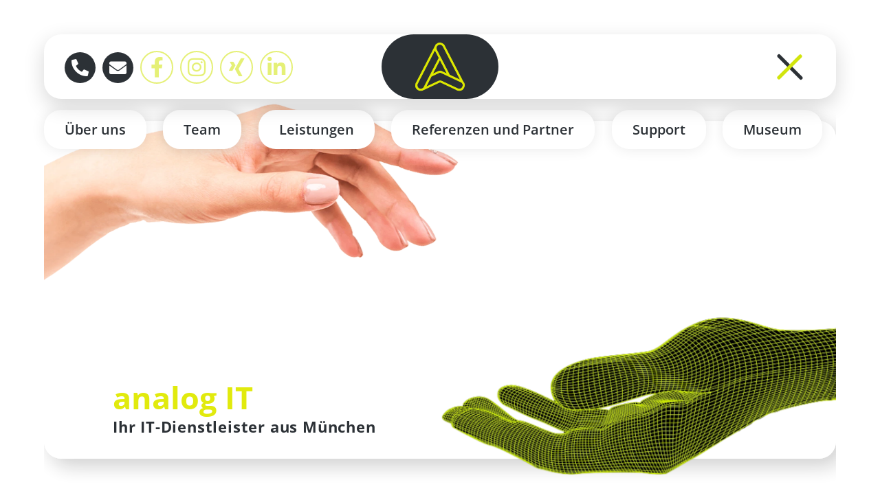

--- FILE ---
content_type: text/html; charset=UTF-8
request_url: https://analog-it.de/
body_size: 25821
content:
<!DOCTYPE html>
<html lang="de">
<head>
    <link rel="profile" href="http://gmpg.org/xfn/11"/>
    <meta charset="UTF-8">
    <meta name="viewport" content="width=device-width, initial-scale=1">
    <style> @font-face{font-family:'Open Sans';font-weight:300;font-style:italic;font-display:swap;src:url('https://analog-it.de/wp-content/uploads/fonts_cache/Open-Sans/300-italic/300-italic.woff2') format('woff2'),url('https://analog-it.de/wp-content/uploads/fonts_cache/Open-Sans/300-italic/300-italic.woff') format('woff'),url('https://analog-it.de/wp-content/uploads/fonts_cache/Open-Sans/300-italic/300-italic.ttf') format('truetype')}@font-face{font-family:'Open Sans';font-weight:400;font-style:italic;font-display:swap;src:url('https://analog-it.de/wp-content/uploads/fonts_cache/Open-Sans/400-italic/400-italic.woff2') format('woff2'),url('https://analog-it.de/wp-content/uploads/fonts_cache/Open-Sans/400-italic/400-italic.woff') format('woff'),url('https://analog-it.de/wp-content/uploads/fonts_cache/Open-Sans/400-italic/400-italic.ttf') format('truetype')}@font-face{font-family:'Open Sans';font-weight:500;font-style:italic;font-display:swap;src:url('https://analog-it.de/wp-content/uploads/fonts_cache/Open-Sans/500-italic/500-italic.woff2') format('woff2'),url('https://analog-it.de/wp-content/uploads/fonts_cache/Open-Sans/500-italic/500-italic.woff') format('woff'),url('https://analog-it.de/wp-content/uploads/fonts_cache/Open-Sans/500-italic/500-italic.ttf') format('truetype')}@font-face{font-family:'Open Sans';font-weight:600;font-style:italic;font-display:swap;src:url('https://analog-it.de/wp-content/uploads/fonts_cache/Open-Sans/600-italic/600-italic.woff2') format('woff2'),url('https://analog-it.de/wp-content/uploads/fonts_cache/Open-Sans/600-italic/600-italic.woff') format('woff'),url('https://analog-it.de/wp-content/uploads/fonts_cache/Open-Sans/600-italic/600-italic.ttf') format('truetype')}@font-face{font-family:'Open Sans';font-weight:700;font-style:italic;font-display:swap;src:url('https://analog-it.de/wp-content/uploads/fonts_cache/Open-Sans/700-italic/700-italic.woff2') format('woff2'),url('https://analog-it.de/wp-content/uploads/fonts_cache/Open-Sans/700-italic/700-italic.woff') format('woff'),url('https://analog-it.de/wp-content/uploads/fonts_cache/Open-Sans/700-italic/700-italic.ttf') format('truetype')}@font-face{font-family:'Open Sans';font-weight:800;font-style:italic;font-display:swap;src:url('https://analog-it.de/wp-content/uploads/fonts_cache/Open-Sans/800-italic/800-italic.woff2') format('woff2'),url('https://analog-it.de/wp-content/uploads/fonts_cache/Open-Sans/800-italic/800-italic.woff') format('woff'),url('https://analog-it.de/wp-content/uploads/fonts_cache/Open-Sans/800-italic/800-italic.ttf') format('truetype')}@font-face{font-family:'Open Sans';font-weight:300;font-style:normal;font-display:swap;src:url('https://analog-it.de/wp-content/uploads/fonts_cache/Open-Sans/300-normal/300-normal.woff2') format('woff2'),url('https://analog-it.de/wp-content/uploads/fonts_cache/Open-Sans/300-normal/300-normal.woff') format('woff'),url('https://analog-it.de/wp-content/uploads/fonts_cache/Open-Sans/300-normal/300-normal.ttf') format('truetype')}@font-face{font-family:'Open Sans';font-weight:400;font-style:normal;font-display:swap;src:url('https://analog-it.de/wp-content/uploads/fonts_cache/Open-Sans/400-normal/400-normal.woff2') format('woff2'),url('https://analog-it.de/wp-content/uploads/fonts_cache/Open-Sans/400-normal/400-normal.woff') format('woff'),url('https://analog-it.de/wp-content/uploads/fonts_cache/Open-Sans/400-normal/400-normal.ttf') format('truetype')}@font-face{font-family:'Open Sans';font-weight:500;font-style:normal;font-display:swap;src:url('https://analog-it.de/wp-content/uploads/fonts_cache/Open-Sans/500-normal/500-normal.woff2') format('woff2'),url('https://analog-it.de/wp-content/uploads/fonts_cache/Open-Sans/500-normal/500-normal.woff') format('woff'),url('https://analog-it.de/wp-content/uploads/fonts_cache/Open-Sans/500-normal/500-normal.ttf') format('truetype')}@font-face{font-family:'Open Sans';font-weight:600;font-style:normal;font-display:swap;src:url('https://analog-it.de/wp-content/uploads/fonts_cache/Open-Sans/600-normal/600-normal.woff2') format('woff2'),url('https://analog-it.de/wp-content/uploads/fonts_cache/Open-Sans/600-normal/600-normal.woff') format('woff'),url('https://analog-it.de/wp-content/uploads/fonts_cache/Open-Sans/600-normal/600-normal.ttf') format('truetype')}@font-face{font-family:'Open Sans';font-weight:700;font-style:normal;font-display:swap;src:url('https://analog-it.de/wp-content/uploads/fonts_cache/Open-Sans/700-normal/700-normal.woff2') format('woff2'),url('https://analog-it.de/wp-content/uploads/fonts_cache/Open-Sans/700-normal/700-normal.woff') format('woff'),url('https://analog-it.de/wp-content/uploads/fonts_cache/Open-Sans/700-normal/700-normal.ttf') format('truetype')}@font-face{font-family:'Open Sans';font-weight:800;font-style:normal;font-display:swap;src:url('https://analog-it.de/wp-content/uploads/fonts_cache/Open-Sans/800-normal/800-normal.woff2') format('woff2'),url('https://analog-it.de/wp-content/uploads/fonts_cache/Open-Sans/800-normal/800-normal.woff') format('woff'),url('https://analog-it.de/wp-content/uploads/fonts_cache/Open-Sans/800-normal/800-normal.ttf') format('truetype')}</style><meta name='robots' content='index, follow, max-image-preview:large, max-snippet:-1, max-video-preview:-1' />
<script>window.libaseApp={"ajaxurl":"https:\/\/analog-it.de\/wp-admin\/admin-ajax.php","is":{"single":false,"page":true,"paged":false,"home":false,"front_page":true,"category":false,"tag":false,"tax":false,"search":false,"archive":false,"404":false,"attachment":false},"postType":"page","currentUser":null};</script>

	<!-- This site is optimized with the Yoast SEO plugin v26.7 - https://yoast.com/wordpress/plugins/seo/ -->
	<title>analog-IT – Ihr IT-Dienstleister aus München</title>
	<meta name="description" content="Umfangreicher Service, Support für Hard- und Software,feste Ansprechpartner: IT für mittelständische Unternehmen im Raum München." />
	<link rel="canonical" href="https://analog-it.de/" />
	<meta property="og:locale" content="de_DE" />
	<meta property="og:type" content="website" />
	<meta property="og:title" content="analog-IT – Ihr IT-Dienstleister aus München" />
	<meta property="og:description" content="Umfangreicher Service, Support für Hard- und Software,feste Ansprechpartner: IT für mittelständische Unternehmen im Raum München." />
	<meta property="og:url" content="https://analog-it.de/" />
	<meta property="og:site_name" content="analog-IT" />
	<meta property="article:modified_time" content="2025-11-21T10:23:29+00:00" />
	<meta property="og:image" content="https://analog-it.de/wp-content/uploads/2023/04/Managed-Service.svg" />
	<meta name="twitter:card" content="summary_large_image" />
	<script type="application/ld+json" class="yoast-schema-graph">{"@context":"https://schema.org","@graph":[{"@type":"WebPage","@id":"https://analog-it.de/","url":"https://analog-it.de/","name":"analog-IT – Ihr IT-Dienstleister aus München","isPartOf":{"@id":"https://analog-it.de/#website"},"about":{"@id":"https://analog-it.de/#organization"},"primaryImageOfPage":{"@id":"https://analog-it.de/#primaryimage"},"image":{"@id":"https://analog-it.de/#primaryimage"},"thumbnailUrl":"https://analog-it.de/wp-content/uploads/2023/04/Managed-Service.svg","datePublished":"2023-04-24T09:17:05+00:00","dateModified":"2025-11-21T10:23:29+00:00","description":"Umfangreicher Service, Support für Hard- und Software,feste Ansprechpartner: IT für mittelständische Unternehmen im Raum München.","breadcrumb":{"@id":"https://analog-it.de/#breadcrumb"},"inLanguage":"de","potentialAction":[{"@type":"ReadAction","target":["https://analog-it.de/"]}]},{"@type":"ImageObject","inLanguage":"de","@id":"https://analog-it.de/#primaryimage","url":"https://analog-it.de/wp-content/uploads/2023/04/Managed-Service.svg","contentUrl":"https://analog-it.de/wp-content/uploads/2023/04/Managed-Service.svg"},{"@type":"BreadcrumbList","@id":"https://analog-it.de/#breadcrumb","itemListElement":[{"@type":"ListItem","position":1,"name":"Home"}]},{"@type":"WebSite","@id":"https://analog-it.de/#website","url":"https://analog-it.de/","name":"analog-IT","description":"Ihr IT-Dienstleister aus München","publisher":{"@id":"https://analog-it.de/#organization"},"potentialAction":[{"@type":"SearchAction","target":{"@type":"EntryPoint","urlTemplate":"https://analog-it.de/?s={search_term_string}"},"query-input":{"@type":"PropertyValueSpecification","valueRequired":true,"valueName":"search_term_string"}}],"inLanguage":"de"},{"@type":"Organization","@id":"https://analog-it.de/#organization","name":"analog-IT","url":"https://analog-it.de/","logo":{"@type":"ImageObject","inLanguage":"de","@id":"https://analog-it.de/#/schema/logo/image/","url":"https://analog-it.de/wp-content/uploads/2020/06/Logo.svg","contentUrl":"https://analog-it.de/wp-content/uploads/2020/06/Logo.svg","caption":"analog-IT"},"image":{"@id":"https://analog-it.de/#/schema/logo/image/"}}]}</script>
	<!-- / Yoast SEO plugin. -->


<link rel='dns-prefetch' href='//hcaptcha.com' />
<link rel="alternate" title="oEmbed (JSON)" type="application/json+oembed" href="https://analog-it.de/wp-json/oembed/1.0/embed?url=https%3A%2F%2Fanalog-it.de%2F" />
<link rel="alternate" title="oEmbed (XML)" type="text/xml+oembed" href="https://analog-it.de/wp-json/oembed/1.0/embed?url=https%3A%2F%2Fanalog-it.de%2F&#038;format=xml" />
<style id='wp-img-auto-sizes-contain-inline-css' type='text/css'>
img:is([sizes=auto i],[sizes^="auto," i]){contain-intrinsic-size:3000px 1500px}
/*# sourceURL=wp-img-auto-sizes-contain-inline-css */
</style>
<style id='classic-theme-styles-inline-css' type='text/css'>
/*! This file is auto-generated */
.wp-block-button__link{color:#fff;background-color:#32373c;border-radius:9999px;box-shadow:none;text-decoration:none;padding:calc(.667em + 2px) calc(1.333em + 2px);font-size:1.125em}.wp-block-file__button{background:#32373c;color:#fff;text-decoration:none}
/*# sourceURL=/wp-includes/css/classic-themes.min.css */
</style>
<style id='global-styles-inline-css' type='text/css'>
:root{--wp--preset--aspect-ratio--square: 1;--wp--preset--aspect-ratio--4-3: 4/3;--wp--preset--aspect-ratio--3-4: 3/4;--wp--preset--aspect-ratio--3-2: 3/2;--wp--preset--aspect-ratio--2-3: 2/3;--wp--preset--aspect-ratio--16-9: 16/9;--wp--preset--aspect-ratio--9-16: 9/16;--wp--preset--color--black: #000000;--wp--preset--color--cyan-bluish-gray: #abb8c3;--wp--preset--color--white: #ffffff;--wp--preset--color--pale-pink: #f78da7;--wp--preset--color--vivid-red: #cf2e2e;--wp--preset--color--luminous-vivid-orange: #ff6900;--wp--preset--color--luminous-vivid-amber: #fcb900;--wp--preset--color--light-green-cyan: #7bdcb5;--wp--preset--color--vivid-green-cyan: #00d084;--wp--preset--color--pale-cyan-blue: #8ed1fc;--wp--preset--color--vivid-cyan-blue: #0693e3;--wp--preset--color--vivid-purple: #9b51e0;--wp--preset--gradient--vivid-cyan-blue-to-vivid-purple: linear-gradient(135deg,rgb(6,147,227) 0%,rgb(155,81,224) 100%);--wp--preset--gradient--light-green-cyan-to-vivid-green-cyan: linear-gradient(135deg,rgb(122,220,180) 0%,rgb(0,208,130) 100%);--wp--preset--gradient--luminous-vivid-amber-to-luminous-vivid-orange: linear-gradient(135deg,rgb(252,185,0) 0%,rgb(255,105,0) 100%);--wp--preset--gradient--luminous-vivid-orange-to-vivid-red: linear-gradient(135deg,rgb(255,105,0) 0%,rgb(207,46,46) 100%);--wp--preset--gradient--very-light-gray-to-cyan-bluish-gray: linear-gradient(135deg,rgb(238,238,238) 0%,rgb(169,184,195) 100%);--wp--preset--gradient--cool-to-warm-spectrum: linear-gradient(135deg,rgb(74,234,220) 0%,rgb(151,120,209) 20%,rgb(207,42,186) 40%,rgb(238,44,130) 60%,rgb(251,105,98) 80%,rgb(254,248,76) 100%);--wp--preset--gradient--blush-light-purple: linear-gradient(135deg,rgb(255,206,236) 0%,rgb(152,150,240) 100%);--wp--preset--gradient--blush-bordeaux: linear-gradient(135deg,rgb(254,205,165) 0%,rgb(254,45,45) 50%,rgb(107,0,62) 100%);--wp--preset--gradient--luminous-dusk: linear-gradient(135deg,rgb(255,203,112) 0%,rgb(199,81,192) 50%,rgb(65,88,208) 100%);--wp--preset--gradient--pale-ocean: linear-gradient(135deg,rgb(255,245,203) 0%,rgb(182,227,212) 50%,rgb(51,167,181) 100%);--wp--preset--gradient--electric-grass: linear-gradient(135deg,rgb(202,248,128) 0%,rgb(113,206,126) 100%);--wp--preset--gradient--midnight: linear-gradient(135deg,rgb(2,3,129) 0%,rgb(40,116,252) 100%);--wp--preset--font-size--small: 13px;--wp--preset--font-size--medium: 20px;--wp--preset--font-size--large: 36px;--wp--preset--font-size--x-large: 42px;--wp--preset--spacing--20: 0.44rem;--wp--preset--spacing--30: 0.67rem;--wp--preset--spacing--40: 1rem;--wp--preset--spacing--50: 1.5rem;--wp--preset--spacing--60: 2.25rem;--wp--preset--spacing--70: 3.38rem;--wp--preset--spacing--80: 5.06rem;--wp--preset--shadow--natural: 6px 6px 9px rgba(0, 0, 0, 0.2);--wp--preset--shadow--deep: 12px 12px 50px rgba(0, 0, 0, 0.4);--wp--preset--shadow--sharp: 6px 6px 0px rgba(0, 0, 0, 0.2);--wp--preset--shadow--outlined: 6px 6px 0px -3px rgb(255, 255, 255), 6px 6px rgb(0, 0, 0);--wp--preset--shadow--crisp: 6px 6px 0px rgb(0, 0, 0);}:where(.is-layout-flex){gap: 0.5em;}:where(.is-layout-grid){gap: 0.5em;}body .is-layout-flex{display: flex;}.is-layout-flex{flex-wrap: wrap;align-items: center;}.is-layout-flex > :is(*, div){margin: 0;}body .is-layout-grid{display: grid;}.is-layout-grid > :is(*, div){margin: 0;}:where(.wp-block-columns.is-layout-flex){gap: 2em;}:where(.wp-block-columns.is-layout-grid){gap: 2em;}:where(.wp-block-post-template.is-layout-flex){gap: 1.25em;}:where(.wp-block-post-template.is-layout-grid){gap: 1.25em;}.has-black-color{color: var(--wp--preset--color--black) !important;}.has-cyan-bluish-gray-color{color: var(--wp--preset--color--cyan-bluish-gray) !important;}.has-white-color{color: var(--wp--preset--color--white) !important;}.has-pale-pink-color{color: var(--wp--preset--color--pale-pink) !important;}.has-vivid-red-color{color: var(--wp--preset--color--vivid-red) !important;}.has-luminous-vivid-orange-color{color: var(--wp--preset--color--luminous-vivid-orange) !important;}.has-luminous-vivid-amber-color{color: var(--wp--preset--color--luminous-vivid-amber) !important;}.has-light-green-cyan-color{color: var(--wp--preset--color--light-green-cyan) !important;}.has-vivid-green-cyan-color{color: var(--wp--preset--color--vivid-green-cyan) !important;}.has-pale-cyan-blue-color{color: var(--wp--preset--color--pale-cyan-blue) !important;}.has-vivid-cyan-blue-color{color: var(--wp--preset--color--vivid-cyan-blue) !important;}.has-vivid-purple-color{color: var(--wp--preset--color--vivid-purple) !important;}.has-black-background-color{background-color: var(--wp--preset--color--black) !important;}.has-cyan-bluish-gray-background-color{background-color: var(--wp--preset--color--cyan-bluish-gray) !important;}.has-white-background-color{background-color: var(--wp--preset--color--white) !important;}.has-pale-pink-background-color{background-color: var(--wp--preset--color--pale-pink) !important;}.has-vivid-red-background-color{background-color: var(--wp--preset--color--vivid-red) !important;}.has-luminous-vivid-orange-background-color{background-color: var(--wp--preset--color--luminous-vivid-orange) !important;}.has-luminous-vivid-amber-background-color{background-color: var(--wp--preset--color--luminous-vivid-amber) !important;}.has-light-green-cyan-background-color{background-color: var(--wp--preset--color--light-green-cyan) !important;}.has-vivid-green-cyan-background-color{background-color: var(--wp--preset--color--vivid-green-cyan) !important;}.has-pale-cyan-blue-background-color{background-color: var(--wp--preset--color--pale-cyan-blue) !important;}.has-vivid-cyan-blue-background-color{background-color: var(--wp--preset--color--vivid-cyan-blue) !important;}.has-vivid-purple-background-color{background-color: var(--wp--preset--color--vivid-purple) !important;}.has-black-border-color{border-color: var(--wp--preset--color--black) !important;}.has-cyan-bluish-gray-border-color{border-color: var(--wp--preset--color--cyan-bluish-gray) !important;}.has-white-border-color{border-color: var(--wp--preset--color--white) !important;}.has-pale-pink-border-color{border-color: var(--wp--preset--color--pale-pink) !important;}.has-vivid-red-border-color{border-color: var(--wp--preset--color--vivid-red) !important;}.has-luminous-vivid-orange-border-color{border-color: var(--wp--preset--color--luminous-vivid-orange) !important;}.has-luminous-vivid-amber-border-color{border-color: var(--wp--preset--color--luminous-vivid-amber) !important;}.has-light-green-cyan-border-color{border-color: var(--wp--preset--color--light-green-cyan) !important;}.has-vivid-green-cyan-border-color{border-color: var(--wp--preset--color--vivid-green-cyan) !important;}.has-pale-cyan-blue-border-color{border-color: var(--wp--preset--color--pale-cyan-blue) !important;}.has-vivid-cyan-blue-border-color{border-color: var(--wp--preset--color--vivid-cyan-blue) !important;}.has-vivid-purple-border-color{border-color: var(--wp--preset--color--vivid-purple) !important;}.has-vivid-cyan-blue-to-vivid-purple-gradient-background{background: var(--wp--preset--gradient--vivid-cyan-blue-to-vivid-purple) !important;}.has-light-green-cyan-to-vivid-green-cyan-gradient-background{background: var(--wp--preset--gradient--light-green-cyan-to-vivid-green-cyan) !important;}.has-luminous-vivid-amber-to-luminous-vivid-orange-gradient-background{background: var(--wp--preset--gradient--luminous-vivid-amber-to-luminous-vivid-orange) !important;}.has-luminous-vivid-orange-to-vivid-red-gradient-background{background: var(--wp--preset--gradient--luminous-vivid-orange-to-vivid-red) !important;}.has-very-light-gray-to-cyan-bluish-gray-gradient-background{background: var(--wp--preset--gradient--very-light-gray-to-cyan-bluish-gray) !important;}.has-cool-to-warm-spectrum-gradient-background{background: var(--wp--preset--gradient--cool-to-warm-spectrum) !important;}.has-blush-light-purple-gradient-background{background: var(--wp--preset--gradient--blush-light-purple) !important;}.has-blush-bordeaux-gradient-background{background: var(--wp--preset--gradient--blush-bordeaux) !important;}.has-luminous-dusk-gradient-background{background: var(--wp--preset--gradient--luminous-dusk) !important;}.has-pale-ocean-gradient-background{background: var(--wp--preset--gradient--pale-ocean) !important;}.has-electric-grass-gradient-background{background: var(--wp--preset--gradient--electric-grass) !important;}.has-midnight-gradient-background{background: var(--wp--preset--gradient--midnight) !important;}.has-small-font-size{font-size: var(--wp--preset--font-size--small) !important;}.has-medium-font-size{font-size: var(--wp--preset--font-size--medium) !important;}.has-large-font-size{font-size: var(--wp--preset--font-size--large) !important;}.has-x-large-font-size{font-size: var(--wp--preset--font-size--x-large) !important;}
:where(.wp-block-post-template.is-layout-flex){gap: 1.25em;}:where(.wp-block-post-template.is-layout-grid){gap: 1.25em;}
:where(.wp-block-term-template.is-layout-flex){gap: 1.25em;}:where(.wp-block-term-template.is-layout-grid){gap: 1.25em;}
:where(.wp-block-columns.is-layout-flex){gap: 2em;}:where(.wp-block-columns.is-layout-grid){gap: 2em;}
:root :where(.wp-block-pullquote){font-size: 1.5em;line-height: 1.6;}
/*# sourceURL=global-styles-inline-css */
</style>
<link rel='stylesheet' id='libase-bootstrap-css' href='https://analog-it.de/wp-content/themes/libase-wp-theme-master/assets/vendor/bootstrap-reboot.min.css?ver=1601744509' type='text/css' media='all' />
<link rel='stylesheet' id='libase-style-css' href='https://analog-it.de/wp-content/themes/libase-wp-theme-master/assets/css/style.css?ver=1686141469' type='text/css' media='all' />
<link rel='stylesheet' id='elementor-frontend-css' href='https://analog-it.de/wp-content/uploads/elementor/css/custom-frontend.min.css?ver=1769131608' type='text/css' media='all' />
<link rel='stylesheet' id='widget-image-css' href='https://analog-it.de/wp-content/plugins/elementor/assets/css/widget-image.min.css?ver=3.34.2' type='text/css' media='all' />
<link rel='stylesheet' id='e-sticky-css' href='https://analog-it.de/wp-content/plugins/elementor-pro/assets/css/modules/sticky.min.css?ver=3.34.0' type='text/css' media='all' />
<link rel='stylesheet' id='e-animation-fadeIn-css' href='https://analog-it.de/wp-content/plugins/elementor/assets/lib/animations/styles/fadeIn.min.css?ver=3.34.2' type='text/css' media='all' />
<link rel='stylesheet' id='e-popup-css' href='https://analog-it.de/wp-content/plugins/elementor-pro/assets/css/conditionals/popup.min.css?ver=3.34.0' type='text/css' media='all' />
<link rel='stylesheet' id='elementor-icons-css' href='https://analog-it.de/wp-content/plugins/elementor/assets/lib/eicons/css/elementor-icons.min.css?ver=5.46.0' type='text/css' media='all' />
<link rel='stylesheet' id='elementor-post-8-css' href='https://analog-it.de/wp-content/uploads/elementor/css/post-8.css?ver=1769131610' type='text/css' media='all' />
<link rel='stylesheet' id='font-awesome-5-all-css' href='https://analog-it.de/wp-content/plugins/elementor/assets/lib/font-awesome/css/all.min.css?ver=3.34.2' type='text/css' media='all' />
<link rel='stylesheet' id='font-awesome-4-shim-css' href='https://analog-it.de/wp-content/plugins/elementor/assets/lib/font-awesome/css/v4-shims.min.css?ver=3.34.2' type='text/css' media='all' />
<link rel='stylesheet' id='widget-heading-css' href='https://analog-it.de/wp-content/plugins/elementor/assets/css/widget-heading.min.css?ver=3.34.2' type='text/css' media='all' />
<link rel='stylesheet' id='widget-spacer-css' href='https://analog-it.de/wp-content/plugins/elementor/assets/css/widget-spacer.min.css?ver=3.34.2' type='text/css' media='all' />
<link rel='stylesheet' id='widget-video-css' href='https://analog-it.de/wp-content/plugins/elementor/assets/css/widget-video.min.css?ver=3.34.2' type='text/css' media='all' />
<link rel='stylesheet' id='widget-icon-list-css' href='https://analog-it.de/wp-content/uploads/elementor/css/custom-widget-icon-list.min.css?ver=1769131608' type='text/css' media='all' />
<link rel='stylesheet' id='elementor-post-415-css' href='https://analog-it.de/wp-content/uploads/elementor/css/post-415.css?ver=1769131611' type='text/css' media='all' />
<link rel='stylesheet' id='elementor-post-438-css' href='https://analog-it.de/wp-content/uploads/elementor/css/post-438.css?ver=1769131612' type='text/css' media='all' />
<link rel='stylesheet' id='elementor-post-548-css' href='https://analog-it.de/wp-content/uploads/elementor/css/post-548.css?ver=1769131612' type='text/css' media='all' />
<link rel='stylesheet' id='borlabs-cookie-custom-css' href='https://analog-it.de/wp-content/cache/borlabs-cookie/1/borlabs-cookie-1-de.css?ver=3.3.23-69' type='text/css' media='all' />
<link rel='stylesheet' id='elementor-icons-shared-0-css' href='https://analog-it.de/wp-content/plugins/elementor/assets/lib/font-awesome/css/fontawesome.min.css?ver=5.15.3' type='text/css' media='all' />
<link rel='stylesheet' id='elementor-icons-fa-solid-css' href='https://analog-it.de/wp-content/plugins/elementor/assets/lib/font-awesome/css/solid.min.css?ver=5.15.3' type='text/css' media='all' />
<link rel='stylesheet' id='elementor-icons-fa-brands-css' href='https://analog-it.de/wp-content/plugins/elementor/assets/lib/font-awesome/css/brands.min.css?ver=5.15.3' type='text/css' media='all' />
<link rel="https://api.w.org/" href="https://analog-it.de/wp-json/" /><link rel="alternate" title="JSON" type="application/json" href="https://analog-it.de/wp-json/wp/v2/pages/415" /><link rel='shortlink' href='https://analog-it.de/' />
<style>
.h-captcha{position:relative;display:block;margin-bottom:2rem;padding:0;clear:both}.h-captcha[data-size="normal"]{width:302px;height:76px}.h-captcha[data-size="compact"]{width:158px;height:138px}.h-captcha[data-size="invisible"]{display:none}.h-captcha iframe{z-index:1}.h-captcha::before{content:"";display:block;position:absolute;top:0;left:0;background:url(https://analog-it.de/wp-content/plugins/hcaptcha-for-forms-and-more/assets/images/hcaptcha-div-logo.svg) no-repeat;border:1px solid #fff0;border-radius:4px;box-sizing:border-box}.h-captcha::after{content:"The hCaptcha loading is delayed until user interaction.";font-family:-apple-system,system-ui,BlinkMacSystemFont,"Segoe UI",Roboto,Oxygen,Ubuntu,"Helvetica Neue",Arial,sans-serif;font-size:10px;font-weight:500;position:absolute;top:0;bottom:0;left:0;right:0;box-sizing:border-box;color:#bf1722;opacity:0}.h-captcha:not(:has(iframe))::after{animation:hcap-msg-fade-in .3s ease forwards;animation-delay:2s}.h-captcha:has(iframe)::after{animation:none;opacity:0}@keyframes hcap-msg-fade-in{to{opacity:1}}.h-captcha[data-size="normal"]::before{width:302px;height:76px;background-position:93.8% 28%}.h-captcha[data-size="normal"]::after{width:302px;height:76px;display:flex;flex-wrap:wrap;align-content:center;line-height:normal;padding:0 75px 0 10px}.h-captcha[data-size="compact"]::before{width:158px;height:138px;background-position:49.9% 78.8%}.h-captcha[data-size="compact"]::after{width:158px;height:138px;text-align:center;line-height:normal;padding:24px 10px 10px 10px}.h-captcha[data-theme="light"]::before,body.is-light-theme .h-captcha[data-theme="auto"]::before,.h-captcha[data-theme="auto"]::before{background-color:#fafafa;border:1px solid #e0e0e0}.h-captcha[data-theme="dark"]::before,body.is-dark-theme .h-captcha[data-theme="auto"]::before,html.wp-dark-mode-active .h-captcha[data-theme="auto"]::before,html.drdt-dark-mode .h-captcha[data-theme="auto"]::before{background-image:url(https://analog-it.de/wp-content/plugins/hcaptcha-for-forms-and-more/assets/images/hcaptcha-div-logo-white.svg);background-repeat:no-repeat;background-color:#333;border:1px solid #f5f5f5}@media (prefers-color-scheme:dark){.h-captcha[data-theme="auto"]::before{background-image:url(https://analog-it.de/wp-content/plugins/hcaptcha-for-forms-and-more/assets/images/hcaptcha-div-logo-white.svg);background-repeat:no-repeat;background-color:#333;border:1px solid #f5f5f5}}.h-captcha[data-theme="custom"]::before{background-color:initial}.h-captcha[data-size="invisible"]::before,.h-captcha[data-size="invisible"]::after{display:none}.h-captcha iframe{position:relative}div[style*="z-index: 2147483647"] div[style*="border-width: 11px"][style*="position: absolute"][style*="pointer-events: none"]{border-style:none}
</style>
<style>
.elementor-widget-login .h-captcha{margin-bottom:0}
</style>
<meta name="generator" content="Elementor 3.34.2; features: additional_custom_breakpoints; settings: css_print_method-external, google_font-enabled, font_display-auto">
			<style>
				.e-con.e-parent:nth-of-type(n+4):not(.e-lazyloaded):not(.e-no-lazyload),
				.e-con.e-parent:nth-of-type(n+4):not(.e-lazyloaded):not(.e-no-lazyload) * {
					background-image: none !important;
				}
				@media screen and (max-height: 1024px) {
					.e-con.e-parent:nth-of-type(n+3):not(.e-lazyloaded):not(.e-no-lazyload),
					.e-con.e-parent:nth-of-type(n+3):not(.e-lazyloaded):not(.e-no-lazyload) * {
						background-image: none !important;
					}
				}
				@media screen and (max-height: 640px) {
					.e-con.e-parent:nth-of-type(n+2):not(.e-lazyloaded):not(.e-no-lazyload),
					.e-con.e-parent:nth-of-type(n+2):not(.e-lazyloaded):not(.e-no-lazyload) * {
						background-image: none !important;
					}
				}
			</style>
			<meta name="generator" content="Powered by Slider Revolution 6.7.40 - responsive, Mobile-Friendly Slider Plugin for WordPress with comfortable drag and drop interface." />
<style>
.elementor-field-type-hcaptcha .elementor-field{background:transparent!important}.elementor-field-type-hcaptcha .h-captcha{margin-bottom:unset}
</style>
<link rel="icon" href="https://analog-it.de/wp-content/uploads/2020/06/fav.svg" sizes="32x32" />
<link rel="icon" href="https://analog-it.de/wp-content/uploads/2020/06/fav.svg" sizes="192x192" />
<link rel="apple-touch-icon" href="https://analog-it.de/wp-content/uploads/2020/06/fav.svg" />
<meta name="msapplication-TileImage" content="https://analog-it.de/wp-content/uploads/2020/06/fav.svg" />
<script>function setREVStartSize(e){
			//window.requestAnimationFrame(function() {
				window.RSIW = window.RSIW===undefined ? window.innerWidth : window.RSIW;
				window.RSIH = window.RSIH===undefined ? window.innerHeight : window.RSIH;
				try {
					var pw = document.getElementById(e.c).parentNode.offsetWidth,
						newh;
					pw = pw===0 || isNaN(pw) || (e.l=="fullwidth" || e.layout=="fullwidth") ? window.RSIW : pw;
					e.tabw = e.tabw===undefined ? 0 : parseInt(e.tabw);
					e.thumbw = e.thumbw===undefined ? 0 : parseInt(e.thumbw);
					e.tabh = e.tabh===undefined ? 0 : parseInt(e.tabh);
					e.thumbh = e.thumbh===undefined ? 0 : parseInt(e.thumbh);
					e.tabhide = e.tabhide===undefined ? 0 : parseInt(e.tabhide);
					e.thumbhide = e.thumbhide===undefined ? 0 : parseInt(e.thumbhide);
					e.mh = e.mh===undefined || e.mh=="" || e.mh==="auto" ? 0 : parseInt(e.mh,0);
					if(e.layout==="fullscreen" || e.l==="fullscreen")
						newh = Math.max(e.mh,window.RSIH);
					else{
						e.gw = Array.isArray(e.gw) ? e.gw : [e.gw];
						for (var i in e.rl) if (e.gw[i]===undefined || e.gw[i]===0) e.gw[i] = e.gw[i-1];
						e.gh = e.el===undefined || e.el==="" || (Array.isArray(e.el) && e.el.length==0)? e.gh : e.el;
						e.gh = Array.isArray(e.gh) ? e.gh : [e.gh];
						for (var i in e.rl) if (e.gh[i]===undefined || e.gh[i]===0) e.gh[i] = e.gh[i-1];
											
						var nl = new Array(e.rl.length),
							ix = 0,
							sl;
						e.tabw = e.tabhide>=pw ? 0 : e.tabw;
						e.thumbw = e.thumbhide>=pw ? 0 : e.thumbw;
						e.tabh = e.tabhide>=pw ? 0 : e.tabh;
						e.thumbh = e.thumbhide>=pw ? 0 : e.thumbh;
						for (var i in e.rl) nl[i] = e.rl[i]<window.RSIW ? 0 : e.rl[i];
						sl = nl[0];
						for (var i in nl) if (sl>nl[i] && nl[i]>0) { sl = nl[i]; ix=i;}
						var m = pw>(e.gw[ix]+e.tabw+e.thumbw) ? 1 : (pw-(e.tabw+e.thumbw)) / (e.gw[ix]);
						newh =  (e.gh[ix] * m) + (e.tabh + e.thumbh);
					}
					var el = document.getElementById(e.c);
					if (el!==null && el) el.style.height = newh+"px";
					el = document.getElementById(e.c+"_wrapper");
					if (el!==null && el) {
						el.style.height = newh+"px";
						el.style.display = "block";
					}
				} catch(e){
					console.log("Failure at Presize of Slider:" + e)
				}
			//});
		  };</script>
</head>
<body class="home wp-singular page-template-default page page-id-415 wp-custom-logo wp-theme-libase-wp-theme-master elementor-default elementor-kit-8 elementor-page elementor-page-415">
    		<header data-elementor-type="header" data-elementor-id="438" class="elementor elementor-438 elementor-location-header" data-elementor-post-type="elementor_library">
					<section class="elementor-section elementor-top-section elementor-element elementor-element-c282d88 elementor-section-full_width elementor-section-height-min-height elementor-hidden-tablet elementor-hidden-mobile elementor-section-height-default elementor-section-items-middle" data-id="c282d88" data-element_type="section" data-settings="{&quot;background_background&quot;:&quot;classic&quot;,&quot;sticky&quot;:&quot;top&quot;,&quot;sticky_offset&quot;:50,&quot;sticky_on&quot;:[&quot;widescreen&quot;,&quot;desktop&quot;,&quot;laptop&quot;,&quot;tablet&quot;,&quot;mobile&quot;],&quot;sticky_effects_offset&quot;:0,&quot;sticky_anchor_link_offset&quot;:0}">
						<div class="elementor-container elementor-column-gap-no">
					<div class="elementor-column elementor-col-100 elementor-top-column elementor-element elementor-element-a342a1a" data-id="a342a1a" data-element_type="column">
			<div class="elementor-widget-wrap elementor-element-populated">
						<section class="elementor-section elementor-inner-section elementor-element elementor-element-a0ca09d elementor-section-full_width elementor-section-height-default elementor-section-height-default" data-id="a0ca09d" data-element_type="section" data-settings="{&quot;background_background&quot;:&quot;classic&quot;}">
						<div class="elementor-container elementor-column-gap-no">
					<div class="elementor-column elementor-col-33 elementor-inner-column elementor-element elementor-element-563b81b elementor-hidden-tablet elementor-hidden-mobile" data-id="563b81b" data-element_type="column">
			<div class="elementor-widget-wrap elementor-element-populated">
						<div class="elementor-element elementor-element-1817bb5 elementor-view-stacked elementor-widget__width-auto elementor-shape-circle elementor-widget elementor-widget-icon" data-id="1817bb5" data-element_type="widget" data-widget_type="icon.default">
				<div class="elementor-widget-container">
							<div class="elementor-icon-wrapper">
			<a class="elementor-icon" href="tel:+498955055700">
			<i aria-hidden="true" class="fas fa-phone-alt"></i>			</a>
		</div>
						</div>
				</div>
				<div class="elementor-element elementor-element-006bb38 elementor-view-stacked elementor-widget__width-auto elementor-shape-circle elementor-widget elementor-widget-icon" data-id="006bb38" data-element_type="widget" data-widget_type="icon.default">
				<div class="elementor-widget-container">
							<div class="elementor-icon-wrapper">
			<a class="elementor-icon" href="mailto:info@analog-it.de">
			<i aria-hidden="true" class="fas fa-envelope"></i>			</a>
		</div>
						</div>
				</div>
				<div class="elementor-element elementor-element-edb99e5 elementor-view-framed elementor-widget__width-auto elementor-shape-circle elementor-widget elementor-widget-icon" data-id="edb99e5" data-element_type="widget" data-widget_type="icon.default">
				<div class="elementor-widget-container">
							<div class="elementor-icon-wrapper">
			<a class="elementor-icon" href="https://www.facebook.com/analogitgmbh" target="_blank">
			<i aria-hidden="true" class="fab fa-facebook-f"></i>			</a>
		</div>
						</div>
				</div>
				<div class="elementor-element elementor-element-022e831 elementor-view-framed elementor-widget__width-auto elementor-shape-circle elementor-widget elementor-widget-icon" data-id="022e831" data-element_type="widget" data-widget_type="icon.default">
				<div class="elementor-widget-container">
							<div class="elementor-icon-wrapper">
			<a class="elementor-icon" href="https://www.instagram.com/analogitgmbh/" target="_blank">
			<i aria-hidden="true" class="fab fa-instagram"></i>			</a>
		</div>
						</div>
				</div>
				<div class="elementor-element elementor-element-a7b3453 elementor-view-framed elementor-widget__width-auto elementor-shape-circle elementor-widget elementor-widget-icon" data-id="a7b3453" data-element_type="widget" data-widget_type="icon.default">
				<div class="elementor-widget-container">
							<div class="elementor-icon-wrapper">
			<a class="elementor-icon" href="https://www.xing.com/companies/analogitgmbh" target="_blank">
			<i aria-hidden="true" class="fab fa-xing"></i>			</a>
		</div>
						</div>
				</div>
				<div class="elementor-element elementor-element-b88f830 elementor-view-framed elementor-widget__width-auto elementor-shape-circle elementor-widget elementor-widget-icon" data-id="b88f830" data-element_type="widget" data-widget_type="icon.default">
				<div class="elementor-widget-container">
							<div class="elementor-icon-wrapper">
			<a class="elementor-icon" href="https://www.linkedin.com/company/analog-it-gmbh" target="_blank">
			<i aria-hidden="true" class="fab fa-linkedin-in"></i>			</a>
		</div>
						</div>
				</div>
					</div>
		</div>
				<div class="elementor-column elementor-col-33 elementor-inner-column elementor-element elementor-element-378ef19" data-id="378ef19" data-element_type="column">
			<div class="elementor-widget-wrap elementor-element-populated">
						<div class="elementor-element elementor-element-3a9ee38 elementor-widget elementor-widget-theme-site-logo elementor-widget-image" data-id="3a9ee38" data-element_type="widget" data-widget_type="theme-site-logo.default">
				<div class="elementor-widget-container">
											<a href="https://analog-it.de">
			<img src="https://analog-it.de/wp-content/uploads/2020/06/Logo.svg" class="attachment-full size-full wp-image-429" alt="" />				</a>
											</div>
				</div>
					</div>
		</div>
				<div class="elementor-column elementor-col-33 elementor-inner-column elementor-element elementor-element-8af2060" data-id="8af2060" data-element_type="column">
			<div class="elementor-widget-wrap elementor-element-populated">
						<div class="elementor-element elementor-element-33d0ef0 elementor-widget elementor-widget-ucaddon_animated_hamburger_icon" data-id="33d0ef0" data-element_type="widget" data-widget_type="ucaddon_animated_hamburger_icon.default">
				<div class="elementor-widget-container">
					
<!-- start Animated Hamburger Icon -->
		<link id='uc_ac_assets_file_uc_animated_hamburger_icon_css_11088-css' href='https://analog-it.de/wp-content/uploads/ac_assets/uc_animated_hamburger_icon/uc_animated_hamburger_icon.css' type='text/css' rel='stylesheet' >

<style>/* widget: Animated Hamburger Icon */

#uc_animated_hamburger_icon_elementor_33d0ef0.uc_animated_hamburger_icon_holder{ position: relative; z-index: 1000000000000;}
#uc_animated_hamburger_icon_elementor_33d0ef0 .uc_hamburger{ display: inline-block;  }
#uc_animated_hamburger_icon_elementor_33d0ef0 .uc_animated_hamburger_icon {
  	text-align: right;
}

</style>

<div class="uc_animated_hamburger_icon_holder" id="uc_animated_hamburger_icon_elementor_33d0ef0" style="text-align: right;">
  
  <a id="hamburger_close_trigger" class='uc-icon-close-trigger' href="javascript:void(0)" style='display:none'>Close Trigger</a>
  
  <a href="#elementor-action%3Aaction%3Dpopup%3Aopen%26settings%3DeyJpZCI6IjU0OCIsInRvZ2dsZSI6dHJ1ZX0%3D"  class="uc_animated_hamburger_icon">

     <div class="uc_hamburger" id="hamburger-1">
      <span class="uc_line" id="first">  </span>
      <span  class="uc_line" id="second">  </span>
      <span class="uc_line" id="third">  </span>
    </div>

  </a>
</div>
<!-- end Animated Hamburger Icon -->				</div>
				</div>
					</div>
		</div>
					</div>
		</section>
					</div>
		</div>
					</div>
		</section>
				<section class="elementor-section elementor-top-section elementor-element elementor-element-a508f11 elementor-section-full_width elementor-section-height-min-height elementor-hidden-widescreen elementor-hidden-desktop elementor-hidden-laptop elementor-section-height-default elementor-section-items-middle" data-id="a508f11" data-element_type="section" data-settings="{&quot;background_background&quot;:&quot;classic&quot;,&quot;sticky&quot;:&quot;top&quot;,&quot;sticky_offset&quot;:50,&quot;sticky_offset_mobile&quot;:30,&quot;sticky_on&quot;:[&quot;widescreen&quot;,&quot;desktop&quot;,&quot;laptop&quot;,&quot;tablet&quot;,&quot;mobile&quot;],&quot;sticky_effects_offset&quot;:0,&quot;sticky_anchor_link_offset&quot;:0}">
						<div class="elementor-container elementor-column-gap-no">
					<div class="elementor-column elementor-col-50 elementor-top-column elementor-element elementor-element-d64f702" data-id="d64f702" data-element_type="column">
			<div class="elementor-widget-wrap elementor-element-populated">
						<div class="elementor-element elementor-element-1e41e5c elementor-widget-tablet__width-auto elementor-widget elementor-widget-theme-site-logo elementor-widget-image" data-id="1e41e5c" data-element_type="widget" data-widget_type="theme-site-logo.default">
				<div class="elementor-widget-container">
											<a href="https://analog-it.de">
			<img src="https://analog-it.de/wp-content/uploads/2020/06/Logo.svg" class="attachment-full size-full wp-image-429" alt="" />				</a>
											</div>
				</div>
					</div>
		</div>
				<div class="elementor-column elementor-col-50 elementor-top-column elementor-element elementor-element-b0a3b9e" data-id="b0a3b9e" data-element_type="column">
			<div class="elementor-widget-wrap elementor-element-populated">
						<div class="elementor-element elementor-element-911df95 elementor-widget elementor-widget-ucaddon_animated_hamburger_icon" data-id="911df95" data-element_type="widget" data-widget_type="ucaddon_animated_hamburger_icon.default">
				<div class="elementor-widget-container">
					
<!-- start Animated Hamburger Icon -->

<style>/* widget: Animated Hamburger Icon */

#uc_animated_hamburger_icon_elementor_911df95.uc_animated_hamburger_icon_holder{ position: relative; z-index: 1000000000000;}
#uc_animated_hamburger_icon_elementor_911df95 .uc_hamburger{ display: inline-block;  }
#uc_animated_hamburger_icon_elementor_911df95 .uc_animated_hamburger_icon {
  	text-align: right;
}

</style>

<div class="uc_animated_hamburger_icon_holder" id="uc_animated_hamburger_icon_elementor_911df95" style="text-align: right;">
  
  <a id="hamburger_close_trigger" class='uc-icon-close-trigger' href="javascript:void(0)" style='display:none'>Close Trigger</a>
  
  <a href="#elementor-action%3Aaction%3Dpopup%3Aopen%26settings%3DeyJpZCI6IjYxNyIsInRvZ2dsZSI6ZmFsc2V9"  class="uc_animated_hamburger_icon">

     <div class="uc_hamburger" id="hamburger-1">
      <span class="uc_line" id="first">  </span>
      <span  class="uc_line" id="second">  </span>
      <span class="uc_line" id="third">  </span>
    </div>

  </a>
</div>
<!-- end Animated Hamburger Icon -->				</div>
				</div>
					</div>
		</div>
					</div>
		</section>
				</header>
		<div class="site-content">    <main id="main" class="site-main">
        <article id="post-415" class="post-415 page type-page status-publish hentry">
            <div class="entry-content elementor" data-elementor-id="-1">
            		<div data-elementor-type="wp-page" data-elementor-id="415" class="elementor elementor-415" data-elementor-post-type="page">
						<section class="elementor-section elementor-top-section elementor-element elementor-element-f13d2a2 elementor-section-full_width elementor-section-height-min-height elementor-section-height-default elementor-section-items-middle" data-id="f13d2a2" data-element_type="section" data-settings="{&quot;background_background&quot;:&quot;classic&quot;}">
							<div class="elementor-background-overlay"></div>
							<div class="elementor-container elementor-column-gap-no">
					<div class="elementor-column elementor-col-100 elementor-top-column elementor-element elementor-element-c69e434" data-id="c69e434" data-element_type="column">
			<div class="elementor-widget-wrap elementor-element-populated">
						<div class="elementor-element elementor-element-69058e3 elementor-widget elementor-widget-slider_revolution" data-id="69058e3" data-element_type="widget" data-widget_type="slider_revolution.default">
				<div class="elementor-widget-container">
					
		<div class="wp-block-themepunch-revslider">
			<!-- START analogIT 1 REVOLUTION SLIDER 6.7.40 --><p class="rs-p-wp-fix"></p>
			<rs-module-wrap id="rev_slider_3_1_wrapper" data-source="gallery" style="visibility:hidden;background:transparent;padding:0;margin:0px auto;margin-top:0;margin-bottom:0;">
				<rs-module id="rev_slider_3_1" style="" data-version="6.7.40">
					<rs-slides style="overflow: hidden; position: absolute;">
						<rs-slide style="position: absolute;" data-key="rs-3" data-title="Slide" data-anim="adpr:false;" data-in="o:0;" data-out="a:false;">
							<img decoding="async" src="//analog-it.de/wp-content/plugins/revslider/sr6/assets/assets/dummy.png" alt="Slide" title="Startseite" class="rev-slidebg tp-rs-img rs-lazyload" data-lazyload="//analog-it.de/wp-content/plugins/revslider/sr6/assets/assets/transparent.png" data-no-retina>
<!--						--><rs-zone id="rrzb_3" class="rev_row_zone_bottom" style="z-index: 10;"><!--

								--><rs-row
									id="slider-3-slide-3-layer-0" 
									data-type="row"
									data-xy="xo:50px;yo:50px;"
									data-rsp_bd="off"
									data-margin="b:250,110,700,430;"
									data-padding="t:10;r:10;l:50;"
									data-frame_0="o:1;"
									data-frame_999="o:0;st:w;sA:9000;"
									style="z-index:1;"
								><!--
									--><rs-column
										id="slider-3-slide-3-layer-3" 
										data-type="column"
										data-xy="xo:50px;yo:50px;"
										data-rsp_bd="off"
										data-column="w:100%;"
										data-padding="t:10,0,0,0;r:10,0,0,0;b:10,0,0,0;l:10,50,0,0;"
										data-frame_0="o:1;"
										data-frame_999="o:0;st:w;sA:9000;"
										style="z-index:2;width:100%;"
									><!--
										--><rs-layer
											id="slider-3-slide-3-layer-9" 
											data-type="text"
											data-color="#e1ea0d"
											data-rsp_ch="on"
											data-xy="xo:50px,50px,43px,56px;y:m;yo:334px,150px,731px,621px;"
											data-pos="r"
											data-text="w:normal;s:100,56,80,48;l:120,65,90,68;fw:700;"
											data-basealign="group"
											data-frame_0="y:50px,28px,19px,6px;"
											data-frame_1="st:990;sp:1000;sR:990;"
											data-frame_999="o:0;st:w;sR:7010;"
											style="z-index:3;font-family:'Open Sans';"
										>analog IT 
										</rs-layer><!--

										--><rs-layer
											id="slider-3-slide-3-layer-5" 
											data-type="text"
											data-color="#2c3136"
											data-rsp_ch="on"
											data-xy="xo:57px,50px,43px,56px;y:m;yo:453px,220px,667px,492px;"
											data-pos="r"
											data-text="w:normal;s:50,28,35,30;l:76,40,50,41;ls:2,1,0,0;fw:700;"
											data-dim="w:auto,482.984px,565px,277px;minh:0px,none,none,none;"
											data-basealign="group"
											data-frame_0="y:50px,28px,19px,6px;"
											data-frame_1="e:sine.inOut;st:1510;sp:1000;sR:1510;"
											data-frame_999="o:0;st:w;sR:6490;"
											style="z-index:4;font-family:'Open Sans';"
										>Ihr IT-Dienstleister aus München 
										</rs-layer><!--
									--></rs-column><!--
								--></rs-row><!--
							--></rs-zone><!--

							--><rs-layer
								id="slider-3-slide-3-layer-1" 
								data-type="shape"
								data-bsh="c:rgba(12,12,12,0.21);h:10px,10px,7px,2px;v:10px,10px,7px,2px;b:30px,30px,21px,7px;"
								data-rsp_ch="on"
								data-xy="x:c;y:m;"
								data-text="w:normal;s:20,11,7,4;l:0,14,9,6;"
								data-dim="w:100%;h:80%;"
								data-border="bor:25px,25px,25px,25px;"
								data-frame_1="o:0.95;"
								data-frame_999="o:0;st:w;sR:8700;"
								style="z-index:9;background-color:rgba(255,255,255,0.97);"
							> 
							</rs-layer><!--

							--><rs-layer
								id="slider-3-slide-3-layer-2" 
								data-type="image"
								data-rsp_ch="on"
								data-xy="xo:-66px,-42px,-168px,-162px;yo:-394px,-247px,25px,82px;"
								data-text="w:normal;s:20,11,7,4;l:0,14,9,6;"
								data-dim="w:2466px,1460px,1422px,900px;h:1393px,825px,803px,509px;"
								data-frame_0="x:-100%;o:1;"
								data-frame_0_mask="u:t;"
								data-frame_1="x:66px,41px,29px,10px;y:29px,17px,12px,4px;e:sine.inOut;sp:3000;"
								data-frame_1_mask="u:t;"
								data-frame_999="o:0;st:w;sR:6000;"
								style="z-index:13;"
							><img fetchpriority="high" decoding="async" src="//analog-it.de/wp-content/plugins/revslider/sr6/assets/assets/dummy.png" alt="" class="tp-rs-img rs-lazyload" width="2000" height="1130" data-lazyload="//analog-it.de/wp-content/uploads/2025/11/Haende.webp" data-no-retina> 
							</rs-layer><!--

							--><rs-layer
								id="slider-3-slide-3-layer-4" 
								data-type="image"
								data-rsp_ch="on"
								data-xy="x:r,r,r,c;xo:-8px,-1px,-4px,-19px;y:b;yo:-366px,-194px,-206px,-108px;"
								data-text="w:normal;s:20,11,7,4;l:0,14,9,6;"
								data-dim="w:2179px,1182px,1118px,743px;h:1585px,860px,813px,541px;"
								data-frame_0="x:100%;o:1;"
								data-frame_0_mask="u:t;"
								data-frame_1="y:-10px,-5px,-3px,-1px;e:sine.inOut;sp:3000;"
								data-frame_1_mask="u:t;"
								data-frame_999="o:0;st:w;sR:6000;"
								style="z-index:15;"
							><img decoding="async" src="//analog-it.de/wp-content/plugins/revslider/sr6/assets/assets/dummy.png" alt="" class="tp-rs-img rs-lazyload" width="2000" height="1455" data-lazyload="//analog-it.de/wp-content/uploads/2025/11/haende_iStock-874235074.webp" data-no-retina> 
							</rs-layer><!--

							--><rs-layer
								id="slider-3-slide-3-layer-8" 
								data-type="image"
								data-rsp_ch="on"
								data-xy="x:c;xo:11px,5px,-36px,-6px;y:m;yo:43px,27px,138px,116px;"
								data-text="w:normal;s:20,11,7,4;l:0,14,9,6;"
								data-dim="w:997px,493px,412px,238px;h:997px,493px,412px,238px;"
								data-frame_1="e:sine.inOut;st:2770;sp:1000;sR:2770;"
								data-frame_999="o:0;st:w;sR:5230;"
								style="z-index:14;"
							><img decoding="async" src="//analog-it.de/wp-content/plugins/revslider/sr6/assets/assets/dummy.png" alt="" class="tp-rs-img rs-lazyload" width="" height="" data-lazyload="//analog-it.de/wp-content/uploads/revslider/slider-6/punkt_svgator.svg" data-no-retina> 
							</rs-layer><!--
-->					</rs-slide>
					</rs-slides>
				</rs-module>
				<script>
					setREVStartSize({c: 'rev_slider_3_1',rl:[1920,1440,1024,767],el:[1440,768,960,667],gw:[2560,1440,1024,375],gh:[1440,768,960,667],type:'hero',justify:'',layout:'fullwidth',mh:"650px"});if (window.RS_MODULES!==undefined && window.RS_MODULES.modules!==undefined && window.RS_MODULES.modules["revslider31"]!==undefined) {window.RS_MODULES.modules["revslider31"].once = false;window.revapi3 = undefined;if (window.RS_MODULES.checkMinimal!==undefined) window.RS_MODULES.checkMinimal()}
				</script>
			</rs-module-wrap>
			<!-- END REVOLUTION SLIDER -->
</div>

						</div>
				</div>
					</div>
		</div>
					</div>
		</section>
				<section class="elementor-section elementor-top-section elementor-element elementor-element-b06b861 elementor-section-height-min-height elementor-section-boxed elementor-section-height-default elementor-section-items-middle" data-id="b06b861" data-element_type="section">
						<div class="elementor-container elementor-column-gap-custom">
					<div class="elementor-column elementor-col-50 elementor-top-column elementor-element elementor-element-197e7c8" data-id="197e7c8" data-element_type="column">
			<div class="elementor-widget-wrap elementor-element-populated">
						<section class="elementor-section elementor-inner-section elementor-element elementor-element-4bba6a8 elementor-reverse-tablet elementor-reverse-mobile elementor-section-boxed elementor-section-height-default elementor-section-height-default" data-id="4bba6a8" data-element_type="section" data-settings="{&quot;background_background&quot;:&quot;classic&quot;}">
							<div class="elementor-background-overlay"></div>
							<div class="elementor-container elementor-column-gap-default">
					<div class="elementor-column elementor-col-50 elementor-inner-column elementor-element elementor-element-dfe51d6" data-id="dfe51d6" data-element_type="column">
			<div class="elementor-widget-wrap elementor-element-populated">
						<div class="elementor-element elementor-element-8e16b67 elementor-widget elementor-widget-heading" data-id="8e16b67" data-element_type="widget" data-widget_type="heading.default">
				<div class="elementor-widget-container">
					<div class="elementor-heading-title elementor-size-default">Managed Services</div>				</div>
				</div>
				<div class="elementor-element elementor-element-c99c1f7 elementor-widget__width-auto my-btn elementor-align-left elementor-tablet-align-center elementor-widget-tablet__width-auto elementor-widget elementor-widget-button" data-id="c99c1f7" data-element_type="widget" data-widget_type="button.default">
				<div class="elementor-widget-container">
									<div class="elementor-button-wrapper">
					<a class="elementor-button elementor-button-link elementor-size-sm" href="https://analog-it.de/leistungen/managed-services/">
						<span class="elementor-button-content-wrapper">
									<span class="elementor-button-text">Erfahren Sie mehr</span>
					</span>
					</a>
				</div>
								</div>
				</div>
					</div>
		</div>
				<div class="elementor-column elementor-col-50 elementor-inner-column elementor-element elementor-element-0d4c790" data-id="0d4c790" data-element_type="column">
			<div class="elementor-widget-wrap elementor-element-populated">
						<div class="elementor-element elementor-element-5bd9155 elementor-widget elementor-widget-image" data-id="5bd9155" data-element_type="widget" data-widget_type="image.default">
				<div class="elementor-widget-container">
															<img decoding="async" src="https://analog-it.de/wp-content/uploads/2023/04/Managed-Service.svg" class="attachment-full size-full wp-image-467" alt="" />															</div>
				</div>
					</div>
		</div>
					</div>
		</section>
					</div>
		</div>
				<div class="elementor-column elementor-col-50 elementor-top-column elementor-element elementor-element-65dee99" data-id="65dee99" data-element_type="column">
			<div class="elementor-widget-wrap elementor-element-populated">
						<section class="elementor-section elementor-inner-section elementor-element elementor-element-bc057ed elementor-reverse-tablet elementor-reverse-mobile elementor-section-boxed elementor-section-height-default elementor-section-height-default" data-id="bc057ed" data-element_type="section" data-settings="{&quot;background_background&quot;:&quot;classic&quot;}">
							<div class="elementor-background-overlay"></div>
							<div class="elementor-container elementor-column-gap-default">
					<div class="elementor-column elementor-col-50 elementor-inner-column elementor-element elementor-element-41d8033" data-id="41d8033" data-element_type="column">
			<div class="elementor-widget-wrap elementor-element-populated">
						<div class="elementor-element elementor-element-243041b elementor-widget elementor-widget-heading" data-id="243041b" data-element_type="widget" data-widget_type="heading.default">
				<div class="elementor-widget-container">
					<div class="elementor-heading-title elementor-size-default">Disaster 
Recovery</div>				</div>
				</div>
				<div class="elementor-element elementor-element-96961de elementor-widget__width-auto my-btn elementor-align-left elementor-tablet-align-center elementor-widget-tablet__width-auto elementor-widget elementor-widget-button" data-id="96961de" data-element_type="widget" data-widget_type="button.default">
				<div class="elementor-widget-container">
									<div class="elementor-button-wrapper">
					<a class="elementor-button elementor-button-link elementor-size-sm" href="https://analog-it.de/leistungen/disaster-recovery/">
						<span class="elementor-button-content-wrapper">
									<span class="elementor-button-text">Erfahren Sie mehr</span>
					</span>
					</a>
				</div>
								</div>
				</div>
					</div>
		</div>
				<div class="elementor-column elementor-col-50 elementor-inner-column elementor-element elementor-element-1273a14" data-id="1273a14" data-element_type="column">
			<div class="elementor-widget-wrap elementor-element-populated">
						<div class="elementor-element elementor-element-23f8f74 elementor-widget elementor-widget-image" data-id="23f8f74" data-element_type="widget" data-widget_type="image.default">
				<div class="elementor-widget-container">
															<img decoding="async" src="https://analog-it.de/wp-content/uploads/2023/04/Disaster-Recovery.svg" class="attachment-full size-full wp-image-466" alt="" />															</div>
				</div>
					</div>
		</div>
					</div>
		</section>
					</div>
		</div>
					</div>
		</section>
				<section class="elementor-section elementor-top-section elementor-element elementor-element-2c80170 elementor-section-boxed elementor-section-height-default elementor-section-height-default" data-id="2c80170" data-element_type="section" data-settings="{&quot;background_background&quot;:&quot;classic&quot;}">
						<div class="elementor-container elementor-column-gap-custom">
					<div class="elementor-column elementor-col-50 elementor-top-column elementor-element elementor-element-f871f26" data-id="f871f26" data-element_type="column">
			<div class="elementor-widget-wrap elementor-element-populated">
						<div class="elementor-element elementor-element-2b63d81 elementor-widget elementor-widget-image" data-id="2b63d81" data-element_type="widget" data-widget_type="image.default">
				<div class="elementor-widget-container">
															<img decoding="async" width="655" height="686" src="https://analog-it.de/wp-content/uploads/2023/04/Kreisel_animation.svg" class="attachment-large size-large wp-image-490" alt="" />															</div>
				</div>
					</div>
		</div>
				<div class="elementor-column elementor-col-50 elementor-top-column elementor-element elementor-element-31f8e02" data-id="31f8e02" data-element_type="column">
			<div class="elementor-widget-wrap elementor-element-populated">
						<div class="elementor-element elementor-element-c850174 elementor-widget elementor-widget-ucaddon_dual_color_heading" data-id="c850174" data-element_type="widget" data-widget_type="ucaddon_dual_color_heading.default">
				<div class="elementor-widget-container">
					
<!-- start Dual Color Heading -->

<div style="text-align:left;">
  <h2>
    <span class="ue-title-one">Ausgelagert, zuverlässig <br></span> <span class="ue-title-two">und bezahlbar </span>
  </h2>
</div>
<!-- end Dual Color Heading -->				</div>
				</div>
				<div class="elementor-element elementor-element-103705f elementor-widget elementor-widget-spacer" data-id="103705f" data-element_type="widget" data-widget_type="spacer.default">
				<div class="elementor-widget-container">
							<div class="elementor-spacer">
			<div class="elementor-spacer-inner"></div>
		</div>
						</div>
				</div>
				<div class="elementor-element elementor-element-bb2ce11 elementor-widget elementor-widget-text-editor" data-id="bb2ce11" data-element_type="widget" data-widget_type="text-editor.default">
				<div class="elementor-widget-container">
									Um sich am Markt gut zu stellen, ist eine reibungslose IT für mittelständische Unternehmen unerlässlich. Doch welchen Anforderungen müssen Sie dafür gerecht werden und was genau benötigen Sie?
								</div>
				</div>
				<div class="elementor-element elementor-element-fd6b5c5 elementor-widget elementor-widget-spacer" data-id="fd6b5c5" data-element_type="widget" data-widget_type="spacer.default">
				<div class="elementor-widget-container">
							<div class="elementor-spacer">
			<div class="elementor-spacer-inner"></div>
		</div>
						</div>
				</div>
				<div class="elementor-element elementor-element-c8862a8 elementor-widget elementor-widget-text-editor" data-id="c8862a8" data-element_type="widget" data-widget_type="text-editor.default">
				<div class="elementor-widget-container">
									Hier kommen wir ins Spiel. Als IT-Dienstleister aus München bieten wir unseren Kunden umfangreichen Service rund ums Management ihrer Technik. Von der Implementierung neuer Netzwerke bis hin zur Wartung bestehender Systeme übernehmen wir alle Dienstleistungen zum Thema, sodass Sie jederzeit produktiv bleiben.
								</div>
				</div>
				<div class="elementor-element elementor-element-ab2eb2d elementor-widget elementor-widget-spacer" data-id="ab2eb2d" data-element_type="widget" data-widget_type="spacer.default">
				<div class="elementor-widget-container">
							<div class="elementor-spacer">
			<div class="elementor-spacer-inner"></div>
		</div>
						</div>
				</div>
				<div class="elementor-element elementor-element-d92e703 elementor-widget__width-auto my-btn elementor-align-left elementor-tablet-align-center elementor-widget-tablet__width-auto elementor-mobile-align-justify elementor-widget-mobile__width-inherit elementor-widget elementor-widget-button" data-id="d92e703" data-element_type="widget" data-widget_type="button.default">
				<div class="elementor-widget-container">
									<div class="elementor-button-wrapper">
					<a class="elementor-button elementor-button-link elementor-size-sm" href="https://analog-it.de/leistungen/">
						<span class="elementor-button-content-wrapper">
									<span class="elementor-button-text">Unser Service für Ihr Unternehmen </span>
					</span>
					</a>
				</div>
								</div>
				</div>
					</div>
		</div>
					</div>
		</section>
				<section class="elementor-section elementor-top-section elementor-element elementor-element-2a243fc elementor-section-boxed elementor-section-height-default elementor-section-height-default" data-id="2a243fc" data-element_type="section" data-settings="{&quot;background_background&quot;:&quot;classic&quot;}">
						<div class="elementor-container elementor-column-gap-custom">
					<div class="elementor-column elementor-col-50 elementor-top-column elementor-element elementor-element-55b9df4" data-id="55b9df4" data-element_type="column">
			<div class="elementor-widget-wrap elementor-element-populated">
						<div class="elementor-element elementor-element-7b41a00 elementor-widget elementor-widget-image" data-id="7b41a00" data-element_type="widget" data-widget_type="image.default">
				<div class="elementor-widget-container">
															<img loading="lazy" decoding="async" width="768" height="688" src="https://analog-it.de/wp-content/uploads/2025/11/vonMenschenfuerMenschen-768x688-1.webp" class="attachment-full size-full wp-image-1540" alt="" srcset="https://analog-it.de/wp-content/uploads/2025/11/vonMenschenfuerMenschen-768x688-1.webp 768w, https://analog-it.de/wp-content/uploads/2025/11/vonMenschenfuerMenschen-768x688-1-300x269.webp 300w" sizes="(max-width: 768px) 100vw, 768px" />															</div>
				</div>
					</div>
		</div>
				<div class="elementor-column elementor-col-50 elementor-top-column elementor-element elementor-element-48e540c" data-id="48e540c" data-element_type="column">
			<div class="elementor-widget-wrap elementor-element-populated">
						<div class="elementor-element elementor-element-dcb587d elementor-widget elementor-widget-ucaddon_dual_color_heading" data-id="dcb587d" data-element_type="widget" data-widget_type="ucaddon_dual_color_heading.default">
				<div class="elementor-widget-container">
					
<!-- start Dual Color Heading -->

<div style="text-align:left;">
  <h2>
    <span class="ue-title-one">IT von echten Menschen<br></span> <span class="ue-title-two">für echte Menschen</span>
  </h2>
</div>
<!-- end Dual Color Heading -->				</div>
				</div>
				<div class="elementor-element elementor-element-d8a7a89 elementor-widget elementor-widget-spacer" data-id="d8a7a89" data-element_type="widget" data-widget_type="spacer.default">
				<div class="elementor-widget-container">
							<div class="elementor-spacer">
			<div class="elementor-spacer-inner"></div>
		</div>
						</div>
				</div>
				<div class="elementor-element elementor-element-88bbae7 elementor-widget elementor-widget-text-editor" data-id="88bbae7" data-element_type="widget" data-widget_type="text-editor.default">
				<div class="elementor-widget-container">
									Unser Versprechen: feste Ansprechpartner, umfassende Betreuung und Kommunikation auf Augenhöhe. 
								</div>
				</div>
				<div class="elementor-element elementor-element-0dd86dc elementor-widget elementor-widget-spacer" data-id="0dd86dc" data-element_type="widget" data-widget_type="spacer.default">
				<div class="elementor-widget-container">
							<div class="elementor-spacer">
			<div class="elementor-spacer-inner"></div>
		</div>
						</div>
				</div>
				<div class="elementor-element elementor-element-f3abeae elementor-widget elementor-widget-text-editor" data-id="f3abeae" data-element_type="widget" data-widget_type="text-editor.default">
				<div class="elementor-widget-container">
									<p>Mit unserer Erfahrung aus sieben Jahren Erfolgsgeschichte gehen wir Ihnen zur Hand, wo Sie uns brauchen: ob mit <a href="/leistungen">umfassenden Leistungen</a>, professionellem Support oder schnellen Lösungen jedweder Probleme.</p>								</div>
				</div>
				<div class="elementor-element elementor-element-78a45a5 elementor-widget elementor-widget-spacer" data-id="78a45a5" data-element_type="widget" data-widget_type="spacer.default">
				<div class="elementor-widget-container">
							<div class="elementor-spacer">
			<div class="elementor-spacer-inner"></div>
		</div>
						</div>
				</div>
				<div class="elementor-element elementor-element-c185b0c elementor-widget elementor-widget-text-editor" data-id="c185b0c" data-element_type="widget" data-widget_type="text-editor.default">
				<div class="elementor-widget-container">
									Dabei spielt es keine Rolle, ob es sich um Ihre Telefonanlage, Server, Software oder andere Teile Ihres Systems handelt. 
								</div>
				</div>
				<div class="elementor-element elementor-element-0e2876d elementor-widget elementor-widget-spacer" data-id="0e2876d" data-element_type="widget" data-widget_type="spacer.default">
				<div class="elementor-widget-container">
							<div class="elementor-spacer">
			<div class="elementor-spacer-inner"></div>
		</div>
						</div>
				</div>
				<div class="elementor-element elementor-element-770212c elementor-widget elementor-widget-text-editor" data-id="770212c" data-element_type="widget" data-widget_type="text-editor.default">
				<div class="elementor-widget-container">
									Wir behalten für Sie den Überblick!								</div>
				</div>
				<div class="elementor-element elementor-element-9ad9ce9 elementor-widget elementor-widget-spacer" data-id="9ad9ce9" data-element_type="widget" data-widget_type="spacer.default">
				<div class="elementor-widget-container">
							<div class="elementor-spacer">
			<div class="elementor-spacer-inner"></div>
		</div>
						</div>
				</div>
				<div class="elementor-element elementor-element-aa0cc15 elementor-widget__width-auto my-btn elementor-align-left elementor-tablet-align-center elementor-widget-tablet__width-auto elementor-mobile-align-justify elementor-widget-mobile__width-inherit elementor-widget elementor-widget-button" data-id="aa0cc15" data-element_type="widget" data-widget_type="button.default">
				<div class="elementor-widget-container">
									<div class="elementor-button-wrapper">
					<a class="elementor-button elementor-button-link elementor-size-sm" href="https://analog-it.de/ueber-uns/">
						<span class="elementor-button-content-wrapper">
									<span class="elementor-button-text">Über analog IT</span>
					</span>
					</a>
				</div>
								</div>
				</div>
				<div class="elementor-element elementor-element-36fd6ca elementor-widget__width-auto my-btn elementor-align-left elementor-tablet-align-center elementor-widget-tablet__width-auto elementor-mobile-align-justify elementor-widget-mobile__width-inherit elementor-widget elementor-widget-button" data-id="36fd6ca" data-element_type="widget" data-widget_type="button.default">
				<div class="elementor-widget-container">
									<div class="elementor-button-wrapper">
					<a class="elementor-button elementor-button-link elementor-size-sm" href="https://analog-it.de/support/">
						<span class="elementor-button-content-wrapper">
									<span class="elementor-button-text">Zum Support</span>
					</span>
					</a>
				</div>
								</div>
				</div>
					</div>
		</div>
					</div>
		</section>
				<section class="elementor-section elementor-top-section elementor-element elementor-element-e0ad02e elementor-section-boxed elementor-section-height-default elementor-section-height-default" data-id="e0ad02e" data-element_type="section">
						<div class="elementor-container elementor-column-gap-default">
					<div class="elementor-column elementor-col-100 elementor-top-column elementor-element elementor-element-9206bfc" data-id="9206bfc" data-element_type="column">
			<div class="elementor-widget-wrap elementor-element-populated">
						<section class="elementor-section elementor-inner-section elementor-element elementor-element-ab693c2 elementor-section-boxed elementor-section-height-default elementor-section-height-default" data-id="ab693c2" data-element_type="section">
						<div class="elementor-container elementor-column-gap-default">
					<div class="elementor-column elementor-col-100 elementor-inner-column elementor-element elementor-element-b442da7" data-id="b442da7" data-element_type="column" data-settings="{&quot;background_background&quot;:&quot;classic&quot;}">
			<div class="elementor-widget-wrap elementor-element-populated">
						<div class="elementor-element elementor-element-a8ac31c elementor-widget elementor-widget-heading" data-id="a8ac31c" data-element_type="widget" data-widget_type="heading.default">
				<div class="elementor-widget-container">
					<h2 class="elementor-heading-title elementor-size-default">Lernen Sie uns näher kennen</h2>				</div>
				</div>
				<div class="elementor-element elementor-element-1d7d218 elementor-widget elementor-widget-video" data-id="1d7d218" data-element_type="widget" data-settings="{&quot;video_type&quot;:&quot;hosted&quot;,&quot;autoplay&quot;:&quot;yes&quot;,&quot;mute&quot;:&quot;yes&quot;,&quot;loop&quot;:&quot;yes&quot;,&quot;controls&quot;:&quot;yes&quot;}" data-widget_type="video.default">
				<div class="elementor-widget-container">
							<div class="e-hosted-video elementor-wrapper elementor-open-inline">
					<video class="elementor-video" src="https://player.vimeo.com/progressive_redirect/playback/830132226/rendition/1080p/file.mp4?loc=external&amp;signature=cecc7e21b7c8a8d650e8bdb759444d9eb2d03e8bd9f775928837ed56ab8c7130" autoplay="" loop="" controls="" muted="muted" controlsList="nodownload"></video>
				</div>
						</div>
				</div>
					</div>
		</div>
					</div>
		</section>
					</div>
		</div>
					</div>
		</section>
				<section class="elementor-section elementor-top-section elementor-element elementor-element-8de295a elementor-section-boxed elementor-section-height-default elementor-section-height-default" data-id="8de295a" data-element_type="section" data-settings="{&quot;background_background&quot;:&quot;classic&quot;}">
						<div class="elementor-container elementor-column-gap-no">
					<div class="elementor-column elementor-col-100 elementor-top-column elementor-element elementor-element-b2e78c4" data-id="b2e78c4" data-element_type="column">
			<div class="elementor-widget-wrap elementor-element-populated">
						<div class="elementor-element elementor-element-8f807c1 elementor-widget elementor-widget-ucaddon_dual_color_heading" data-id="8f807c1" data-element_type="widget" data-widget_type="ucaddon_dual_color_heading.default">
				<div class="elementor-widget-container">
					
<!-- start Dual Color Heading -->

<div style="text-align:left;">
  <h2>
    <span class="ue-title-one">Für den Ernstfall gewappnet<br></span> <span class="ue-title-two">dank Disaster Recovery</span>
  </h2>
</div>
<!-- end Dual Color Heading -->				</div>
				</div>
					</div>
		</div>
					</div>
		</section>
				<section class="elementor-section elementor-top-section elementor-element elementor-element-b067e24 elementor-section-boxed elementor-section-height-default elementor-section-height-default" data-id="b067e24" data-element_type="section" data-settings="{&quot;background_background&quot;:&quot;classic&quot;}">
						<div class="elementor-container elementor-column-gap-custom">
					<div class="elementor-column elementor-col-50 elementor-top-column elementor-element elementor-element-1bd8b94" data-id="1bd8b94" data-element_type="column">
			<div class="elementor-widget-wrap elementor-element-populated">
						<div class="elementor-element elementor-element-d6f8e52 elementor-widget elementor-widget-text-editor" data-id="d6f8e52" data-element_type="widget" data-widget_type="text-editor.default">
				<div class="elementor-widget-container">
									<p>Obwohl wir die Sicherheit Ihrer Daten mit unserem <a href="https://analog-it.de/leistungen/managed-services/">Managed Service</a> stetig im Blick behalten, gibt es für den Ernstfall nie eine Garantie. Stellen Sie sich also die Frage: Wie gut sind Sie auf mögliche Katastrophen vorbereitet?</p>								</div>
				</div>
				<div class="elementor-element elementor-element-7ab7085 elementor-widget elementor-widget-spacer" data-id="7ab7085" data-element_type="widget" data-widget_type="spacer.default">
				<div class="elementor-widget-container">
							<div class="elementor-spacer">
			<div class="elementor-spacer-inner"></div>
		</div>
						</div>
				</div>
				<div class="elementor-element elementor-element-fadb62a elementor-widget elementor-widget-text-editor" data-id="fadb62a" data-element_type="widget" data-widget_type="text-editor.default">
				<div class="elementor-widget-container">
									Im Gegensatz zu gewöhnlichen Back-ups bietet Disaster Recovery die Möglichkeit, Ihr Business selbst beim völligen Ausfall produktiv zu halten. 
Kurz gesagt: Passiert das Schlimmste, werden Daten und								</div>
				</div>
					</div>
		</div>
				<div class="elementor-column elementor-col-50 elementor-top-column elementor-element elementor-element-c7eca08" data-id="c7eca08" data-element_type="column">
			<div class="elementor-widget-wrap elementor-element-populated">
						<div class="elementor-element elementor-element-be48b90 elementor-widget elementor-widget-text-editor" data-id="be48b90" data-element_type="widget" data-widget_type="text-editor.default">
				<div class="elementor-widget-container">
									Systemstände Ihres Unternehmens aus einer Cloud heruntergeladen und binnen kürzester Zeit wiederhergestellt. Damit ist Disaster Recovery die Lösung für alle, die Wert auf optimale Security legen.
								</div>
				</div>
				<div class="elementor-element elementor-element-27bc40b elementor-widget elementor-widget-spacer" data-id="27bc40b" data-element_type="widget" data-widget_type="spacer.default">
				<div class="elementor-widget-container">
							<div class="elementor-spacer">
			<div class="elementor-spacer-inner"></div>
		</div>
						</div>
				</div>
				<div class="elementor-element elementor-element-3abaaf4 elementor-widget__width-auto my-btn elementor-align-left elementor-tablet-align-center elementor-widget-tablet__width-auto elementor-mobile-align-justify elementor-widget-mobile__width-inherit elementor-widget elementor-widget-button" data-id="3abaaf4" data-element_type="widget" data-widget_type="button.default">
				<div class="elementor-widget-container">
									<div class="elementor-button-wrapper">
					<a class="elementor-button elementor-button-link elementor-size-sm" href="https://analog-it.de/leistungen/disaster-recovery/">
						<span class="elementor-button-content-wrapper">
									<span class="elementor-button-text">Erfahren Sie mehr</span>
					</span>
					</a>
				</div>
								</div>
				</div>
					</div>
		</div>
					</div>
		</section>
				<section class="elementor-section elementor-top-section elementor-element elementor-element-a377416 elementor-section-boxed elementor-section-height-default elementor-section-height-default" data-id="a377416" data-element_type="section" data-settings="{&quot;background_background&quot;:&quot;classic&quot;}">
						<div class="elementor-container elementor-column-gap-custom">
					<div class="elementor-column elementor-col-33 elementor-top-column elementor-element elementor-element-e2536da elementor-invisible" data-id="e2536da" data-element_type="column" data-settings="{&quot;animation&quot;:&quot;fadeIn&quot;}">
			<div class="elementor-widget-wrap elementor-element-populated">
						<div class="elementor-element elementor-element-575e5ce elementor-widget elementor-widget-image" data-id="575e5ce" data-element_type="widget" data-widget_type="image.default">
				<div class="elementor-widget-container">
															<img loading="lazy" decoding="async" width="401" height="310" src="https://analog-it.de/wp-content/uploads/2023/04/step-1.jpg" class="attachment-full size-full wp-image-506" alt="" srcset="https://analog-it.de/wp-content/uploads/2023/04/step-1.jpg 401w, https://analog-it.de/wp-content/uploads/2023/04/step-1-300x232.jpg 300w" sizes="(max-width: 401px) 100vw, 401px" />															</div>
				</div>
				<section class="elementor-section elementor-inner-section elementor-element elementor-element-fd1a332 elementor-section-full_width elementor-section-height-default elementor-section-height-default" data-id="fd1a332" data-element_type="section">
						<div class="elementor-container elementor-column-gap-no">
					<div class="elementor-column elementor-col-50 elementor-inner-column elementor-element elementor-element-8abd33b" data-id="8abd33b" data-element_type="column">
			<div class="elementor-widget-wrap elementor-element-populated">
						<div class="elementor-element elementor-element-5c217b8 elementor-widget elementor-widget-heading" data-id="5c217b8" data-element_type="widget" data-widget_type="heading.default">
				<div class="elementor-widget-container">
					<div class="elementor-heading-title elementor-size-default">1.</div>				</div>
				</div>
					</div>
		</div>
				<div class="elementor-column elementor-col-50 elementor-inner-column elementor-element elementor-element-4897bac" data-id="4897bac" data-element_type="column">
			<div class="elementor-widget-wrap elementor-element-populated">
						<div class="elementor-element elementor-element-c55d3d1 elementor-widget elementor-widget-text-editor" data-id="c55d3d1" data-element_type="widget" data-widget_type="text-editor.default">
				<div class="elementor-widget-container">
									<p>Sie brauchen<br />mindestens 3 parallele<br />Backups&#8230;</p>								</div>
				</div>
					</div>
		</div>
					</div>
		</section>
					</div>
		</div>
				<div class="elementor-column elementor-col-33 elementor-top-column elementor-element elementor-element-f551e42 elementor-invisible" data-id="f551e42" data-element_type="column" data-settings="{&quot;animation&quot;:&quot;fadeIn&quot;,&quot;animation_delay&quot;:200}">
			<div class="elementor-widget-wrap elementor-element-populated">
						<div class="elementor-element elementor-element-6e22d37 elementor-widget elementor-widget-image" data-id="6e22d37" data-element_type="widget" data-widget_type="image.default">
				<div class="elementor-widget-container">
															<img loading="lazy" decoding="async" width="401" height="310" src="https://analog-it.de/wp-content/uploads/2023/04/step-2.jpg" class="attachment-full size-full wp-image-504" alt="" srcset="https://analog-it.de/wp-content/uploads/2023/04/step-2.jpg 401w, https://analog-it.de/wp-content/uploads/2023/04/step-2-300x232.jpg 300w" sizes="(max-width: 401px) 100vw, 401px" />															</div>
				</div>
				<section class="elementor-section elementor-inner-section elementor-element elementor-element-605cabf elementor-section-full_width elementor-section-height-default elementor-section-height-default" data-id="605cabf" data-element_type="section">
						<div class="elementor-container elementor-column-gap-no">
					<div class="elementor-column elementor-col-50 elementor-inner-column elementor-element elementor-element-5c2566a" data-id="5c2566a" data-element_type="column">
			<div class="elementor-widget-wrap elementor-element-populated">
						<div class="elementor-element elementor-element-ca0229e elementor-widget elementor-widget-heading" data-id="ca0229e" data-element_type="widget" data-widget_type="heading.default">
				<div class="elementor-widget-container">
					<div class="elementor-heading-title elementor-size-default">2.</div>				</div>
				</div>
					</div>
		</div>
				<div class="elementor-column elementor-col-50 elementor-inner-column elementor-element elementor-element-de09f89" data-id="de09f89" data-element_type="column">
			<div class="elementor-widget-wrap elementor-element-populated">
						<div class="elementor-element elementor-element-d4a6718 elementor-widget elementor-widget-text-editor" data-id="d4a6718" data-element_type="widget" data-widget_type="text-editor.default">
				<div class="elementor-widget-container">
									&#8230; an zwei
verschiedenen
Standorten&#8230;								</div>
				</div>
					</div>
		</div>
					</div>
		</section>
					</div>
		</div>
				<div class="elementor-column elementor-col-33 elementor-top-column elementor-element elementor-element-dd6d1c8 elementor-invisible" data-id="dd6d1c8" data-element_type="column" data-settings="{&quot;animation&quot;:&quot;fadeIn&quot;,&quot;animation_delay&quot;:400}">
			<div class="elementor-widget-wrap elementor-element-populated">
						<div class="elementor-element elementor-element-9957d61 elementor-widget elementor-widget-image" data-id="9957d61" data-element_type="widget" data-widget_type="image.default">
				<div class="elementor-widget-container">
															<img loading="lazy" decoding="async" width="365" height="310" src="https://analog-it.de/wp-content/uploads/2023/04/step-3.jpg" class="attachment-full size-full wp-image-505" alt="" srcset="https://analog-it.de/wp-content/uploads/2023/04/step-3.jpg 365w, https://analog-it.de/wp-content/uploads/2023/04/step-3-300x255.jpg 300w" sizes="(max-width: 365px) 100vw, 365px" />															</div>
				</div>
				<section class="elementor-section elementor-inner-section elementor-element elementor-element-c44fd90 elementor-section-full_width elementor-section-height-default elementor-section-height-default" data-id="c44fd90" data-element_type="section">
						<div class="elementor-container elementor-column-gap-no">
					<div class="elementor-column elementor-col-50 elementor-inner-column elementor-element elementor-element-33e28ad" data-id="33e28ad" data-element_type="column">
			<div class="elementor-widget-wrap elementor-element-populated">
						<div class="elementor-element elementor-element-deb6625 elementor-widget elementor-widget-heading" data-id="deb6625" data-element_type="widget" data-widget_type="heading.default">
				<div class="elementor-widget-container">
					<div class="elementor-heading-title elementor-size-default">3.</div>				</div>
				</div>
					</div>
		</div>
				<div class="elementor-column elementor-col-50 elementor-inner-column elementor-element elementor-element-16f4b7f" data-id="16f4b7f" data-element_type="column">
			<div class="elementor-widget-wrap elementor-element-populated">
						<div class="elementor-element elementor-element-9d8864a elementor-widget elementor-widget-text-editor" data-id="9d8864a" data-element_type="widget" data-widget_type="text-editor.default">
				<div class="elementor-widget-container">
									<p>&#8230; und mit<br />mindestens einem<br />Medienbruch</p>								</div>
				</div>
					</div>
		</div>
					</div>
		</section>
					</div>
		</div>
					</div>
		</section>
				<section class="elementor-section elementor-top-section elementor-element elementor-element-7b17715 elementor-section-boxed elementor-section-height-default elementor-section-height-default" data-id="7b17715" data-element_type="section" data-settings="{&quot;background_background&quot;:&quot;classic&quot;}">
						<div class="elementor-container elementor-column-gap-custom">
					<div class="elementor-column elementor-col-50 elementor-top-column elementor-element elementor-element-56bbc53" data-id="56bbc53" data-element_type="column">
			<div class="elementor-widget-wrap elementor-element-populated">
						<div class="elementor-element elementor-element-22f64c1 elementor-widget elementor-widget-image" data-id="22f64c1" data-element_type="widget" data-widget_type="image.default">
				<div class="elementor-widget-container">
															<img decoding="async" src="https://analog-it.de/wp-content/uploads/elementor/thumbs/Analog-IT-93-scaled-q5iubmvq4yni6q6r9lgvzea9xmdk7pldcbb85dqj9e.jpg" title="" alt="" loading="lazy" />															</div>
				</div>
					</div>
		</div>
				<div class="elementor-column elementor-col-50 elementor-top-column elementor-element elementor-element-3fa8469" data-id="3fa8469" data-element_type="column">
			<div class="elementor-widget-wrap elementor-element-populated">
						<div class="elementor-element elementor-element-c44e1db elementor-widget elementor-widget-ucaddon_dual_color_heading" data-id="c44e1db" data-element_type="widget" data-widget_type="ucaddon_dual_color_heading.default">
				<div class="elementor-widget-container">
					
<!-- start Dual Color Heading -->

<div style="text-align:left;">
  <h2>
    <span class="ue-title-one">Individuelle </span> <span class="ue-title-two">Konzepte</span>
  </h2>
</div>
<!-- end Dual Color Heading -->				</div>
				</div>
				<div class="elementor-element elementor-element-ab15f0a elementor-widget elementor-widget-spacer" data-id="ab15f0a" data-element_type="widget" data-widget_type="spacer.default">
				<div class="elementor-widget-container">
							<div class="elementor-spacer">
			<div class="elementor-spacer-inner"></div>
		</div>
						</div>
				</div>
				<div class="elementor-element elementor-element-5c1a0e6 elementor-widget elementor-widget-text-editor" data-id="5c1a0e6" data-element_type="widget" data-widget_type="text-editor.default">
				<div class="elementor-widget-container">
									Bevor wir Ihnen eine Empfehlung aussprechen, sehen wir uns Ihr bestehendes System an. Im Zuge dieser Vor-Ort-Analyse besucht einer unserer Mitarbeiter Sie in Ihren Räumlichkeiten, klärt Anforderungen und Ist-Stand mit Ihnen ab und informiert Sie über alles, was es zu beachten gilt. Erst im Anschluss kümmern wir uns um die Planung und Entwicklung aller Services, Geräte und jeder Software für Sie.
								</div>
				</div>
				<div class="elementor-element elementor-element-148253c elementor-widget elementor-widget-spacer" data-id="148253c" data-element_type="widget" data-widget_type="spacer.default">
				<div class="elementor-widget-container">
							<div class="elementor-spacer">
			<div class="elementor-spacer-inner"></div>
		</div>
						</div>
				</div>
				<div class="elementor-element elementor-element-a14c8bd elementor-widget elementor-widget-text-editor" data-id="a14c8bd" data-element_type="widget" data-widget_type="text-editor.default">
				<div class="elementor-widget-container">
									Am Ende erhalten Sie ein Konzept, das bis ins Detail auf Ihren Bedarf abgestimmt ist.								</div>
				</div>
				<div class="elementor-element elementor-element-7fd3b7e elementor-widget elementor-widget-spacer" data-id="7fd3b7e" data-element_type="widget" data-widget_type="spacer.default">
				<div class="elementor-widget-container">
							<div class="elementor-spacer">
			<div class="elementor-spacer-inner"></div>
		</div>
						</div>
				</div>
				<div class="elementor-element elementor-element-f05a214 elementor-widget__width-auto my-btn elementor-align-left elementor-tablet-align-center elementor-widget-tablet__width-auto elementor-mobile-align-justify elementor-widget-mobile__width-inherit elementor-widget elementor-widget-button" data-id="f05a214" data-element_type="widget" data-widget_type="button.default">
				<div class="elementor-widget-container">
									<div class="elementor-button-wrapper">
					<a class="elementor-button elementor-button-link elementor-size-sm" href="/kontakt">
						<span class="elementor-button-content-wrapper">
									<span class="elementor-button-text">Jetzt Beratung vereinbaren</span>
					</span>
					</a>
				</div>
								</div>
				</div>
					</div>
		</div>
					</div>
		</section>
				<section class="elementor-section elementor-top-section elementor-element elementor-element-ace9b37 elementor-section-boxed elementor-section-height-default elementor-section-height-default" data-id="ace9b37" data-element_type="section" data-settings="{&quot;background_background&quot;:&quot;classic&quot;}">
						<div class="elementor-container elementor-column-gap-custom">
					<div class="elementor-column elementor-col-50 elementor-top-column elementor-element elementor-element-dcee092" data-id="dcee092" data-element_type="column">
			<div class="elementor-widget-wrap elementor-element-populated">
						<div class="elementor-element elementor-element-1cbeec0 elementor-widget elementor-widget-ucaddon_dual_color_heading" data-id="1cbeec0" data-element_type="widget" data-widget_type="ucaddon_dual_color_heading.default">
				<div class="elementor-widget-container">
					
<!-- start Dual Color Heading -->

<div style="text-align:left;">
  <h2>
    <span class="ue-title-one">Technik erleben<br></span> <span class="ue-title-two">In unserem Mini-Museum</span>
  </h2>
</div>
<!-- end Dual Color Heading -->				</div>
				</div>
				<div class="elementor-element elementor-element-5d0d2d3 elementor-widget elementor-widget-spacer" data-id="5d0d2d3" data-element_type="widget" data-widget_type="spacer.default">
				<div class="elementor-widget-container">
							<div class="elementor-spacer">
			<div class="elementor-spacer-inner"></div>
		</div>
						</div>
				</div>
				<div class="elementor-element elementor-element-b5d599e elementor-widget elementor-widget-text-editor" data-id="b5d599e" data-element_type="widget" data-widget_type="text-editor.default">
				<div class="elementor-widget-container">
									Professionelle Dienstleister und Liebhaber von Kult-Hardware in einem: Bei uns in München finden Sie nicht nur den perfekten Partner für Ihre IT, sondern auch einige Kult-Stücke in unserem kleinen Museum. 								</div>
				</div>
				<div class="elementor-element elementor-element-942b9a5 elementor-widget elementor-widget-spacer" data-id="942b9a5" data-element_type="widget" data-widget_type="spacer.default">
				<div class="elementor-widget-container">
							<div class="elementor-spacer">
			<div class="elementor-spacer-inner"></div>
		</div>
						</div>
				</div>
				<div class="elementor-element elementor-element-3621c6b elementor-widget__width-auto my-btn elementor-align-left elementor-tablet-align-center elementor-widget-tablet__width-auto elementor-mobile-align-justify elementor-widget-mobile__width-inherit elementor-widget elementor-widget-button" data-id="3621c6b" data-element_type="widget" data-widget_type="button.default">
				<div class="elementor-widget-container">
									<div class="elementor-button-wrapper">
					<a class="elementor-button elementor-button-link elementor-size-sm" href="https://analog-it.de/museum/">
						<span class="elementor-button-content-wrapper">
									<span class="elementor-button-text">Jetzt reinschauen</span>
					</span>
					</a>
				</div>
								</div>
				</div>
					</div>
		</div>
				<div class="elementor-column elementor-col-50 elementor-top-column elementor-element elementor-element-513c27e" data-id="513c27e" data-element_type="column">
			<div class="elementor-widget-wrap elementor-element-populated">
						<div class="elementor-element elementor-element-6634096 elementor-widget elementor-widget-ucaddon_image_accodion" data-id="6634096" data-element_type="widget" data-widget_type="ucaddon_image_accodion.default">
				<div class="elementor-widget-container">
					
<!-- start Image Accordion -->
<style>/* widget: Image Accordion */



#uc_image_accodion_elementor_6634096 * { 
	box-sizing: border-box; 
}
#uc_image_accodion_elementor_6634096.uc_image_accodion .uc_content .uc_image_accodion_holder{

  	transition: 1s;
}

#uc_image_accodion_elementor_6634096  a.uc_more_btn
{
  display:inline-block;
  text-decoration:none; 
}

#uc_image_accodion_elementor_6634096 .uc_content{
	display: flex;
	flex-wrap: wrap;
    transform:rotate(0deg);
}

#uc_image_accodion_elementor_6634096 .uc_content .uc_image_accodion_holder{
	display: block;
	background-repeat: no-repeat;
	flex: 1;
	text-align: center;
	position: relative;
	text-decoration: none;
	transition: 1s;
    overflow:hidden;
    transform:skew(0deg);
}
#uc_image_accodion_elementor_6634096 .uc_content .uc_image_accodion_holder.uc_hover{
	flex: 2;
}


#uc_image_accodion_elementor_6634096 .uc_content .uc_image_accodion_holder .uc_overlay > * {
    transform:skew(-0deg) rotate(-0deg);


}
#uc_image_accodion_elementor_6634096 .uc_content .uc_image_accodion_holder .uc_overlay {
    display: flex;
    justify-content: center;
    position: absolute;
    top: 0;
    right: 0;
    bottom: 0;
    left: 0;
    transition:1s;

}

#uc_image_accodion_elementor_6634096 .uc_content .uc_overlay .uc_overlay_inner {
    z-index: 1;
}
#uc_image_accodion_elementor_6634096 .uc_content .uc_overlay .uc_overlay_inner h2 {
    transform: translate3d(0,-60px,0);
	opacity: 0;
    visibility: hidden;
}

#uc_image_accodion_elementor_6634096 .uc_content .uc_image_accodion_holder.uc_hover .uc_overlay .uc_overlay_inner h2 {
    opacity: 1;
    visibility: visible;
    transform: none;
    transition: 1s;
}

#uc_image_accodion_elementor_6634096 .uc_content .uc_overlay .uc_overlay_inner div.ue-content {
	transform: translate3d(0,60px,0);
	opacity: 0;
    visibility: hidden;
}

#uc_image_accodion_elementor_6634096 .uc_content .uc_image_accodion_holder.uc_hover .uc_overlay .uc_overlay_inner div.ue-content {
    opacity: 1;
    visibility: visible;
    transform: none;
    transition: 1s;
}


   #uc_image_accodion_elementor_6634096 .uc_content { 
  	flex-direction: column;
}

@media only screen and (max-width:800px){
  #uc_image_accodion_elementor_6634096 .uc_content {flex-direction: column;}
}


#uc_image_accodion_elementor_6634096 .ue_item_icon
{
  line-height:1em;
}

#uc_image_accodion_elementor_6634096 .ue_item_icon svg
{
  height:1em;
  width:1em;
}

#uc_image_accodion_elementor_6634096 .ue_subtitle
{
  display:block;
}

</style>

<div class="uc_image_accodion  " id="uc_image_accodion_elementor_6634096" data-mobilestart=""  >
  <div class="uc_content uc-items-wrapper">
    
<div class="uc_image_accodion_holder "  style="overflow:hidden;background-image: url(https://analog-it.de/wp-content/uploads/2023/04/Commodore-Floppy-1541-II-Disketten-und-Super-Games-Cardridge-768x576.jpg); background-position:center center; background-size:cover;" >
  <div class="uc_overlay">
    <div class="uc_overlay_inner">
                        	
             
             
                          <div class="ue-content"> 
                                       </div>
                           
          
                 		
    </div>
  </div>
</div>

<div class="uc_image_accodion_holder "  style="overflow:hidden;background-image: url(https://analog-it.de/wp-content/uploads/2023/04/Apple-Mac-SE_30-768x1025.jpg); background-position:center center; background-size:cover;" >
  <div class="uc_overlay">
    <div class="uc_overlay_inner">
                        	
             
             
                          <div class="ue-content"> 
                                       </div>
                           
          
                 		
    </div>
  </div>
</div>

<div class="uc_image_accodion_holder "  style="overflow:hidden;background-image: url(https://analog-it.de/wp-content/uploads/2023/04/Apple-iMac-G4-Desktop-768x576.jpg); background-position:center center; background-size:cover;" >
  <div class="uc_overlay">
    <div class="uc_overlay_inner">
                        	
             
             
                          <div class="ue-content"> 
                                       </div>
                           
          
                 		
    </div>
  </div>
</div>

  </div>
</div>
<!-- end Image Accordion -->				</div>
				</div>
					</div>
		</div>
					</div>
		</section>
				<section class="elementor-section elementor-top-section elementor-element elementor-element-e107fc6 elementor-section-full_width elementor-section-height-default elementor-section-height-default" data-id="e107fc6" data-element_type="section">
						<div class="elementor-container elementor-column-gap-custom">
					<div class="elementor-column elementor-col-50 elementor-top-column elementor-element elementor-element-df30c9f" data-id="df30c9f" data-element_type="column" data-settings="{&quot;background_background&quot;:&quot;classic&quot;}">
			<div class="elementor-widget-wrap elementor-element-populated">
						<div class="elementor-element elementor-element-034b8da elementor-widget elementor-widget-spacer" data-id="034b8da" data-element_type="widget" data-widget_type="spacer.default">
				<div class="elementor-widget-container">
							<div class="elementor-spacer">
			<div class="elementor-spacer-inner"></div>
		</div>
						</div>
				</div>
					</div>
		</div>
				<div class="elementor-column elementor-col-50 elementor-top-column elementor-element elementor-element-93a8653" data-id="93a8653" data-element_type="column">
			<div class="elementor-widget-wrap elementor-element-populated">
						<div class="elementor-element elementor-element-1bc9b73 elementor-widget elementor-widget-heading" data-id="1bc9b73" data-element_type="widget" data-widget_type="heading.default">
				<div class="elementor-widget-container">
					<h2 class="elementor-heading-title elementor-size-default">Ansprech&shy;partner</h2>				</div>
				</div>
				<div class="elementor-element elementor-element-16c6865 elementor-widget elementor-widget-spacer" data-id="16c6865" data-element_type="widget" data-widget_type="spacer.default">
				<div class="elementor-widget-container">
							<div class="elementor-spacer">
			<div class="elementor-spacer-inner"></div>
		</div>
						</div>
				</div>
				<div class="elementor-element elementor-element-4250190 elementor-widget elementor-widget-text-editor" data-id="4250190" data-element_type="widget" data-widget_type="text-editor.default">
				<div class="elementor-widget-container">
									Sie haben Fragen zur Beratung, Betreuung oder unserem Service? Unser Team ist für Sie da!								</div>
				</div>
				<div class="elementor-element elementor-element-c9d9aab elementor-widget elementor-widget-spacer" data-id="c9d9aab" data-element_type="widget" data-widget_type="spacer.default">
				<div class="elementor-widget-container">
							<div class="elementor-spacer">
			<div class="elementor-spacer-inner"></div>
		</div>
						</div>
				</div>
				<div class="elementor-element elementor-element-2fdc687 elementor-widget__width-auto my-btn elementor-align-left elementor-tablet-align-center elementor-widget-tablet__width-auto elementor-mobile-align-justify elementor-widget-mobile__width-inherit elementor-widget elementor-widget-button" data-id="2fdc687" data-element_type="widget" data-widget_type="button.default">
				<div class="elementor-widget-container">
									<div class="elementor-button-wrapper">
					<a class="elementor-button elementor-button-link elementor-size-sm" href="https://analog-it.de/team/">
						<span class="elementor-button-content-wrapper">
									<span class="elementor-button-text">Zum Team</span>
					</span>
					</a>
				</div>
								</div>
				</div>
				<div class="elementor-element elementor-element-bbc787f elementor-widget__width-auto my-btn elementor-align-left elementor-tablet-align-center elementor-widget-tablet__width-auto elementor-mobile-align-justify elementor-widget-mobile__width-inherit elementor-widget elementor-widget-button" data-id="bbc787f" data-element_type="widget" data-widget_type="button.default">
				<div class="elementor-widget-container">
									<div class="elementor-button-wrapper">
					<a class="elementor-button elementor-button-link elementor-size-sm" href="https://analog-it.de/kontakt/">
						<span class="elementor-button-content-wrapper">
									<span class="elementor-button-text">Zum Kontakt</span>
					</span>
					</a>
				</div>
								</div>
				</div>
					</div>
		</div>
					</div>
		</section>
				<section class="elementor-section elementor-top-section elementor-element elementor-element-5ceca33 elementor-reverse-mobile elementor-section-full_width elementor-section-height-default elementor-section-height-default" data-id="5ceca33" data-element_type="section" data-settings="{&quot;background_background&quot;:&quot;classic&quot;}">
						<div class="elementor-container elementor-column-gap-default">
					<div class="elementor-column elementor-col-100 elementor-top-column elementor-element elementor-element-f8f121b" data-id="f8f121b" data-element_type="column">
			<div class="elementor-widget-wrap elementor-element-populated">
						<section class="elementor-section elementor-inner-section elementor-element elementor-element-58aac8a elementor-section-boxed elementor-section-height-default elementor-section-height-default" data-id="58aac8a" data-element_type="section">
						<div class="elementor-container elementor-column-gap-custom">
					<div class="elementor-column elementor-col-50 elementor-inner-column elementor-element elementor-element-ef5ccd5" data-id="ef5ccd5" data-element_type="column">
			<div class="elementor-widget-wrap elementor-element-populated">
						<div class="elementor-element elementor-element-da518cf elementor-widget elementor-widget-ucaddon_dual_color_heading" data-id="da518cf" data-element_type="widget" data-widget_type="ucaddon_dual_color_heading.default">
				<div class="elementor-widget-container">
					
<!-- start Dual Color Heading -->

<div style="text-align:left;">
  <h2>
    <span class="ue-title-one">Monatliche <br></span> <span class="ue-title-two">Zahlung</span>
  </h2>
</div>
<!-- end Dual Color Heading -->				</div>
				</div>
				<div class="elementor-element elementor-element-4e1422d elementor-widget elementor-widget-spacer" data-id="4e1422d" data-element_type="widget" data-widget_type="spacer.default">
				<div class="elementor-widget-container">
							<div class="elementor-spacer">
			<div class="elementor-spacer-inner"></div>
		</div>
						</div>
				</div>
				<div class="elementor-element elementor-element-786467d elementor-widget elementor-widget-text-editor" data-id="786467d" data-element_type="widget" data-widget_type="text-editor.default">
				<div class="elementor-widget-container">
									Berechnen andere Anbieter Ihre Kosten pro Dienstleistung, profitieren Sie bei uns von kalkulierbaren monatlichen Zahlungen ohne Risiko. 
								</div>
				</div>
				<div class="elementor-element elementor-element-278d31c elementor-widget elementor-widget-spacer" data-id="278d31c" data-element_type="widget" data-widget_type="spacer.default">
				<div class="elementor-widget-container">
							<div class="elementor-spacer">
			<div class="elementor-spacer-inner"></div>
		</div>
						</div>
				</div>
				<div class="elementor-element elementor-element-6939053 elementor-widget elementor-widget-text-editor" data-id="6939053" data-element_type="widget" data-widget_type="text-editor.default">
				<div class="elementor-widget-container">
									Das heißt für Sie: Langfristige Störungen haben für uns als Ihren Dienstleister keinerlei Nutzen. Unser Interesse liegt darin, Ihren Betrieb zu unterstützen und präventiv dafür zu sorgen, dass Fehler gar nicht erst entstehen. 
								</div>
				</div>
				<div class="elementor-element elementor-element-a818b35 elementor-widget elementor-widget-spacer" data-id="a818b35" data-element_type="widget" data-widget_type="spacer.default">
				<div class="elementor-widget-container">
							<div class="elementor-spacer">
			<div class="elementor-spacer-inner"></div>
		</div>
						</div>
				</div>
				<div class="elementor-element elementor-element-360b908 elementor-widget elementor-widget-text-editor" data-id="360b908" data-element_type="widget" data-widget_type="text-editor.default">
				<div class="elementor-widget-container">
									Statt zeitaufwendiger Einsätze ist unser Gewinn die technische Sicherheit unserer Kunden. 								</div>
				</div>
				<div class="elementor-element elementor-element-23aa862 elementor-widget elementor-widget-spacer" data-id="23aa862" data-element_type="widget" data-widget_type="spacer.default">
				<div class="elementor-widget-container">
							<div class="elementor-spacer">
			<div class="elementor-spacer-inner"></div>
		</div>
						</div>
				</div>
				<div class="elementor-element elementor-element-583d800 elementor-widget__width-auto my-btn elementor-align-left elementor-tablet-align-center elementor-widget-tablet__width-auto elementor-mobile-align-justify elementor-widget-mobile__width-inherit elementor-widget elementor-widget-button" data-id="583d800" data-element_type="widget" data-widget_type="button.default">
				<div class="elementor-widget-container">
									<div class="elementor-button-wrapper">
					<a class="elementor-button elementor-button-link elementor-size-sm" href="https://analog-it.de/kontakt/">
						<span class="elementor-button-content-wrapper">
									<span class="elementor-button-text">Jetzt Beratung vereinbaren</span>
					</span>
					</a>
				</div>
								</div>
				</div>
				<div class="elementor-element elementor-element-44afe8d elementor-widget__width-auto my-btn elementor-align-left elementor-tablet-align-center elementor-widget-tablet__width-auto elementor-mobile-align-justify elementor-widget-mobile__width-inherit elementor-widget elementor-widget-button" data-id="44afe8d" data-element_type="widget" data-widget_type="button.default">
				<div class="elementor-widget-container">
									<div class="elementor-button-wrapper">
					<a class="elementor-button elementor-button-link elementor-size-sm" href="https://analog-it.de/team/">
						<span class="elementor-button-content-wrapper">
									<span class="elementor-button-text">Mehr zum Team</span>
					</span>
					</a>
				</div>
								</div>
				</div>
					</div>
		</div>
				<div class="elementor-column elementor-col-50 elementor-inner-column elementor-element elementor-element-62aeda4" data-id="62aeda4" data-element_type="column">
			<div class="elementor-widget-wrap elementor-element-populated">
						<div class="elementor-element elementor-element-3bdb2e4 elementor-widget elementor-widget-image" data-id="3bdb2e4" data-element_type="widget" data-widget_type="image.default">
				<div class="elementor-widget-container">
															<img decoding="async" src="https://analog-it.de/wp-content/uploads/2023/04/iStock-1336868532.svg" title="" alt="" loading="lazy" />															</div>
				</div>
					</div>
		</div>
					</div>
		</section>
				<section class="elementor-section elementor-inner-section elementor-element elementor-element-80dd83a elementor-section-full_width elementor-section-height-min-height elementor-section-content-middle elementor-section-height-default" data-id="80dd83a" data-element_type="section" data-settings="{&quot;background_background&quot;:&quot;classic&quot;}">
						<div class="elementor-container elementor-column-gap-no">
					<div class="elementor-column elementor-col-33 elementor-inner-column elementor-element elementor-element-d632d52" data-id="d632d52" data-element_type="column">
			<div class="elementor-widget-wrap elementor-element-populated">
						<div class="elementor-element elementor-element-e6bd857 elementor-widget elementor-widget-image" data-id="e6bd857" data-element_type="widget" data-widget_type="image.default">
				<div class="elementor-widget-container">
																<a href="https://analog-it.de">
							<img loading="lazy" decoding="async" width="334" height="115" src="https://analog-it.de/wp-content/uploads/2023/04/Bild-9.png" class="attachment-full size-full wp-image-633" alt="" srcset="https://analog-it.de/wp-content/uploads/2023/04/Bild-9.png 334w, https://analog-it.de/wp-content/uploads/2023/04/Bild-9-300x103.png 300w" sizes="(max-width: 334px) 100vw, 334px" />								</a>
															</div>
				</div>
					</div>
		</div>
				<div class="elementor-column elementor-col-33 elementor-inner-column elementor-element elementor-element-985376b" data-id="985376b" data-element_type="column">
			<div class="elementor-widget-wrap elementor-element-populated">
						<div class="elementor-element elementor-element-d0175ed elementor-widget__width-auto my-btn elementor-align-left elementor-tablet-align-center elementor-widget-tablet__width-auto elementor-mobile-align-justify elementor-widget-mobile__width-initial elementor-widget elementor-widget-button" data-id="d0175ed" data-element_type="widget" data-widget_type="button.default">
				<div class="elementor-widget-container">
									<div class="elementor-button-wrapper">
					<a class="elementor-button elementor-button-link elementor-size-sm" href="https://goo.gl/maps/Wa8LCcBfceaYhWQ86" target="_blank">
						<span class="elementor-button-content-wrapper">
						<span class="elementor-button-icon">
				<i aria-hidden="true" class="fas fa-map-marker-alt"></i>			</span>
									<span class="elementor-button-text">Anfahrt</span>
					</span>
					</a>
				</div>
								</div>
				</div>
				<div class="elementor-element elementor-element-8b069d8 elementor-widget__width-auto my-btn elementor-align-left elementor-tablet-align-center elementor-widget-tablet__width-auto elementor-mobile-align-justify elementor-widget-mobile__width-initial elementor-widget elementor-widget-button" data-id="8b069d8" data-element_type="widget" data-widget_type="button.default">
				<div class="elementor-widget-container">
									<div class="elementor-button-wrapper">
					<a class="elementor-button elementor-button-link elementor-size-sm" href="tel:+498955055700">
						<span class="elementor-button-content-wrapper">
						<span class="elementor-button-icon">
				<i aria-hidden="true" class="fas fa-phone-alt"></i>			</span>
									<span class="elementor-button-text">Anrufen</span>
					</span>
					</a>
				</div>
								</div>
				</div>
				<div class="elementor-element elementor-element-a50ab7f elementor-widget__width-auto my-btn elementor-align-left elementor-tablet-align-center elementor-widget-tablet__width-auto elementor-mobile-align-justify elementor-widget-mobile__width-initial elementor-widget elementor-widget-button" data-id="a50ab7f" data-element_type="widget" data-widget_type="button.default">
				<div class="elementor-widget-container">
									<div class="elementor-button-wrapper">
					<a class="elementor-button elementor-button-link elementor-size-sm" href="mailto:info@analog-it.de">
						<span class="elementor-button-content-wrapper">
						<span class="elementor-button-icon">
				<i aria-hidden="true" class="fas fa-envelope"></i>			</span>
									<span class="elementor-button-text">E-Mail</span>
					</span>
					</a>
				</div>
								</div>
				</div>
					</div>
		</div>
				<div class="elementor-column elementor-col-33 elementor-inner-column elementor-element elementor-element-7f6374b" data-id="7f6374b" data-element_type="column">
			<div class="elementor-widget-wrap elementor-element-populated">
						<div class="elementor-element elementor-element-81c0057 elementor-icon-list--layout-inline elementor-align-end elementor-tablet-align-center elementor-mobile-align-center elementor-list-item-link-full_width elementor-widget elementor-widget-icon-list" data-id="81c0057" data-element_type="widget" data-widget_type="icon-list.default">
				<div class="elementor-widget-container">
							<ul class="elementor-icon-list-items elementor-inline-items">
							<li class="elementor-icon-list-item elementor-inline-item">
											<a href="/impressum">

											<span class="elementor-icon-list-text">Impressum</span>
											</a>
									</li>
								<li class="elementor-icon-list-item elementor-inline-item">
											<a href="/datenschutz">

											<span class="elementor-icon-list-text">Datenschutz</span>
											</a>
									</li>
						</ul>
						</div>
				</div>
					</div>
		</div>
					</div>
		</section>
					</div>
		</div>
					</div>
		</section>
				</div>
		        </div>
    </article>
    </main>
</div>
<footer class="site-footer">
    </footer>

		<script>
			window.RS_MODULES = window.RS_MODULES || {};
			window.RS_MODULES.modules = window.RS_MODULES.modules || {};
			window.RS_MODULES.waiting = window.RS_MODULES.waiting || [];
			window.RS_MODULES.defered = true;
			window.RS_MODULES.moduleWaiting = window.RS_MODULES.moduleWaiting || {};
			window.RS_MODULES.type = 'compiled';
		</script>
		<script type="speculationrules">
{"prefetch":[{"source":"document","where":{"and":[{"href_matches":"/*"},{"not":{"href_matches":["/wp-*.php","/wp-admin/*","/wp-content/uploads/*","/wp-content/*","/wp-content/plugins/*","/wp-content/themes/libase-wp-theme-master/*","/*\\?(.+)"]}},{"not":{"selector_matches":"a[rel~=\"nofollow\"]"}},{"not":{"selector_matches":".no-prefetch, .no-prefetch a"}}]},"eagerness":"conservative"}]}
</script>
<script type="module" src="https://analog-it.de/wp-content/plugins/borlabs-cookie/assets/javascript/borlabs-cookie.min.js?ver=3.3.23" id="borlabs-cookie-core-js-module" data-cfasync="false" data-no-minify="1" data-no-optimize="1"></script>
		<div data-elementor-type="popup" data-elementor-id="548" class="elementor elementor-548 elementor-location-popup" data-elementor-settings="{&quot;entrance_animation&quot;:&quot;fadeIn&quot;,&quot;exit_animation&quot;:&quot;fadeIn&quot;,&quot;entrance_animation_duration&quot;:{&quot;unit&quot;:&quot;px&quot;,&quot;size&quot;:1,&quot;sizes&quot;:[]},&quot;triggers&quot;:{&quot;page_load&quot;:&quot;yes&quot;,&quot;page_load_delay&quot;:0},&quot;timing&quot;:{&quot;devices_devices&quot;:[&quot;desktop&quot;,&quot;laptop&quot;,&quot;widescreen&quot;],&quot;devices&quot;:&quot;yes&quot;}}" data-elementor-post-type="elementor_library">
					<section class="elementor-section elementor-top-section elementor-element elementor-element-7b57a39 elementor-section-full_width elementor-section-height-default elementor-section-height-default" data-id="7b57a39" data-element_type="section">
						<div class="elementor-container elementor-column-gap-no">
					<div class="elementor-column elementor-col-100 elementor-top-column elementor-element elementor-element-3f51508" data-id="3f51508" data-element_type="column">
			<div class="elementor-widget-wrap elementor-element-populated">
						<div class="elementor-element elementor-element-81d062c elementor-widget__width-auto elementor-widget elementor-widget-button" data-id="81d062c" data-element_type="widget" data-widget_type="button.default">
				<div class="elementor-widget-container">
									<div class="elementor-button-wrapper">
					<a class="elementor-button elementor-button-link elementor-size-sm" href="https://analog-it.de/ueber-uns/">
						<span class="elementor-button-content-wrapper">
									<span class="elementor-button-text">Über uns</span>
					</span>
					</a>
				</div>
								</div>
				</div>
				<div class="elementor-element elementor-element-eb5eb22 elementor-widget__width-auto elementor-widget elementor-widget-button" data-id="eb5eb22" data-element_type="widget" data-widget_type="button.default">
				<div class="elementor-widget-container">
									<div class="elementor-button-wrapper">
					<a class="elementor-button elementor-button-link elementor-size-sm" href="https://analog-it.de/team/">
						<span class="elementor-button-content-wrapper">
									<span class="elementor-button-text">Team</span>
					</span>
					</a>
				</div>
								</div>
				</div>
				<div class="elementor-element elementor-element-bf28c20 elementor-widget__width-auto elementor-widget elementor-widget-ucaddon_dropdown_button" data-id="bf28c20" data-element_type="widget" data-widget_type="ucaddon_dropdown_button.default">
				<div class="elementor-widget-container">
					
<!-- start Dropdown Button -->
<style>/* widget: Dropdown Button */

#uc_dropdown_button_elementor_bf28c20 {
  display:flex;
  align-items: center;
}
#uc_dropdown_button_elementor_bf28c20 .ca_btn_container{
  position: relative;
  display: inline-block;
}
#uc_dropdown_button_elementor_bf28c20 .ca_btn {
  display:inline-flex;
  align-items: center;
  box-sizing: border-box;
  overflow: hidden;
  cursor: pointer;
}
#uc_dropdown_button_elementor_bf28c20 .ca_btn:focus .ca_dropdown, #uc_dropdown_button_elementor_bf28c20 .ca_btn:hover .ca_dropdown {
  left:50%;
  transform: translate(-50%, 20px);
  opacity: 1;
  visibility: visible;
  transition-delay: 0ms;
}
#uc_dropdown_button_elementor_bf28c20 .ca_btn .ca_dropdown {
  margin: 0;
  padding: 0;
  transform: translate(-50%, 25px);
  position: absolute;
  top: 100%;
  left:50%;
  text-align: left;
  opacity: 0;
  visibility: hidden;
  z-index:9999;
  display: flex;
  flex-direction:row;
  
}


#uc_dropdown_button_elementor_bf28c20 .ca_btn .ca_dropdown li {
  z-index: 1;
  position: relative;
  margin: 0;
  list-style: none;
  margin: 0;
  display: inline;
}
#uc_dropdown_button_elementor_bf28c20 .ca_btn .ca_dropdown li:last-child a {
  border-bottom: 0;
}
#uc_dropdown_button_elementor_bf28c20 .ca_btn .ca_dropdown a {
  transition:300ms;
  display: flex;
  align-content: center;
  align-items: center;
  border-bottom-style: solid;
  white-space: pre-line;
}
#uc_dropdown_button_elementor_bf28c20 .ca_dropdown i{
  transition:300ms;
}

</style>

<div id="uc_dropdown_button_elementor_bf28c20" class="ca_btn_wrapper " >
  <div class="ca_btn_container">
    <button class="ca_btn"><span><a href="/leistungen">Leistungen</a></span>
      <ul class="ca_dropdown uc-items-wrapper ">
           <li class="ca_dropdown_item elementor-repeater-item-30e29ab "><a href="https://analog-it.de/leistungen/managed-services/" ><i class=''></i>Managed Services</a></li>

  <li class="ca_dropdown_item elementor-repeater-item-7f912cb "><a href="https://analog-it.de/leistungen/disaster-recovery/" ><i class=''></i>Disaster Recovery</a></li>


      </ul>
    </button>
  </div>
</div>
<!-- end Dropdown Button -->				</div>
				</div>
				<div class="elementor-element elementor-element-245ae4c elementor-widget__width-auto elementor-widget elementor-widget-button" data-id="245ae4c" data-element_type="widget" data-widget_type="button.default">
				<div class="elementor-widget-container">
									<div class="elementor-button-wrapper">
					<a class="elementor-button elementor-button-link elementor-size-sm" href="https://analog-it.de/referenzen-und-partner/">
						<span class="elementor-button-content-wrapper">
									<span class="elementor-button-text">Referenzen und Partner</span>
					</span>
					</a>
				</div>
								</div>
				</div>
				<div class="elementor-element elementor-element-f755efd elementor-widget__width-auto elementor-widget elementor-widget-button" data-id="f755efd" data-element_type="widget" data-widget_type="button.default">
				<div class="elementor-widget-container">
									<div class="elementor-button-wrapper">
					<a class="elementor-button elementor-button-link elementor-size-sm" href="https://analog-it.de/support/">
						<span class="elementor-button-content-wrapper">
									<span class="elementor-button-text">Support</span>
					</span>
					</a>
				</div>
								</div>
				</div>
				<div class="elementor-element elementor-element-c509cc9 elementor-widget__width-auto elementor-widget elementor-widget-button" data-id="c509cc9" data-element_type="widget" data-widget_type="button.default">
				<div class="elementor-widget-container">
									<div class="elementor-button-wrapper">
					<a class="elementor-button elementor-button-link elementor-size-sm" href="https://analog-it.de/museum/">
						<span class="elementor-button-content-wrapper">
									<span class="elementor-button-text">Museum</span>
					</span>
					</a>
				</div>
								</div>
				</div>
					</div>
		</div>
					</div>
		</section>
				</div>
				<div data-elementor-type="popup" data-elementor-id="617" class="elementor elementor-617 elementor-location-popup" data-elementor-settings="{&quot;a11y_navigation&quot;:&quot;yes&quot;,&quot;timing&quot;:[]}" data-elementor-post-type="elementor_library">
					<section class="elementor-section elementor-top-section elementor-element elementor-element-a54bb19 elementor-section-full_width elementor-section-height-default elementor-section-height-default" data-id="a54bb19" data-element_type="section">
						<div class="elementor-container elementor-column-gap-no">
					<div class="elementor-column elementor-col-100 elementor-top-column elementor-element elementor-element-39a8e55" data-id="39a8e55" data-element_type="column">
			<div class="elementor-widget-wrap elementor-element-populated">
						<div class="elementor-element elementor-element-ecb1b45 elementor-view-stacked elementor-widget__width-auto elementor-shape-circle elementor-widget elementor-widget-icon" data-id="ecb1b45" data-element_type="widget" data-widget_type="icon.default">
				<div class="elementor-widget-container">
							<div class="elementor-icon-wrapper">
			<a class="elementor-icon" href="tel:+498955055700">
			<i aria-hidden="true" class="fas fa-phone-alt"></i>			</a>
		</div>
						</div>
				</div>
				<div class="elementor-element elementor-element-efc6aa1 elementor-view-stacked elementor-widget__width-auto elementor-shape-circle elementor-widget elementor-widget-icon" data-id="efc6aa1" data-element_type="widget" data-widget_type="icon.default">
				<div class="elementor-widget-container">
							<div class="elementor-icon-wrapper">
			<a class="elementor-icon" href="mailto:info@analog-it.de">
			<i aria-hidden="true" class="fas fa-envelope"></i>			</a>
		</div>
						</div>
				</div>
					</div>
		</div>
					</div>
		</section>
				<section class="elementor-section elementor-top-section elementor-element elementor-element-ee6adfc elementor-section-full_width elementor-section-height-default elementor-section-height-default" data-id="ee6adfc" data-element_type="section">
						<div class="elementor-container elementor-column-gap-no">
					<div class="elementor-column elementor-col-100 elementor-top-column elementor-element elementor-element-65eaefd" data-id="65eaefd" data-element_type="column">
			<div class="elementor-widget-wrap elementor-element-populated">
						<div class="elementor-element elementor-element-9de2ad1 elementor-view-framed elementor-widget__width-auto elementor-shape-circle elementor-widget elementor-widget-icon" data-id="9de2ad1" data-element_type="widget" data-widget_type="icon.default">
				<div class="elementor-widget-container">
							<div class="elementor-icon-wrapper">
			<a class="elementor-icon" href="https://www.instagram.com/analogitgmbh/" target="_blank">
			<i aria-hidden="true" class="fab fa-instagram"></i>			</a>
		</div>
						</div>
				</div>
				<div class="elementor-element elementor-element-442bff0 elementor-view-framed elementor-widget__width-auto elementor-shape-circle elementor-widget elementor-widget-icon" data-id="442bff0" data-element_type="widget" data-widget_type="icon.default">
				<div class="elementor-widget-container">
							<div class="elementor-icon-wrapper">
			<a class="elementor-icon" href="https://www.facebook.com/analogitgmbh" target="_blank">
			<i aria-hidden="true" class="fab fa-facebook-f"></i>			</a>
		</div>
						</div>
				</div>
				<div class="elementor-element elementor-element-b8caf8c elementor-view-framed elementor-widget__width-auto elementor-shape-circle elementor-widget elementor-widget-icon" data-id="b8caf8c" data-element_type="widget" data-widget_type="icon.default">
				<div class="elementor-widget-container">
							<div class="elementor-icon-wrapper">
			<a class="elementor-icon" href="https://www.xing.com/companies/analogitgmbh" target="_blank">
			<i aria-hidden="true" class="fab fa-xing"></i>			</a>
		</div>
						</div>
				</div>
				<div class="elementor-element elementor-element-214e2c0 elementor-view-framed elementor-widget__width-auto elementor-shape-circle elementor-widget elementor-widget-icon" data-id="214e2c0" data-element_type="widget" data-widget_type="icon.default">
				<div class="elementor-widget-container">
							<div class="elementor-icon-wrapper">
			<a class="elementor-icon" href="https://www.linkedin.com/company/analog-it-gmbh" target="_blank">
			<i aria-hidden="true" class="fab fa-linkedin-in"></i>			</a>
		</div>
						</div>
				</div>
					</div>
		</div>
					</div>
		</section>
				<section class="elementor-section elementor-top-section elementor-element elementor-element-564366f elementor-section-full_width elementor-section-height-default elementor-section-height-default" data-id="564366f" data-element_type="section">
						<div class="elementor-container elementor-column-gap-no">
					<div class="elementor-column elementor-col-100 elementor-top-column elementor-element elementor-element-79b7c86" data-id="79b7c86" data-element_type="column">
			<div class="elementor-widget-wrap elementor-element-populated">
						<div class="elementor-element elementor-element-87939dd elementor-align-justify elementor-mobile-align-justify elementor-widget__width-initial elementor-widget-mobile__width-initial elementor-widget elementor-widget-button" data-id="87939dd" data-element_type="widget" data-widget_type="button.default">
				<div class="elementor-widget-container">
									<div class="elementor-button-wrapper">
					<a class="elementor-button elementor-button-link elementor-size-sm" href="https://analog-it.de/ueber-uns/">
						<span class="elementor-button-content-wrapper">
									<span class="elementor-button-text">Über uns</span>
					</span>
					</a>
				</div>
								</div>
				</div>
				<div class="elementor-element elementor-element-4826cdd elementor-align-justify elementor-mobile-align-justify elementor-widget__width-initial elementor-widget-mobile__width-initial elementor-widget elementor-widget-button" data-id="4826cdd" data-element_type="widget" data-widget_type="button.default">
				<div class="elementor-widget-container">
									<div class="elementor-button-wrapper">
					<a class="elementor-button elementor-button-link elementor-size-sm" href="https://analog-it.de/team/">
						<span class="elementor-button-content-wrapper">
									<span class="elementor-button-text">Team</span>
					</span>
					</a>
				</div>
								</div>
				</div>
				<div class="elementor-element elementor-element-a2c1c8b elementor-align-justify elementor-mobile-align-justify elementor-widget__width-initial elementor-widget-mobile__width-initial elementor-widget elementor-widget-button" data-id="a2c1c8b" data-element_type="widget" data-widget_type="button.default">
				<div class="elementor-widget-container">
									<div class="elementor-button-wrapper">
					<a class="elementor-button elementor-button-link elementor-size-sm" href="https://analog-it.de/leistungen/">
						<span class="elementor-button-content-wrapper">
									<span class="elementor-button-text">Leistungen</span>
					</span>
					</a>
				</div>
								</div>
				</div>
				<div class="elementor-element elementor-element-e5fa412 elementor-align-justify elementor-mobile-align-justify elementor-widget__width-initial elementor-widget-mobile__width-initial elementor-widget elementor-widget-button" data-id="e5fa412" data-element_type="widget" data-widget_type="button.default">
				<div class="elementor-widget-container">
									<div class="elementor-button-wrapper">
					<a class="elementor-button elementor-button-link elementor-size-sm" href="https://analog-it.de/leistungen/managed-services/">
						<span class="elementor-button-content-wrapper">
									<span class="elementor-button-text">Managed Services</span>
					</span>
					</a>
				</div>
								</div>
				</div>
				<div class="elementor-element elementor-element-f189d4e elementor-align-justify elementor-mobile-align-justify elementor-widget__width-initial elementor-widget-mobile__width-initial elementor-widget elementor-widget-button" data-id="f189d4e" data-element_type="widget" data-widget_type="button.default">
				<div class="elementor-widget-container">
									<div class="elementor-button-wrapper">
					<a class="elementor-button elementor-button-link elementor-size-sm" href="https://analog-it.de/leistungen/disaster-recovery/">
						<span class="elementor-button-content-wrapper">
									<span class="elementor-button-text">Disaster Recovery</span>
					</span>
					</a>
				</div>
								</div>
				</div>
				<div class="elementor-element elementor-element-11b31ae elementor-align-justify elementor-mobile-align-justify elementor-widget__width-initial elementor-widget-mobile__width-initial elementor-widget elementor-widget-button" data-id="11b31ae" data-element_type="widget" data-widget_type="button.default">
				<div class="elementor-widget-container">
									<div class="elementor-button-wrapper">
					<a class="elementor-button elementor-button-link elementor-size-sm" href="https://analog-it.de/referenzen-und-partner/">
						<span class="elementor-button-content-wrapper">
									<span class="elementor-button-text">Referenzen und Partner</span>
					</span>
					</a>
				</div>
								</div>
				</div>
				<div class="elementor-element elementor-element-9f1c55d elementor-align-justify elementor-mobile-align-justify elementor-widget__width-initial elementor-widget-mobile__width-initial elementor-widget elementor-widget-button" data-id="9f1c55d" data-element_type="widget" data-widget_type="button.default">
				<div class="elementor-widget-container">
									<div class="elementor-button-wrapper">
					<a class="elementor-button elementor-button-link elementor-size-sm" href="https://analog-it.de/support/">
						<span class="elementor-button-content-wrapper">
									<span class="elementor-button-text">Support</span>
					</span>
					</a>
				</div>
								</div>
				</div>
					</div>
		</div>
					</div>
		</section>
				</div>
		<!--googleoff: all--><div data-nosnippet data-borlabs-cookie-consent-required='true' id='BorlabsCookieBox'></div><div id='BorlabsCookieWidget' class='brlbs-cmpnt-container'></div><!--googleon: all-->			<script>
				const lazyloadRunObserver = () => {
					const lazyloadBackgrounds = document.querySelectorAll( `.e-con.e-parent:not(.e-lazyloaded)` );
					const lazyloadBackgroundObserver = new IntersectionObserver( ( entries ) => {
						entries.forEach( ( entry ) => {
							if ( entry.isIntersecting ) {
								let lazyloadBackground = entry.target;
								if( lazyloadBackground ) {
									lazyloadBackground.classList.add( 'e-lazyloaded' );
								}
								lazyloadBackgroundObserver.unobserve( entry.target );
							}
						});
					}, { rootMargin: '200px 0px 200px 0px' } );
					lazyloadBackgrounds.forEach( ( lazyloadBackground ) => {
						lazyloadBackgroundObserver.observe( lazyloadBackground );
					} );
				};
				const events = [
					'DOMContentLoaded',
					'elementor/lazyload/observe',
				];
				events.forEach( ( event ) => {
					document.addEventListener( event, lazyloadRunObserver );
				} );
			</script>
			<script>
		if(typeof revslider_showDoubleJqueryError === "undefined") {function revslider_showDoubleJqueryError(sliderID) {console.log("You have some jquery.js library include that comes after the Slider Revolution files js inclusion.");console.log("To fix this, you can:");console.log("1. Set 'Module General Options' -> 'Advanced' -> 'jQuery & OutPut Filters' -> 'Put JS to Body' to on");console.log("2. Find the double jQuery.js inclusion and remove it");return "Double Included jQuery Library";}}
</script>
<link rel='stylesheet' id='elementor-post-617-css' href='https://analog-it.de/wp-content/uploads/elementor/css/post-617.css?ver=1769131616' type='text/css' media='all' />
<link rel='stylesheet' id='rs-plugin-settings-css' href='//analog-it.de/wp-content/plugins/revslider/sr6/assets/css/rs6.css?ver=6.7.40' type='text/css' media='all' />
<style id='rs-plugin-settings-inline-css' type='text/css'>
#rs-demo-id {}
/*# sourceURL=rs-plugin-settings-inline-css */
</style>
<script type="text/javascript" src="https://analog-it.de/wp-includes/js/jquery/jquery.min.js?ver=3.7.1" id="jquery-core-js"></script>
<script type="text/javascript" src="https://analog-it.de/wp-includes/js/jquery/jquery-migrate.min.js?ver=3.4.1" id="jquery-migrate-js"></script>
<script type="text/javascript" src="//analog-it.de/wp-content/plugins/revslider/sr6/assets/js/rbtools.min.js?ver=6.7.40" defer async id="tp-tools-js"></script>
<script type="text/javascript" src="//analog-it.de/wp-content/plugins/revslider/sr6/assets/js/rs6.min.js?ver=6.7.40" defer async id="revmin-js"></script>
<script type="text/javascript" src="https://analog-it.de/wp-content/themes/libase-wp-theme-master/assets/js/script.js?ver=1601744509" id="libase-script-js"></script>
<script type="text/javascript" src="https://analog-it.de/wp-content/plugins/elementor/assets/js/webpack.runtime.min.js?ver=3.34.2" id="elementor-webpack-runtime-js"></script>
<script type="text/javascript" id="elementor-frontend-modules-js-before">
/* <![CDATA[ */
(function() {
    const allFbWidgets = document.querySelectorAll('div.elementor-widget[data-widget_type^="facebook"]');
    for (let fb of allFbWidgets) {
        fb.dataset.widget_type = 'brlabs_' + fb.dataset.widget_type;
    }
})();
(function() {
    const allYtWidgets = document.querySelectorAll('div.elementor-widget-video[data-widget_type^="video."][data-settings*="youtube_url"]');
    for (let yt of allYtWidgets) {
        if (yt.dataset.brlbsUnblocked === 'true') {
            continue;
        }
        yt.dataset.widget_type = 'brlbs_' + yt.dataset.widget_type;
        yt.dataset.settings = yt.dataset.settings.replace('show_image_overlay', 'brlbs_dont_show_image_overlay');
    }
})();
(function() {
    window.addEventListener( 'elementor/frontend/init', function() {
        let first = true;
        elementorFrontend.hooks.addAction('frontend/element_ready/global', () => {
            if (first === true) {
                first = false;
                const allYoutubeBgs = document.querySelectorAll('[data-brlbs-elementor-bg-video-yt="true"]');
                if (allYoutubeBgs.length > 0) {
                    const ytApiReadyOriginal = elementorFrontend.utils.youtube.onApiReady;
                    let waitingYtCounter = 0;
                    elementorFrontend.utils.youtube.onApiReady = (callback) => {
                        document.addEventListener('brlbs_elementor_bgVideo_yt_unblocked', () => {
                            ytApiReadyOriginal.call(elementorFrontend.utils.youtube, callback);
                        });
                        if (++waitingYtCounter === allYoutubeBgs.length) {
                            elementorFrontend.utils.youtube.onApiReady = ytApiReadyOriginal;
                            window.brlbsElementorBgVideoYtUnblockReady = { state: true };
                        }
                    }
                }

                const allVimeoBgs = document.querySelectorAll('[data-brlbs-elementor-bg-video-vimeo="true"]');
                if (allVimeoBgs.length > 0) {
                    const vimeoApiReadyOriginal = elementorFrontend.utils.vimeo.onApiReady;
                    let waitingVimeoCounter = 0;
                    elementorFrontend.utils.vimeo.onApiReady = (callback) => {
                        document.addEventListener('brlbs_elementor_bgVideo_vimeo_unblocked', () => {
                            vimeoApiReadyOriginal.call(elementorFrontend.utils.vimeo, callback);
                        });
                        if (++waitingVimeoCounter === allVimeoBgs.length) {
                            elementorFrontend.utils.vimeo.onApiReady = vimeoApiReadyOriginal;
                            window.brlbsElementorBgVideoVimeoUnblockReady = { state: true };
                        }
                    }
                }
            }
        });
    });
})();
//# sourceURL=elementor-frontend-modules-js-before
/* ]]> */
</script>
<script type="text/javascript" src="https://analog-it.de/wp-content/plugins/elementor/assets/js/frontend-modules.min.js?ver=3.34.2" id="elementor-frontend-modules-js"></script>
<script type="text/javascript" src="https://analog-it.de/wp-includes/js/jquery/ui/core.min.js?ver=1.13.3" id="jquery-ui-core-js"></script>
<script type="text/javascript" id="elementor-frontend-js-before">
/* <![CDATA[ */
var elementorFrontendConfig = {"environmentMode":{"edit":false,"wpPreview":false,"isScriptDebug":false},"i18n":{"shareOnFacebook":"Auf Facebook teilen","shareOnTwitter":"Auf Twitter teilen","pinIt":"Anheften","download":"Download","downloadImage":"Bild downloaden","fullscreen":"Vollbild","zoom":"Zoom","share":"Teilen","playVideo":"Video abspielen","previous":"Zur\u00fcck","next":"Weiter","close":"Schlie\u00dfen","a11yCarouselPrevSlideMessage":"Vorheriger Slide","a11yCarouselNextSlideMessage":"N\u00e4chster Slide","a11yCarouselFirstSlideMessage":"This is the first slide","a11yCarouselLastSlideMessage":"This is the last slide","a11yCarouselPaginationBulletMessage":"Go to slide"},"is_rtl":false,"breakpoints":{"xs":0,"sm":480,"md":768,"lg":1025,"xl":1440,"xxl":1600},"responsive":{"breakpoints":{"mobile":{"label":"Mobil Hochformat","value":767,"default_value":767,"direction":"max","is_enabled":true},"mobile_extra":{"label":"Mobil Querformat","value":880,"default_value":880,"direction":"max","is_enabled":false},"tablet":{"label":"Tablet Hochformat","value":1024,"default_value":1024,"direction":"max","is_enabled":true},"tablet_extra":{"label":"Tablet Querformat","value":1200,"default_value":1200,"direction":"max","is_enabled":false},"laptop":{"label":"Laptop","value":1536,"default_value":1366,"direction":"max","is_enabled":true},"widescreen":{"label":"Breitbild","value":1920,"default_value":2400,"direction":"min","is_enabled":true}},"hasCustomBreakpoints":true},"version":"3.34.2","is_static":false,"experimentalFeatures":{"additional_custom_breakpoints":true,"theme_builder_v2":true,"home_screen":true,"global_classes_should_enforce_capabilities":true,"e_variables":true,"cloud-library":true,"e_opt_in_v4_page":true,"e_interactions":true,"e_editor_one":true,"import-export-customization":true,"e_pro_variables":true},"urls":{"assets":"https:\/\/analog-it.de\/wp-content\/plugins\/elementor\/assets\/","ajaxurl":"https:\/\/analog-it.de\/wp-admin\/admin-ajax.php","uploadUrl":"https:\/\/analog-it.de\/wp-content\/uploads"},"nonces":{"floatingButtonsClickTracking":"866d7738b4"},"swiperClass":"swiper","settings":{"page":[],"editorPreferences":[]},"kit":{"active_breakpoints":["viewport_mobile","viewport_tablet","viewport_laptop","viewport_widescreen"],"viewport_laptop":1536,"viewport_widescreen":1920,"global_image_lightbox":"yes","lightbox_enable_counter":"yes","lightbox_enable_fullscreen":"yes","lightbox_enable_zoom":"yes","lightbox_enable_share":"yes","lightbox_title_src":"title","lightbox_description_src":"description"},"post":{"id":415,"title":"analog-IT%20%E2%80%93%20Ihr%20IT-Dienstleister%20aus%20M%C3%BCnchen","excerpt":"","featuredImage":false}};
//# sourceURL=elementor-frontend-js-before
/* ]]> */
</script>
<script type="text/javascript" src="https://analog-it.de/wp-content/plugins/elementor/assets/js/frontend.min.js?ver=3.34.2" id="elementor-frontend-js"></script>
<script type="text/javascript" src="https://analog-it.de/wp-content/plugins/elementor-pro/assets/lib/sticky/jquery.sticky.min.js?ver=3.34.0" id="e-sticky-js"></script>
<script type="text/javascript" src="https://analog-it.de/wp-content/plugins/elementor/assets/lib/font-awesome/js/v4-shims.min.js?ver=3.34.2" id="font-awesome-4-shim-js"></script>
<script data-no-optimize="1" data-no-minify="1" data-cfasync="false" type="text/javascript" src="https://analog-it.de/wp-content/cache/borlabs-cookie/1/borlabs-cookie-config-de.json.js?ver=3.3.23-63" id="borlabs-cookie-config-js"></script>
<script type="text/javascript" src="https://analog-it.de/wp-content/plugins/elementor-pro/assets/js/webpack-pro.runtime.min.js?ver=3.34.0" id="elementor-pro-webpack-runtime-js"></script>
<script type="text/javascript" src="https://analog-it.de/wp-includes/js/dist/hooks.min.js?ver=dd5603f07f9220ed27f1" id="wp-hooks-js"></script>
<script type="text/javascript" src="https://analog-it.de/wp-includes/js/dist/i18n.min.js?ver=c26c3dc7bed366793375" id="wp-i18n-js"></script>
<script type="text/javascript" id="wp-i18n-js-after">
/* <![CDATA[ */
wp.i18n.setLocaleData( { 'text direction\u0004ltr': [ 'ltr' ] } );
//# sourceURL=wp-i18n-js-after
/* ]]> */
</script>
<script type="text/javascript" id="elementor-pro-frontend-js-before">
/* <![CDATA[ */
var ElementorProFrontendConfig = {"ajaxurl":"https:\/\/analog-it.de\/wp-admin\/admin-ajax.php","nonce":"c06122b3d8","urls":{"assets":"https:\/\/analog-it.de\/wp-content\/plugins\/elementor-pro\/assets\/","rest":"https:\/\/analog-it.de\/wp-json\/"},"settings":{"lazy_load_background_images":true},"popup":{"hasPopUps":true},"shareButtonsNetworks":{"facebook":{"title":"Facebook","has_counter":true},"twitter":{"title":"Twitter"},"linkedin":{"title":"LinkedIn","has_counter":true},"pinterest":{"title":"Pinterest","has_counter":true},"reddit":{"title":"Reddit","has_counter":true},"vk":{"title":"VK","has_counter":true},"odnoklassniki":{"title":"OK","has_counter":true},"tumblr":{"title":"Tumblr"},"digg":{"title":"Digg"},"skype":{"title":"Skype"},"stumbleupon":{"title":"StumbleUpon","has_counter":true},"mix":{"title":"Mix"},"telegram":{"title":"Telegram"},"pocket":{"title":"Pocket","has_counter":true},"xing":{"title":"XING","has_counter":true},"whatsapp":{"title":"WhatsApp"},"email":{"title":"Email"},"print":{"title":"Print"},"x-twitter":{"title":"X"},"threads":{"title":"Threads"}},"facebook_sdk":{"lang":"de_DE","app_id":""},"lottie":{"defaultAnimationUrl":"https:\/\/analog-it.de\/wp-content\/plugins\/elementor-pro\/modules\/lottie\/assets\/animations\/default.json"}};
//# sourceURL=elementor-pro-frontend-js-before
/* ]]> */
</script>
<script type="text/javascript" src="https://analog-it.de/wp-content/plugins/elementor-pro/assets/js/frontend.min.js?ver=3.34.0" id="elementor-pro-frontend-js"></script>
<script type="text/javascript" src="https://analog-it.de/wp-content/plugins/elementor-pro/assets/js/elements-handlers.min.js?ver=3.34.0" id="pro-elements-handlers-js"></script>

<!--   Unlimited Elements 2.0.5 Scripts --> 
<script type='text/javascript' id='unlimited-elements-scripts'>

/* Animated Hamburger Icon scripts: */ 

jQuery(document).ready(function () {

  function uc_animated_hamburger_icon_elementor_33d0ef0_start() {

    var objIcon = jQuery("#uc_animated_hamburger_icon_elementor_33d0ef0");
    var objLink = jQuery("#uc_animated_hamburger_icon_elementor_33d0ef0 .uc_animated_hamburger_icon");
    var objHamburger = jQuery("#uc_animated_hamburger_icon_elementor_33d0ef0 .uc_hamburger");
    var objLinkCloseTrigger = objIcon.find(".uc-icon-close-trigger");

    // 👇 Geräteabhängiger Startzustand
    if (window.innerWidth > 1024) {
      // Desktop → X-Symbol (Menü sichtbar)
      objHamburger.addClass("is-active");
    } else {
      // Tablet / Mobil → normaler Hamburger-Zustand
      objHamburger.removeClass("is-active");
    }

    // Link prüfen
    var link = objLink.prop("href");
    link = decodeURIComponent(link);
    var isPopupAction = (link.indexOf("elementor-action:action=popup") != -1);

    // Klick auf Close-Trigger
    objLinkCloseTrigger.on("click", function () {
      objHamburger.removeClass("is-active");
    });

    // Klick toggelt Zustand
    objLink.click(function (e) {
      jQuery('body').trigger('uc_burger_popup_open');
      objHamburger.toggleClass("is-active");
    });

    // Popup schließen → Icon zurücksetzen
    if (isPopupAction) {
      jQuery(document).on('elementor/popup/hide', (event, id) => {
        setTimeout(function () {
          objHamburger.removeClass("is-active");
        }, 300);
      });
    }
  }

  // Initialisierung
  if (jQuery("#uc_animated_hamburger_icon_elementor_33d0ef0").length) {
    uc_animated_hamburger_icon_elementor_33d0ef0_start();
  } else {
    jQuery(document).on('elementor/popup/show', () => {
      if (jQuery("#uc_animated_hamburger_icon_elementor_33d0ef0").length) uc_animated_hamburger_icon_elementor_33d0ef0_start();
    });
  }

});

/* Animated Hamburger Icon scripts: */ 

jQuery(document).ready(function () {

  function uc_animated_hamburger_icon_elementor_911df95_start() {

    var objIcon = jQuery("#uc_animated_hamburger_icon_elementor_911df95");
    var objLink = jQuery("#uc_animated_hamburger_icon_elementor_911df95 .uc_animated_hamburger_icon");
    var objHamburger = jQuery("#uc_animated_hamburger_icon_elementor_911df95 .uc_hamburger");
    var objLinkCloseTrigger = objIcon.find(".uc-icon-close-trigger");

    // 👇 Geräteabhängiger Startzustand
    if (window.innerWidth > 1024) {
      // Desktop → X-Symbol (Menü sichtbar)
      objHamburger.addClass("is-active");
    } else {
      // Tablet / Mobil → normaler Hamburger-Zustand
      objHamburger.removeClass("is-active");
    }

    // Link prüfen
    var link = objLink.prop("href");
    link = decodeURIComponent(link);
    var isPopupAction = (link.indexOf("elementor-action:action=popup") != -1);

    // Klick auf Close-Trigger
    objLinkCloseTrigger.on("click", function () {
      objHamburger.removeClass("is-active");
    });

    // Klick toggelt Zustand
    objLink.click(function (e) {
      jQuery('body').trigger('uc_burger_popup_open');
      objHamburger.toggleClass("is-active");
    });

    // Popup schließen → Icon zurücksetzen
    if (isPopupAction) {
      jQuery(document).on('elementor/popup/hide', (event, id) => {
        setTimeout(function () {
          objHamburger.removeClass("is-active");
        }, 300);
      });
    }
  }

  // Initialisierung
  if (jQuery("#uc_animated_hamburger_icon_elementor_911df95").length) {
    uc_animated_hamburger_icon_elementor_911df95_start();
  } else {
    jQuery(document).on('elementor/popup/show', () => {
      if (jQuery("#uc_animated_hamburger_icon_elementor_911df95").length) uc_animated_hamburger_icon_elementor_911df95_start();
    });
  }

});

/* Image Accordion scripts: */ 



jQuery(document).ready(function(){
function uc_image_accodion_elementor_6634096_start(){
    
  var objImgAccordion = jQuery("#uc_image_accodion_elementor_6634096");
  
  function initImageAccordion(){
  
  	var objImgAccordionContent = objImgAccordion.find('.uc_content');
    var isMobile = window.matchMedia("(max-width: 767px)").matches;

    if(isMobile == true){

        var mobileStart = jQuery("#uc_image_accodion_elementor_6634096").data("mobilestart");

        if(mobileStart && jQuery.isNumeric(mobileStart)){

            var objItems = jQuery("#uc_image_accodion_elementor_6634096.uc_image_accodion .uc_content .uc_image_accodion_holder");

            jQuery(objItems[mobileStart-1]).addClass("uc_hover");

        }

    }
    
  
    
        jQuery("#uc_image_accodion_elementor_6634096.uc_image_accodion .uc_content .uc_image_accodion_holder").on('mouseenter', function(){

          jQuery("#uc_image_accodion_elementor_6634096.uc_image_accodion .uc_content .uc_image_accodion_holder").removeClass("uc_hover");
          jQuery(this).addClass("uc_hover");

        });
        jQuery("#uc_image_accodion_elementor_6634096.uc_image_accodion .uc_content .uc_image_accodion_holder").on('mouseleave', function(){

          jQuery("#uc_image_accodion_elementor_6634096.uc_image_accodion .uc_content .uc_image_accodion_holder").removeClass("uc_hover");

        });

    
    jQuery("#uc_image_accodion_elementor_6634096.uc_image_accodion .uc_content .uc_image_accodion_holder").on('click', function(event){
	  	  
	  var objItem = jQuery(this);
      
	  objItem.addClass("uc_hover");
	  
	  var objParent = objItem.parents(".uc_image_accodion");
	  var otherLinks = objParent.find(".uc_content .uc_image_accodion_holder").not(objItem);
	  
	  otherLinks.removeClass("uc_hover");
	  
	  var link = objItem.attr("href");
      
	  if(link == "#")
		event.preventDefault();	  
	  
	});
  
  }
  
  initImageAccordion();
     
  objImgAccordion.on("uc_ajax_refreshed",function(){
     	initImageAccordion();     
  });
 
  var objRemoteOptions = {
    	class_items:"uc_image_accodion_holder",
    	class_active:"uc_hover",
    	selector_item_trigger:".uc_overlay"
  };
 
 							objImgAccordion.data("uc-remote-options", objRemoteOptions);
			
			objImgAccordion.trigger("uc-object-ready");
			jQuery(document).trigger("uc-remote-parent-init", [objImgAccordion]);
			
 
}setTimeout(function(){if(jQuery("#uc_image_accodion_elementor_6634096").length) uc_image_accodion_elementor_6634096_start(); else
	jQuery( document ).on( 'elementor/popup/show', () => { if(jQuery("#uc_image_accodion_elementor_6634096").length) uc_image_accodion_elementor_6634096_start();});},100);
});
</script>
<script id="rs-initialisation-scripts">
		var	tpj = jQuery;

		var	revapi3;

		if(window.RS_MODULES === undefined) window.RS_MODULES = {};
		if(RS_MODULES.modules === undefined) RS_MODULES.modules = {};
		RS_MODULES.modules["revslider31"] = {once: RS_MODULES.modules["revslider31"]!==undefined ? RS_MODULES.modules["revslider31"].once : undefined, init:function() {
			window.revapi3 = window.revapi3===undefined || window.revapi3===null || window.revapi3.length===0  ? document.getElementById("rev_slider_3_1") : window.revapi3;
			if(window.revapi3 === null || window.revapi3 === undefined || window.revapi3.length==0) { window.revapi3initTry = window.revapi3initTry ===undefined ? 0 : window.revapi3initTry+1; if (window.revapi3initTry<20) requestAnimationFrame(function() {RS_MODULES.modules["revslider31"].init()}); return;}
			window.revapi3 = jQuery(window.revapi3);
			if(window.revapi3.revolution==undefined){ revslider_showDoubleJqueryError("rev_slider_3_1"); return;}
			revapi3.revolutionInit({
					revapi:"revapi3",
					sliderType:"hero",
					DPR:"dpr",
					visibilityLevels:"1920,1440,1024,767",
					gridwidth:"2560,1440,1024,375",
					gridheight:"1440,768,960,667",
					minHeight:"650px",
					lazyType:"smart",
					perspective:600,
					perspectiveType:"global",
					editorheight:"1440,768,960,667",
					responsiveLevels:"1920,1440,1024,767",
					progressBar:{disableProgressBar:true},
					navigation: {
						onHoverStop:false
					},
					viewPort: {
						global:true,
						globalDist:"-200px",
						enable:false
					},
					fallbacks: {
						allowHTML5AutoPlayOnAndroid:true
					},
			});
			
		}} // End of RevInitScript

		if (window.RS_MODULES.checkMinimal!==undefined) { window.RS_MODULES.checkMinimal();};
	</script>
<template id="brlbs-cmpnt-cb-template-vimeo-content-blocker">
 <div class="brlbs-cmpnt-container brlbs-cmpnt-content-blocker brlbs-cmpnt-with-individual-styles" data-borlabs-cookie-content-blocker-id="vimeo-content-blocker" data-borlabs-cookie-content=""><div class="brlbs-cmpnt-cb-preset-c brlbs-cmpnt-cb-vimeo"> <div class="brlbs-cmpnt-cb-thumbnail" style="background-image: url('https://analog-it.de/wp-content/uploads/borlabs-cookie/1/brlbs-cb-vimeo-main.png')"></div> <div class="brlbs-cmpnt-cb-main"> <div class="brlbs-cmpnt-cb-play-button"></div> <div class="brlbs-cmpnt-cb-content"> <p class="brlbs-cmpnt-cb-description">Sie sehen gerade einen Platzhalterinhalt von <strong>Vimeo</strong>. Um auf den eigentlichen Inhalt zuzugreifen, klicken Sie auf die Schaltfläche unten. Bitte beachten Sie, dass dabei Daten an Drittanbieter weitergegeben werden.</p> <a class="brlbs-cmpnt-cb-provider-toggle" href="#" data-borlabs-cookie-show-provider-information role="button">Mehr Informationen</a> </div> <div class="brlbs-cmpnt-cb-buttons"> <a class="brlbs-cmpnt-cb-btn" href="#" data-borlabs-cookie-unblock role="button">Inhalt entsperren</a> <a class="brlbs-cmpnt-cb-btn" href="#" data-borlabs-cookie-accept-service role="button" style="display: inherit">Erforderlichen Service akzeptieren und Inhalte entsperren</a> </div> </div> </div></div>
</template>
<script>
(function () {
    const allBackgroundContainerVimeo = document.querySelectorAll('[data-brlbs-elementor-bg-video-vimeo="true"]:not(:has(.brlbs-cmpnt-content-blocker))');

    const getVimeoId = url => (url.match(/vimeo\.com\/(?:.*\/)?([0-9]+)/) || [])[1] || null;
    const getThumbnailBackgroundImageUrl = (videoContainer) => {
        const bgImageCss = window.getComputedStyle(videoContainer).backgroundImage;
        if (bgImageCss != null && bgImageCss.startsWith('url(')) {
            return bgImageCss;
        }
        if (true !== true) {
            return null;
        }
        const settings = JSON.parse(videoContainer.dataset.settings)
        if (settings == null || !settings.hasOwnProperty('background_video_link')) {
            return null;
        }
        const vimeoId = getVimeoId(settings.background_video_link);
        if (vimeoId == null) {
            return null;
        }
        return 'url("https://analog-it.de/wp-content/uploads/borlabs-cookie/1/vimeo_' + vimeoId + '.jpg")';
    };

    const template = document.getElementById('brlbs-cmpnt-cb-template-vimeo-content-blocker');
    for (let videoContainer of allBackgroundContainerVimeo) {
        const id = videoContainer.dataset.id
        if (videoContainer && template) {
            const videoEmbed = videoContainer.querySelector('.elementor-background-video-embed');
            const cb = template.content.cloneNode(true).querySelector('.brlbs-cmpnt-container');
            cb.dataset.borlabsCookieContent = '[base64]';
            if (videoEmbed.nextSibling) {
                videoEmbed.parentNode.insertBefore(cb, videoEmbed.nextSibling);
            } else {
                videoEmbed.parentNode.appendChild(cb);
            }

            const bgImageCss = getThumbnailBackgroundImageUrl(videoContainer);
            const thumb = cb.querySelector('.brlbs-cmpnt-cb-thumbnail')
            if (bgImageCss != null && thumb != null) {
                thumb.style.backgroundImage = bgImageCss;
            }
        }
    }
})();
</script><template id="brlbs-cmpnt-cb-template-youtube-content-blocker">
 <div class="brlbs-cmpnt-container brlbs-cmpnt-content-blocker brlbs-cmpnt-with-individual-styles" data-borlabs-cookie-content-blocker-id="youtube-content-blocker" data-borlabs-cookie-content=""><div class="brlbs-cmpnt-cb-preset-c brlbs-cmpnt-cb-youtube"> <div class="brlbs-cmpnt-cb-thumbnail" style="background-image: url('https://analog-it.de/wp-content/uploads/borlabs-cookie/1/brlbs-cb-youtube-main.png')"></div> <div class="brlbs-cmpnt-cb-main"> <div class="brlbs-cmpnt-cb-play-button"></div> <div class="brlbs-cmpnt-cb-content"> <p class="brlbs-cmpnt-cb-description">Sie sehen gerade einen Platzhalterinhalt von <strong>YouTube</strong>. Um auf den eigentlichen Inhalt zuzugreifen, klicken Sie auf die Schaltfläche unten. Bitte beachten Sie, dass dabei Daten an Drittanbieter weitergegeben werden.</p> <a class="brlbs-cmpnt-cb-provider-toggle" href="#" data-borlabs-cookie-show-provider-information role="button">Mehr Informationen</a> </div> <div class="brlbs-cmpnt-cb-buttons"> <a class="brlbs-cmpnt-cb-btn" href="#" data-borlabs-cookie-unblock role="button">Inhalt entsperren</a> <a class="brlbs-cmpnt-cb-btn" href="#" data-borlabs-cookie-accept-service role="button" style="display: inherit">Erforderlichen Service akzeptieren und Inhalte entsperren</a> </div> </div> </div></div>
</template>
<script>
(function () {
    const allBackgroundContainerYt = document.querySelectorAll('[data-brlbs-elementor-bg-video-yt="true"]:not(:has(.brlbs-cmpnt-content-blocker))');

    const getYouTubeId = url => (url.match(new RegExp("(?:youtube\.com\/(?:[^\/\n\s]+\/\S+\/|(?:v|e(?:mbed)?)\/|.*[?&]v=)|youtu\.be\/)([a-zA-Z0-9_-]{11})")) || [])[1] || null;
    const getThumbnailBackgroundImageUrl = (videoContainer) => {
        const bgImageCss = window.getComputedStyle(videoContainer).backgroundImage;
        if (bgImageCss != null && bgImageCss.startsWith('url(')) {
            return bgImageCss;
        }
        const thumbnailQuality = 'hqdefault';
        if (thumbnailQuality === 'none' || videoContainer.dataset.settings == null) {
            return null;
        }
        const settings = JSON.parse(videoContainer.dataset.settings)
        if (settings == null || !settings.hasOwnProperty('background_video_link')) {
            return null;
        }
        const ytId = getYouTubeId(settings.background_video_link);
        if (ytId == null) {
            return null;
        }
        return 'url("https://analog-it.de/wp-content/uploads/borlabs-cookie/1/yt_' + ytId + '_' + thumbnailQuality + '.jpg")';
    };

    const template = document.getElementById('brlbs-cmpnt-cb-template-youtube-content-blocker');
    for (let videoContainer of allBackgroundContainerYt) {
        const id = videoContainer.dataset.id
        if (videoContainer && template) {
            const videoEmbed = videoContainer.querySelector('.elementor-background-video-embed');
            const cb = template.content.cloneNode(true).querySelector('.brlbs-cmpnt-container');
            cb.dataset.borlabsCookieContent = '[base64]';
            if (videoEmbed.nextSibling) {
                videoEmbed.parentNode.insertBefore(cb, videoEmbed.nextSibling);
            } else {
                videoEmbed.parentNode.appendChild(cb);
            }

            const bgImageCss = getThumbnailBackgroundImageUrl(videoContainer);
            const thumb = cb.querySelector('.brlbs-cmpnt-cb-thumbnail')
            if (bgImageCss != null && thumb != null) {
                thumb.style.backgroundImage = bgImageCss;
            }
        }
    }
})();
</script><template id="brlbs-cmpnt-cb-template-elementor-recaptcha">
 <div class="brlbs-cmpnt-container brlbs-cmpnt-content-blocker brlbs-cmpnt-with-individual-styles" data-borlabs-cookie-content-blocker-id="elementor-recaptcha" data-borlabs-cookie-content="[base64]"><div class="brlbs-cmpnt-cb-preset-b brlbs-cmpnt-cb-elementor-recaptcha"> <div class="brlbs-cmpnt-cb-thumbnail" style="background-image: url('https://analog-it.de/wp-content/uploads/borlabs-cookie/1/bct-google-recaptcha-main.png')"></div> <div class="brlbs-cmpnt-cb-main"> <div class="brlbs-cmpnt-cb-content"> <p class="brlbs-cmpnt-cb-description">Sie müssen den Inhalt von <strong>reCAPTCHA</strong> laden, um das Formular abzuschicken. Bitte beachten Sie, dass dabei Daten mit Drittanbietern ausgetauscht werden.</p> <a class="brlbs-cmpnt-cb-provider-toggle" href="#" data-borlabs-cookie-show-provider-information role="button">Mehr Informationen</a> </div> <div class="brlbs-cmpnt-cb-buttons"> <a class="brlbs-cmpnt-cb-btn" href="#" data-borlabs-cookie-unblock role="button">Inhalt entsperren</a> <a class="brlbs-cmpnt-cb-btn" href="#" data-borlabs-cookie-accept-service role="button" style="display: inherit">Erforderlichen Service akzeptieren und Inhalte entsperren</a> </div> </div> </div></div>
</template>
<script>
(function() {
    const template = document.querySelector("#brlbs-cmpnt-cb-template-elementor-recaptcha");
    const divsToInsertBlocker = document.querySelectorAll('.elementor-field-type-recaptcha_v3 .elementor-field,.elementor-field-type-recaptcha .elementor-field');
    for (const div of divsToInsertBlocker) {
        const cb = template.content.cloneNode(true).querySelector('.brlbs-cmpnt-container');
        div.appendChild(cb);

        const elementorForm = div.closest('form.elementor-form');
        if (elementorForm != null) {
            elementorForm.querySelectorAll('.elementor-field-type-submit button').forEach(btn => btn.disabled = true);
        }
    }
})()
</script><template id="brlbs-cmpnt-cb-template-google-maps-unlimited-elements">
 <div class="brlbs-cmpnt-container brlbs-cmpnt-content-blocker brlbs-cmpnt-with-individual-styles" data-borlabs-cookie-content-blocker-id="google-maps-unlimited-elements" data-borlabs-cookie-content=""><div class="brlbs-cmpnt-cb-preset-b brlbs-cmpnt-cb-google-maps-uefe"> <div class="brlbs-cmpnt-cb-thumbnail" style="background-image: url('https://analog-it.de/wp-content/uploads/borlabs-cookie/1/brlbs-cb-google-maps-(1)-main.png')"></div> <div class="brlbs-cmpnt-cb-main"> <div class="brlbs-cmpnt-cb-content"> <p class="brlbs-cmpnt-cb-description">Sie sehen gerade einen Platzhalterinhalt von <strong>Google Maps</strong>. Um auf den eigentlichen Inhalt zuzugreifen, klicken Sie auf die Schaltfläche unten. Bitte beachten Sie, dass dabei Daten an Drittanbieter weitergegeben werden.</p> <a class="brlbs-cmpnt-cb-provider-toggle" href="#" data-borlabs-cookie-show-provider-information role="button">Mehr Informationen</a> </div> <div class="brlbs-cmpnt-cb-buttons"> <a class="brlbs-cmpnt-cb-btn" href="#" data-borlabs-cookie-unblock role="button">Inhalt entsperren</a> <a class="brlbs-cmpnt-cb-btn" href="#" data-borlabs-cookie-accept-service role="button" style="display: inherit">Erforderlichen Service akzeptieren und Inhalte entsperren</a> </div> </div> </div></div>
</template>
<script>
(function() {
    const template = document.querySelector("#brlbs-cmpnt-cb-template-google-maps-unlimited-elements");
    const divsToInsertBlocker = document.querySelectorAll('.ue-google-map');
    for (const div of divsToInsertBlocker) {
        const cb = template.content.cloneNode(true).querySelector('.brlbs-cmpnt-container');
        div.appendChild(cb);
    }
})()
</script></body>
</html>
<!-- Cached by WP-Optimize (gzip) - https://teamupdraft.com/wp-optimize/ - Last modified: January 23, 2026 1:26 am (UTC:0) -->


--- FILE ---
content_type: text/css
request_url: https://analog-it.de/wp-content/uploads/elementor/css/post-8.css?ver=1769131610
body_size: 713
content:
.elementor-kit-8{--e-global-color-primary:#D2E50D;--e-global-color-secondary:#2C3136;--e-global-color-text:#EBEBEB;--e-global-color-accent:#2C3136;--e-global-color-2407896:#1A1A1A;--e-global-color-a41865c:#E5F076;--e-global-color-b58012c:#162808;--e-global-color-66affe0:#FFFFFF;font-family:"Open Sans", Sans-serif;font-size:20px;font-weight:400;line-height:1.55em;}.elementor-kit-8 e-page-transition{background-color:#FFBC7D;}.elementor-kit-8 a{color:#2C3136;text-decoration:underline;}.elementor-kit-8 a:hover{color:#D2E50D;}.elementor-kit-8 h1{font-family:"Open Sans", Sans-serif;font-size:87px;font-weight:700;line-height:1.2em;}.elementor-kit-8 h2{font-family:"Open Sans", Sans-serif;font-size:40px;font-weight:700;line-height:1.2em;}.elementor-kit-8 h3{font-family:"Open Sans", Sans-serif;font-size:30px;font-weight:700;line-height:1.2em;}.elementor-kit-8 h4{font-family:"Open Sans", Sans-serif;font-size:25px;font-weight:700;line-height:1.2em;}.elementor-kit-8 button,.elementor-kit-8 input[type="button"],.elementor-kit-8 input[type="submit"],.elementor-kit-8 .elementor-button{text-decoration:none;padding:20px 15px 20px 15px;}.elementor-kit-8 button:hover,.elementor-kit-8 button:focus,.elementor-kit-8 input[type="button"]:hover,.elementor-kit-8 input[type="button"]:focus,.elementor-kit-8 input[type="submit"]:hover,.elementor-kit-8 input[type="submit"]:focus,.elementor-kit-8 .elementor-button:hover,.elementor-kit-8 .elementor-button:focus{color:#2C3136;}.elementor-section.elementor-section-boxed > .elementor-container{max-width:1500px;}.e-con{--container-max-width:1500px;}.elementor-widget:not(:last-child){margin-block-end:20px;}.elementor-element{--widgets-spacing:20px 20px;--widgets-spacing-row:20px;--widgets-spacing-column:20px;}{}h1.entry-title{display:var(--page-title-display);}@media(max-width:1024px){.elementor-kit-8 h1{font-size:65px;}.elementor-section.elementor-section-boxed > .elementor-container{max-width:1024px;}.e-con{--container-max-width:1024px;}}@media(max-width:767px){.elementor-kit-8{font-size:18px;line-height:1.55em;}.elementor-kit-8 h1{font-size:47px;line-height:1.2em;}.elementor-section.elementor-section-boxed > .elementor-container{max-width:767px;}.e-con{--container-max-width:767px;}}/* Start custom CSS */.elementor-button {
    overflow: hidden;
    position: relative;
}
/*Fill box*/
.my-btn .elementor-button::before{
    content:'';
    position: absolute;
    background: #D2E50D; /*<-- Change fill color here*/
    width: 100%;
    height: 100%;
    top: 0;
    left: 0;
    transform: scaleX(0);
    transform-origin: left; /*<-- Change fill out direction*/
    transition: transform .4s ease; /*<-- Change fill speed */
}

/*Hover class*/
.my-btn .elementor-button:hover::before{
    transform: scaleX(1);
    transform-origin: left; /*<-- Change fill in direction*/
    

}

/*Button text*/
.my-btn .elementor-button-text{
    z-index: 1;
}

/*Hover Icon*/
.my-btn:hover .elementor-button-icon{
    color: #2C3136; /*<-- Change Icon color here*/
    z-index: 1;
    transition: color .5s ease
}/* End custom CSS */

--- FILE ---
content_type: text/css
request_url: https://analog-it.de/wp-content/uploads/elementor/css/post-415.css?ver=1769131611
body_size: 4735
content:
.elementor-415 .elementor-element.elementor-element-f13d2a2:not(.elementor-motion-effects-element-type-background), .elementor-415 .elementor-element.elementor-element-f13d2a2 > .elementor-motion-effects-container > .elementor-motion-effects-layer{background-color:#FFFFFF;}.elementor-415 .elementor-element.elementor-element-f13d2a2 > .elementor-background-overlay{background-image:url("https://analog-it.de/wp-content/uploads/2023/04/BG_lines_lang.svg");background-position:-31px -36px;background-repeat:no-repeat;background-size:cover;opacity:1;transition:background 0.3s, border-radius 0.3s, opacity 0.3s;}.elementor-415 .elementor-element.elementor-element-f13d2a2 > .elementor-container{min-height:100vh;}.elementor-415 .elementor-element.elementor-element-f13d2a2{transition:background 0.3s, border 0.3s, border-radius 0.3s, box-shadow 0.3s;padding:3% 0% 0% 0%;}.elementor-415 .elementor-element.elementor-element-c69e434 > .elementor-element-populated{margin:50px 0px 0px 0px;--e-column-margin-right:0px;--e-column-margin-left:0px;padding:0% 8% 0% 8%;}.elementor-415 .elementor-element.elementor-element-c69e434{z-index:10;}.elementor-415 .elementor-element.elementor-element-b06b861 > .elementor-container{max-width:1350px;min-height:540px;}.elementor-415 .elementor-element.elementor-element-b06b861 .elementor-column-gap-custom .elementor-column > .elementor-element-populated{padding:25px;}.elementor-415 .elementor-element.elementor-element-4bba6a8:not(.elementor-motion-effects-element-type-background), .elementor-415 .elementor-element.elementor-element-4bba6a8 > .elementor-motion-effects-container > .elementor-motion-effects-layer{background-color:#FFFFFF;}.elementor-415 .elementor-element.elementor-element-4bba6a8 > .elementor-background-overlay{background-image:url("https://analog-it.de/wp-content/uploads/2023/04/BG_logo.svg");background-position:-125px 152px;background-repeat:no-repeat;background-size:50% auto;opacity:1;transition:background 0.3s, border-radius 0.3s, opacity 0.3s;}.elementor-415 .elementor-element.elementor-element-4bba6a8, .elementor-415 .elementor-element.elementor-element-4bba6a8 > .elementor-background-overlay{border-radius:25px 25px 25px 25px;}.elementor-415 .elementor-element.elementor-element-4bba6a8{box-shadow:0px 32px 46px 0px rgba(0, 0, 0, 0.16);transition:background 0.3s, border 0.3s, border-radius 0.3s, box-shadow 0.3s;padding:30px 30px 30px 30px;}.elementor-bc-flex-widget .elementor-415 .elementor-element.elementor-element-dfe51d6.elementor-column .elementor-widget-wrap{align-items:space-between;}.elementor-415 .elementor-element.elementor-element-dfe51d6.elementor-column.elementor-element[data-element_type="column"] > .elementor-widget-wrap.elementor-element-populated{align-content:space-between;align-items:space-between;}.elementor-415 .elementor-element.elementor-element-8e16b67 .elementor-heading-title{font-family:"Open Sans", Sans-serif;font-size:35px;font-weight:bold;line-height:1.2em;color:var( --e-global-color-secondary );}.elementor-415 .elementor-element.elementor-element-c99c1f7 .elementor-button{background-color:#02010100;font-family:"Open Sans", Sans-serif;font-size:20px;font-weight:600;fill:var( --e-global-color-accent );color:var( --e-global-color-accent );border-style:solid;border-width:3px 3px 3px 3px;border-color:var( --e-global-color-primary );border-radius:14px 14px 14px 14px;padding:20px 15px 20px 15px;}.elementor-415 .elementor-element.elementor-element-c99c1f7 .elementor-button:hover, .elementor-415 .elementor-element.elementor-element-c99c1f7 .elementor-button:focus{background-color:#D2E50D;}.elementor-415 .elementor-element.elementor-element-c99c1f7{width:auto;max-width:auto;}.elementor-415 .elementor-element.elementor-element-5bd9155 img{width:100%;max-width:200px;height:200px;}.elementor-415 .elementor-element.elementor-element-bc057ed:not(.elementor-motion-effects-element-type-background), .elementor-415 .elementor-element.elementor-element-bc057ed > .elementor-motion-effects-container > .elementor-motion-effects-layer{background-color:#FFFFFF;}.elementor-415 .elementor-element.elementor-element-bc057ed > .elementor-background-overlay{background-image:url("https://analog-it.de/wp-content/uploads/2023/04/BG_logo.svg");background-position:-125px 152px;background-repeat:no-repeat;background-size:50% auto;opacity:1;transition:background 0.3s, border-radius 0.3s, opacity 0.3s;}.elementor-415 .elementor-element.elementor-element-bc057ed, .elementor-415 .elementor-element.elementor-element-bc057ed > .elementor-background-overlay{border-radius:25px 25px 25px 25px;}.elementor-415 .elementor-element.elementor-element-bc057ed{box-shadow:0px 32px 46px 0px rgba(0, 0, 0, 0.16);transition:background 0.3s, border 0.3s, border-radius 0.3s, box-shadow 0.3s;padding:30px 30px 30px 30px;}.elementor-bc-flex-widget .elementor-415 .elementor-element.elementor-element-41d8033.elementor-column .elementor-widget-wrap{align-items:space-between;}.elementor-415 .elementor-element.elementor-element-41d8033.elementor-column.elementor-element[data-element_type="column"] > .elementor-widget-wrap.elementor-element-populated{align-content:space-between;align-items:space-between;}.elementor-415 .elementor-element.elementor-element-243041b .elementor-heading-title{font-family:"Open Sans", Sans-serif;font-size:35px;font-weight:bold;line-height:1.2em;color:var( --e-global-color-secondary );}.elementor-415 .elementor-element.elementor-element-96961de .elementor-button{background-color:#02010100;font-family:"Open Sans", Sans-serif;font-size:20px;font-weight:600;fill:var( --e-global-color-accent );color:var( --e-global-color-accent );border-style:solid;border-width:3px 3px 3px 3px;border-color:var( --e-global-color-primary );border-radius:14px 14px 14px 14px;padding:20px 15px 20px 15px;}.elementor-415 .elementor-element.elementor-element-96961de .elementor-button:hover, .elementor-415 .elementor-element.elementor-element-96961de .elementor-button:focus{background-color:#D2E50D;}.elementor-415 .elementor-element.elementor-element-96961de{width:auto;max-width:auto;}.elementor-415 .elementor-element.elementor-element-23f8f74 img{width:100%;max-width:200px;height:200px;}.elementor-415 .elementor-element.elementor-element-2c80170:not(.elementor-motion-effects-element-type-background), .elementor-415 .elementor-element.elementor-element-2c80170 > .elementor-motion-effects-container > .elementor-motion-effects-layer{background-color:var( --e-global-color-secondary );background-image:url("https://analog-it.de/wp-content/uploads/2025/11/BG-Lines_neu.webp");background-position:top center;background-repeat:no-repeat;background-size:cover;}.elementor-415 .elementor-element.elementor-element-2c80170 > .elementor-container{max-width:1350px;}.elementor-415 .elementor-element.elementor-element-2c80170 .elementor-column-gap-custom .elementor-column > .elementor-element-populated{padding:25px;}.elementor-415 .elementor-element.elementor-element-2c80170{transition:background 0.3s, border 0.3s, border-radius 0.3s, box-shadow 0.3s;padding:100px 0px 100px 0px;}.elementor-415 .elementor-element.elementor-element-2c80170 > .elementor-background-overlay{transition:background 0.3s, border-radius 0.3s, opacity 0.3s;}.elementor-bc-flex-widget .elementor-415 .elementor-element.elementor-element-f871f26.elementor-column .elementor-widget-wrap{align-items:center;}.elementor-415 .elementor-element.elementor-element-f871f26.elementor-column.elementor-element[data-element_type="column"] > .elementor-widget-wrap.elementor-element-populated{align-content:center;align-items:center;}.elementor-415 .elementor-element.elementor-element-2b63d81 img{width:90%;}.elementor-415 .elementor-element.elementor-element-31f8e02 > .elementor-widget-wrap > .elementor-widget:not(.elementor-widget__width-auto):not(.elementor-widget__width-initial):not(:last-child):not(.elementor-absolute){margin-block-end:0px;}.elementor-415 .elementor-element.elementor-element-31f8e02 > .elementor-element-populated{margin:0px 0px 0px 0px;--e-column-margin-right:0px;--e-column-margin-left:0px;padding:120px 0px 120px 0px;}.elementor-415 .elementor-element.elementor-element-c850174 .ue-title-one{color:#FFFFFF;}.elementor-415 .elementor-element.elementor-element-c850174 .ue-title-two{color:var( --e-global-color-primary );}.elementor-415 .elementor-element.elementor-element-103705f{--spacer-size:30px;}.elementor-415 .elementor-element.elementor-element-bb2ce11{color:var( --e-global-color-66affe0 );}.elementor-415 .elementor-element.elementor-element-fd6b5c5{--spacer-size:30px;}.elementor-415 .elementor-element.elementor-element-c8862a8{color:var( --e-global-color-66affe0 );}.elementor-415 .elementor-element.elementor-element-ab2eb2d{--spacer-size:20px;}.elementor-415 .elementor-element.elementor-element-d92e703 .elementor-button{background-color:#02010100;font-family:"Open Sans", Sans-serif;font-size:20px;font-weight:600;fill:#FFFFFF;color:#FFFFFF;border-style:solid;border-width:3px 3px 3px 3px;border-color:var( --e-global-color-primary );border-radius:14px 14px 14px 14px;}.elementor-415 .elementor-element.elementor-element-d92e703 .elementor-button:hover, .elementor-415 .elementor-element.elementor-element-d92e703 .elementor-button:focus{background-color:#D2E50D;color:var( --e-global-color-b58012c );}.elementor-415 .elementor-element.elementor-element-d92e703{width:auto;max-width:auto;}.elementor-415 .elementor-element.elementor-element-d92e703 .elementor-button:hover svg, .elementor-415 .elementor-element.elementor-element-d92e703 .elementor-button:focus svg{fill:var( --e-global-color-b58012c );}.elementor-415 .elementor-element.elementor-element-2a243fc > .elementor-container{max-width:1350px;}.elementor-415 .elementor-element.elementor-element-2a243fc .elementor-column-gap-custom .elementor-column > .elementor-element-populated{padding:25px;}.elementor-415 .elementor-element.elementor-element-2a243fc{transition:background 0.3s, border 0.3s, border-radius 0.3s, box-shadow 0.3s;padding:100px 0px 0px 0px;}.elementor-415 .elementor-element.elementor-element-2a243fc > .elementor-background-overlay{transition:background 0.3s, border-radius 0.3s, opacity 0.3s;}.elementor-bc-flex-widget .elementor-415 .elementor-element.elementor-element-55b9df4.elementor-column .elementor-widget-wrap{align-items:flex-end;}.elementor-415 .elementor-element.elementor-element-55b9df4.elementor-column.elementor-element[data-element_type="column"] > .elementor-widget-wrap.elementor-element-populated{align-content:flex-end;align-items:flex-end;}.elementor-415 .elementor-element.elementor-element-55b9df4 > .elementor-element-populated{padding:0px 0px 80px 0px;}.elementor-415 .elementor-element.elementor-element-7b41a00 > .elementor-widget-container{padding:0px 0px 0px 0px;}.elementor-415 .elementor-element.elementor-element-7b41a00 img{width:100%;}.elementor-415 .elementor-element.elementor-element-48e540c > .elementor-widget-wrap > .elementor-widget:not(.elementor-widget__width-auto):not(.elementor-widget__width-initial):not(:last-child):not(.elementor-absolute){margin-block-end:0px;}.elementor-415 .elementor-element.elementor-element-48e540c > .elementor-element-populated{margin:0px 0px 0px 0px;--e-column-margin-right:0px;--e-column-margin-left:0px;padding:0px 0px 50px 0px;}.elementor-415 .elementor-element.elementor-element-dcb587d .ue-title-one{color:var( --e-global-color-secondary );}.elementor-415 .elementor-element.elementor-element-dcb587d .ue-title-two{color:var( --e-global-color-primary );}.elementor-415 .elementor-element.elementor-element-d8a7a89{--spacer-size:30px;}.elementor-415 .elementor-element.elementor-element-88bbae7{color:var( --e-global-color-secondary );}.elementor-415 .elementor-element.elementor-element-0dd86dc{--spacer-size:30px;}.elementor-415 .elementor-element.elementor-element-f3abeae{color:var( --e-global-color-secondary );}.elementor-415 .elementor-element.elementor-element-78a45a5{--spacer-size:30px;}.elementor-415 .elementor-element.elementor-element-c185b0c{color:var( --e-global-color-secondary );}.elementor-415 .elementor-element.elementor-element-0e2876d{--spacer-size:30px;}.elementor-415 .elementor-element.elementor-element-770212c{color:var( --e-global-color-secondary );}.elementor-415 .elementor-element.elementor-element-9ad9ce9{--spacer-size:20px;}.elementor-415 .elementor-element.elementor-element-aa0cc15 .elementor-button{background-color:#02010100;font-family:"Open Sans", Sans-serif;font-size:20px;font-weight:600;fill:var( --e-global-color-b58012c );color:var( --e-global-color-b58012c );border-style:solid;border-width:3px 3px 3px 3px;border-color:var( --e-global-color-primary );border-radius:14px 14px 14px 14px;}.elementor-415 .elementor-element.elementor-element-aa0cc15 .elementor-button:hover, .elementor-415 .elementor-element.elementor-element-aa0cc15 .elementor-button:focus{background-color:#D2E50D;color:var( --e-global-color-b58012c );}.elementor-415 .elementor-element.elementor-element-aa0cc15{width:auto;max-width:auto;}.elementor-415 .elementor-element.elementor-element-aa0cc15 > .elementor-widget-container{margin:0px 20px 0px 0px;padding:0px 0px 0px 0px;}.elementor-415 .elementor-element.elementor-element-aa0cc15 .elementor-button:hover svg, .elementor-415 .elementor-element.elementor-element-aa0cc15 .elementor-button:focus svg{fill:var( --e-global-color-b58012c );}.elementor-415 .elementor-element.elementor-element-36fd6ca .elementor-button{background-color:#02010100;font-family:"Open Sans", Sans-serif;font-size:20px;font-weight:600;fill:var( --e-global-color-b58012c );color:var( --e-global-color-b58012c );border-style:solid;border-width:3px 3px 3px 3px;border-color:var( --e-global-color-primary );border-radius:14px 14px 14px 14px;}.elementor-415 .elementor-element.elementor-element-36fd6ca .elementor-button:hover, .elementor-415 .elementor-element.elementor-element-36fd6ca .elementor-button:focus{background-color:#D2E50D;color:#162808;}.elementor-415 .elementor-element.elementor-element-36fd6ca{width:auto;max-width:auto;}.elementor-415 .elementor-element.elementor-element-36fd6ca > .elementor-widget-container{margin:0px 0px 0px 0px;padding:0px 20px 20px 0px;}.elementor-415 .elementor-element.elementor-element-36fd6ca .elementor-button:hover svg, .elementor-415 .elementor-element.elementor-element-36fd6ca .elementor-button:focus svg{fill:#162808;}.elementor-415 .elementor-element.elementor-element-b442da7:not(.elementor-motion-effects-element-type-background) > .elementor-widget-wrap, .elementor-415 .elementor-element.elementor-element-b442da7 > .elementor-widget-wrap > .elementor-motion-effects-container > .elementor-motion-effects-layer{background-color:var( --e-global-color-secondary );}.elementor-415 .elementor-element.elementor-element-b442da7 > .elementor-element-populated, .elementor-415 .elementor-element.elementor-element-b442da7 > .elementor-element-populated > .elementor-background-overlay, .elementor-415 .elementor-element.elementor-element-b442da7 > .elementor-background-slideshow{border-radius:20px 20px 20px 20px;}.elementor-415 .elementor-element.elementor-element-b442da7 > .elementor-element-populated{transition:background 0.3s, border 0.3s, border-radius 0.3s, box-shadow 0.3s;margin:75px 75px 75px 75px;--e-column-margin-right:75px;--e-column-margin-left:75px;padding:75px 75px 75px 75px;}.elementor-415 .elementor-element.elementor-element-b442da7 > .elementor-element-populated > .elementor-background-overlay{transition:background 0.3s, border-radius 0.3s, opacity 0.3s;}.elementor-415 .elementor-element.elementor-element-a8ac31c{text-align:center;}.elementor-415 .elementor-element.elementor-element-a8ac31c .elementor-heading-title{color:var( --e-global-color-primary );}.elementor-415 .elementor-element.elementor-element-1d7d218 > .elementor-widget-container{border-radius:20px 20px 20px 20px;}.elementor-415 .elementor-element.elementor-element-1d7d218 .elementor-wrapper{--video-aspect-ratio:1.77777;}.elementor-415 .elementor-element.elementor-element-8de295a > .elementor-container{max-width:1350px;}.elementor-415 .elementor-element.elementor-element-8de295a{transition:background 0.3s, border 0.3s, border-radius 0.3s, box-shadow 0.3s;padding:100px 0px 0px 0px;}.elementor-415 .elementor-element.elementor-element-8de295a > .elementor-background-overlay{transition:background 0.3s, border-radius 0.3s, opacity 0.3s;}.elementor-415 .elementor-element.elementor-element-b2e78c4 > .elementor-widget-wrap > .elementor-widget:not(.elementor-widget__width-auto):not(.elementor-widget__width-initial):not(:last-child):not(.elementor-absolute){margin-block-end:0px;}.elementor-415 .elementor-element.elementor-element-b2e78c4 > .elementor-element-populated{margin:0px 0px 0px 0px;--e-column-margin-right:0px;--e-column-margin-left:0px;padding:0px 0px 0px 25px;}.elementor-415 .elementor-element.elementor-element-8f807c1 .ue-title-one{color:var( --e-global-color-secondary );}.elementor-415 .elementor-element.elementor-element-8f807c1 .ue-title-two{color:var( --e-global-color-primary );}.elementor-415 .elementor-element.elementor-element-b067e24 > .elementor-container{max-width:1350px;}.elementor-415 .elementor-element.elementor-element-b067e24 .elementor-column-gap-custom .elementor-column > .elementor-element-populated{padding:25px;}.elementor-415 .elementor-element.elementor-element-b067e24{transition:background 0.3s, border 0.3s, border-radius 0.3s, box-shadow 0.3s;padding:0px 0px 50px 0px;}.elementor-415 .elementor-element.elementor-element-b067e24 > .elementor-background-overlay{transition:background 0.3s, border-radius 0.3s, opacity 0.3s;}.elementor-415 .elementor-element.elementor-element-1bd8b94 > .elementor-widget-wrap > .elementor-widget:not(.elementor-widget__width-auto):not(.elementor-widget__width-initial):not(:last-child):not(.elementor-absolute){margin-block-end:0px;}.elementor-415 .elementor-element.elementor-element-1bd8b94 > .elementor-element-populated{margin:0px 0px 0px 0px;--e-column-margin-right:0px;--e-column-margin-left:0px;padding:120px 0px 120px 0px;}.elementor-415 .elementor-element.elementor-element-d6f8e52{color:var( --e-global-color-secondary );}.elementor-415 .elementor-element.elementor-element-7ab7085{--spacer-size:30px;}.elementor-415 .elementor-element.elementor-element-fadb62a{color:var( --e-global-color-secondary );}.elementor-bc-flex-widget .elementor-415 .elementor-element.elementor-element-c7eca08.elementor-column .elementor-widget-wrap{align-items:flex-start;}.elementor-415 .elementor-element.elementor-element-c7eca08.elementor-column.elementor-element[data-element_type="column"] > .elementor-widget-wrap.elementor-element-populated{align-content:flex-start;align-items:flex-start;}.elementor-415 .elementor-element.elementor-element-c7eca08 > .elementor-widget-wrap > .elementor-widget:not(.elementor-widget__width-auto):not(.elementor-widget__width-initial):not(:last-child):not(.elementor-absolute){margin-block-end:0px;}.elementor-415 .elementor-element.elementor-element-c7eca08 .elementor-element-populated a{color:var( --e-global-color-secondary );}.elementor-415 .elementor-element.elementor-element-c7eca08 > .elementor-element-populated{margin:0px 0px 0px 0px;--e-column-margin-right:0px;--e-column-margin-left:0px;padding:0px 0px 120px 50px;}.elementor-415 .elementor-element.elementor-element-be48b90{color:var( --e-global-color-secondary );}.elementor-415 .elementor-element.elementor-element-27bc40b{--spacer-size:50px;}.elementor-415 .elementor-element.elementor-element-3abaaf4 .elementor-button{background-color:#02010100;font-family:"Open Sans", Sans-serif;font-size:20px;font-weight:600;fill:var( --e-global-color-b58012c );color:var( --e-global-color-b58012c );border-style:solid;border-width:3px 3px 3px 3px;border-color:var( --e-global-color-primary );border-radius:14px 14px 14px 14px;}.elementor-415 .elementor-element.elementor-element-3abaaf4 .elementor-button:hover, .elementor-415 .elementor-element.elementor-element-3abaaf4 .elementor-button:focus{background-color:#D2E50D;color:var( --e-global-color-b58012c );}.elementor-415 .elementor-element.elementor-element-3abaaf4{width:auto;max-width:auto;}.elementor-415 .elementor-element.elementor-element-3abaaf4 > .elementor-widget-container{padding:0px 0px 0px 0px;}.elementor-415 .elementor-element.elementor-element-3abaaf4 .elementor-button:hover svg, .elementor-415 .elementor-element.elementor-element-3abaaf4 .elementor-button:focus svg{fill:var( --e-global-color-b58012c );}.elementor-415 .elementor-element.elementor-element-a377416 > .elementor-container{max-width:1350px;}.elementor-415 .elementor-element.elementor-element-a377416 .elementor-column-gap-custom .elementor-column > .elementor-element-populated{padding:10px;}.elementor-415 .elementor-element.elementor-element-a377416{transition:background 0.3s, border 0.3s, border-radius 0.3s, box-shadow 0.3s;margin-top:0px;margin-bottom:0px;padding:0px 0px 50px 0px;}.elementor-415 .elementor-element.elementor-element-a377416 > .elementor-background-overlay{transition:background 0.3s, border-radius 0.3s, opacity 0.3s;}.elementor-415 .elementor-element.elementor-element-e2536da > .elementor-widget-wrap > .elementor-widget:not(.elementor-widget__width-auto):not(.elementor-widget__width-initial):not(:last-child):not(.elementor-absolute){margin-block-end:0px;}.elementor-415 .elementor-element.elementor-element-e2536da .elementor-element-populated a{color:var( --e-global-color-secondary );}.elementor-415 .elementor-element.elementor-element-e2536da > .elementor-element-populated{margin:0px 0px 0px 0px;--e-column-margin-right:0px;--e-column-margin-left:0px;padding:0px 0px 0px 0px;}.elementor-415 .elementor-element.elementor-element-575e5ce img{height:240px;object-fit:contain;object-position:center center;}.elementor-415 .elementor-element.elementor-element-fd1a332{margin-top:-50px;margin-bottom:0px;}.elementor-415 .elementor-element.elementor-element-5c217b8 .elementor-heading-title{font-family:"Open Sans", Sans-serif;font-size:200px;font-weight:bold;letter-spacing:-30px;}.elementor-bc-flex-widget .elementor-415 .elementor-element.elementor-element-4897bac.elementor-column .elementor-widget-wrap{align-items:center;}.elementor-415 .elementor-element.elementor-element-4897bac.elementor-column.elementor-element[data-element_type="column"] > .elementor-widget-wrap.elementor-element-populated{align-content:center;align-items:center;}.elementor-415 .elementor-element.elementor-element-f551e42 > .elementor-widget-wrap > .elementor-widget:not(.elementor-widget__width-auto):not(.elementor-widget__width-initial):not(:last-child):not(.elementor-absolute){margin-block-end:0px;}.elementor-415 .elementor-element.elementor-element-f551e42 .elementor-element-populated a{color:var( --e-global-color-secondary );}.elementor-415 .elementor-element.elementor-element-f551e42 > .elementor-element-populated{margin:0px 0px 0px 0px;--e-column-margin-right:0px;--e-column-margin-left:0px;padding:0px 0px 0px 0px;}.elementor-415 .elementor-element.elementor-element-6e22d37 img{height:240px;object-fit:contain;object-position:center center;}.elementor-415 .elementor-element.elementor-element-605cabf{margin-top:-50px;margin-bottom:0px;}.elementor-415 .elementor-element.elementor-element-ca0229e .elementor-heading-title{font-family:"Open Sans", Sans-serif;font-size:200px;font-weight:bold;}.elementor-bc-flex-widget .elementor-415 .elementor-element.elementor-element-de09f89.elementor-column .elementor-widget-wrap{align-items:center;}.elementor-415 .elementor-element.elementor-element-de09f89.elementor-column.elementor-element[data-element_type="column"] > .elementor-widget-wrap.elementor-element-populated{align-content:center;align-items:center;}.elementor-415 .elementor-element.elementor-element-dd6d1c8 > .elementor-widget-wrap > .elementor-widget:not(.elementor-widget__width-auto):not(.elementor-widget__width-initial):not(:last-child):not(.elementor-absolute){margin-block-end:0px;}.elementor-415 .elementor-element.elementor-element-dd6d1c8 .elementor-element-populated a{color:var( --e-global-color-secondary );}.elementor-415 .elementor-element.elementor-element-dd6d1c8 > .elementor-element-populated{margin:0px 0px 0px 0px;--e-column-margin-right:0px;--e-column-margin-left:0px;padding:0px 0px 0px 0px;}.elementor-415 .elementor-element.elementor-element-9957d61 img{height:240px;object-fit:contain;object-position:center center;}.elementor-415 .elementor-element.elementor-element-c44fd90{margin-top:-50px;margin-bottom:0px;}.elementor-415 .elementor-element.elementor-element-deb6625 .elementor-heading-title{font-family:"Open Sans", Sans-serif;font-size:200px;font-weight:bold;letter-spacing:-10px;}.elementor-bc-flex-widget .elementor-415 .elementor-element.elementor-element-16f4b7f.elementor-column .elementor-widget-wrap{align-items:center;}.elementor-415 .elementor-element.elementor-element-16f4b7f.elementor-column.elementor-element[data-element_type="column"] > .elementor-widget-wrap.elementor-element-populated{align-content:center;align-items:center;}.elementor-415 .elementor-element.elementor-element-7b17715 > .elementor-container{max-width:1350px;}.elementor-415 .elementor-element.elementor-element-7b17715 .elementor-column-gap-custom .elementor-column > .elementor-element-populated{padding:25px;}.elementor-415 .elementor-element.elementor-element-7b17715{transition:background 0.3s, border 0.3s, border-radius 0.3s, box-shadow 0.3s;padding:50px 0px 100px 0px;}.elementor-415 .elementor-element.elementor-element-7b17715 > .elementor-background-overlay{transition:background 0.3s, border-radius 0.3s, opacity 0.3s;}.elementor-bc-flex-widget .elementor-415 .elementor-element.elementor-element-56bbc53.elementor-column .elementor-widget-wrap{align-items:center;}.elementor-415 .elementor-element.elementor-element-56bbc53.elementor-column.elementor-element[data-element_type="column"] > .elementor-widget-wrap.elementor-element-populated{align-content:center;align-items:center;}.elementor-415 .elementor-element.elementor-element-56bbc53 > .elementor-element-populated{padding:0px 0px 0px 0px;}.elementor-415 .elementor-element.elementor-element-22f64c1 > .elementor-widget-container{padding:0px 0px 0px 0px;}.elementor-415 .elementor-element.elementor-element-22f64c1 img{width:100%;border-radius:25px 25px 25px 25px;}.elementor-415 .elementor-element.elementor-element-3fa8469 > .elementor-widget-wrap > .elementor-widget:not(.elementor-widget__width-auto):not(.elementor-widget__width-initial):not(:last-child):not(.elementor-absolute){margin-block-end:0px;}.elementor-415 .elementor-element.elementor-element-3fa8469 .elementor-element-populated a{color:var( --e-global-color-secondary );}.elementor-415 .elementor-element.elementor-element-3fa8469 > .elementor-element-populated{margin:0px 0px 0px 0px;--e-column-margin-right:0px;--e-column-margin-left:0px;padding:0px 0px 0px 0px;}.elementor-415 .elementor-element.elementor-element-c44e1db .ue-title-one{color:var( --e-global-color-secondary );}.elementor-415 .elementor-element.elementor-element-c44e1db .ue-title-two{color:var( --e-global-color-primary );}.elementor-415 .elementor-element.elementor-element-ab15f0a{--spacer-size:30px;}.elementor-415 .elementor-element.elementor-element-5c1a0e6{color:var( --e-global-color-secondary );}.elementor-415 .elementor-element.elementor-element-148253c{--spacer-size:30px;}.elementor-415 .elementor-element.elementor-element-a14c8bd{color:var( --e-global-color-secondary );}.elementor-415 .elementor-element.elementor-element-7fd3b7e{--spacer-size:20px;}.elementor-415 .elementor-element.elementor-element-f05a214 .elementor-button{background-color:#02010100;font-family:"Open Sans", Sans-serif;font-size:20px;font-weight:600;fill:var( --e-global-color-b58012c );color:var( --e-global-color-b58012c );border-style:solid;border-width:3px 3px 3px 3px;border-color:var( --e-global-color-primary );border-radius:14px 14px 14px 14px;}.elementor-415 .elementor-element.elementor-element-f05a214 .elementor-button:hover, .elementor-415 .elementor-element.elementor-element-f05a214 .elementor-button:focus{background-color:#D2E50D;color:var( --e-global-color-b58012c );}.elementor-415 .elementor-element.elementor-element-f05a214{width:auto;max-width:auto;}.elementor-415 .elementor-element.elementor-element-f05a214 > .elementor-widget-container{margin:0px 0px 0px 0px;padding:0px 0px 0px 0px;}.elementor-415 .elementor-element.elementor-element-f05a214 .elementor-button:hover svg, .elementor-415 .elementor-element.elementor-element-f05a214 .elementor-button:focus svg{fill:var( --e-global-color-b58012c );}.elementor-415 .elementor-element.elementor-element-ace9b37:not(.elementor-motion-effects-element-type-background), .elementor-415 .elementor-element.elementor-element-ace9b37 > .elementor-motion-effects-container > .elementor-motion-effects-layer{background-image:url("https://analog-it.de/wp-content/uploads/2025/11/BG-Lines_neu.webp");background-position:center center;background-repeat:no-repeat;background-size:cover;}.elementor-415 .elementor-element.elementor-element-ace9b37 > .elementor-container{max-width:1350px;}.elementor-415 .elementor-element.elementor-element-ace9b37 .elementor-column-gap-custom .elementor-column > .elementor-element-populated{padding:25px;}.elementor-415 .elementor-element.elementor-element-ace9b37{transition:background 0.3s, border 0.3s, border-radius 0.3s, box-shadow 0.3s;margin-top:0px;margin-bottom:0px;padding:100px 0px 100px 0px;}.elementor-415 .elementor-element.elementor-element-ace9b37 > .elementor-background-overlay{transition:background 0.3s, border-radius 0.3s, opacity 0.3s;}.elementor-bc-flex-widget .elementor-415 .elementor-element.elementor-element-dcee092.elementor-column .elementor-widget-wrap{align-items:center;}.elementor-415 .elementor-element.elementor-element-dcee092.elementor-column.elementor-element[data-element_type="column"] > .elementor-widget-wrap.elementor-element-populated{align-content:center;align-items:center;}.elementor-415 .elementor-element.elementor-element-dcee092 > .elementor-widget-wrap > .elementor-widget:not(.elementor-widget__width-auto):not(.elementor-widget__width-initial):not(:last-child):not(.elementor-absolute){margin-block-end:0px;}.elementor-415 .elementor-element.elementor-element-dcee092 > .elementor-element-populated{margin:0px 0px 0px 0px;--e-column-margin-right:0px;--e-column-margin-left:0px;padding:120px 0px 120px 0px;}.elementor-415 .elementor-element.elementor-element-1cbeec0 .ue-title-one{color:#FFFFFF;}.elementor-415 .elementor-element.elementor-element-1cbeec0 .ue-title-two{color:var( --e-global-color-primary );}.elementor-415 .elementor-element.elementor-element-5d0d2d3{--spacer-size:30px;}.elementor-415 .elementor-element.elementor-element-b5d599e{color:var( --e-global-color-66affe0 );}.elementor-415 .elementor-element.elementor-element-942b9a5{--spacer-size:20px;}.elementor-415 .elementor-element.elementor-element-3621c6b .elementor-button{background-color:#02010100;font-family:"Open Sans", Sans-serif;font-size:20px;font-weight:600;fill:#FFFFFF;color:#FFFFFF;border-style:solid;border-width:3px 3px 3px 3px;border-color:var( --e-global-color-primary );border-radius:14px 14px 14px 14px;}.elementor-415 .elementor-element.elementor-element-3621c6b .elementor-button:hover, .elementor-415 .elementor-element.elementor-element-3621c6b .elementor-button:focus{background-color:#D2E50D;color:var( --e-global-color-b58012c );}.elementor-415 .elementor-element.elementor-element-3621c6b{width:auto;max-width:auto;}.elementor-415 .elementor-element.elementor-element-3621c6b .elementor-button:hover svg, .elementor-415 .elementor-element.elementor-element-3621c6b .elementor-button:focus svg{fill:var( --e-global-color-b58012c );}.elementor-bc-flex-widget .elementor-415 .elementor-element.elementor-element-513c27e.elementor-column .elementor-widget-wrap{align-items:center;}.elementor-415 .elementor-element.elementor-element-513c27e.elementor-column.elementor-element[data-element_type="column"] > .elementor-widget-wrap.elementor-element-populated{align-content:center;align-items:center;}.elementor-415 .elementor-element.elementor-element-513c27e > .elementor-element-populated{margin:0px 0px 0px 0px;--e-column-margin-right:0px;--e-column-margin-left:0px;padding:0px 0px 0px 0px;}.elementor-415 .elementor-element.elementor-element-6634096 .uc_content{gap:15px;}.elementor-415 .elementor-element.elementor-element-6634096 .uc_image_accodion_holder,.elementor-415 .elementor-element.elementor-element-6634096 .uc_content{height:70vh;}.elementor-415 .elementor-element.elementor-element-6634096 .uc_overlay{align-items:center;background-color:rgba(0, 0, 0, 0.22);padding:20px 20px 20px 20px;}.elementor-415 .elementor-element.elementor-element-6634096 .uc_image_accodion_holder{border-radius:20px 20px 20px 20px;}.elementor-415 .elementor-element.elementor-element-6634096 .ue_item_icon{font-size:24px;color:#ffffff;}.elementor-415 .elementor-element.elementor-element-6634096 .ue_item_icon svg{fill:#ffffff;}.elementor-415 .elementor-element.elementor-element-6634096 .ue_title{color:#ffffff;margin-top:10px;}.elementor-415 .elementor-element.elementor-element-6634096 .ue_subtitle{color:#ffffff;margin-top:0px;}.elementor-415 .elementor-element.elementor-element-6634096 .uc_more_btn{padding:10px 20px 10px 20px;color:#ffffff;margin-top:10px;border-style:solid;border-width:1px 1px 1px 1px;border-color:#ffffff;border-radius:0px;}.elementor-415 .elementor-element.elementor-element-6634096 .uc_more_btn:hover{color:#ffffff;}.elementor-415 .elementor-element.elementor-element-e107fc6 .elementor-column-gap-custom .elementor-column > .elementor-element-populated{padding:50px;}.elementor-415 .elementor-element.elementor-element-e107fc6{margin-top:0px;margin-bottom:0px;padding:0px 0px 0px 0px;}.elementor-415 .elementor-element.elementor-element-df30c9f:not(.elementor-motion-effects-element-type-background) > .elementor-widget-wrap, .elementor-415 .elementor-element.elementor-element-df30c9f > .elementor-widget-wrap > .elementor-motion-effects-container > .elementor-motion-effects-layer{background-image:url("https://analog-it.de/wp-content/uploads/2025/11/Analog-IT-61.webp");background-position:top center;background-repeat:no-repeat;background-size:cover;}.elementor-415 .elementor-element.elementor-element-df30c9f > .elementor-element-populated{transition:background 0.3s, border 0.3s, border-radius 0.3s, box-shadow 0.3s;}.elementor-415 .elementor-element.elementor-element-df30c9f > .elementor-element-populated > .elementor-background-overlay{transition:background 0.3s, border-radius 0.3s, opacity 0.3s;}.elementor-415 .elementor-element.elementor-element-034b8da{--spacer-size:649px;}.elementor-bc-flex-widget .elementor-415 .elementor-element.elementor-element-93a8653.elementor-column .elementor-widget-wrap{align-items:center;}.elementor-415 .elementor-element.elementor-element-93a8653.elementor-column.elementor-element[data-element_type="column"] > .elementor-widget-wrap.elementor-element-populated{align-content:center;align-items:center;}.elementor-415 .elementor-element.elementor-element-93a8653 > .elementor-widget-wrap > .elementor-widget:not(.elementor-widget__width-auto):not(.elementor-widget__width-initial):not(:last-child):not(.elementor-absolute){margin-block-end:0px;}.elementor-415 .elementor-element.elementor-element-16c6865{--spacer-size:30px;}.elementor-415 .elementor-element.elementor-element-c9d9aab{--spacer-size:50px;}.elementor-415 .elementor-element.elementor-element-2fdc687 .elementor-button{background-color:#02010100;font-family:"Open Sans", Sans-serif;font-size:20px;font-weight:600;fill:var( --e-global-color-b58012c );color:var( --e-global-color-b58012c );border-style:solid;border-width:3px 3px 3px 3px;border-color:var( --e-global-color-primary );border-radius:14px 14px 14px 14px;}.elementor-415 .elementor-element.elementor-element-2fdc687 .elementor-button:hover, .elementor-415 .elementor-element.elementor-element-2fdc687 .elementor-button:focus{background-color:#D2E50D;color:var( --e-global-color-b58012c );}.elementor-415 .elementor-element.elementor-element-2fdc687{width:auto;max-width:auto;}.elementor-415 .elementor-element.elementor-element-2fdc687 > .elementor-widget-container{margin:0px 0px 0px 0px;padding:0px 20px 20px 0px;}.elementor-415 .elementor-element.elementor-element-2fdc687 .elementor-button:hover svg, .elementor-415 .elementor-element.elementor-element-2fdc687 .elementor-button:focus svg{fill:var( --e-global-color-b58012c );}.elementor-415 .elementor-element.elementor-element-bbc787f .elementor-button{background-color:#02010100;font-family:"Open Sans", Sans-serif;font-size:20px;font-weight:600;fill:var( --e-global-color-b58012c );color:var( --e-global-color-b58012c );border-style:solid;border-width:3px 3px 3px 3px;border-color:var( --e-global-color-primary );border-radius:14px 14px 14px 14px;}.elementor-415 .elementor-element.elementor-element-bbc787f .elementor-button:hover, .elementor-415 .elementor-element.elementor-element-bbc787f .elementor-button:focus{background-color:#D2E50D;color:var( --e-global-color-b58012c );}.elementor-415 .elementor-element.elementor-element-bbc787f{width:auto;max-width:auto;}.elementor-415 .elementor-element.elementor-element-bbc787f > .elementor-widget-container{margin:0px 0px 0px 0px;padding:0px 0px 20px 0px;}.elementor-415 .elementor-element.elementor-element-bbc787f .elementor-button:hover svg, .elementor-415 .elementor-element.elementor-element-bbc787f .elementor-button:focus svg{fill:var( --e-global-color-b58012c );}.elementor-415 .elementor-element.elementor-element-5ceca33:not(.elementor-motion-effects-element-type-background), .elementor-415 .elementor-element.elementor-element-5ceca33 > .elementor-motion-effects-container > .elementor-motion-effects-layer{background-image:url("https://analog-it.de/wp-content/uploads/2025/11/BG_Lines_footer.webp");background-position:center center;background-repeat:no-repeat;background-size:cover;}.elementor-415 .elementor-element.elementor-element-5ceca33{transition:background 0.3s, border 0.3s, border-radius 0.3s, box-shadow 0.3s;padding:100px 0px 100px 0px;}.elementor-415 .elementor-element.elementor-element-5ceca33 > .elementor-background-overlay{transition:background 0.3s, border-radius 0.3s, opacity 0.3s;}.elementor-415 .elementor-element.elementor-element-f8f121b > .elementor-widget-wrap > .elementor-widget:not(.elementor-widget__width-auto):not(.elementor-widget__width-initial):not(:last-child):not(.elementor-absolute){margin-block-end:0px;}.elementor-415 .elementor-element.elementor-element-f8f121b > .elementor-element-populated{margin:0px 0px 0px 0px;--e-column-margin-right:0px;--e-column-margin-left:0px;padding:0px 0px 0px 0px;}.elementor-415 .elementor-element.elementor-element-58aac8a > .elementor-container{max-width:1350px;}.elementor-415 .elementor-element.elementor-element-58aac8a .elementor-column-gap-custom .elementor-column > .elementor-element-populated{padding:25px;}.elementor-415 .elementor-element.elementor-element-58aac8a{padding:0px 0px 0px 0px;}.elementor-415 .elementor-element.elementor-element-ef5ccd5 > .elementor-widget-wrap > .elementor-widget:not(.elementor-widget__width-auto):not(.elementor-widget__width-initial):not(:last-child):not(.elementor-absolute){margin-block-end:0px;}.elementor-415 .elementor-element.elementor-element-ef5ccd5 > .elementor-element-populated{padding:0px 0px 50px 0px;}.elementor-415 .elementor-element.elementor-element-da518cf .ue-title-one{color:#FFFFFF;}.elementor-415 .elementor-element.elementor-element-da518cf .ue-title-two{color:var( --e-global-color-primary );}.elementor-415 .elementor-element.elementor-element-4e1422d{--spacer-size:30px;}.elementor-415 .elementor-element.elementor-element-786467d{color:var( --e-global-color-66affe0 );}.elementor-415 .elementor-element.elementor-element-278d31c{--spacer-size:30px;}.elementor-415 .elementor-element.elementor-element-6939053{color:var( --e-global-color-66affe0 );}.elementor-415 .elementor-element.elementor-element-a818b35{--spacer-size:30px;}.elementor-415 .elementor-element.elementor-element-360b908{color:var( --e-global-color-66affe0 );}.elementor-415 .elementor-element.elementor-element-23aa862{--spacer-size:50px;}.elementor-415 .elementor-element.elementor-element-583d800 .elementor-button{background-color:#02010100;font-family:"Open Sans", Sans-serif;font-size:20px;font-weight:600;fill:#FFFFFF;color:#FFFFFF;border-style:solid;border-width:3px 3px 3px 3px;border-color:var( --e-global-color-primary );border-radius:14px 14px 14px 14px;}.elementor-415 .elementor-element.elementor-element-583d800 .elementor-button:hover, .elementor-415 .elementor-element.elementor-element-583d800 .elementor-button:focus{background-color:#D2E50D;color:var( --e-global-color-b58012c );}.elementor-415 .elementor-element.elementor-element-583d800{width:auto;max-width:auto;}.elementor-415 .elementor-element.elementor-element-583d800 > .elementor-widget-container{padding:0px 20px 20px 0px;}.elementor-415 .elementor-element.elementor-element-583d800 .elementor-button:hover svg, .elementor-415 .elementor-element.elementor-element-583d800 .elementor-button:focus svg{fill:var( --e-global-color-b58012c );}.elementor-415 .elementor-element.elementor-element-44afe8d .elementor-button{background-color:#02010100;font-family:"Open Sans", Sans-serif;font-size:20px;font-weight:600;fill:#FFFFFF;color:#FFFFFF;border-style:solid;border-width:3px 3px 3px 3px;border-color:var( --e-global-color-primary );border-radius:14px 14px 14px 14px;}.elementor-415 .elementor-element.elementor-element-44afe8d .elementor-button:hover, .elementor-415 .elementor-element.elementor-element-44afe8d .elementor-button:focus{background-color:#D2E50D;color:var( --e-global-color-b58012c );}.elementor-415 .elementor-element.elementor-element-44afe8d{width:auto;max-width:auto;}.elementor-415 .elementor-element.elementor-element-44afe8d > .elementor-widget-container{padding:0px 0px 20px 0px;}.elementor-415 .elementor-element.elementor-element-44afe8d .elementor-button:hover svg, .elementor-415 .elementor-element.elementor-element-44afe8d .elementor-button:focus svg{fill:var( --e-global-color-b58012c );}.elementor-415 .elementor-element.elementor-element-62aeda4 > .elementor-widget-wrap > .elementor-widget:not(.elementor-widget__width-auto):not(.elementor-widget__width-initial):not(:last-child):not(.elementor-absolute){margin-block-end:0px;}.elementor-415 .elementor-element.elementor-element-3bdb2e4 > .elementor-widget-container{padding:0px 0px 0px 0px;}.elementor-415 .elementor-element.elementor-element-3bdb2e4{text-align:center;}.elementor-415 .elementor-element.elementor-element-3bdb2e4 img{width:100%;height:600px;object-fit:cover;object-position:center center;border-radius:25px 25px 25px 25px;}.elementor-415 .elementor-element.elementor-element-80dd83a > .elementor-container > .elementor-column > .elementor-widget-wrap{align-content:center;align-items:center;}.elementor-415 .elementor-element.elementor-element-80dd83a:not(.elementor-motion-effects-element-type-background), .elementor-415 .elementor-element.elementor-element-80dd83a > .elementor-motion-effects-container > .elementor-motion-effects-layer{background-color:var( --e-global-color-66affe0 );}.elementor-415 .elementor-element.elementor-element-80dd83a > .elementor-container{min-height:150px;}.elementor-415 .elementor-element.elementor-element-80dd83a, .elementor-415 .elementor-element.elementor-element-80dd83a > .elementor-background-overlay{border-radius:25px 25px 25px 25px;}.elementor-415 .elementor-element.elementor-element-80dd83a{box-shadow:0px 10px 30px 0px rgba(0, 0, 0, 0.16);transition:background 0.3s, border 0.3s, border-radius 0.3s, box-shadow 0.3s;margin-top:50px;margin-bottom:0px;padding:0px 30px 0px 30px;}.elementor-415 .elementor-element.elementor-element-80dd83a > .elementor-background-overlay{transition:background 0.3s, border-radius 0.3s, opacity 0.3s;}.elementor-bc-flex-widget .elementor-415 .elementor-element.elementor-element-d632d52.elementor-column .elementor-widget-wrap{align-items:center;}.elementor-415 .elementor-element.elementor-element-d632d52.elementor-column.elementor-element[data-element_type="column"] > .elementor-widget-wrap.elementor-element-populated{align-content:center;align-items:center;}.elementor-415 .elementor-element.elementor-element-e6bd857{text-align:start;}.elementor-415 .elementor-element.elementor-element-e6bd857 img{width:100%;max-width:191px;}.elementor-bc-flex-widget .elementor-415 .elementor-element.elementor-element-985376b.elementor-column .elementor-widget-wrap{align-items:center;}.elementor-415 .elementor-element.elementor-element-985376b.elementor-column.elementor-element[data-element_type="column"] > .elementor-widget-wrap.elementor-element-populated{align-content:center;align-items:center;}.elementor-415 .elementor-element.elementor-element-985376b.elementor-column > .elementor-widget-wrap{justify-content:center;}.elementor-415 .elementor-element.elementor-element-985376b > .elementor-widget-wrap > .elementor-widget:not(.elementor-widget__width-auto):not(.elementor-widget__width-initial):not(:last-child):not(.elementor-absolute){margin-block-end:0px;}.elementor-415 .elementor-element.elementor-element-d0175ed .elementor-button{background-color:#02010100;font-family:"Open Sans", Sans-serif;font-size:20px;font-weight:600;fill:#2C3136;color:#2C3136;border-style:solid;border-width:3px 3px 3px 3px;border-color:var( --e-global-color-primary );border-radius:14px 14px 14px 14px;padding:15px 15px 15px 15px;}.elementor-415 .elementor-element.elementor-element-d0175ed .elementor-button:hover, .elementor-415 .elementor-element.elementor-element-d0175ed .elementor-button:focus{background-color:#D2E50D;}.elementor-415 .elementor-element.elementor-element-d0175ed{width:auto;max-width:auto;}.elementor-415 .elementor-element.elementor-element-d0175ed > .elementor-widget-container{margin:0px 20px 0px 0px;}.elementor-415 .elementor-element.elementor-element-d0175ed .elementor-button-content-wrapper{flex-direction:row;}.elementor-415 .elementor-element.elementor-element-8b069d8 .elementor-button{background-color:#02010100;font-family:"Open Sans", Sans-serif;font-size:20px;font-weight:600;fill:#2C3136;color:#2C3136;border-style:solid;border-width:3px 3px 3px 3px;border-color:var( --e-global-color-primary );border-radius:14px 14px 14px 14px;padding:15px 15px 15px 15px;}.elementor-415 .elementor-element.elementor-element-8b069d8 .elementor-button:hover, .elementor-415 .elementor-element.elementor-element-8b069d8 .elementor-button:focus{background-color:#D2E50D;}.elementor-415 .elementor-element.elementor-element-8b069d8{width:auto;max-width:auto;}.elementor-415 .elementor-element.elementor-element-8b069d8 > .elementor-widget-container{margin:0px 20px 0px 0px;}.elementor-415 .elementor-element.elementor-element-8b069d8 .elementor-button-content-wrapper{flex-direction:row;}.elementor-415 .elementor-element.elementor-element-a50ab7f .elementor-button{background-color:#02010100;font-family:"Open Sans", Sans-serif;font-size:20px;font-weight:600;fill:#2C3136;color:#2C3136;border-style:solid;border-width:3px 3px 3px 3px;border-color:var( --e-global-color-primary );border-radius:14px 14px 14px 14px;padding:15px 15px 15px 15px;}.elementor-415 .elementor-element.elementor-element-a50ab7f .elementor-button:hover, .elementor-415 .elementor-element.elementor-element-a50ab7f .elementor-button:focus{background-color:#D2E50D;}.elementor-415 .elementor-element.elementor-element-a50ab7f{width:auto;max-width:auto;}.elementor-415 .elementor-element.elementor-element-a50ab7f .elementor-button-content-wrapper{flex-direction:row;}.elementor-bc-flex-widget .elementor-415 .elementor-element.elementor-element-7f6374b.elementor-column .elementor-widget-wrap{align-items:center;}.elementor-415 .elementor-element.elementor-element-7f6374b.elementor-column.elementor-element[data-element_type="column"] > .elementor-widget-wrap.elementor-element-populated{align-content:center;align-items:center;}.elementor-415 .elementor-element.elementor-element-7f6374b.elementor-column > .elementor-widget-wrap{justify-content:center;}.elementor-415 .elementor-element.elementor-element-7f6374b > .elementor-element-populated{color:var( --e-global-color-secondary );}.elementor-415 .elementor-element.elementor-element-7f6374b .elementor-element-populated a{color:var( --e-global-color-secondary );}.elementor-415 .elementor-element.elementor-element-7f6374b .elementor-element-populated a:hover{color:var( --e-global-color-primary );}.elementor-415 .elementor-element.elementor-element-81c0057 > .elementor-widget-container{padding:0px 0px 0px 0px;}.elementor-415 .elementor-element.elementor-element-81c0057 .elementor-icon-list-icon i{transition:color 0.3s;}.elementor-415 .elementor-element.elementor-element-81c0057 .elementor-icon-list-icon svg{transition:fill 0.3s;}.elementor-415 .elementor-element.elementor-element-81c0057{--e-icon-list-icon-size:14px;--icon-vertical-offset:0px;}.elementor-415 .elementor-element.elementor-element-81c0057 .elementor-icon-list-item > .elementor-icon-list-text, .elementor-415 .elementor-element.elementor-element-81c0057 .elementor-icon-list-item > a{font-family:"Open Sans", Sans-serif;font-size:20px;text-decoration:none;}.elementor-415 .elementor-element.elementor-element-81c0057 .elementor-icon-list-text{transition:color 0.3s;}@media(min-width:768px){.elementor-415 .elementor-element.elementor-element-dfe51d6{width:56.86%;}.elementor-415 .elementor-element.elementor-element-0d4c790{width:43.14%;}.elementor-415 .elementor-element.elementor-element-41d8033{width:56.86%;}.elementor-415 .elementor-element.elementor-element-1273a14{width:43.14%;}.elementor-415 .elementor-element.elementor-element-1bd8b94{width:49.329%;}.elementor-415 .elementor-element.elementor-element-c7eca08{width:50.546%;}.elementor-415 .elementor-element.elementor-element-8abd33b{width:42.456%;}.elementor-415 .elementor-element.elementor-element-4897bac{width:57.544%;}.elementor-415 .elementor-element.elementor-element-5c2566a{width:42.456%;}.elementor-415 .elementor-element.elementor-element-de09f89{width:57.544%;}.elementor-415 .elementor-element.elementor-element-33e28ad{width:42.456%;}.elementor-415 .elementor-element.elementor-element-16f4b7f{width:57.544%;}.elementor-415 .elementor-element.elementor-element-d632d52{width:25%;}.elementor-415 .elementor-element.elementor-element-985376b{width:49.666%;}.elementor-415 .elementor-element.elementor-element-7f6374b{width:25%;}}@media(max-width:1536px) and (min-width:768px){.elementor-415 .elementor-element.elementor-element-d632d52{width:23%;}.elementor-415 .elementor-element.elementor-element-985376b{width:55%;}.elementor-415 .elementor-element.elementor-element-7f6374b{width:22%;}}@media(max-width:1536px){.elementor-415 .elementor-element.elementor-element-c69e434 > .elementor-element-populated{padding:0% 5% 0% 5%;}.elementor-415 .elementor-element.elementor-element-b06b861 > .elementor-container{max-width:1200px;}.elementor-415 .elementor-element.elementor-element-2c80170 > .elementor-container{max-width:1200px;}.elementor-415 .elementor-element.elementor-element-2a243fc > .elementor-container{max-width:1200px;}.elementor-415 .elementor-element.elementor-element-ab693c2{padding:0px 0px 0px 0px;}.elementor-415 .elementor-element.elementor-element-b442da7 > .elementor-element-populated{margin:10px 10px 10px 10px;--e-column-margin-right:10px;--e-column-margin-left:10px;padding:45px 45px 45px 45px;}.elementor-415 .elementor-element.elementor-element-8de295a > .elementor-container{max-width:1200px;}.elementor-415 .elementor-element.elementor-element-b067e24 > .elementor-container{max-width:1200px;}.elementor-415 .elementor-element.elementor-element-a377416 > .elementor-container{max-width:1200px;}.elementor-415 .elementor-element.elementor-element-7b17715 > .elementor-container{max-width:1200px;}.elementor-415 .elementor-element.elementor-element-ace9b37 > .elementor-container{max-width:1200px;}.elementor-415 .elementor-element.elementor-element-df30c9f:not(.elementor-motion-effects-element-type-background) > .elementor-widget-wrap, .elementor-415 .elementor-element.elementor-element-df30c9f > .elementor-widget-wrap > .elementor-motion-effects-container > .elementor-motion-effects-layer{background-position:top center;}.elementor-415 .elementor-element.elementor-element-5ceca33{padding:100px 0px 100px 0px;}.elementor-415 .elementor-element.elementor-element-58aac8a > .elementor-container{max-width:1200px;}}@media(max-width:1024px){.elementor-415 .elementor-element.elementor-element-f13d2a2 > .elementor-background-overlay{background-position:-800px 0px;}.elementor-415 .elementor-element.elementor-element-b06b861 .elementor-column-gap-custom .elementor-column > .elementor-element-populated{padding:20px;}.elementor-415 .elementor-element.elementor-element-4bba6a8 > .elementor-background-overlay{background-position:-82px 244px;}.elementor-415 .elementor-element.elementor-element-dfe51d6.elementor-column > .elementor-widget-wrap{justify-content:center;}.elementor-415 .elementor-element.elementor-element-8e16b67{text-align:center;}.elementor-415 .elementor-element.elementor-element-8e16b67 .elementor-heading-title{font-size:30px;}.elementor-415 .elementor-element.elementor-element-c99c1f7{width:auto;max-width:auto;}.elementor-415 .elementor-element.elementor-element-bc057ed > .elementor-background-overlay{background-position:-82px 244px;}.elementor-415 .elementor-element.elementor-element-41d8033.elementor-column > .elementor-widget-wrap{justify-content:center;}.elementor-415 .elementor-element.elementor-element-243041b{text-align:center;}.elementor-415 .elementor-element.elementor-element-243041b .elementor-heading-title{font-size:30px;}.elementor-415 .elementor-element.elementor-element-96961de{width:auto;max-width:auto;}.elementor-415 .elementor-element.elementor-element-2c80170 .elementor-column-gap-custom .elementor-column > .elementor-element-populated{padding:30px;}.elementor-415 .elementor-element.elementor-element-d92e703{width:auto;max-width:auto;}.elementor-415 .elementor-element.elementor-element-2a243fc .elementor-column-gap-custom .elementor-column > .elementor-element-populated{padding:30px;}.elementor-415 .elementor-element.elementor-element-2a243fc{padding:0px 0px 0px 0px;}.elementor-415 .elementor-element.elementor-element-55b9df4 > .elementor-element-populated{padding:0px 0px 0px 0px;}.elementor-415 .elementor-element.elementor-element-aa0cc15{width:auto;max-width:auto;}.elementor-415 .elementor-element.elementor-element-36fd6ca{width:auto;max-width:auto;}.elementor-415 .elementor-element.elementor-element-b442da7 > .elementor-element-populated{padding:30px 30px 30px 30px;}.elementor-415 .elementor-element.elementor-element-8de295a{padding:50px 0px 0px 0px;}.elementor-415 .elementor-element.elementor-element-b067e24 .elementor-column-gap-custom .elementor-column > .elementor-element-populated{padding:30px;}.elementor-415 .elementor-element.elementor-element-b067e24{padding:0px 0px 50px 0px;}.elementor-415 .elementor-element.elementor-element-3abaaf4{width:auto;max-width:auto;}.elementor-415 .elementor-element.elementor-element-a377416 .elementor-column-gap-custom .elementor-column > .elementor-element-populated{padding:10px;}.elementor-415 .elementor-element.elementor-element-5c217b8{text-align:center;}.elementor-415 .elementor-element.elementor-element-5c217b8 .elementor-heading-title{font-size:100px;letter-spacing:0px;}.elementor-415 .elementor-element.elementor-element-c55d3d1{text-align:start;font-size:16px;}.elementor-415 .elementor-element.elementor-element-ca0229e .elementor-heading-title{font-size:100px;}.elementor-415 .elementor-element.elementor-element-d4a6718{text-align:start;font-size:16px;}.elementor-415 .elementor-element.elementor-element-deb6625 .elementor-heading-title{font-size:100px;}.elementor-415 .elementor-element.elementor-element-9d8864a{text-align:start;font-size:16px;}.elementor-415 .elementor-element.elementor-element-7b17715 .elementor-column-gap-custom .elementor-column > .elementor-element-populated{padding:30px;}.elementor-415 .elementor-element.elementor-element-7b17715{padding:50px 0px 50px 0px;}.elementor-415 .elementor-element.elementor-element-f05a214{width:auto;max-width:auto;}.elementor-415 .elementor-element.elementor-element-ace9b37 .elementor-column-gap-custom .elementor-column > .elementor-element-populated{padding:30px;}.elementor-415 .elementor-element.elementor-element-ace9b37{padding:50px 0px 50px 0px;}.elementor-415 .elementor-element.elementor-element-3621c6b{width:auto;max-width:auto;}.elementor-415 .elementor-element.elementor-element-e107fc6 .elementor-column-gap-custom .elementor-column > .elementor-element-populated{padding:30px;}.elementor-415 .elementor-element.elementor-element-df30c9f:not(.elementor-motion-effects-element-type-background) > .elementor-widget-wrap, .elementor-415 .elementor-element.elementor-element-df30c9f > .elementor-widget-wrap > .elementor-motion-effects-container > .elementor-motion-effects-layer{background-position:top center;}.elementor-415 .elementor-element.elementor-element-034b8da{--spacer-size:388px;}.elementor-415 .elementor-element.elementor-element-2fdc687{width:auto;max-width:auto;}.elementor-415 .elementor-element.elementor-element-bbc787f{width:auto;max-width:auto;}.elementor-415 .elementor-element.elementor-element-5ceca33{padding:50px 0px 80px 0px;}.elementor-415 .elementor-element.elementor-element-583d800{width:auto;max-width:auto;}.elementor-415 .elementor-element.elementor-element-44afe8d{width:auto;max-width:auto;}.elementor-415 .elementor-element.elementor-element-3bdb2e4 img{height:433px;}.elementor-415 .elementor-element.elementor-element-80dd83a{padding:30px 0px 30px 0px;}.elementor-415 .elementor-element.elementor-element-e6bd857 > .elementor-widget-container{padding:0px 0px 30px 0px;}.elementor-415 .elementor-element.elementor-element-e6bd857{text-align:center;}.elementor-415 .elementor-element.elementor-element-985376b > .elementor-element-populated{padding:0px 0px 20px 0px;}.elementor-415 .elementor-element.elementor-element-d0175ed{width:auto;max-width:auto;}.elementor-415 .elementor-element.elementor-element-8b069d8{width:auto;max-width:auto;}.elementor-415 .elementor-element.elementor-element-a50ab7f{width:auto;max-width:auto;}}@media(max-width:767px){.elementor-415 .elementor-element.elementor-element-f13d2a2 > .elementor-background-overlay{background-position:-656px 0px;}.elementor-415 .elementor-element.elementor-element-b06b861 .elementor-column-gap-custom .elementor-column > .elementor-element-populated{padding:30px;}.elementor-415 .elementor-element.elementor-element-4bba6a8 > .elementor-background-overlay{background-position:-82px 244px;}.elementor-415 .elementor-element.elementor-element-4bba6a8{padding:0px 0px 0px 0px;}.elementor-415 .elementor-element.elementor-element-dfe51d6 > .elementor-element-populated{margin:0px 0px 0px 0px;--e-column-margin-right:0px;--e-column-margin-left:0px;padding:0px 0px 0px 0px;}.elementor-415 .elementor-element.elementor-element-8e16b67{text-align:center;}.elementor-415 .elementor-element.elementor-element-bc057ed > .elementor-background-overlay{background-position:-82px 244px;}.elementor-415 .elementor-element.elementor-element-bc057ed{padding:0px 0px 0px 0px;}.elementor-415 .elementor-element.elementor-element-243041b{text-align:center;}.elementor-415 .elementor-element.elementor-element-2c80170 .elementor-column-gap-custom .elementor-column > .elementor-element-populated{padding:30px;}.elementor-415 .elementor-element.elementor-element-2c80170{padding:50px 0px 50px 0px;}.elementor-415 .elementor-element.elementor-element-d92e703{width:100%;max-width:100%;}.elementor-415 .elementor-element.elementor-element-2a243fc .elementor-column-gap-custom .elementor-column > .elementor-element-populated{padding:30px;}.elementor-415 .elementor-element.elementor-element-2a243fc{padding:0px 0px 0px 0px;}.elementor-415 .elementor-element.elementor-element-aa0cc15{width:100%;max-width:100%;}.elementor-415 .elementor-element.elementor-element-aa0cc15 > .elementor-widget-container{margin:0px 0px 0px 0px;padding:0px 0px 20px 0px;}.elementor-415 .elementor-element.elementor-element-36fd6ca{width:100%;max-width:100%;}.elementor-415 .elementor-element.elementor-element-36fd6ca > .elementor-widget-container{padding:0px 0px 20px 0px;}.elementor-415 .elementor-element.elementor-element-b442da7 > .elementor-element-populated{margin:0px 0px 0px 0px;--e-column-margin-right:0px;--e-column-margin-left:0px;padding:18px 10px 20px 10px;}.elementor-415 .elementor-element.elementor-element-a8ac31c .elementor-heading-title{font-size:26px;}.elementor-415 .elementor-element.elementor-element-8de295a{padding:50px 0px 0px 0px;}.elementor-415 .elementor-element.elementor-element-b2e78c4 > .elementor-element-populated{padding:0px 15px 0px 25px;}.elementor-415 .elementor-element.elementor-element-b067e24 .elementor-column-gap-custom .elementor-column > .elementor-element-populated{padding:30px;}.elementor-415 .elementor-element.elementor-element-b067e24{padding:0px 0px 50px 0px;}.elementor-415 .elementor-element.elementor-element-c7eca08 > .elementor-element-populated{margin:-30px 0px 0px 0px;--e-column-margin-right:0px;--e-column-margin-left:0px;padding:0px 0px 0px 0px;}.elementor-415 .elementor-element.elementor-element-3abaaf4{width:100%;max-width:100%;}.elementor-415 .elementor-element.elementor-element-a377416 .elementor-column-gap-custom .elementor-column > .elementor-element-populated{padding:10px;}.elementor-415 .elementor-element.elementor-element-8abd33b{width:50%;}.elementor-415 .elementor-element.elementor-element-5c217b8 .elementor-heading-title{font-size:150px;}.elementor-415 .elementor-element.elementor-element-4897bac{width:50%;}.elementor-415 .elementor-element.elementor-element-5c2566a{width:50%;}.elementor-415 .elementor-element.elementor-element-ca0229e .elementor-heading-title{font-size:150px;}.elementor-415 .elementor-element.elementor-element-de09f89{width:50%;}.elementor-415 .elementor-element.elementor-element-33e28ad{width:50%;}.elementor-415 .elementor-element.elementor-element-deb6625 .elementor-heading-title{font-size:150px;}.elementor-415 .elementor-element.elementor-element-16f4b7f{width:50%;}.elementor-415 .elementor-element.elementor-element-7b17715 .elementor-column-gap-custom .elementor-column > .elementor-element-populated{padding:30px;}.elementor-415 .elementor-element.elementor-element-7b17715{padding:50px 0px 50px 0px;}.elementor-415 .elementor-element.elementor-element-f05a214{width:100%;max-width:100%;}.elementor-415 .elementor-element.elementor-element-ace9b37 .elementor-column-gap-custom .elementor-column > .elementor-element-populated{padding:30px;}.elementor-415 .elementor-element.elementor-element-ace9b37{padding:50px 0px 50px 0px;}.elementor-415 .elementor-element.elementor-element-3621c6b{width:100%;max-width:100%;}.elementor-415 .elementor-element.elementor-element-e107fc6 .elementor-column-gap-custom .elementor-column > .elementor-element-populated{padding:30px;}.elementor-415 .elementor-element.elementor-element-034b8da{--spacer-size:300px;}.elementor-415 .elementor-element.elementor-element-93a8653 > .elementor-element-populated{margin:0px 0px 0px 0px;--e-column-margin-right:0px;--e-column-margin-left:0px;padding:0px 0px 0px 0px;}.elementor-415 .elementor-element.elementor-element-2fdc687{width:100%;max-width:100%;}.elementor-415 .elementor-element.elementor-element-2fdc687 > .elementor-widget-container{padding:0px 0px 20px 0px;}.elementor-415 .elementor-element.elementor-element-bbc787f{width:100%;max-width:100%;}.elementor-415 .elementor-element.elementor-element-5ceca33{padding:50px 0px 50px 0px;}.elementor-415 .elementor-element.elementor-element-583d800{width:100%;max-width:100%;}.elementor-415 .elementor-element.elementor-element-583d800 > .elementor-widget-container{padding:0px 0px 20px 0px;}.elementor-415 .elementor-element.elementor-element-44afe8d{width:100%;max-width:100%;}.elementor-415 .elementor-element.elementor-element-44afe8d > .elementor-widget-container{padding:0px 0px 0px 0px;}.elementor-415 .elementor-element.elementor-element-3bdb2e4 img{height:300px;}.elementor-415 .elementor-element.elementor-element-e6bd857 > .elementor-widget-container{margin:0px 0px 0px 0px;padding:0px 0px 20px 0px;}.elementor-415 .elementor-element.elementor-element-e6bd857{text-align:center;}.elementor-415 .elementor-element.elementor-element-e6bd857 img{max-width:196px;}.elementor-415 .elementor-element.elementor-element-d0175ed{width:var( --container-widget-width, 85% );max-width:85%;--container-widget-width:85%;--container-widget-flex-grow:0;}.elementor-415 .elementor-element.elementor-element-d0175ed > .elementor-widget-container{margin:0px 0px 20px 0px;}.elementor-415 .elementor-element.elementor-element-8b069d8{width:var( --container-widget-width, 85% );max-width:85%;--container-widget-width:85%;--container-widget-flex-grow:0;}.elementor-415 .elementor-element.elementor-element-8b069d8 > .elementor-widget-container{margin:0px 0px 0px 0px;padding:0px 0px 20px 0px;}.elementor-415 .elementor-element.elementor-element-a50ab7f{width:var( --container-widget-width, 85% );max-width:85%;--container-widget-width:85%;--container-widget-flex-grow:0;}.elementor-415 .elementor-element.elementor-element-a50ab7f > .elementor-widget-container{padding:0px 0px 20px 0px;}}@media(max-width:1024px) and (min-width:768px){.elementor-415 .elementor-element.elementor-element-dfe51d6{width:100%;}.elementor-415 .elementor-element.elementor-element-0d4c790{width:100%;}.elementor-415 .elementor-element.elementor-element-41d8033{width:100%;}.elementor-415 .elementor-element.elementor-element-1273a14{width:100%;}.elementor-415 .elementor-element.elementor-element-f871f26{width:100%;}.elementor-415 .elementor-element.elementor-element-31f8e02{width:100%;}.elementor-415 .elementor-element.elementor-element-55b9df4{width:100%;}.elementor-415 .elementor-element.elementor-element-48e540c{width:100%;}.elementor-415 .elementor-element.elementor-element-b2e78c4{width:100%;}.elementor-415 .elementor-element.elementor-element-1bd8b94{width:100%;}.elementor-415 .elementor-element.elementor-element-c7eca08{width:100%;}.elementor-415 .elementor-element.elementor-element-8abd33b{width:50%;}.elementor-415 .elementor-element.elementor-element-4897bac{width:50%;}.elementor-415 .elementor-element.elementor-element-56bbc53{width:100%;}.elementor-415 .elementor-element.elementor-element-3fa8469{width:100%;}.elementor-415 .elementor-element.elementor-element-dcee092{width:100%;}.elementor-415 .elementor-element.elementor-element-513c27e{width:100%;}.elementor-415 .elementor-element.elementor-element-df30c9f{width:100%;}.elementor-415 .elementor-element.elementor-element-93a8653{width:100%;}.elementor-415 .elementor-element.elementor-element-f8f121b{width:100%;}.elementor-415 .elementor-element.elementor-element-ef5ccd5{width:100%;}.elementor-415 .elementor-element.elementor-element-62aeda4{width:100%;}.elementor-415 .elementor-element.elementor-element-d632d52{width:100%;}.elementor-415 .elementor-element.elementor-element-985376b{width:100%;}.elementor-415 .elementor-element.elementor-element-7f6374b{width:100%;}}@media(min-width:1920px){.elementor-415 .elementor-element.elementor-element-b06b861 > .elementor-container{max-width:1500px;}.elementor-415 .elementor-element.elementor-element-2c80170 > .elementor-container{max-width:1500px;}.elementor-415 .elementor-element.elementor-element-2a243fc > .elementor-container{max-width:1500px;}.elementor-415 .elementor-element.elementor-element-8de295a > .elementor-container{max-width:1500px;}.elementor-415 .elementor-element.elementor-element-b067e24 > .elementor-container{max-width:1500px;}.elementor-415 .elementor-element.elementor-element-3abaaf4 > .elementor-widget-container{padding:40px 0px 0px 0px;}.elementor-415 .elementor-element.elementor-element-a377416 > .elementor-container{max-width:1500px;}.elementor-415 .elementor-element.elementor-element-7b17715 > .elementor-container{max-width:1500px;}.elementor-bc-flex-widget .elementor-415 .elementor-element.elementor-element-3fa8469.elementor-column .elementor-widget-wrap{align-items:center;}.elementor-415 .elementor-element.elementor-element-3fa8469.elementor-column.elementor-element[data-element_type="column"] > .elementor-widget-wrap.elementor-element-populated{align-content:center;align-items:center;}.elementor-415 .elementor-element.elementor-element-ace9b37 > .elementor-container{max-width:1500px;}.elementor-415 .elementor-element.elementor-element-df30c9f:not(.elementor-motion-effects-element-type-background) > .elementor-widget-wrap, .elementor-415 .elementor-element.elementor-element-df30c9f > .elementor-widget-wrap > .elementor-motion-effects-container > .elementor-motion-effects-layer{background-position:top center;}.elementor-415 .elementor-element.elementor-element-5ceca33{padding:100px 0px 100px 0px;}.elementor-415 .elementor-element.elementor-element-58aac8a > .elementor-container{max-width:1500px;}.elementor-415 .elementor-element.elementor-element-80dd83a{padding:0px 30px 0px 30px;}.elementor-415 .elementor-element.elementor-element-d632d52{width:25%;}.elementor-415 .elementor-element.elementor-element-985376b{width:50%;}.elementor-415 .elementor-element.elementor-element-7f6374b{width:25%;}}/* Start custom CSS for section, class: .elementor-element-f13d2a2 */.elementor-415 .elementor-element.elementor-element-f13d2a2 {
    

  width: 100vw;
  height: 100vh;

}

.elementor-415 .elementor-element.elementor-element-f13d2a2 .elementor-background-overlay {
        clip-path: polygon(100% 0,0 100% , 100% 100%);
        background-color:#2C3136;
    opacity: 0;
    animation: fadeInRight 2s ease-in-out forwards;
}

@keyframes fadeInRight {
    from {
        opacity: 0;
        transform: translateX(100%);
    }
    to {
        opacity: 1;
        transform: translateX(0);
    }
}/* End custom CSS */
/* Start custom CSS for button, class: .elementor-element-36fd6ca */.elementor-415 .elementor-element.elementor-element-48e540c .elementor-element-populated a:hover{color:#2C3136;}/* End custom CSS */
/* Start custom CSS for section, class: .elementor-element-80dd83a */.elementor-415 .elementor-element.elementor-element-80dd83a {margin-left:8%;
    margin-right:8%;
}
@media screen and (max-width: 1440px) {
    .elementor-415 .elementor-element.elementor-element-80dd83a{
      margin-right:5%;
        margin-left:5%;
    }
}/* End custom CSS */

--- FILE ---
content_type: text/css
request_url: https://analog-it.de/wp-content/uploads/elementor/css/post-438.css?ver=1769131612
body_size: 1792
content:
.elementor-438 .elementor-element.elementor-element-c282d88 > .elementor-container{min-height:90px;}.elementor-438 .elementor-element.elementor-element-c282d88{transition:background 0.3s, border 0.3s, border-radius 0.3s, box-shadow 0.3s;margin-top:50px;margin-bottom:-145px;padding:0% 8% 0% 8%;z-index:100;}.elementor-438 .elementor-element.elementor-element-c282d88 > .elementor-background-overlay{transition:background 0.3s, border-radius 0.3s, opacity 0.3s;}.elementor-bc-flex-widget .elementor-438 .elementor-element.elementor-element-a342a1a.elementor-column .elementor-widget-wrap{align-items:center;}.elementor-438 .elementor-element.elementor-element-a342a1a.elementor-column.elementor-element[data-element_type="column"] > .elementor-widget-wrap.elementor-element-populated{align-content:center;align-items:center;}.elementor-438 .elementor-element.elementor-element-a342a1a.elementor-column > .elementor-widget-wrap{justify-content:flex-start;}.elementor-438 .elementor-element.elementor-element-a342a1a > .elementor-element-populated{padding:0px 0px 0px 0px;}.elementor-438 .elementor-element.elementor-element-a0ca09d:not(.elementor-motion-effects-element-type-background), .elementor-438 .elementor-element.elementor-element-a0ca09d > .elementor-motion-effects-container > .elementor-motion-effects-layer{background-color:#FFFFFF;}.elementor-438 .elementor-element.elementor-element-a0ca09d, .elementor-438 .elementor-element.elementor-element-a0ca09d > .elementor-background-overlay{border-radius:25px 25px 25px 25px;}.elementor-438 .elementor-element.elementor-element-a0ca09d{box-shadow:0px 10px 30px 0px rgba(0, 0, 0, 0.16);transition:background 0.3s, border 0.3s, border-radius 0.3s, box-shadow 0.3s;padding:0px 30px 0px 30px;}.elementor-438 .elementor-element.elementor-element-a0ca09d > .elementor-background-overlay{transition:background 0.3s, border-radius 0.3s, opacity 0.3s;}.elementor-bc-flex-widget .elementor-438 .elementor-element.elementor-element-563b81b.elementor-column .elementor-widget-wrap{align-items:center;}.elementor-438 .elementor-element.elementor-element-563b81b.elementor-column.elementor-element[data-element_type="column"] > .elementor-widget-wrap.elementor-element-populated{align-content:center;align-items:center;}.elementor-438 .elementor-element.elementor-element-563b81b > .elementor-element-populated{margin:0px 0px -10px 0px;--e-column-margin-right:0px;--e-column-margin-left:0px;padding:0px 0px 0px 0px;}.elementor-438 .elementor-element.elementor-element-1817bb5{width:auto;max-width:auto;}.elementor-438 .elementor-element.elementor-element-1817bb5 > .elementor-widget-container{margin:0px 0px 0px 0px;padding:0px 10px 0px 0px;}.elementor-438 .elementor-element.elementor-element-1817bb5 .elementor-icon-wrapper{text-align:center;}.elementor-438 .elementor-element.elementor-element-1817bb5.elementor-view-stacked .elementor-icon{background-color:var( --e-global-color-accent );}.elementor-438 .elementor-element.elementor-element-1817bb5.elementor-view-framed .elementor-icon, .elementor-438 .elementor-element.elementor-element-1817bb5.elementor-view-default .elementor-icon{color:var( --e-global-color-accent );border-color:var( --e-global-color-accent );}.elementor-438 .elementor-element.elementor-element-1817bb5.elementor-view-framed .elementor-icon, .elementor-438 .elementor-element.elementor-element-1817bb5.elementor-view-default .elementor-icon svg{fill:var( --e-global-color-accent );}.elementor-438 .elementor-element.elementor-element-1817bb5.elementor-view-stacked .elementor-icon:hover{background-color:var( --e-global-color-primary );color:#FFFFFF;}.elementor-438 .elementor-element.elementor-element-1817bb5.elementor-view-framed .elementor-icon:hover, .elementor-438 .elementor-element.elementor-element-1817bb5.elementor-view-default .elementor-icon:hover{color:var( --e-global-color-primary );border-color:var( --e-global-color-primary );}.elementor-438 .elementor-element.elementor-element-1817bb5.elementor-view-framed .elementor-icon:hover, .elementor-438 .elementor-element.elementor-element-1817bb5.elementor-view-default .elementor-icon:hover svg{fill:var( --e-global-color-primary );}.elementor-438 .elementor-element.elementor-element-1817bb5.elementor-view-framed .elementor-icon:hover{background-color:#FFFFFF;}.elementor-438 .elementor-element.elementor-element-1817bb5.elementor-view-stacked .elementor-icon:hover svg{fill:#FFFFFF;}.elementor-438 .elementor-element.elementor-element-1817bb5 .elementor-icon{font-size:20px;padding:10px;}.elementor-438 .elementor-element.elementor-element-1817bb5 .elementor-icon svg{height:20px;}.elementor-438 .elementor-element.elementor-element-006bb38{width:auto;max-width:auto;}.elementor-438 .elementor-element.elementor-element-006bb38 > .elementor-widget-container{padding:0px 10px 0px 0px;}.elementor-438 .elementor-element.elementor-element-006bb38 .elementor-icon-wrapper{text-align:center;}.elementor-438 .elementor-element.elementor-element-006bb38.elementor-view-stacked .elementor-icon{background-color:var( --e-global-color-accent );}.elementor-438 .elementor-element.elementor-element-006bb38.elementor-view-framed .elementor-icon, .elementor-438 .elementor-element.elementor-element-006bb38.elementor-view-default .elementor-icon{color:var( --e-global-color-accent );border-color:var( --e-global-color-accent );}.elementor-438 .elementor-element.elementor-element-006bb38.elementor-view-framed .elementor-icon, .elementor-438 .elementor-element.elementor-element-006bb38.elementor-view-default .elementor-icon svg{fill:var( --e-global-color-accent );}.elementor-438 .elementor-element.elementor-element-006bb38.elementor-view-stacked .elementor-icon:hover{background-color:var( --e-global-color-primary );color:#FFFFFF;}.elementor-438 .elementor-element.elementor-element-006bb38.elementor-view-framed .elementor-icon:hover, .elementor-438 .elementor-element.elementor-element-006bb38.elementor-view-default .elementor-icon:hover{color:var( --e-global-color-primary );border-color:var( --e-global-color-primary );}.elementor-438 .elementor-element.elementor-element-006bb38.elementor-view-framed .elementor-icon:hover, .elementor-438 .elementor-element.elementor-element-006bb38.elementor-view-default .elementor-icon:hover svg{fill:var( --e-global-color-primary );}.elementor-438 .elementor-element.elementor-element-006bb38.elementor-view-framed .elementor-icon:hover{background-color:#FFFFFF;}.elementor-438 .elementor-element.elementor-element-006bb38.elementor-view-stacked .elementor-icon:hover svg{fill:#FFFFFF;}.elementor-438 .elementor-element.elementor-element-006bb38 .elementor-icon{font-size:20px;padding:10px;}.elementor-438 .elementor-element.elementor-element-006bb38 .elementor-icon svg{height:20px;}.elementor-438 .elementor-element.elementor-element-edb99e5{width:auto;max-width:auto;}.elementor-438 .elementor-element.elementor-element-edb99e5 > .elementor-widget-container{padding:0px 10px 0px 0px;}.elementor-438 .elementor-element.elementor-element-edb99e5 .elementor-icon-wrapper{text-align:center;}.elementor-438 .elementor-element.elementor-element-edb99e5.elementor-view-stacked .elementor-icon{background-color:var( --e-global-color-a41865c );}.elementor-438 .elementor-element.elementor-element-edb99e5.elementor-view-framed .elementor-icon, .elementor-438 .elementor-element.elementor-element-edb99e5.elementor-view-default .elementor-icon{color:var( --e-global-color-a41865c );border-color:var( --e-global-color-a41865c );}.elementor-438 .elementor-element.elementor-element-edb99e5.elementor-view-framed .elementor-icon, .elementor-438 .elementor-element.elementor-element-edb99e5.elementor-view-default .elementor-icon svg{fill:var( --e-global-color-a41865c );}.elementor-438 .elementor-element.elementor-element-edb99e5.elementor-view-stacked .elementor-icon:hover{background-color:var( --e-global-color-primary );color:#FFFFFF;}.elementor-438 .elementor-element.elementor-element-edb99e5.elementor-view-framed .elementor-icon:hover, .elementor-438 .elementor-element.elementor-element-edb99e5.elementor-view-default .elementor-icon:hover{color:var( --e-global-color-primary );border-color:var( --e-global-color-primary );}.elementor-438 .elementor-element.elementor-element-edb99e5.elementor-view-framed .elementor-icon:hover, .elementor-438 .elementor-element.elementor-element-edb99e5.elementor-view-default .elementor-icon:hover svg{fill:var( --e-global-color-primary );}.elementor-438 .elementor-element.elementor-element-edb99e5.elementor-view-framed .elementor-icon:hover{background-color:#FFFFFF;}.elementor-438 .elementor-element.elementor-element-edb99e5.elementor-view-stacked .elementor-icon:hover svg{fill:#FFFFFF;}.elementor-438 .elementor-element.elementor-element-edb99e5 .elementor-icon{font-size:25px;padding:7px;border-width:2px 2px 2px 2px;}.elementor-438 .elementor-element.elementor-element-edb99e5 .elementor-icon svg{height:25px;}.elementor-438 .elementor-element.elementor-element-022e831{width:auto;max-width:auto;}.elementor-438 .elementor-element.elementor-element-022e831 > .elementor-widget-container{padding:0px 10px 0px 0px;}.elementor-438 .elementor-element.elementor-element-022e831 .elementor-icon-wrapper{text-align:center;}.elementor-438 .elementor-element.elementor-element-022e831.elementor-view-stacked .elementor-icon{background-color:var( --e-global-color-a41865c );}.elementor-438 .elementor-element.elementor-element-022e831.elementor-view-framed .elementor-icon, .elementor-438 .elementor-element.elementor-element-022e831.elementor-view-default .elementor-icon{color:var( --e-global-color-a41865c );border-color:var( --e-global-color-a41865c );}.elementor-438 .elementor-element.elementor-element-022e831.elementor-view-framed .elementor-icon, .elementor-438 .elementor-element.elementor-element-022e831.elementor-view-default .elementor-icon svg{fill:var( --e-global-color-a41865c );}.elementor-438 .elementor-element.elementor-element-022e831.elementor-view-stacked .elementor-icon:hover{background-color:var( --e-global-color-primary );color:#FFFFFF;}.elementor-438 .elementor-element.elementor-element-022e831.elementor-view-framed .elementor-icon:hover, .elementor-438 .elementor-element.elementor-element-022e831.elementor-view-default .elementor-icon:hover{color:var( --e-global-color-primary );border-color:var( --e-global-color-primary );}.elementor-438 .elementor-element.elementor-element-022e831.elementor-view-framed .elementor-icon:hover, .elementor-438 .elementor-element.elementor-element-022e831.elementor-view-default .elementor-icon:hover svg{fill:var( --e-global-color-primary );}.elementor-438 .elementor-element.elementor-element-022e831.elementor-view-framed .elementor-icon:hover{background-color:#FFFFFF;}.elementor-438 .elementor-element.elementor-element-022e831.elementor-view-stacked .elementor-icon:hover svg{fill:#FFFFFF;}.elementor-438 .elementor-element.elementor-element-022e831 .elementor-icon{font-size:25px;padding:7px;border-width:2px 2px 2px 2px;}.elementor-438 .elementor-element.elementor-element-022e831 .elementor-icon svg{height:25px;}.elementor-438 .elementor-element.elementor-element-a7b3453{width:auto;max-width:auto;}.elementor-438 .elementor-element.elementor-element-a7b3453 > .elementor-widget-container{padding:0px 10px 0px 0px;}.elementor-438 .elementor-element.elementor-element-a7b3453 .elementor-icon-wrapper{text-align:center;}.elementor-438 .elementor-element.elementor-element-a7b3453.elementor-view-stacked .elementor-icon{background-color:var( --e-global-color-a41865c );}.elementor-438 .elementor-element.elementor-element-a7b3453.elementor-view-framed .elementor-icon, .elementor-438 .elementor-element.elementor-element-a7b3453.elementor-view-default .elementor-icon{color:var( --e-global-color-a41865c );border-color:var( --e-global-color-a41865c );}.elementor-438 .elementor-element.elementor-element-a7b3453.elementor-view-framed .elementor-icon, .elementor-438 .elementor-element.elementor-element-a7b3453.elementor-view-default .elementor-icon svg{fill:var( --e-global-color-a41865c );}.elementor-438 .elementor-element.elementor-element-a7b3453.elementor-view-stacked .elementor-icon:hover{background-color:var( --e-global-color-primary );color:#FFFFFF;}.elementor-438 .elementor-element.elementor-element-a7b3453.elementor-view-framed .elementor-icon:hover, .elementor-438 .elementor-element.elementor-element-a7b3453.elementor-view-default .elementor-icon:hover{color:var( --e-global-color-primary );border-color:var( --e-global-color-primary );}.elementor-438 .elementor-element.elementor-element-a7b3453.elementor-view-framed .elementor-icon:hover, .elementor-438 .elementor-element.elementor-element-a7b3453.elementor-view-default .elementor-icon:hover svg{fill:var( --e-global-color-primary );}.elementor-438 .elementor-element.elementor-element-a7b3453.elementor-view-framed .elementor-icon:hover{background-color:#FFFFFF;}.elementor-438 .elementor-element.elementor-element-a7b3453.elementor-view-stacked .elementor-icon:hover svg{fill:#FFFFFF;}.elementor-438 .elementor-element.elementor-element-a7b3453 .elementor-icon{font-size:25px;padding:7px;border-width:2px 2px 2px 2px;}.elementor-438 .elementor-element.elementor-element-a7b3453 .elementor-icon svg{height:25px;}.elementor-438 .elementor-element.elementor-element-b88f830{width:auto;max-width:auto;}.elementor-438 .elementor-element.elementor-element-b88f830 > .elementor-widget-container{padding:0px 10px 0px 0px;}.elementor-438 .elementor-element.elementor-element-b88f830 .elementor-icon-wrapper{text-align:center;}.elementor-438 .elementor-element.elementor-element-b88f830.elementor-view-stacked .elementor-icon{background-color:var( --e-global-color-a41865c );}.elementor-438 .elementor-element.elementor-element-b88f830.elementor-view-framed .elementor-icon, .elementor-438 .elementor-element.elementor-element-b88f830.elementor-view-default .elementor-icon{color:var( --e-global-color-a41865c );border-color:var( --e-global-color-a41865c );}.elementor-438 .elementor-element.elementor-element-b88f830.elementor-view-framed .elementor-icon, .elementor-438 .elementor-element.elementor-element-b88f830.elementor-view-default .elementor-icon svg{fill:var( --e-global-color-a41865c );}.elementor-438 .elementor-element.elementor-element-b88f830.elementor-view-stacked .elementor-icon:hover{background-color:var( --e-global-color-primary );color:#FFFFFF;}.elementor-438 .elementor-element.elementor-element-b88f830.elementor-view-framed .elementor-icon:hover, .elementor-438 .elementor-element.elementor-element-b88f830.elementor-view-default .elementor-icon:hover{color:var( --e-global-color-primary );border-color:var( --e-global-color-primary );}.elementor-438 .elementor-element.elementor-element-b88f830.elementor-view-framed .elementor-icon:hover, .elementor-438 .elementor-element.elementor-element-b88f830.elementor-view-default .elementor-icon:hover svg{fill:var( --e-global-color-primary );}.elementor-438 .elementor-element.elementor-element-b88f830.elementor-view-framed .elementor-icon:hover{background-color:#FFFFFF;}.elementor-438 .elementor-element.elementor-element-b88f830.elementor-view-stacked .elementor-icon:hover svg{fill:#FFFFFF;}.elementor-438 .elementor-element.elementor-element-b88f830 .elementor-icon{font-size:25px;padding:7px;border-width:2px 2px 2px 2px;}.elementor-438 .elementor-element.elementor-element-b88f830 .elementor-icon svg{height:25px;}.elementor-bc-flex-widget .elementor-438 .elementor-element.elementor-element-378ef19.elementor-column .elementor-widget-wrap{align-items:center;}.elementor-438 .elementor-element.elementor-element-378ef19.elementor-column.elementor-element[data-element_type="column"] > .elementor-widget-wrap.elementor-element-populated{align-content:center;align-items:center;}.elementor-438 .elementor-element.elementor-element-3a9ee38 img{width:100%;}.elementor-bc-flex-widget .elementor-438 .elementor-element.elementor-element-8af2060.elementor-column .elementor-widget-wrap{align-items:center;}.elementor-438 .elementor-element.elementor-element-8af2060.elementor-column.elementor-element[data-element_type="column"] > .elementor-widget-wrap.elementor-element-populated{align-content:center;align-items:center;}.elementor-438 .elementor-element.elementor-element-33d0ef0 .uc_hamburger .uc_line{background-color:#2C3136;}.elementor-438 .elementor-element.elementor-element-33d0ef0 .uc_hamburger.is-active .uc_line{background-color:var( --e-global-color-primary );}.elementor-438 .elementor-element.elementor-element-33d0ef0 .uc_animated_hamburger_icon{width:70px;height:70px;background-color:#2C3E5000;border-radius:0px;}.elementor-438 .elementor-element.elementor-element-33d0ef0 .uc_hamburger{transform:scale(1);}.elementor-438 .elementor-element.elementor-element-a508f11 > .elementor-container{min-height:90px;}.elementor-438 .elementor-element.elementor-element-a508f11{transition:background 0.3s, border 0.3s, border-radius 0.3s, box-shadow 0.3s;margin-top:50px;margin-bottom:-145px;padding:0% 8% 0% 8%;z-index:100;}.elementor-438 .elementor-element.elementor-element-a508f11 > .elementor-background-overlay{transition:background 0.3s, border-radius 0.3s, opacity 0.3s;}.elementor-438 .elementor-element.elementor-element-d64f702.elementor-column > .elementor-widget-wrap{justify-content:flex-start;}.elementor-438 .elementor-element.elementor-element-d64f702 > .elementor-element-populated{padding:0px 30px 0px 0px;}.elementor-438 .elementor-element.elementor-element-1e41e5c > .elementor-widget-container{box-shadow:0px 10px 30px 0px rgba(0, 0, 0, 0.16);}.elementor-438 .elementor-element.elementor-element-1e41e5c img{width:100%;}.elementor-438 .elementor-element.elementor-element-911df95 .uc_hamburger .uc_line{background-color:#2C3136;}.elementor-438 .elementor-element.elementor-element-911df95 .uc_hamburger.is-active .uc_line{background-color:var( --e-global-color-primary );}.elementor-438 .elementor-element.elementor-element-911df95 .uc_animated_hamburger_icon{width:70px;height:70px;background-color:#DA565600;border-radius:15px;}.elementor-438 .elementor-element.elementor-element-911df95 .uc_hamburger{transform:scale(1);}.elementor-theme-builder-content-area{height:400px;}.elementor-location-header:before, .elementor-location-footer:before{content:"";display:table;clear:both;}@media(max-width:1024px){.elementor-438 .elementor-element.elementor-element-a508f11{margin-top:-120px;margin-bottom:0px;}.elementor-438 .elementor-element.elementor-element-1e41e5c{width:auto;max-width:auto;text-align:start;}.elementor-438 .elementor-element.elementor-element-1e41e5c > .elementor-widget-container{padding:0px 0px 0px 0px;border-radius:50px 50px 50px 50px;}.elementor-438 .elementor-element.elementor-element-1e41e5c img{max-width:120px;}.elementor-438 .elementor-element.elementor-element-b0a3b9e.elementor-column > .elementor-widget-wrap{justify-content:flex-end;}}@media(min-width:768px){.elementor-438 .elementor-element.elementor-element-563b81b{width:39.682%;}.elementor-438 .elementor-element.elementor-element-378ef19{width:21.075%;}.elementor-438 .elementor-element.elementor-element-8af2060{width:38.827%;}}@media(max-width:1536px) and (min-width:768px){.elementor-438 .elementor-element.elementor-element-563b81b{width:40%;}.elementor-438 .elementor-element.elementor-element-378ef19{width:20%;}.elementor-438 .elementor-element.elementor-element-8af2060{width:40%;}}@media(max-width:1024px) and (min-width:768px){.elementor-438 .elementor-element.elementor-element-378ef19{width:50%;}.elementor-438 .elementor-element.elementor-element-8af2060{width:50%;}}@media(min-width:1920px){.elementor-438 .elementor-element.elementor-element-a342a1a.elementor-column > .elementor-widget-wrap{justify-content:flex-start;}.elementor-438 .elementor-element.elementor-element-d64f702.elementor-column > .elementor-widget-wrap{justify-content:flex-start;}}@media(max-width:1536px){.elementor-438 .elementor-element.elementor-element-c282d88{padding:0% 5% 0% 5%;}.elementor-438 .elementor-element.elementor-element-1817bb5 .elementor-icon{font-size:25px;}.elementor-438 .elementor-element.elementor-element-1817bb5 .elementor-icon svg{height:25px;}.elementor-438 .elementor-element.elementor-element-006bb38 .elementor-icon{font-size:25px;}.elementor-438 .elementor-element.elementor-element-006bb38 .elementor-icon svg{height:25px;}.elementor-438 .elementor-element.elementor-element-edb99e5 .elementor-icon{font-size:30px;}.elementor-438 .elementor-element.elementor-element-edb99e5 .elementor-icon svg{height:30px;}.elementor-438 .elementor-element.elementor-element-022e831 .elementor-icon{font-size:30px;}.elementor-438 .elementor-element.elementor-element-022e831 .elementor-icon svg{height:30px;}.elementor-438 .elementor-element.elementor-element-a7b3453 .elementor-icon{font-size:30px;}.elementor-438 .elementor-element.elementor-element-a7b3453 .elementor-icon svg{height:30px;}.elementor-438 .elementor-element.elementor-element-b88f830 .elementor-icon{font-size:30px;}.elementor-438 .elementor-element.elementor-element-b88f830 .elementor-icon svg{height:30px;}.elementor-438 .elementor-element.elementor-element-a508f11{padding:0% 5% 0% 5%;}}@media(max-width:767px){.elementor-438 .elementor-element.elementor-element-a508f11 > .elementor-container{min-height:60px;}.elementor-438 .elementor-element.elementor-element-a508f11{margin-top:-91px;margin-bottom:0px;z-index:99999999999999;}.elementor-438 .elementor-element.elementor-element-d64f702{width:50%;}.elementor-438 .elementor-element.elementor-element-d64f702 > .elementor-element-populated{padding:0px 0px 0px 0px;}.elementor-438 .elementor-element.elementor-element-1e41e5c > .elementor-widget-container{margin:-6px 0px 0px 0px;}.elementor-438 .elementor-element.elementor-element-1e41e5c img{max-width:100px;}.elementor-438 .elementor-element.elementor-element-b0a3b9e{width:50%;}.elementor-bc-flex-widget .elementor-438 .elementor-element.elementor-element-b0a3b9e.elementor-column .elementor-widget-wrap{align-items:center;}.elementor-438 .elementor-element.elementor-element-b0a3b9e.elementor-column.elementor-element[data-element_type="column"] > .elementor-widget-wrap.elementor-element-populated{align-content:center;align-items:center;}.elementor-438 .elementor-element.elementor-element-b0a3b9e.elementor-column > .elementor-widget-wrap{justify-content:flex-end;}.elementor-438 .elementor-element.elementor-element-b0a3b9e > .elementor-widget-wrap > .elementor-widget:not(.elementor-widget__width-auto):not(.elementor-widget__width-initial):not(:last-child):not(.elementor-absolute){margin-block-end:0px;}.elementor-438 .elementor-element.elementor-element-b0a3b9e > .elementor-element-populated{margin:0px 0px 0px 0px;--e-column-margin-right:0px;--e-column-margin-left:0px;padding:0px 0px 0px 0px;}.elementor-438 .elementor-element.elementor-element-911df95 > .elementor-widget-container{margin:0px 0px 0px 0px;padding:0px 0px 0px 0px;}.elementor-438 .elementor-element.elementor-element-911df95 .uc_animated_hamburger_icon{width:60px;height:60px;}.elementor-438 .elementor-element.elementor-element-911df95 .uc_hamburger{transform:scale(0.95);}}/* Start custom CSS *//* Desktop*/

.uc_hamburger .uc_line {border-radius: 5px;
margin:8px!important;
    
}



.uc_hamburger .uc_line#second

{background-color:#D2E50D;
width: 60%;
    
}

.uc_hamburger .uc_line#third{
    width: 30%;

}
#hamburger-1.is-active .uc_line:nth-child(3){width:70%;}
#hamburger-1.is-active .uc_line:nth-child(1){background-color:#2C3136;}


/* Mobile*/
@media only screen and (max-width: 1024px) {
.uc_hamburger{
    padding-top: 5px!important;
    padding-bottom: 5px!important;
    background-color:white;
    box-shadow: 0px 10px 30px 0px rgba(0, 0, 0, 0.16);
    border-radius: 15px;
    
}
.uc_hamburger .uc_line {border-radius: 5px;
margin:8px!important;
}


  .uc_hamburger .uc_line#first

{
width: 80%;
    
}  



.uc_hamburger .uc_line#second

{background-color:#D2E50D;
width: 60%;
    
}

.uc_hamburger .uc_line#third{
    width: 40%;

}
#hamburger-1.is-active .uc_line:nth-child(3){width:80%;}
#hamburger-1.is-active .uc_line:nth-child(1){background-color:#2C3136;}

}/* End custom CSS */

--- FILE ---
content_type: text/css
request_url: https://analog-it.de/wp-content/uploads/elementor/css/post-548.css?ver=1769131612
body_size: 837
content:
.elementor-548 .elementor-element.elementor-element-7b57a39{margin-top:0px;margin-bottom:0px;padding:0% 8% 0% 8%;}.elementor-548 .elementor-element.elementor-element-3f51508.elementor-column > .elementor-widget-wrap{justify-content:space-between;}.elementor-548 .elementor-element.elementor-element-3f51508 .elementor-element-populated a{color:var( --e-global-color-secondary );}.elementor-548 .elementor-element.elementor-element-3f51508 .elementor-element-populated a:hover{color:var( --e-global-color-secondary );}.elementor-548 .elementor-element.elementor-element-3f51508 > .elementor-element-populated{padding:20px 20px 0px 0px;}.elementor-548 .elementor-element.elementor-element-81d062c .elementor-button{background-color:var( --e-global-color-66affe0 );font-family:"Open Sans", Sans-serif;font-size:20px;font-weight:600;line-height:27px;fill:var( --e-global-color-secondary );color:var( --e-global-color-secondary );box-shadow:0px 0px 20px 0px rgba(0, 0, 0, 0.09);border-radius:25px 25px 25px 25px;padding:15px 30px 15px 30px;}.elementor-548 .elementor-element.elementor-element-81d062c{width:auto;max-width:auto;}.elementor-548 .elementor-element.elementor-element-81d062c > .elementor-widget-container{margin:0px 0px 16px 0px;}.elementor-548 .elementor-element.elementor-element-eb5eb22 .elementor-button{background-color:var( --e-global-color-66affe0 );font-family:"Open Sans", Sans-serif;font-size:20px;font-weight:600;line-height:27px;fill:var( --e-global-color-secondary );color:var( --e-global-color-secondary );box-shadow:0px 0px 20px 0px rgba(0, 0, 0, 0.16);border-radius:25px 25px 25px 25px;padding:015px 30px 15px 30px;}.elementor-548 .elementor-element.elementor-element-eb5eb22{width:auto;max-width:auto;}.elementor-548 .elementor-element.elementor-element-eb5eb22 > .elementor-widget-container{margin:0px 0px 0px 0px;padding:0px 0px 0px 0px;}.elementor-548 .elementor-element.elementor-element-bf28c20{width:auto;max-width:auto;}.elementor-548 .elementor-element.elementor-element-bf28c20 .ca_btn_container,.elementor-548 .elementor-element.elementor-element-bf28c20 .ca_btn{width:auto;}.elementor-548 .elementor-element.elementor-element-bf28c20 .ca_btn_wrapper{justify-content:center;}.elementor-548 .elementor-element.elementor-element-bf28c20 .ca_dropdown,.elementor-548 .elementor-element.elementor-element-bf28c20 .ca_btn,.elementor-548 .elementor-element.elementor-element-bf28c20 .ca_btn>i{transition:300ms ease;}.elementor-548 .elementor-element.elementor-element-bf28c20 .ca_dropdown{transition-delay:200ms;border-radius:0px;border-style:none;gap:20px;font-family:"Open Sans", Sans-serif;font-size:20px;font-weight:600;text-decoration:none;line-height:27px;}.elementor-548 .elementor-element.elementor-element-bf28c20 .ca_btn{font-family:"Open Sans", Sans-serif;font-size:20px;font-weight:600;text-decoration:none;line-height:27px;padding:15px 30px 15px 30px;color:var( --e-global-color-secondary );background-color:#FFFFFF;border-radius:25px 25px 25px 25px;border-style:none;box-shadow:0px 0px 20px 0px rgba(0, 0, 0, 0.16);}.elementor-548 .elementor-element.elementor-element-bf28c20 .ca_btn:hover{color:var( --e-global-color-secondary );background-color:#FFFFFF;}.elementor-548 .elementor-element.elementor-element-bf28c20 .ca_dropdown a{padding:15px 30px 15px 30px;color:var( --e-global-color-secondary );background-color:#FFFFFF;border-radius:25px 25px 25px 25px;justify-content:center;border-bottom-width:0px;box-shadow:0px 0px 20px 0px rgba(0, 0, 0, 0.16);gap:10px;}.elementor-548 .elementor-element.elementor-element-bf28c20 .ca_dropdown a:hover{color:var( --e-global-color-secondary );background-color:#FFFFFF;}.elementor-548 .elementor-element.elementor-element-bf28c20 .ca_dropdown a i{font-size:18px;}.elementor-548 .elementor-element.elementor-element-bf28c20 .ca_dropdown a svg{height:18px;width:18px;}.elementor-548 .elementor-element.elementor-element-bf28c20 .ca_dropdown i{color:#ffffff;}.elementor-548 .elementor-element.elementor-element-bf28c20 .ca_dropdown svg{fill:#ffffff;}.elementor-548 .elementor-element.elementor-element-bf28c20 .ca_dropdown a:hover i{color:#ffffff;}.elementor-548 .elementor-element.elementor-element-bf28c20 .ca_dropdown a:hover svg{fill:#ffffff;}.elementor-548 .elementor-element.elementor-element-245ae4c .elementor-button{background-color:var( --e-global-color-66affe0 );font-family:"Open Sans", Sans-serif;font-size:20px;font-weight:600;line-height:27px;fill:var( --e-global-color-secondary );color:var( --e-global-color-secondary );box-shadow:0px 0px 20px 0px rgba(0, 0, 0, 0.09);border-radius:25px 25px 25px 25px;padding:15px 30px 15px 30px;}.elementor-548 .elementor-element.elementor-element-245ae4c{width:auto;max-width:auto;}.elementor-548 .elementor-element.elementor-element-245ae4c > .elementor-widget-container{margin:0px 0px 0px 0px;padding:0px 0px 0px 0px;}.elementor-548 .elementor-element.elementor-element-f755efd .elementor-button{background-color:var( --e-global-color-66affe0 );font-family:"Open Sans", Sans-serif;font-size:20px;font-weight:600;line-height:27px;fill:var( --e-global-color-secondary );color:var( --e-global-color-secondary );box-shadow:0px 0px 20px 0px rgba(0, 0, 0, 0.09);border-radius:25px 25px 25px 25px;padding:15px 30px 15px 30px;}.elementor-548 .elementor-element.elementor-element-f755efd{width:auto;max-width:auto;}.elementor-548 .elementor-element.elementor-element-f755efd > .elementor-widget-container{margin:0px 0px 0px 0px;}.elementor-548 .elementor-element.elementor-element-c509cc9 .elementor-button{background-color:var( --e-global-color-66affe0 );font-family:"Open Sans", Sans-serif;font-size:20px;font-weight:600;line-height:27px;fill:var( --e-global-color-secondary );color:var( --e-global-color-secondary );box-shadow:0px 0px 20px 0px rgba(0, 0, 0, 0.09);border-radius:25px 25px 25px 25px;padding:15px 30px 15px 30px;}.elementor-548 .elementor-element.elementor-element-c509cc9{width:auto;max-width:auto;}.elementor-548 .elementor-element.elementor-element-c509cc9 > .elementor-widget-container{margin:0px 0px 0px 0px;}#elementor-popup-modal-548 .dialog-widget-content{animation-duration:1s;background-color:#02010100;margin:140px 0px 0px 0px;}#elementor-popup-modal-548 .dialog-message{width:100vw;height:200px;align-items:flex-start;padding:0% 0% 0% 0%;}#elementor-popup-modal-548{justify-content:center;align-items:flex-start;}@media(max-width:1536px){.elementor-548 .elementor-element.elementor-element-7b57a39{padding:0% 5% 0% 5%;}.elementor-548 .elementor-element.elementor-element-3f51508 > .elementor-element-populated{padding:20px 20px 0px 0px;}}@media(min-width:1920px){.elementor-548 .elementor-element.elementor-element-7b57a39{padding:0% 8% 0% 8%;}.elementor-548 .elementor-element.elementor-element-3f51508 > .elementor-widget-wrap > .elementor-widget:not(.elementor-widget__width-auto):not(.elementor-widget__width-initial):not(:last-child):not(.elementor-absolute){margin-block-end:0px;}.elementor-548 .elementor-element.elementor-element-3f51508 > .elementor-element-populated{padding:20px 20px 0px 0px;}}/* Start custom CSS for ucaddon_dropdown_button, class: .elementor-element-bf28c20 */.ca_dropdown a{text-decoration: none;
    width: 250px;
}
.ca_btn {outline: none!important;}

.elementor-548 .elementor-element.elementor-element-bf28c20 a{text-decoration: none!important;}/* End custom CSS */
/* Start custom CSS for column, class: .elementor-element-3f51508 */.elementor-548 .elementor-element.elementor-element-3f51508 {text-decoration: none!important;}/* End custom CSS */
/* Start custom CSS */#elementor-popup-modal-548 {z-index:99;}/* End custom CSS */

--- FILE ---
content_type: text/css
request_url: https://analog-it.de/wp-content/uploads/elementor/css/post-617.css?ver=1769131616
body_size: 1150
content:
.elementor-bc-flex-widget .elementor-617 .elementor-element.elementor-element-39a8e55.elementor-column .elementor-widget-wrap{align-items:center;}.elementor-617 .elementor-element.elementor-element-39a8e55.elementor-column.elementor-element[data-element_type="column"] > .elementor-widget-wrap.elementor-element-populated{align-content:center;align-items:center;}.elementor-617 .elementor-element.elementor-element-39a8e55.elementor-column > .elementor-widget-wrap{justify-content:center;}.elementor-617 .elementor-element.elementor-element-ecb1b45{width:auto;max-width:auto;}.elementor-617 .elementor-element.elementor-element-ecb1b45 > .elementor-widget-container{margin:0px 0px 0px 0px;padding:0px 10px 0px 0px;}.elementor-617 .elementor-element.elementor-element-ecb1b45 .elementor-icon-wrapper{text-align:center;}.elementor-617 .elementor-element.elementor-element-ecb1b45.elementor-view-stacked .elementor-icon{background-color:var( --e-global-color-primary );}.elementor-617 .elementor-element.elementor-element-ecb1b45.elementor-view-framed .elementor-icon, .elementor-617 .elementor-element.elementor-element-ecb1b45.elementor-view-default .elementor-icon{color:var( --e-global-color-primary );border-color:var( --e-global-color-primary );}.elementor-617 .elementor-element.elementor-element-ecb1b45.elementor-view-framed .elementor-icon, .elementor-617 .elementor-element.elementor-element-ecb1b45.elementor-view-default .elementor-icon svg{fill:var( --e-global-color-primary );}.elementor-617 .elementor-element.elementor-element-ecb1b45.elementor-view-stacked .elementor-icon:hover{background-color:var( --e-global-color-primary );color:#FFFFFF;}.elementor-617 .elementor-element.elementor-element-ecb1b45.elementor-view-framed .elementor-icon:hover, .elementor-617 .elementor-element.elementor-element-ecb1b45.elementor-view-default .elementor-icon:hover{color:var( --e-global-color-primary );border-color:var( --e-global-color-primary );}.elementor-617 .elementor-element.elementor-element-ecb1b45.elementor-view-framed .elementor-icon:hover, .elementor-617 .elementor-element.elementor-element-ecb1b45.elementor-view-default .elementor-icon:hover svg{fill:var( --e-global-color-primary );}.elementor-617 .elementor-element.elementor-element-ecb1b45.elementor-view-framed .elementor-icon:hover{background-color:#FFFFFF;}.elementor-617 .elementor-element.elementor-element-ecb1b45.elementor-view-stacked .elementor-icon:hover svg{fill:#FFFFFF;}.elementor-617 .elementor-element.elementor-element-ecb1b45 .elementor-icon{font-size:20px;padding:10px;}.elementor-617 .elementor-element.elementor-element-ecb1b45 .elementor-icon svg{height:20px;}.elementor-617 .elementor-element.elementor-element-efc6aa1{width:auto;max-width:auto;}.elementor-617 .elementor-element.elementor-element-efc6aa1 > .elementor-widget-container{padding:0px 10px 0px 0px;}.elementor-617 .elementor-element.elementor-element-efc6aa1 .elementor-icon-wrapper{text-align:center;}.elementor-617 .elementor-element.elementor-element-efc6aa1.elementor-view-stacked .elementor-icon{background-color:var( --e-global-color-primary );}.elementor-617 .elementor-element.elementor-element-efc6aa1.elementor-view-framed .elementor-icon, .elementor-617 .elementor-element.elementor-element-efc6aa1.elementor-view-default .elementor-icon{color:var( --e-global-color-primary );border-color:var( --e-global-color-primary );}.elementor-617 .elementor-element.elementor-element-efc6aa1.elementor-view-framed .elementor-icon, .elementor-617 .elementor-element.elementor-element-efc6aa1.elementor-view-default .elementor-icon svg{fill:var( --e-global-color-primary );}.elementor-617 .elementor-element.elementor-element-efc6aa1.elementor-view-stacked .elementor-icon:hover{background-color:var( --e-global-color-primary );color:#FFFFFF;}.elementor-617 .elementor-element.elementor-element-efc6aa1.elementor-view-framed .elementor-icon:hover, .elementor-617 .elementor-element.elementor-element-efc6aa1.elementor-view-default .elementor-icon:hover{color:var( --e-global-color-primary );border-color:var( --e-global-color-primary );}.elementor-617 .elementor-element.elementor-element-efc6aa1.elementor-view-framed .elementor-icon:hover, .elementor-617 .elementor-element.elementor-element-efc6aa1.elementor-view-default .elementor-icon:hover svg{fill:var( --e-global-color-primary );}.elementor-617 .elementor-element.elementor-element-efc6aa1.elementor-view-framed .elementor-icon:hover{background-color:#FFFFFF;}.elementor-617 .elementor-element.elementor-element-efc6aa1.elementor-view-stacked .elementor-icon:hover svg{fill:#FFFFFF;}.elementor-617 .elementor-element.elementor-element-efc6aa1 .elementor-icon{font-size:20px;padding:10px;}.elementor-617 .elementor-element.elementor-element-efc6aa1 .elementor-icon svg{height:20px;}.elementor-bc-flex-widget .elementor-617 .elementor-element.elementor-element-65eaefd.elementor-column .elementor-widget-wrap{align-items:center;}.elementor-617 .elementor-element.elementor-element-65eaefd.elementor-column.elementor-element[data-element_type="column"] > .elementor-widget-wrap.elementor-element-populated{align-content:center;align-items:center;}.elementor-617 .elementor-element.elementor-element-65eaefd.elementor-column > .elementor-widget-wrap{justify-content:center;}.elementor-617 .elementor-element.elementor-element-9de2ad1{width:auto;max-width:auto;}.elementor-617 .elementor-element.elementor-element-9de2ad1 > .elementor-widget-container{padding:0px 10px 0px 0px;}.elementor-617 .elementor-element.elementor-element-9de2ad1 .elementor-icon-wrapper{text-align:center;}.elementor-617 .elementor-element.elementor-element-9de2ad1.elementor-view-stacked .elementor-icon{background-color:var( --e-global-color-primary );}.elementor-617 .elementor-element.elementor-element-9de2ad1.elementor-view-framed .elementor-icon, .elementor-617 .elementor-element.elementor-element-9de2ad1.elementor-view-default .elementor-icon{color:var( --e-global-color-primary );border-color:var( --e-global-color-primary );}.elementor-617 .elementor-element.elementor-element-9de2ad1.elementor-view-framed .elementor-icon, .elementor-617 .elementor-element.elementor-element-9de2ad1.elementor-view-default .elementor-icon svg{fill:var( --e-global-color-primary );}.elementor-617 .elementor-element.elementor-element-9de2ad1.elementor-view-stacked .elementor-icon:hover{background-color:var( --e-global-color-primary );}.elementor-617 .elementor-element.elementor-element-9de2ad1.elementor-view-framed .elementor-icon:hover, .elementor-617 .elementor-element.elementor-element-9de2ad1.elementor-view-default .elementor-icon:hover{color:var( --e-global-color-primary );border-color:var( --e-global-color-primary );}.elementor-617 .elementor-element.elementor-element-9de2ad1.elementor-view-framed .elementor-icon:hover, .elementor-617 .elementor-element.elementor-element-9de2ad1.elementor-view-default .elementor-icon:hover svg{fill:var( --e-global-color-primary );}.elementor-617 .elementor-element.elementor-element-9de2ad1 .elementor-icon{font-size:25px;padding:7px;border-width:2px 2px 2px 2px;}.elementor-617 .elementor-element.elementor-element-9de2ad1 .elementor-icon svg{height:25px;}.elementor-617 .elementor-element.elementor-element-442bff0{width:auto;max-width:auto;}.elementor-617 .elementor-element.elementor-element-442bff0 > .elementor-widget-container{padding:0px 10px 0px 0px;}.elementor-617 .elementor-element.elementor-element-442bff0 .elementor-icon-wrapper{text-align:center;}.elementor-617 .elementor-element.elementor-element-442bff0.elementor-view-stacked .elementor-icon{background-color:var( --e-global-color-primary );}.elementor-617 .elementor-element.elementor-element-442bff0.elementor-view-framed .elementor-icon, .elementor-617 .elementor-element.elementor-element-442bff0.elementor-view-default .elementor-icon{color:var( --e-global-color-primary );border-color:var( --e-global-color-primary );}.elementor-617 .elementor-element.elementor-element-442bff0.elementor-view-framed .elementor-icon, .elementor-617 .elementor-element.elementor-element-442bff0.elementor-view-default .elementor-icon svg{fill:var( --e-global-color-primary );}.elementor-617 .elementor-element.elementor-element-442bff0.elementor-view-stacked .elementor-icon:hover{background-color:var( --e-global-color-primary );}.elementor-617 .elementor-element.elementor-element-442bff0.elementor-view-framed .elementor-icon:hover, .elementor-617 .elementor-element.elementor-element-442bff0.elementor-view-default .elementor-icon:hover{color:var( --e-global-color-primary );border-color:var( --e-global-color-primary );}.elementor-617 .elementor-element.elementor-element-442bff0.elementor-view-framed .elementor-icon:hover, .elementor-617 .elementor-element.elementor-element-442bff0.elementor-view-default .elementor-icon:hover svg{fill:var( --e-global-color-primary );}.elementor-617 .elementor-element.elementor-element-442bff0 .elementor-icon{font-size:25px;padding:7px;border-width:2px 2px 2px 2px;}.elementor-617 .elementor-element.elementor-element-442bff0 .elementor-icon svg{height:25px;}.elementor-617 .elementor-element.elementor-element-b8caf8c{width:auto;max-width:auto;}.elementor-617 .elementor-element.elementor-element-b8caf8c > .elementor-widget-container{padding:0px 10px 0px 0px;}.elementor-617 .elementor-element.elementor-element-b8caf8c .elementor-icon-wrapper{text-align:center;}.elementor-617 .elementor-element.elementor-element-b8caf8c.elementor-view-stacked .elementor-icon{background-color:var( --e-global-color-primary );}.elementor-617 .elementor-element.elementor-element-b8caf8c.elementor-view-framed .elementor-icon, .elementor-617 .elementor-element.elementor-element-b8caf8c.elementor-view-default .elementor-icon{color:var( --e-global-color-primary );border-color:var( --e-global-color-primary );}.elementor-617 .elementor-element.elementor-element-b8caf8c.elementor-view-framed .elementor-icon, .elementor-617 .elementor-element.elementor-element-b8caf8c.elementor-view-default .elementor-icon svg{fill:var( --e-global-color-primary );}.elementor-617 .elementor-element.elementor-element-b8caf8c.elementor-view-stacked .elementor-icon:hover{background-color:var( --e-global-color-primary );}.elementor-617 .elementor-element.elementor-element-b8caf8c.elementor-view-framed .elementor-icon:hover, .elementor-617 .elementor-element.elementor-element-b8caf8c.elementor-view-default .elementor-icon:hover{color:var( --e-global-color-primary );border-color:var( --e-global-color-primary );}.elementor-617 .elementor-element.elementor-element-b8caf8c.elementor-view-framed .elementor-icon:hover, .elementor-617 .elementor-element.elementor-element-b8caf8c.elementor-view-default .elementor-icon:hover svg{fill:var( --e-global-color-primary );}.elementor-617 .elementor-element.elementor-element-b8caf8c .elementor-icon{font-size:25px;padding:7px;border-width:2px 2px 2px 2px;}.elementor-617 .elementor-element.elementor-element-b8caf8c .elementor-icon svg{height:25px;}.elementor-617 .elementor-element.elementor-element-214e2c0{width:auto;max-width:auto;}.elementor-617 .elementor-element.elementor-element-214e2c0 > .elementor-widget-container{padding:0px 10px 0px 0px;}.elementor-617 .elementor-element.elementor-element-214e2c0 .elementor-icon-wrapper{text-align:center;}.elementor-617 .elementor-element.elementor-element-214e2c0.elementor-view-stacked .elementor-icon{background-color:var( --e-global-color-primary );}.elementor-617 .elementor-element.elementor-element-214e2c0.elementor-view-framed .elementor-icon, .elementor-617 .elementor-element.elementor-element-214e2c0.elementor-view-default .elementor-icon{color:var( --e-global-color-primary );border-color:var( --e-global-color-primary );}.elementor-617 .elementor-element.elementor-element-214e2c0.elementor-view-framed .elementor-icon, .elementor-617 .elementor-element.elementor-element-214e2c0.elementor-view-default .elementor-icon svg{fill:var( --e-global-color-primary );}.elementor-617 .elementor-element.elementor-element-214e2c0.elementor-view-stacked .elementor-icon:hover{background-color:var( --e-global-color-primary );}.elementor-617 .elementor-element.elementor-element-214e2c0.elementor-view-framed .elementor-icon:hover, .elementor-617 .elementor-element.elementor-element-214e2c0.elementor-view-default .elementor-icon:hover{color:var( --e-global-color-primary );border-color:var( --e-global-color-primary );}.elementor-617 .elementor-element.elementor-element-214e2c0.elementor-view-framed .elementor-icon:hover, .elementor-617 .elementor-element.elementor-element-214e2c0.elementor-view-default .elementor-icon:hover svg{fill:var( --e-global-color-primary );}.elementor-617 .elementor-element.elementor-element-214e2c0 .elementor-icon{font-size:25px;padding:7px;border-width:2px 2px 2px 2px;}.elementor-617 .elementor-element.elementor-element-214e2c0 .elementor-icon svg{height:25px;}.elementor-bc-flex-widget .elementor-617 .elementor-element.elementor-element-79b7c86.elementor-column .elementor-widget-wrap{align-items:center;}.elementor-617 .elementor-element.elementor-element-79b7c86.elementor-column.elementor-element[data-element_type="column"] > .elementor-widget-wrap.elementor-element-populated{align-content:center;align-items:center;}.elementor-617 .elementor-element.elementor-element-79b7c86.elementor-column > .elementor-widget-wrap{justify-content:center;}.elementor-617 .elementor-element.elementor-element-87939dd .elementor-button{background-color:var( --e-global-color-66affe0 );font-family:"Open Sans", Sans-serif;font-size:20px;font-weight:600;line-height:27px;fill:var( --e-global-color-secondary );color:var( --e-global-color-secondary );box-shadow:0px 0px 20px 0px rgba(0, 0, 0, 0.09);border-radius:25px 25px 25px 25px;padding:15px 30px 15px 30px;}.elementor-617 .elementor-element.elementor-element-87939dd{width:var( --container-widget-width, 85% );max-width:85%;--container-widget-width:85%;--container-widget-flex-grow:0;}.elementor-617 .elementor-element.elementor-element-87939dd > .elementor-widget-container{margin:0px 0px 16px 0px;}.elementor-617 .elementor-element.elementor-element-4826cdd .elementor-button{background-color:var( --e-global-color-66affe0 );font-family:"Open Sans", Sans-serif;font-size:20px;font-weight:600;line-height:27px;fill:var( --e-global-color-secondary );color:var( --e-global-color-secondary );box-shadow:0px 0px 20px 0px rgba(0, 0, 0, 0.09);border-radius:25px 25px 25px 25px;padding:15px 30px 15px 30px;}.elementor-617 .elementor-element.elementor-element-4826cdd{width:var( --container-widget-width, 85% );max-width:85%;--container-widget-width:85%;--container-widget-flex-grow:0;}.elementor-617 .elementor-element.elementor-element-4826cdd > .elementor-widget-container{margin:0px 0px 16px 0px;}.elementor-617 .elementor-element.elementor-element-a2c1c8b .elementor-button{background-color:var( --e-global-color-66affe0 );font-family:"Open Sans", Sans-serif;font-size:20px;font-weight:600;line-height:27px;fill:var( --e-global-color-secondary );color:var( --e-global-color-secondary );box-shadow:0px 0px 20px 0px rgba(0, 0, 0, 0.09);border-radius:25px 25px 25px 25px;padding:15px 30px 15px 30px;}.elementor-617 .elementor-element.elementor-element-a2c1c8b{width:var( --container-widget-width, 85% );max-width:85%;--container-widget-width:85%;--container-widget-flex-grow:0;}.elementor-617 .elementor-element.elementor-element-a2c1c8b > .elementor-widget-container{margin:0px 0px 16px 0px;}.elementor-617 .elementor-element.elementor-element-e5fa412 .elementor-button{background-color:var( --e-global-color-66affe0 );font-family:"Open Sans", Sans-serif;font-size:20px;font-weight:600;line-height:27px;fill:var( --e-global-color-secondary );color:var( --e-global-color-secondary );box-shadow:0px 0px 20px 0px rgba(0, 0, 0, 0.09);border-radius:25px 25px 25px 25px;padding:15px 30px 15px 30px;}.elementor-617 .elementor-element.elementor-element-e5fa412{width:var( --container-widget-width, 85% );max-width:85%;--container-widget-width:85%;--container-widget-flex-grow:0;}.elementor-617 .elementor-element.elementor-element-e5fa412 > .elementor-widget-container{margin:0px 0px 16px 0px;}.elementor-617 .elementor-element.elementor-element-f189d4e .elementor-button{background-color:var( --e-global-color-66affe0 );font-family:"Open Sans", Sans-serif;font-size:20px;font-weight:600;line-height:27px;fill:var( --e-global-color-secondary );color:var( --e-global-color-secondary );box-shadow:0px 0px 20px 0px rgba(0, 0, 0, 0.09);border-radius:25px 25px 25px 25px;padding:15px 30px 15px 30px;}.elementor-617 .elementor-element.elementor-element-f189d4e{width:var( --container-widget-width, 85% );max-width:85%;--container-widget-width:85%;--container-widget-flex-grow:0;}.elementor-617 .elementor-element.elementor-element-f189d4e > .elementor-widget-container{margin:0px 0px 16px 0px;}.elementor-617 .elementor-element.elementor-element-11b31ae .elementor-button{background-color:var( --e-global-color-66affe0 );font-family:"Open Sans", Sans-serif;font-size:20px;font-weight:600;line-height:27px;fill:var( --e-global-color-secondary );color:var( --e-global-color-secondary );box-shadow:0px 0px 20px 0px rgba(0, 0, 0, 0.09);border-radius:25px 25px 25px 25px;padding:15px 30px 15px 30px;}.elementor-617 .elementor-element.elementor-element-11b31ae{width:var( --container-widget-width, 85% );max-width:85%;--container-widget-width:85%;--container-widget-flex-grow:0;}.elementor-617 .elementor-element.elementor-element-11b31ae > .elementor-widget-container{margin:0px 0px 16px 0px;}.elementor-617 .elementor-element.elementor-element-9f1c55d .elementor-button{background-color:var( --e-global-color-66affe0 );font-family:"Open Sans", Sans-serif;font-size:20px;font-weight:600;line-height:27px;fill:var( --e-global-color-secondary );color:var( --e-global-color-secondary );box-shadow:0px 0px 20px 0px rgba(0, 0, 0, 0.09);border-radius:25px 25px 25px 25px;padding:15px 30px 15px 30px;}.elementor-617 .elementor-element.elementor-element-9f1c55d{width:var( --container-widget-width, 85% );max-width:85%;--container-widget-width:85%;--container-widget-flex-grow:0;}.elementor-617 .elementor-element.elementor-element-9f1c55d > .elementor-widget-container{margin:0px 0px 16px 0px;}#elementor-popup-modal-617 .dialog-widget-content{background-color:#0000008C;}#elementor-popup-modal-617 .dialog-message{width:100vw;height:100vh;align-items:center;}#elementor-popup-modal-617{justify-content:center;align-items:center;}@media(max-width:1536px){.elementor-617 .elementor-element.elementor-element-ecb1b45 .elementor-icon{font-size:25px;}.elementor-617 .elementor-element.elementor-element-ecb1b45 .elementor-icon svg{height:25px;}.elementor-617 .elementor-element.elementor-element-efc6aa1 .elementor-icon{font-size:25px;}.elementor-617 .elementor-element.elementor-element-efc6aa1 .elementor-icon svg{height:25px;}.elementor-617 .elementor-element.elementor-element-9de2ad1 .elementor-icon{font-size:30px;}.elementor-617 .elementor-element.elementor-element-9de2ad1 .elementor-icon svg{height:30px;}.elementor-617 .elementor-element.elementor-element-442bff0 .elementor-icon{font-size:30px;}.elementor-617 .elementor-element.elementor-element-442bff0 .elementor-icon svg{height:30px;}.elementor-617 .elementor-element.elementor-element-b8caf8c .elementor-icon{font-size:30px;}.elementor-617 .elementor-element.elementor-element-b8caf8c .elementor-icon svg{height:30px;}.elementor-617 .elementor-element.elementor-element-214e2c0 .elementor-icon{font-size:30px;}.elementor-617 .elementor-element.elementor-element-214e2c0 .elementor-icon svg{height:30px;}}@media(max-width:767px){.elementor-617 .elementor-element.elementor-element-a54bb19{margin-top:70px;margin-bottom:0px;padding:0px 0px 20px 0px;}.elementor-617 .elementor-element.elementor-element-ee6adfc{padding:0px 0px 20px 0px;}.elementor-617 .elementor-element.elementor-element-564366f{padding:0px 0px 40px 0px;}.elementor-617 .elementor-element.elementor-element-87939dd{width:var( --container-widget-width, 85% );max-width:85%;--container-widget-width:85%;--container-widget-flex-grow:0;}.elementor-617 .elementor-element.elementor-element-87939dd > .elementor-widget-container{margin:0px 0px 10px 0px;}.elementor-617 .elementor-element.elementor-element-87939dd .elementor-button{font-size:18px;padding:10px 0px 10px 0px;}.elementor-617 .elementor-element.elementor-element-4826cdd{width:var( --container-widget-width, 85% );max-width:85%;--container-widget-width:85%;--container-widget-flex-grow:0;}.elementor-617 .elementor-element.elementor-element-4826cdd > .elementor-widget-container{margin:0px 0px 10px 0px;}.elementor-617 .elementor-element.elementor-element-4826cdd .elementor-button{font-size:18px;padding:10px 0px 10px 0px;}.elementor-617 .elementor-element.elementor-element-a2c1c8b{width:var( --container-widget-width, 85% );max-width:85%;--container-widget-width:85%;--container-widget-flex-grow:0;}.elementor-617 .elementor-element.elementor-element-a2c1c8b > .elementor-widget-container{margin:0px 0px 10px 0px;}.elementor-617 .elementor-element.elementor-element-a2c1c8b .elementor-button{font-size:18px;padding:10px 0px 10px 0px;}.elementor-617 .elementor-element.elementor-element-e5fa412{width:var( --container-widget-width, 85% );max-width:85%;--container-widget-width:85%;--container-widget-flex-grow:0;}.elementor-617 .elementor-element.elementor-element-e5fa412 > .elementor-widget-container{margin:0px 0px 10px 0px;}.elementor-617 .elementor-element.elementor-element-e5fa412 .elementor-button{font-size:18px;padding:10px 0px 10px 0px;}.elementor-617 .elementor-element.elementor-element-f189d4e{width:var( --container-widget-width, 85% );max-width:85%;--container-widget-width:85%;--container-widget-flex-grow:0;}.elementor-617 .elementor-element.elementor-element-f189d4e > .elementor-widget-container{margin:0px 0px 10px 0px;}.elementor-617 .elementor-element.elementor-element-f189d4e .elementor-button{font-size:18px;padding:10px 0px 10px 0px;}.elementor-617 .elementor-element.elementor-element-11b31ae{width:var( --container-widget-width, 85% );max-width:85%;--container-widget-width:85%;--container-widget-flex-grow:0;}.elementor-617 .elementor-element.elementor-element-11b31ae > .elementor-widget-container{margin:0px 0px 10px 0px;}.elementor-617 .elementor-element.elementor-element-11b31ae .elementor-button{font-size:18px;padding:10px 0px 10px 0px;}.elementor-617 .elementor-element.elementor-element-9f1c55d{width:var( --container-widget-width, 85% );max-width:85%;--container-widget-width:85%;--container-widget-flex-grow:0;}.elementor-617 .elementor-element.elementor-element-9f1c55d > .elementor-widget-container{margin:0px 0px 10px 0px;}.elementor-617 .elementor-element.elementor-element-9f1c55d .elementor-button{font-size:18px;padding:10px 0px 10px 0px;}#elementor-popup-modal-617 .dialog-message{height:100vh;}#elementor-popup-modal-617{justify-content:center;align-items:center;}}/* Start custom CSS */#elementor-popup-modal-617 {
    
    backdrop-filter: blur(25px);
}/* End custom CSS */

--- FILE ---
content_type: image/svg+xml
request_url: https://analog-it.de/wp-content/uploads/2023/04/Kreisel_animation.svg
body_size: 45038
content:
<svg xmlns="http://www.w3.org/2000/svg" xmlns:xlink="http://www.w3.org/1999/xlink" id="kreisel_animation" viewBox="0 0 655.515 686.172"><style><![CDATA[#kreisel_animation-u-gruppe-167_tr {animation: kreisel_animation-u-gruppe-167_tr__tr 10000ms linear infinite normal forwards}@keyframes kreisel_animation-u-gruppe-167_tr__tr { 0% {transform: translate(327.7575px,343.086001px) rotate(0deg)} 100% {transform: translate(327.7575px,343.086001px) rotate(360deg)}}]]></style><defs><filter id="kreisel_animation-u-ellipse-74-filter" x="-150%" width="400%" y="-150%" height="400%"><feGaussianBlur id="kreisel_animation-u-ellipse-74-filter-blur-0" stdDeviation="0,0"></feGaussianBlur></filter><filter id="kreisel_animation-u-ellipse-76-filter" x="-150%" width="400%" y="-150%" height="400%"><feGaussianBlur id="kreisel_animation-u-ellipse-76-filter-blur-0" stdDeviation="0,0"></feGaussianBlur></filter><filter id="kreisel_animation-u-ellipse-77-filter" x="-150%" width="400%" y="-150%" height="400%"><feGaussianBlur id="kreisel_animation-u-ellipse-77-filter-blur-0" stdDeviation="4,4"></feGaussianBlur></filter><filter id="kreisel_animation-u-ellipse-78-filter" x="-150%" width="400%" y="-150%" height="400%"><feGaussianBlur id="kreisel_animation-u-ellipse-78-filter-blur-0" stdDeviation="4,4"></feGaussianBlur></filter><filter id="kreisel_animation-u-ellipse-79-filter" x="-150%" width="400%" y="-150%" height="400%"><feGaussianBlur id="kreisel_animation-u-ellipse-79-filter-blur-0" stdDeviation="4,4"></feGaussianBlur></filter><filter id="kreisel_animation-u-ellipse-80-filter" x="-150%" width="400%" y="-150%" height="400%"><feGaussianBlur id="kreisel_animation-u-ellipse-80-filter-blur-0" stdDeviation="4,4"></feGaussianBlur></filter><filter id="kreisel_animation-u-ellipse-81-filter" x="-150%" width="400%" y="-150%" height="400%"><feGaussianBlur id="kreisel_animation-u-ellipse-81-filter-blur-0" stdDeviation="4,4"></feGaussianBlur></filter><filter id="kreisel_animation-u-ellipse-82-filter" x="-150%" width="400%" y="-150%" height="400%"><feGaussianBlur id="kreisel_animation-u-ellipse-82-filter-blur-0" stdDeviation="4,4"></feGaussianBlur></filter><filter id="kreisel_animation-u-ellipse-83-filter" x="-150%" width="400%" y="-150%" height="400%"><feGaussianBlur id="kreisel_animation-u-ellipse-83-filter-blur-0" stdDeviation="4,4"></feGaussianBlur></filter><filter id="kreisel_animation-u-ellipse-84-filter" x="-150%" width="400%" y="-150%" height="400%"><feGaussianBlur id="kreisel_animation-u-ellipse-84-filter-blur-0" stdDeviation="4,4"></feGaussianBlur></filter><filter id="kreisel_animation-u-ellipse-85-filter" x="-150%" width="400%" y="-150%" height="400%"><feGaussianBlur id="kreisel_animation-u-ellipse-85-filter-blur-0" stdDeviation="4,4"></feGaussianBlur></filter><filter id="kreisel_animation-u-ellipse-86-filter" x="-150%" width="400%" y="-150%" height="400%"><feGaussianBlur id="kreisel_animation-u-ellipse-86-filter-blur-0" stdDeviation="4,4"></feGaussianBlur></filter><filter id="kreisel_animation-u-ellipse-87-filter" x="-150%" width="400%" y="-150%" height="400%"><feGaussianBlur id="kreisel_animation-u-ellipse-87-filter-blur-0" stdDeviation="4,4"></feGaussianBlur></filter><filter id="kreisel_animation-u-ellipse-88-filter" x="-150%" width="400%" y="-150%" height="400%"><feGaussianBlur id="kreisel_animation-u-ellipse-88-filter-blur-0" stdDeviation="4,4"></feGaussianBlur></filter></defs><g id="kreisel_animation-u-gruppe-167_tr" transform="translate(327.7575,343.086001) rotate(0)"><g id="kreisel_animation-u-gruppe-167" transform="translate(-1276.258087,-501.000321)"><path id="kreisel_animation-u-pfad-13315" d="M389.606,561.124c-37.370943.070068-73.808068-11.67244-104.106-33.55l1.546-2.182c67.588186,48.665505,160.064875,43.158673,221.4-13.184l1.818,2c-32.934892,30.180739-75.986039,46.920513-120.658,46.916ZM568.177,382.462h-2.727c0-97.014-78.921-175.935-175.935-175.935-9.316887-.003798-18.619618.725789-27.822,2.182l-.455-2.637c9.352854-1.486522,18.806788-2.246461,28.277-2.273c98.56.092,178.662,80.194,178.662,178.663Z" transform="translate(886.803 117.95)" fill="#d2e50d"></path><path id="kreisel_animation-u-pfad-13316" d="M379.484,592.422c-16.568366.030918-33.080745-1.923682-49.184-5.822l.636-2.637c15.901456,3.817481,32.198734,5.740178,48.552,5.728c115.108,0,208.758-93.65,208.758-208.757-.05803-83.11659-49.361236-158.299188-125.568-191.479L463.769,187c77.195676,33.596346,127.141886,109.747431,127.2,193.937-.09,116.653-94.922,211.485-211.485,211.485Zm-123.2-39.733C215.159538,523.193156,185.966896,479.936362,174,430.763l2.637-.637c11.835372,48.528698,40.633251,91.225944,81.193,120.381Z" transform="translate(896.925 119.475)" fill="#d2e50d"></path><path id="kreisel_animation-u-pfad-13317" d="M376.661,620.225c-51.07769.11925-100.884266-15.920797-142.293-45.825l1.546-2.182c68.225655,48.968724,157.000013,58.955081,234.4,26.368l1.091,2.455c-29.96741,12.708992-62.193092,19.234128-94.744,19.184ZM554.869,542.76l-2-1.818c41.995957-44.67847,65.346956-103.706614,65.282-165.024h2.728c.100306,62.001134-23.516367,121.692893-66.01,166.842ZM145.446,306l-2.546-.818c15.236779-49.562666,45.6777-93.076884,87.013-124.382c42.21103-32.011539,93.77275-49.263313,146.749-49.1v2.728c-52.38131-.135191-103.359951,16.921275-145.113,48.552-40.929655,30.925959-71.060418,73.975405-86.103,123.02Z" transform="translate(899.748 124.495)" fill="#d2e50d"></path><path id="kreisel_animation-u-pfad-13318" d="M348.745,649.116C230.421809,638.486813,131.964151,553.770901,103.8,438.358l2.637-.637c27.953421,114.25162,125.433721,198.104048,242.58,208.667Zm293.315-330.5c-15.366223-75.198644-61.445327-140.560361-127.109-180.3l1.364-2.273C582.6,176.229,629.422,242.6,644.7,318.159ZM191.995,167.137l-1.818-2c37.847837-33.419602,84.141243-55.811737,133.837-64.737l.455,2.637c-49.171236,8.904527-94.977041,31.068514-132.474,64.1Z" transform="translate(903.298 127.337)" fill="#d2e50d"></path><path id="kreisel_animation-u-pfad-13319" d="M564.3,109.962C515.199066,78.723456,458.195739,62.162307,400,62.228v-2.728c58.714415-.066209,116.224141,16.653667,165.751,48.189Z" transform="translate(876.409 131.049)" fill="#d2e50d"></path><path id="kreisel_animation-u-pfad-13320" d="M400,723.644v-2.728c58.458022.063111,115.704532-16.662784,164.933-48.189c47.931284-30.58076,86.477193-73.814955,111.38-124.927l2.455,1.182C626.839485,655.674229,518.658193,723.455182,400,723.644Z" transform="translate(876.409 86.723)" fill="#d2e50d"></path><path id="kreisel_animation-u-pfad-13321" d="M69.337,308.276L66.7,307.73c9.857318-45.587752,29.837638-88.376116,58.463-125.2c28.397706-36.330355,64.435288-65.973341,105.561-86.83l1.182,2.455c-40.764652,20.65662-76.491363,50.019899-104.652,86.012-28.371661,36.500988-48.166242,78.918337-57.917,124.109Z" transform="translate(906.666 127.763)" fill="#d2e50d"></path><rect id="kreisel_animation-u-rechteck-575" width="2.728" height="32.823" rx="0" ry="0" transform="matrix(.893528-.449007 0.449007 0.893528 1136.77 225.274)" fill="#d2e50d"></rect><rect id="kreisel_animation-u-rechteck-576" width="32.732" height="2.728" rx="0" ry="0" transform="matrix(.535399-.844599 0.844599 0.535399 1422.78 266.741)" fill="#d2e50d"></rect><rect id="kreisel_animation-u-rechteck-577" width="2.728" height="65.646" rx="0" ry="0" transform="matrix(.922-.388 0.388 0.922 1369.44 724.823)" fill="#d2e50d"></rect><rect id="kreisel_animation-u-rechteck-578" width="65.646" height="2.728" rx="0" ry="0" transform="matrix(.918771-.394792 0.394792 0.918771 1468.76 416.006)" fill="#d2e50d"></rect><rect id="kreisel_animation-u-rechteck-579" width="2.728" height="65.646" rx="0" ry="0" transform="translate(1275.05 191.913)" fill="#d2e50d"></rect><rect id="kreisel_animation-u-rechteck-580" width="65.373" height="2.728" rx="0" ry="0" transform="matrix(.972-.237 0.237 0.972 1008.07 564.139)" fill="#d2e50d"></rect><rect id="kreisel_animation-u-rechteck-581" width="65.646" height="2.728" rx="0" ry="0" transform="matrix(.582-.813 0.813 0.582 1133.76 696.96)" fill="#d2e50d"></rect><rect id="kreisel_animation-u-rechteck-582" width="2.728" height="65.646" rx="0" ry="0" transform="matrix(.288581-.957456 0.957456 0.288581 1043.5 431.323)" fill="#d2e50d"></rect><rect id="kreisel_animation-u-rechteck-583" width="33.55" height="2.728" rx="0" ry="0" transform="matrix(.717-.697 0.697 0.717 1401.81 376.273)" fill="#d2e50d"></rect><rect id="kreisel_animation-u-rechteck-584" width="2.728" height="98.651" rx="0" ry="0" transform="matrix(.984-.177 0.177 0.984 1226.25 229.301)" fill="#d2e50d"></rect><path id="kreisel_animation-u-pfad-13322" d="M136.157,605.3C86.133117,548.614794,58.550624,475.601581,58.6,400h2.728c-.049923,74.941882,27.308197,147.314994,76.92,203.484Z" transform="translate(907.401 100.14)" fill="#d2e50d"></path><rect id="kreisel_animation-u-rechteck-585" width="66.191" height="2.728" rx="0" ry="0" transform="translate(967.365 498.776)" fill="#d2e50d"></rect><path id="kreisel_animation-u-pfad-13323" d="M737.911,417.627l-2.728-.273c.727-8.82,1.182-17.821,1.182-26.731.039881-31.589954-4.805713-62.996084-14.365-93.105l2.546-.818c9.626461,30.376414,14.501969,62.057769,14.454,93.923c0,9.001-.361,18.093-1.089,27.004Z" transform="translate(847.179 109.517)" fill="#d2e50d"></path><ellipse id="kreisel_animation-u-ellipse-21" rx="7.365" ry="7.365" transform="translate(1138.025 224.737)" fill="#d2e50d"></ellipse><ellipse id="kreisel_animation-u-ellipse-22" rx="7.365" ry="7.365" transform="translate(1152.845 254.195)" fill="#d2e50d"></ellipse><ellipse id="kreisel_animation-u-ellipse-23" rx="7.365" ry="7.365" transform="translate(1233.585 261.651)" fill="#d2e50d"></ellipse><circle id="kreisel_animation-u-ellipse-24" r="7.365" transform="matrix(.707107-.707107 0.707107 0.707107 1094.375683 293.487)" fill="#d2e50d"></circle><ellipse id="kreisel_animation-u-ellipse-25" rx="7.365" ry="7.365" transform="matrix(.16-.987 0.987 0.16 1227.557651 229.022148)" fill="#d2e50d"></ellipse><ellipse id="kreisel_animation-u-ellipse-26" rx="7.365" ry="7.365" transform="matrix(.16-.987 0.987 0.16 1423.987651 267.430148)" fill="#d2e50d"></ellipse><ellipse id="kreisel_animation-u-ellipse-27" rx="7.365" ry="7.365" transform="translate(1546.725 445.678)" fill="#d2e50d"></ellipse><ellipse id="kreisel_animation-u-ellipse-28" rx="7.365" ry="7.365" transform="translate(1570.455 406.581)" fill="#d2e50d"></ellipse><ellipse id="kreisel_animation-u-ellipse-29" rx="7.365" ry="7.365" transform="matrix(.212706-.977116 0.977116 0.212706 1583.753041 527.058119)" fill="#d2e50d"></ellipse><ellipse id="kreisel_animation-u-ellipse-30" rx="7.365" ry="7.365" transform="matrix(.290919-.956748 0.956748 0.290919 1519.269065 500.415171)" fill="#d2e50d"></ellipse><ellipse id="kreisel_animation-u-ellipse-31" rx="7.365" ry="7.365" transform="translate(1453.705 666.346)" fill="#d2e50d"></ellipse><circle id="kreisel_animation-u-ellipse-32" r="7.365" transform="matrix(.707107-.707107 0.707107 0.707107 1396.175683 631.05)" fill="#d2e50d"></circle><ellipse id="kreisel_animation-u-ellipse-33" rx="7.365" ry="7.365" transform="matrix(.231-.973 0.973 0.231 1453.68746 500.38917)" fill="#d2e50d"></ellipse><ellipse id="kreisel_animation-u-ellipse-34" rx="7.365" ry="7.365" transform="translate(1426.705 353.846)" fill="#d2e50d"></ellipse><circle id="kreisel_animation-u-ellipse-35" r="7.365" transform="matrix(.707107-.707107 0.707107 0.707107 1402.685683 377.224)" fill="#d2e50d"></circle><circle id="kreisel_animation-u-ellipse-36" r="7.365" transform="matrix(.707107-.707107 0.707107 0.707107 1245.025683 326.14)" fill="#d2e50d"></circle><ellipse id="kreisel_animation-u-ellipse-37" rx="7.365" ry="7.365" transform="matrix(.924666-.38078 0.38078 0.924666 1529.664607 391.410719)" fill="#d2e50d"></ellipse><ellipse id="kreisel_animation-u-ellipse-38" rx="7.365" ry="7.365" transform="translate(1360.055 307.749)" fill="#d2e50d"></ellipse><ellipse id="kreisel_animation-u-ellipse-39" rx="7.365" ry="7.365" transform="matrix(.16-.987 0.987 0.16 1469.417651 417.256148)" fill="#d2e50d"></ellipse><circle id="kreisel_animation-u-ellipse-40" r="7.365" transform="matrix(.707107-.707107 0.707107 0.707107 1252.185683 775.063)" fill="#d2e50d"></circle><ellipse id="kreisel_animation-u-ellipse-41" rx="7.365" ry="7.365" transform="matrix(.924666-.38078 0.38078 0.924666 1134.844607 697.745719)" fill="#d2e50d"></ellipse><ellipse id="kreisel_animation-u-ellipse-42" rx="7.365" ry="7.365" transform="matrix(.16-.987 0.987 0.16 1370.667651 724.335148)" fill="#d2e50d"></ellipse><ellipse id="kreisel_animation-u-ellipse-43" rx="7.365" ry="7.365" transform="translate(1396.155 784.818)" fill="#d2e50d"></ellipse><ellipse id="kreisel_animation-u-ellipse-44" rx="7.365" ry="7.365" transform="translate(1008.465 565.422)" fill="#d2e50d"></ellipse><ellipse id="kreisel_animation-u-ellipse-45" rx="7.365" ry="7.365" transform="translate(1044.555 704.533)" fill="#d2e50d"></ellipse><circle id="kreisel_animation-u-ellipse-46" r="7.365" transform="matrix(.697-.717 0.717 0.697 1033.44411 500.4317)" fill="#d2e50d"></circle><ellipse id="kreisel_animation-u-ellipse-47" rx="7.365" ry="7.365" transform="translate(967.365 500.14)" fill="#d2e50d"></ellipse><ellipse id="kreisel_animation-u-ellipse-48" rx="7.365" ry="7.365" transform="translate(1106.745 448.951)" fill="#d2e50d"></ellipse><circle id="kreisel_animation-u-ellipse-49" r="7.365" transform="matrix(.707107-.707107 0.707107 0.707107 1043.895683 430.031)" fill="#d2e50d"></circle><ellipse id="kreisel_animation-u-ellipse-50" rx="7.365" ry="7.365" transform="translate(1072.015 549.965)" fill="#d2e50d"></ellipse><ellipse id="kreisel_animation-u-ellipse-51" rx="7.365" ry="7.365" transform="translate(1173.125 644.343)" fill="#d2e50d"></ellipse><ellipse id="kreisel_animation-u-ellipse-52" rx="7.365" ry="7.365" transform="translate(1153.935 671.074)" fill="#d2e50d"></ellipse><ellipse id="kreisel_animation-u-ellipse-53" rx="7.365" ry="7.365" transform="translate(1227.495 704.806)" fill="#d2e50d"></ellipse><ellipse id="kreisel_animation-u-ellipse-54" rx="7.365" ry="7.365" transform="translate(974.639 435.767)" fill="#d2e50d"></ellipse><ellipse id="kreisel_animation-u-ellipse-55" rx="7.365" ry="7.365" transform="translate(1441.435 239.83)" fill="#d2e50d"></ellipse><ellipse id="kreisel_animation-u-ellipse-56" rx="7.365" ry="7.365" transform="translate(1553.995 635.16)" fill="#d2e50d"></ellipse><ellipse id="kreisel_animation-u-ellipse-57" rx="7.365" ry="7.365" transform="matrix(.160191-.987086 0.987086 0.160191 1276.429695 809.001918)" fill="#d2e50d"></ellipse><ellipse id="kreisel_animation-u-ellipse-58" rx="7.365" ry="7.365" transform="translate(1276.415 191.914)" fill="#d2e50d"></ellipse><ellipse id="kreisel_animation-u-ellipse-59" rx="7.365" ry="7.365" transform="translate(1276.415 257.559)" fill="#d2e50d"></ellipse><path id="kreisel_animation-u-pfad-13324" d="M250.207,510.26c-57.198361-62.257413-62.818326-156.122565-13.457-224.76l2.182,1.546c-48.665505,67.588186-43.158673,160.064875,13.184,221.4Z" transform="translate(894.274 110.534)" fill="#d2e50d"></path><path id="kreisel_animation-u-pfad-13325" d="M173.383,431.209c-4.107754-16.691945-6.183796-33.819042-6.183-51.009.011613-10.651095.801718-21.287097,2.364-31.823l2.637.364c-1.558787,10.383585-2.348934,20.868075-2.364,31.368-.000591,16.979635,2.075829,33.895589,6.183,50.371Zm35.642-172.661L206.842,257c24.58184-34.309843,58.879457-60.467833,98.469-75.1l.909,2.546c-39.06064,14.459816-72.907881,40.264524-97.196,74.101Z" transform="translate(897.542 119.938)" fill="#d2e50d"></path><path id="kreisel_animation-u-pfad-13326" d="M606.164,240.641c-31.142385-45.508041-76.829714-79.077811-129.564-95.2l.818-2.546c53.276403,16.316683,99.437009,50.233418,130.928,96.2Z" transform="translate(869.456 123.479)" fill="#d2e50d"></path><path id="kreisel_animation-u-pfad-13327" d="M427.148,655.59l-.545-2.637c47.407874-9.648471,91.418641-31.66938,127.564-63.827l1.818,2c-36.508046,32.475616-80.957179,54.715881-128.837,64.464ZM98.828,359.911l-2.728-.273c4.28455-48.937582,21.582467-95.838067,50.1-135.838l2.182,1.546c-28.207104,39.641473-45.314626,86.097332-49.554,134.565Z" transform="translate(903.997 116.135)" fill="#d2e50d"></path><path id="kreisel_animation-u-pfad-13328" d="M245,656.527c-21.057657-10.239982-40.88463-22.837658-59.1-37.551l1.728-2.091c18.075754,14.55818,37.714451,27.06102,58.554,37.278ZM654.786,239.921c-15.58007-30.893471-36.233478-58.953712-61.1-83.012L595.6,155c25.124735,24.235928,45.967282,52.54859,61.645,83.739Z" transform="translate(895.845 122.38)" fill="#d2e50d"></path><rect id="kreisel_animation-u-rechteck-586" width="65.646" height="2.728" rx="0" ry="0" transform="translate(1518.99 498.776)" fill="#d2e50d"></rect><rect id="kreisel_animation-u-rechteck-587" width="65.646" height="2.728" rx="0" ry="0" transform="matrix(.288581-.957456 0.957456 0.288581 1326.29 330.145)" fill="#d2e50d"></rect><ellipse id="kreisel_animation-u-ellipse-60" rx="7.365" ry="7.365" transform="translate(1551.815 361.756)" fill="#d2e50d"></ellipse><circle id="kreisel_animation-u-ellipse-61" r="7.365" transform="matrix(.707107-.707107 0.707107 0.707107 1476.685683 363.325)" fill="#d2e50d"></circle><ellipse id="kreisel_animation-u-ellipse-62" rx="7.365" ry="7.365" transform="translate(1459.075 706.261)" fill="#d2e50d"></ellipse><ellipse id="kreisel_animation-u-ellipse-63" rx="7.365" ry="7.365" transform="translate(1330.875 770.452)" fill="#d2e50d"></ellipse><ellipse id="kreisel_animation-u-ellipse-64" rx="7.365" ry="7.365" transform="translate(1383.425 754.541)" fill="#d2e50d"></ellipse><circle id="kreisel_animation-u-ellipse-65" r="7.365" transform="matrix(.707107-.707107 0.707107 0.707107 1145.495683 619.907)" fill="#d2e50d"></circle><circle id="kreisel_animation-u-ellipse-66" r="7.365" transform="matrix(.716-.698 0.698 0.716 1001.49511 475.90557)" fill="#d2e50d"></circle><ellipse id="kreisel_animation-u-ellipse-67" rx="7.365" ry="7.365" transform="translate(1051.285 340.662)" fill="#d2e50d"></ellipse><ellipse id="kreisel_animation-u-ellipse-68" rx="7.365" ry="7.365" transform="translate(1082.565 740.266)" fill="#d2e50d"></ellipse><ellipse id="kreisel_animation-u-ellipse-69" rx="7.365" ry="7.365" transform="translate(1327.595 330.479)" fill="#d2e50d"></ellipse><ellipse id="kreisel_animation-u-ellipse-70" rx="7.365" ry="7.365" transform="matrix(.590408-.807105 0.807105 0.590408 1346.512683 267.621027)" fill="#d2e50d"></ellipse><ellipse id="kreisel_animation-u-ellipse-71" rx="7.365" ry="7.365" transform="matrix(.160605-.987019 0.987019 0.160605 1203.352249 303.080462)" fill="#d2e50d"></ellipse><ellipse id="kreisel_animation-u-ellipse-72" rx="7.365" ry="7.365" transform="translate(1132.205 396.852)" fill="#d2e50d"></ellipse><ellipse id="kreisel_animation-u-ellipse-73" rx="7.365" ry="7.365" transform="translate(1105.475 377.668)" fill="#d2e50d"></ellipse><ellipse id="kreisel_animation-u-ellipse-74" rx="7.365" ry="7.365" transform="matrix(.160605-.987019 0.987019 0.160605 1068.352249 468.557462)" filter="url(#kreisel_animation-u-ellipse-74-filter)" fill="#d2e50d"></ellipse><ellipse id="kreisel_animation-u-ellipse-75" rx="7.365" ry="7.365" transform="translate(1490.445 278.381)" fill="#d2e50d"></ellipse><ellipse id="kreisel_animation-u-ellipse-76" rx="7.365" ry="7.365" transform="translate(1141.395 777.726)" filter="url(#kreisel_animation-u-ellipse-76-filter)" fill="#d2e50d"></ellipse><ellipse id="kreisel_animation-u-ellipse-77" rx="7.365" ry="7.365" transform="translate(1583.584502 527.144)" filter="url(#kreisel_animation-u-ellipse-77-filter)" fill="#d2e50d"></ellipse><ellipse id="kreisel_animation-u-ellipse-78" rx="7.365" ry="7.365" transform="translate(1546.725 445.678)" filter="url(#kreisel_animation-u-ellipse-78-filter)" fill="#d2e50d"></ellipse><circle id="kreisel_animation-u-ellipse-79" r="7.365" transform="matrix(.707107-.707107 0.707107 0.707107 1396.175683 631.05)" filter="url(#kreisel_animation-u-ellipse-79-filter)" fill="#d2e50d"></circle><ellipse id="kreisel_animation-u-ellipse-80" rx="7.365" ry="7.365" transform="translate(1426.705 353.846)" filter="url(#kreisel_animation-u-ellipse-80-filter)" fill="#d2e50d"></ellipse><circle id="kreisel_animation-u-ellipse-81" r="7.365" transform="matrix(.707107-.707107 0.707107 0.707107 1245.025683 326.14)" filter="url(#kreisel_animation-u-ellipse-81-filter)" fill="#d2e50d"></circle><ellipse id="kreisel_animation-u-ellipse-82" rx="7.365" ry="7.365" transform="matrix(.16-.987 0.987 0.16 1370.667651 724.335148)" filter="url(#kreisel_animation-u-ellipse-82-filter)" fill="#d2e50d"></ellipse><ellipse id="kreisel_animation-u-ellipse-83" rx="7.365" ry="7.365" transform="translate(967.365 500.14)" filter="url(#kreisel_animation-u-ellipse-83-filter)" fill="#d2e50d"></ellipse><ellipse id="kreisel_animation-u-ellipse-84" rx="7.365" ry="7.365" transform="matrix(.160191-.987086 0.987086 0.160191 1276.429695 809.001918)" filter="url(#kreisel_animation-u-ellipse-84-filter)" fill="#d2e50d"></ellipse><ellipse id="kreisel_animation-u-ellipse-85" rx="7.365" ry="7.365" transform="translate(1276.415 191.914)" filter="url(#kreisel_animation-u-ellipse-85-filter)" fill="#d2e50d"></ellipse><ellipse id="kreisel_animation-u-ellipse-86" rx="7.365" ry="7.365" transform="matrix(.160605-.987019 0.987019 0.160605 1068.352249 468.557462)" filter="url(#kreisel_animation-u-ellipse-86-filter)" fill="#d2e50d"></ellipse><ellipse id="kreisel_animation-u-ellipse-87" rx="7.365" ry="7.365" transform="translate(1490.445 278.381)" filter="url(#kreisel_animation-u-ellipse-87-filter)" fill="#d2e50d"></ellipse><circle id="kreisel_animation-u-ellipse-88" r="7.365" transform="matrix(.707107-.707107 0.707107 0.707107 1094.375683 293.487)" filter="url(#kreisel_animation-u-ellipse-88-filter)" fill="#d2e50d"></circle></g></g><path id="kreisel_animation-u-pfad-13342" d="M603.025,209.474c-.015-.03-.029-.061-.045-.09l-26.453-51.311c-.520173-1.540829-1.531576-2.868405-2.879-3.779-.102776-.080401-.210305-.154535-.322-.222l-.028-.017c-.141-.082-.287-.161-.431-.239-2.023486-1.126239-4.453434-1.255817-6.585218-.351157s-3.726892,2.74234-4.322782,4.980157l-27.018,52.428-.167.325c-.141.268-.252.531-.352.774l-.009.021c-.063996.167001-.11809.337631-.162.511v.014c-.925531,3.117056.257419,6.475876,2.932,8.325v0c.121.088.244.169.384.253.058878.042533.121464.079683.187.111.102818.064222.209711.121677.32.172l.03.016c.262705.136774.534319.25571.813.356h.014c.205785.077335.415392.144089.628.2.622683.167746,1.265129.250827,1.91.247h.021c.186,0,.352-.011.512-.022.104727-.002995.209214-.011674.313-.026l.082-.01.09-.011c.073739-.007959.14689-.020652.219-.038.215687-.033013.429355-.078083.64-.135.058737-.009897.116838-.023253.174-.04l.069-.014.073-.029h.008c.027-.008.063-.019.105-.034.233321-.068383.461827-.152236.684-.251.279436-.121391.551564-.258958.815-.412l22.913-10.763c.8705-.412993,1.8805-.412993,2.751,0l21.772,10.219-.009.016c.977684.71648,2.115732,1.183029,3.315,1.359l.007-.037c.062813.012119.126241.020799.19.026.126.019.266.04.413.052.315303.041444.632985.062156.951.062c2.795877-.000351,5.336768-1.625195,6.51-4.163l.2-.409.007-.015c1.251099-2.691708.749572-5.872786-1.269-8.049ZM580.233,198.2l-8.419-3.949c-1.424154-.674591-3.075846-.674591-4.5,0l-9.012,4.229l11.039-21.423Zm-13.468-42.6c.761217-.395968,1.606957-.601828,2.465-.6.91351.00425,1.810947.240653,2.608.687l.016.009c.128.069.249.134.357.2.04.025.087.054.1.067l.077.06c.700885.494358,1.272065,1.150614,1.665,1.913l.544,1.057l24.839,48.18-14.179-6.673-1.889-.881-13.084-25.388-5.849-11.357c-.659745-1.274593-.784949-2.75939-.347958-4.126463s1.400222-2.503948,2.676958-3.159537Zm-27.839,63.83c-.025-.014-.06-.035-.095-.057l-.013-.008h-.005l-.108-.068-.019-.006c-.095-.056-.175-.108-.254-.165-.707677-.508472-1.271923-1.191217-1.638-1.982l-.2-.43c-.529194-1.13552-.629713-2.424155-.283-3.628l.01-.036c.023139-.092209.051518-.183023.085-.272.09-.22.17-.4.266-.586l25.407-49.3c.143.337.3.665.468.98l5.6,10.863L555,200.226l-8.718,16.913c-.570343,1.119897-1.517135,2.002956-2.674,2.494h-.01c-.142328.06374-.289037.11721-.439.16l-.1.033-.045.014h-.034l-.15.045c-.16402.046595-.331093.08168-.5.105l-.091.014-.029.01h-.034l-.122.014c-.032,0-.075.009-.088.01h-.1c-.138.009-.257.017-.373.017h-.021c-.457473.003803-.913331-.054735-1.355-.174l-.043-.011c-.123-.029-.27-.081-.429-.137-.16693-.060086-.330208-.129872-.489-.209-.073497-.041169-.150871-.074999-.231-.101Zm63.506-2.775l-.2.409-.008.016c-.943618,2.050198-3.116941,3.242217-5.353,2.936l-.059-.006c-.1-.008-.216-.026-.338-.044l-.078-.012h-.011l.006-.036c-.374167-.081244-.737611-.205748-1.083-.371l-1.526-.715-.02.033-21.951-10.3c-1.424186-.674449-3.075814-.674449-4.5,0l-18.741,8.8l8.186-15.885l11.432-5.364c.870779-.413309,1.881221-.413309,2.752,0l10.839,5.084.029.057l2.547,1.188l15.557,7.309.048.022c.147.069.365.171.574.28.300301.194532.580366.418651.836.669c1.564175,1.554692,1.988238,3.922015,1.061,5.923Z" transform="matrix(1.953594 0 0 1.953593-784.730637-74.517284)" fill="#dfea00"></path><text id="kreisel_animation-s-text1" dx="0" dy="0" font-family="&quot;kreisel_animation:::Open Sans&quot;" font-size="35" font-weight="400" transform="translate(253.963326 416.65645)" fill="#fff" stroke-width="0"><tspan id="kreisel_animation-s-tspan1" y="0" font-weight="400" stroke-width="0"><![CDATA[analog ]]></tspan><tspan id="kreisel_animation-s-tspan2" y="0" font-weight="700" stroke-width="0"><![CDATA[IT]]></tspan></text><style><![CDATA[@font-face {font-family: 'kreisel_animation:::Open Sans';font-style: normal;font-weight: 400;font-stretch: normal;src: url([data-uri]) format('truetype');}@font-face {font-family: 'kreisel_animation:::Open Sans';font-style: normal;font-weight: 700;font-stretch: normal;src: url([data-uri]) format('truetype');}]]></style></svg>

--- FILE ---
content_type: image/svg+xml
request_url: https://analog-it.de/wp-content/uploads/2023/04/Managed-Service.svg
body_size: 84314
content:
<svg xmlns="http://www.w3.org/2000/svg" xmlns:xlink="http://www.w3.org/1999/xlink" width="259" height="274" viewBox="0 0 259 274"><defs><style>      .cls-1 {        opacity: 0.9;        fill: url(#pattern);      }    </style><pattern id="pattern" preserveAspectRatio="none" width="100%" height="100%" viewBox="0 0 426 450"><image width="426" height="450" xlink:href="[data-uri]"></image></pattern></defs><rect id="Bild_5" data-name="Bild 5" class="cls-1" width="259" height="274"></rect></svg>

--- FILE ---
content_type: image/svg+xml
request_url: https://analog-it.de/wp-content/uploads/2020/06/Logo.svg
body_size: 7915
content:
<svg xmlns="http://www.w3.org/2000/svg" width="170" height="94" viewBox="0 0 170 94"><defs><style>      .cls-1 {        fill: #2c3136;      }      .cls-2 {        fill: #dfea00;      }    </style></defs><g id="Gruppe_81" data-name="Gruppe 81" transform="translate(-875 -53)"><path id="Pfad_14442" data-name="Pfad 14442" class="cls-1" d="M47,0h76a47,47,0,0,1,0,94H47A47,47,0,0,1,47,0Z" transform="translate(875 53)"></path><path id="Pfad_13342" data-name="Pfad 13342" class="cls-2" d="M603.025,209.474c-.015-.03-.029-.061-.045-.09l-26.453-51.311a7.429,7.429,0,0,0-2.879-3.779,3.248,3.248,0,0,0-.322-.222l-.028-.017c-.141-.082-.287-.161-.431-.239a7.509,7.509,0,0,0-10.908,4.629l-27.018,52.428-.167.325c-.141.268-.252.531-.352.774l-.009.021a4.55,4.55,0,0,0-.162.511l0,.014a7.519,7.519,0,0,0,2.932,8.325l0,0c.121.088.244.169.384.253a1.211,1.211,0,0,0,.187.111,2.791,2.791,0,0,0,.32.172l.03.016a6.6,6.6,0,0,0,.813.356l.014,0a6.444,6.444,0,0,0,.628.2,7.179,7.179,0,0,0,1.91.247h.021c.186,0,.352-.011.512-.022a2.894,2.894,0,0,0,.313-.026l.082-.01.09-.011a1.73,1.73,0,0,0,.219-.038,5.842,5.842,0,0,0,.64-.135,1.513,1.513,0,0,0,.174-.04l.069-.014.073-.029.008,0c.027-.008.063-.019.105-.034a5.474,5.474,0,0,0,.684-.251,7.845,7.845,0,0,0,.815-.412l22.913-10.763a3.209,3.209,0,0,1,2.751,0l21.772,10.219-.009.016a7.434,7.434,0,0,0,3.315,1.359l.007-.037a1.757,1.757,0,0,0,.19.026c.126.019.266.04.413.052a7.27,7.27,0,0,0,.951.062,7.173,7.173,0,0,0,6.51-4.163l.2-.409.007-.015A7.307,7.307,0,0,0,603.025,209.474ZM580.233,198.2l-8.419-3.949a5.256,5.256,0,0,0-4.5,0l-9.012,4.229,11.039-21.423Zm-13.468-42.6a5.317,5.317,0,0,1,2.465-.6,5.389,5.389,0,0,1,2.608.687l.016.009c.128.069.249.134.357.2.04.025.087.054.1.067l.077.06a5.328,5.328,0,0,1,1.665,1.913l.544,1.057,24.839,48.18L585.257,200.5l-1.889-.881-13.084-25.388-5.849-11.357a5.4,5.4,0,0,1,2.329-7.286Zm-27.839,63.83c-.025-.014-.06-.035-.095-.057l-.013-.008-.005,0-.108-.068-.019-.006c-.095-.056-.175-.108-.254-.165a5.056,5.056,0,0,1-1.638-1.982l-.2-.43a5.189,5.189,0,0,1-.283-3.628l.01-.036a2.5,2.5,0,0,1,.085-.272c.09-.22.17-.4.266-.586l25.407-49.3c.143.337.3.665.468.98l5.6,10.863L555,200.226l-8.718,16.913a5.344,5.344,0,0,1-2.674,2.494l-.01,0a3.268,3.268,0,0,1-.439.16l-.1.033-.045.014h-.034l-.15.045a3.663,3.663,0,0,1-.5.105l-.091.014-.029.01-.034,0-.122.014c-.032,0-.075.009-.088.01l-.1,0c-.138.009-.257.017-.373.017h-.021a5.037,5.037,0,0,1-1.355-.174l-.043-.011c-.123-.029-.27-.081-.429-.137a4.556,4.556,0,0,1-.489-.209A1.283,1.283,0,0,0,538.925,219.423Zm63.506-2.775-.2.409-.008.016a5.127,5.127,0,0,1-5.353,2.936l-.059-.006c-.1-.008-.216-.026-.338-.044l-.078-.012h-.011l.006-.036a4.936,4.936,0,0,1-1.083-.371l-1.526-.715-.02.033-21.951-10.3a5.257,5.257,0,0,0-4.5,0l-18.741,8.8,8.186-15.885,11.432-5.364a3.209,3.209,0,0,1,2.752,0l10.839,5.084.029.057,2.547,1.188,15.557,7.309.048.022c.147.069.365.171.574.28a5.359,5.359,0,0,1,.836.669A5.243,5.243,0,0,1,602.431,216.648Z" transform="translate(390.545 -87.364)"></path><path id="Pfad_13342_-_Kontur" data-name="Pfad 13342 - Kontur" class="cls-2" d="M541.49,222.7h-.021a7.684,7.684,0,0,1-2.036-.263,7,7,0,0,1-.669-.209l-.016-.006a7.1,7.1,0,0,1-.876-.384l-.017-.009a3.249,3.249,0,0,1-.342-.183,1.727,1.727,0,0,1-.221-.131c-.144-.087-.276-.174-.4-.266a8.019,8.019,0,0,1-3.124-8.865l0-.01a5.06,5.06,0,0,1,.179-.562l.011-.027c.106-.259.223-.534.374-.821l.166-.322,26.994-52.381a8,8,0,0,1,11.617-4.885c.145.078.3.159.443.245l.041.025a3.794,3.794,0,0,1,.352.242,7.948,7.948,0,0,1,3.045,3.987l26.432,51.27.022.042a7.807,7.807,0,0,1,1.3,8.55l-.009.018-.2.409a7.68,7.68,0,0,1-7.966,4.382l-.142-.015-.007.04-.479-.07a7.936,7.936,0,0,1-3.539-1.45l-.037-.027-21.642-10.158a2.709,2.709,0,0,0-2.325,0L545.5,221.621a8.375,8.375,0,0,1-.848.427,5.989,5.989,0,0,1-.731.269l-.1.032-.094.038-.094.019c-.048.014-.109.029-.182.043a6.333,6.333,0,0,1-.651.137,2.247,2.247,0,0,1-.254.044l-.106.013-.053.006-.013,0a3.437,3.437,0,0,1-.354.03C541.867,222.69,541.69,222.7,541.49,222.7Zm-6.758-10.065,0,.017,0,.006a7,7,0,0,0,.1,4.317,6.93,6.93,0,0,0,2.633,3.455l.014.01c.109.08.22.152.347.228l.036.024a.707.707,0,0,0,.11.065l.023.011.022.014a2.3,2.3,0,0,0,.264.142l.057.029a6.105,6.105,0,0,0,.753.33l.011,0a6.023,6.023,0,0,0,.577.181l.015,0a6.681,6.681,0,0,0,1.777.229h.021c.17,0,.327-.011.478-.021h.023a2.388,2.388,0,0,0,.257-.022l.016,0,.077-.009.083-.01a1.258,1.258,0,0,0,.161-.028l.042-.008a5.332,5.332,0,0,0,.585-.123l.025-.007.025,0a1.01,1.01,0,0,0,.117-.028l.064-.015.079-.029c.023-.007.051-.015.084-.027l.028-.009a4.973,4.973,0,0,0,.621-.228,7.4,7.4,0,0,0,.767-.387l.038-.02,22.913-10.763a3.709,3.709,0,0,1,3.177,0l22.266,10.451-.051.087a6.945,6.945,0,0,0,2.245.927l.007-.04.5.094a1.273,1.273,0,0,0,.137.019l.036,0c.113.017.245.037.38.048l.023,0a6.8,6.8,0,0,0,.885.058,6.651,6.651,0,0,0,3.574-1.038,6.727,6.727,0,0,0,2.483-2.837l0-.007.2-.419a6.807,6.807,0,0,0-1.181-7.5l-.049-.052-.032-.064-.018-.037c0-.01-.009-.019-.014-.028l-.01-.019-26.47-51.344-.012-.035a6.944,6.944,0,0,0-2.684-3.525l-.035-.025a2.755,2.755,0,0,0-.271-.186l-.021-.012c-.134-.078-.276-.155-.414-.229l-.005,0a7.009,7.009,0,0,0-10.183,4.322l-.014.051-.024.047-27.186,52.753c-.133.253-.239.5-.334.734l-.005.014a4.046,4.046,0,0,0-.144.452Zm6.758,7.931h-.021a5.54,5.54,0,0,1-1.485-.191l-.034-.009a4.981,4.981,0,0,1-.475-.15l-.005,0a5.037,5.037,0,0,1-.542-.232l-.043-.024a.778.778,0,0,0-.139-.069l-.03-.011-.028-.015c-.035-.019-.074-.043-.122-.073l-.075-.047-.013,0-.048-.028c-.109-.065-.2-.125-.293-.191a5.556,5.556,0,0,1-1.8-2.174l-.2-.428a5.692,5.692,0,0,1-.313-3.977l.008-.028a3.009,3.009,0,0,1,.1-.323l.005-.013c.1-.233.181-.429.285-.628l25.893-50.244.417.98c.122.288.27.6.451.944l5.714,11.094-21.974,42.643a5.837,5.837,0,0,1-2.92,2.724l-.007,0a3.78,3.78,0,0,1-.5.181l-.216.068h-.036l-.079.024a4.143,4.143,0,0,1-.573.121l-.049.007-.032.011-.1.013-.11.013c-.072.009-.1.012-.131.013l-.088,0C541.753,220.559,541.623,220.568,541.49,220.568Zm-1.68-1.292c.136.048.277.1.375.121l.063.016a4.539,4.539,0,0,0,1.221.155h.021c.1,0,.211-.007.339-.016l.1,0,.054-.007.109-.013.023-.008.133-.02a3.186,3.186,0,0,0,.434-.09l.22-.066h.032l.088-.028a2.762,2.762,0,0,0,.37-.136l.012-.005a4.852,4.852,0,0,0,2.43-2.264L554.554,200l13.02-25.272L562.1,164.09l-.042-.081-24.944,48.4c-.087.166-.161.336-.245.54a2.006,2.006,0,0,0-.065.21l-.014.053a4.689,4.689,0,0,0,.256,3.279l.2.431a4.555,4.555,0,0,0,1.476,1.785c.055.04.109.076.171.114l.023.007.181.113.045.028a1.79,1.79,0,0,1,.254.128A4.082,4.082,0,0,0,539.81,219.276Zm57.76,1.281a5.729,5.729,0,0,1-.758-.051l-.046,0c-.117-.009-.239-.028-.367-.048l-.04-.006h-.57l.031-.171a5.579,5.579,0,0,1-.724-.285l-1.113-.522-.02.034-22.361-10.5a4.757,4.757,0,0,0-4.078,0l-20.072,9.429,8.937-17.343,11.586-5.437a3.709,3.709,0,0,1,3.177,0l10.992,5.156.029.057,2.392,1.115,15.605,7.332c.139.065.37.173.593.289l.041.024a5.874,5.874,0,0,1,.913.731,5.746,5.746,0,0,1,1.168,6.5l0,.008-.2.419a5.669,5.669,0,0,1-2.091,2.392A5.6,5.6,0,0,1,597.57,220.556Zm-.656-1.046.025,0a4.724,4.724,0,0,0,.631.043,4.605,4.605,0,0,0,2.479-.722,4.67,4.67,0,0,0,1.723-1.973l.01-.021.2-.408a4.743,4.743,0,0,0-.964-5.36,4.869,4.869,0,0,0-.736-.592c-.2-.1-.407-.2-.534-.259l-.048-.022L584.14,202.89l-2.7-1.26-.03-.058-10.685-5.012a2.709,2.709,0,0,0-2.326,0l-11.279,5.293-7.434,14.428L567.1,208.1a5.757,5.757,0,0,1,4.93,0l21.539,10.11.02-.033,1.936.907a4.455,4.455,0,0,0,.976.335Zm3.641-11.266-15.51-7.287L583,200.005l-.078-.152L569.84,174.465l-5.849-11.357a5.9,5.9,0,0,1,2.543-7.959,5.813,5.813,0,0,1,2.7-.652,5.891,5.891,0,0,1,2.851.75l.013.007c.122.066.252.136.367.2l.014.008a1.617,1.617,0,0,1,.146.1l.067.052a5.822,5.822,0,0,1,1.81,2.084l.545,1.057Zm-16.82-9,1.734.809,12.85,6.037-24.709-47.93a4.831,4.831,0,0,0-1.51-1.734l-.019-.014-.071-.055-.057-.037c-.1-.058-.215-.12-.336-.185l-.019-.01a4.891,4.891,0,0,0-2.367-.626,4.822,4.822,0,0,0-2.236.54,4.9,4.9,0,0,0-2.115,6.61l5.851,11.359Zm-26.554.308,12.156-23.592,12.012,23.313L571.6,194.7a4.756,4.756,0,0,0-4.077,0Zm12.156-21.408L559.415,197.4l7.682-3.6a5.756,5.756,0,0,1,4.929,0l7.089,3.325Z" transform="translate(390.545 -87.364)"></path></g></svg>

--- FILE ---
content_type: image/svg+xml
request_url: https://analog-it.de/wp-content/uploads/2023/04/Disaster-Recovery.svg
body_size: 73651
content:
<svg xmlns="http://www.w3.org/2000/svg" xmlns:xlink="http://www.w3.org/1999/xlink" width="277" height="247" viewBox="0 0 277 247"><defs><style>      .cls-1 {        fill: url(#pattern);      }    </style><pattern id="pattern" preserveAspectRatio="none" width="100%" height="100%" viewBox="0 0 428 382"><image width="428" height="382" xlink:href="[data-uri]"></image></pattern></defs><rect id="Bild_6" data-name="Bild 6" class="cls-1" width="277" height="247"></rect></svg>

--- FILE ---
content_type: image/svg+xml
request_url: https://analog-it.de/wp-content/uploads/2023/04/BG_logo.svg
body_size: 8812
content:
<svg xmlns="http://www.w3.org/2000/svg" width="233.196" height="227.63" viewBox="0 0 233.196 227.63"><defs><style>      .cls-1 {        isolation: isolate;      }      .cls-2 {        fill: #fbfce4;      }    </style></defs><g id="Pfad_13347" data-name="Pfad 13347" class="cls-1" transform="translate(-933.403 -389.5)"><path id="Pfad_13347-2" data-name="Pfad 13347" class="cls-2" d="M759.757,337.893c-.049-.1-.093-.2-.148-.294l-86.46-167.708a24.282,24.282,0,0,0-9.41-12.353,10.582,10.582,0,0,0-1.053-.727l-.091-.055c-.46-.268-.937-.526-1.409-.78A24.544,24.544,0,0,0,625.532,171.1L537.224,342.465l-.547,1.061c-.46.877-.825,1.734-1.15,2.53l-.028.07a14.841,14.841,0,0,0-.531,1.669c0,.016-.008.031-.012.047a24.575,24.575,0,0,0,9.583,27.21l.012.009c.394.287.8.552,1.254.826a3.946,3.946,0,0,0,.613.363,9.109,9.109,0,0,0,1.047.562l.1.052a21.574,21.574,0,0,0,2.657,1.164l.044.016a21.091,21.091,0,0,0,2.054.642,23.468,23.468,0,0,0,6.244.808h.07c.607,0,1.149-.036,1.673-.071a9.463,9.463,0,0,0,1.024-.086c.088-.011.176-.023.267-.031l.294-.037a5.641,5.641,0,0,0,.716-.125,19.123,19.123,0,0,0,2.091-.44,4.956,4.956,0,0,0,.567-.132l.225-.045.237-.095.025-.008c.088-.026.205-.061.345-.11a17.888,17.888,0,0,0,2.236-.821,25.627,25.627,0,0,0,2.664-1.346l74.891-35.179a10.488,10.488,0,0,1,8.992,0l71.161,33.4-.03.052a24.3,24.3,0,0,0,10.836,4.441l.022-.12a5.736,5.736,0,0,0,.622.086c.413.063.868.129,1.351.17a23.752,23.752,0,0,0,3.107.2A23.447,23.447,0,0,0,763.221,365.6l.651-1.336.023-.048A23.882,23.882,0,0,0,759.757,337.893Zm-74.5-36.86L657.74,288.125a17.18,17.18,0,0,0-14.719,0l-29.455,13.822,36.082-70.022ZM641.238,161.785a17.378,17.378,0,0,1,8.058-1.947,17.615,17.615,0,0,1,8.524,2.246l.051.028c.418.225.814.438,1.167.643.129.081.283.178.333.218l.251.2a17.416,17.416,0,0,1,5.441,6.252l1.779,3.453,81.186,157.477-46.344-21.773-6.173-2.879-42.764-82.98L633.626,185.6a17.66,17.66,0,0,1,7.612-23.813ZM550.246,370.412c-.083-.045-.195-.114-.309-.185l-.042-.027-.018-.011-.354-.222-.061-.02c-.31-.184-.571-.353-.829-.541a16.526,16.526,0,0,1-5.354-6.477l-.667-1.4a16.96,16.96,0,0,1-.926-11.859l.032-.119a8.173,8.173,0,0,1,.278-.888c.3-.72.556-1.32.868-1.916L625.9,185.606c.468,1.1.992,2.172,1.531,3.2l18.287,35.506-42.941,83.349-28.5,55.281a17.465,17.465,0,0,1-8.74,8.151l-.033.015a10.68,10.68,0,0,1-1.435.524l-.33.107-.147.045h-.112l-.49.147a11.978,11.978,0,0,1-1.643.345l-.3.045-.095.031-.113.015c-.135.014-.267.03-.4.047-.1.013-.246.031-.288.032l-.315.013c-.451.03-.84.056-1.219.056h-.07a16.465,16.465,0,0,1-4.43-.568l-.141-.036c-.4-.095-.883-.263-1.4-.447a14.9,14.9,0,0,1-1.6-.684A4.2,4.2,0,0,0,550.246,370.412Zm207.569-9.07-.65,1.336-.025.052a16.757,16.757,0,0,1-17.495,9.6l-.194-.021c-.328-.025-.705-.083-1.1-.145l-.255-.039h-.036l.021-.118a16.136,16.136,0,0,1-3.54-1.212l-4.987-2.336-.065.109L657.74,334.887a17.182,17.182,0,0,0-14.72,0l-61.255,28.774,26.754-51.921L645.884,294.2a10.489,10.489,0,0,1,8.993,0L690.3,310.825l.1.187,8.324,3.882,50.848,23.889.157.073c.482.225,1.192.558,1.877.914a17.519,17.519,0,0,1,2.731,2.186A17.137,17.137,0,0,1,757.816,361.342Z" transform="translate(399.968 237.136)"></path><path id="Pfad_13347_-_Kontur" data-name="Pfad 13347 - Kontur" class="cls-2" d="M558.63,379.994h-.07a23.973,23.973,0,0,1-6.368-.824,21.523,21.523,0,0,1-2.095-.655l-.047-.017a22.074,22.074,0,0,1-2.72-1.192l-.085-.044a9.609,9.609,0,0,1-1.068-.573,4.475,4.475,0,0,1-.648-.384c-.463-.278-.868-.545-1.273-.84l-.008-.006a25.075,25.075,0,0,1-9.774-27.751v0l.01-.039a15.335,15.335,0,0,1,.547-1.719l.03-.076c.332-.81.7-1.68,1.172-2.577l.546-1.058,88.284-171.313a25.015,25.015,0,0,1,36.362-15.385c.468.252.952.513,1.421.787l.1.063a11.229,11.229,0,0,1,1.084.747,24.839,24.839,0,0,1,9.575,12.56l86.438,167.666c.043.076.08.152.112.22l.013.026a24.382,24.382,0,0,1,4.174,26.819l-.026.055-.649,1.331a24.118,24.118,0,0,1-8.9,10.165,23.869,23.869,0,0,1-12.825,3.727,24.357,24.357,0,0,1-3.161-.207c-.494-.042-.957-.11-1.354-.17l-.158-.015-.021.117-.479-.07a24.8,24.8,0,0,1-11.059-4.533l-.211-.155-70.836-33.25a9.988,9.988,0,0,0-8.566,0l-74.872,35.17a26.24,26.24,0,0,1-2.7,1.361,18.443,18.443,0,0,1-2.282.839c-.146.051-.271.088-.354.113h0l-.26.1-.249.05a5.461,5.461,0,0,1-.577.134,19.574,19.574,0,0,1-2.1.442,6.13,6.13,0,0,1-.748.13l-.314.039c-.068.006-.135.015-.207.024l-.06.008a9.879,9.879,0,0,1-1.05.088C559.8,379.957,559.254,379.994,558.63,379.994Zm-23.183-32.06v.006l-.009.034,0,.01a24.075,24.075,0,0,0,9.387,26.657l.025.018c.383.278.769.533,1.214.8l.036.024a3.466,3.466,0,0,0,.535.317l.023.011.022.014a8.709,8.709,0,0,0,.99.533l.027.013.1.052a21.086,21.086,0,0,0,2.6,1.137l.042.015a20.645,20.645,0,0,0,2,.626l.015,0a22.969,22.969,0,0,0,6.11.79h.07c.595,0,1.126-.036,1.639-.07h.023a8.843,8.843,0,0,0,.958-.08l.058-.007c.074-.009.15-.019.231-.027l.3-.037a5.126,5.126,0,0,0,.649-.113l.042-.008a18.57,18.57,0,0,0,2.036-.428l.025-.007.025,0a4.458,4.458,0,0,0,.511-.119l.039-.01.181-.036.259-.1c.085-.025.2-.058.324-.1l.028-.009a17.428,17.428,0,0,0,2.172-.8,25.275,25.275,0,0,0,2.616-1.321l.038-.02,74.891-35.179a10.988,10.988,0,0,1,9.419,0l71.655,33.634-.077.132a23.808,23.808,0,0,0,9.769,4.012l.024-.136.5.094a5.229,5.229,0,0,0,.568.079l.036,0c.388.059.843.126,1.317.166l.023,0a23.353,23.353,0,0,0,3.041.2,22.87,22.87,0,0,0,12.289-3.571,23.119,23.119,0,0,0,8.536-9.748l0-.007.671-1.379a23.382,23.382,0,0,0-4.052-25.766l-.049-.053-.032-.064-.05-.1c-.029-.061-.057-.118-.084-.167l-.01-.019L672.688,170.088l-.012-.035a23.834,23.834,0,0,0-9.215-12.1l-.035-.026a10.1,10.1,0,0,0-1-.691l-.084-.051c-.455-.265-.931-.522-1.392-.77l-.005,0a24.09,24.09,0,0,0-34.929,14.821l-.014.051-.024.047L537.121,343.755c-.453.864-.811,1.707-1.132,2.49l-.025.064a14.348,14.348,0,0,0-.511,1.609Zm23.183,25.085h-.07a16.965,16.965,0,0,1-4.56-.585l-.13-.034c-.435-.1-.951-.285-1.449-.461l-.005,0a15.361,15.361,0,0,1-1.651-.707l-.043-.024a3.666,3.666,0,0,0-.655-.327l-.03-.011-.028-.015c-.1-.053-.226-.132-.337-.2l-.365-.227-.052-.017-.048-.028c-.325-.192-.6-.372-.868-.566a17.027,17.027,0,0,1-5.513-6.669l-.666-1.4a17.463,17.463,0,0,1-.956-12.209l.03-.11a8.7,8.7,0,0,1,.294-.939l.005-.013c.3-.732.566-1.345.887-1.958L625.948,184.43l.417.98c.412.969.907,2,1.514,3.167l18.406,35.737-.118.229-42.941,83.349-28.5,55.281a17.959,17.959,0,0,1-8.986,8.381l-.03.013a11.2,11.2,0,0,1-1.492.545l-.348.112-.127.038-.072.022h-.114l-.419.126a12.462,12.462,0,0,1-1.714.36l-.255.038-.1.032-.045.006-.115.016-.015,0c-.129.013-.256.029-.386.046-.2.025-.279.034-.332.036l-.307.013C559.44,372.992,559.028,373.019,558.63,373.019ZM552.756,371c.475.167.966.34,1.348.43l.01,0,.151.039a15.966,15.966,0,0,0,4.3.55h.07c.366,0,.746-.026,1.185-.055h.012l.318-.014c.02,0,.08-.008.243-.029.134-.017.265-.033.4-.048l.058-.008.092-.03.34-.051a11.5,11.5,0,0,0,1.575-.329l.559-.168h.111l.06-.018.013,0,.345-.111a10.178,10.178,0,0,0,1.366-.5l.035-.015a16.973,16.973,0,0,0,8.5-7.921l28.5-55.283,42.823-83.12-18.169-35.277c-.423-.81-.793-1.562-1.12-2.274L543.308,346.974c-.3.58-.558,1.167-.847,1.87a7.687,7.687,0,0,0-.258.826l-.036.135a16.46,16.46,0,0,0,.9,11.51l.668,1.406a16.026,16.026,0,0,0,5.192,6.28c.231.168.468.323.745.489l.067.022.468.293c.091.057.185.115.253.153a4.649,4.649,0,0,1,.777.39A14.409,14.409,0,0,0,552.756,371Zm189.17,1.983a17.579,17.579,0,0,1-2.341-.158l-.18-.019c-.344-.027-.727-.086-1.131-.148l-.219-.033h-.6l.042-.238a16.821,16.821,0,0,1-3.179-1.141l-4.574-2.143-.065.109-.41-.193L657.528,335.34a16.682,16.682,0,0,0-14.294,0l-62.586,29.4,27.506-53.379,37.519-17.606a10.989,10.989,0,0,1,9.419,0l35.58,16.69.1.186,8.169,3.81,51,23.963c.443.207,1.186.554,1.9.923l.041.024a18.067,18.067,0,0,1,2.809,2.248,17.643,17.643,0,0,1,3.582,19.954l0,.008-.673,1.382a17.4,17.4,0,0,1-6.418,7.344A17.183,17.183,0,0,1,741.926,372.981Zm-3.287-1.281c.31.047.6.088.85.107h.015l.208.022a16.572,16.572,0,0,0,2.214.15,16.185,16.185,0,0,0,8.711-2.536,16.4,16.4,0,0,0,6.05-6.925l.028-.058.649-1.334a16.64,16.64,0,0,0-3.378-18.815,17.061,17.061,0,0,0-2.631-2.109c-.685-.355-1.4-.692-1.837-.893l-.157-.073-50.849-23.89-8.478-3.954-.1-.188L654.665,294.66a9.989,9.989,0,0,0-8.568,0l-37.212,17.462-26,50.463,59.925-28.149a17.682,17.682,0,0,1,15.146,0l71.334,33.483.065-.109,5.4,2.528a15.68,15.68,0,0,0,3.433,1.176l.472.1Zm10.505-40.271-47.675-22.4-6.327-2.951-.078-.152L652.3,222.948l-19.119-37.12a18.16,18.16,0,0,1,7.826-24.486,17.874,17.874,0,0,1,8.288-2,18.117,18.117,0,0,1,8.766,2.309l.048.026c.419.225.817.44,1.177.649l.014.009c.223.139.32.2.379.25l.239.187a17.907,17.907,0,0,1,5.586,6.423l1.779,3.454Zm-53.269-26.111,6.018,2.807,45.015,21.149L664.617,169.65a16.916,16.916,0,0,0-5.286-6.073l-.019-.014-.257-.2c-.017-.013-.081-.056-.276-.178-.345-.2-.734-.41-1.146-.631l-.054-.029a17.118,17.118,0,0,0-8.284-2.185,17.135,17.135,0,0,0-16.636,13.021,17.094,17.094,0,0,0,1.41,12.008l19.12,37.122Zm-83.426-2.3,37.2-72.19,36.728,71.28-28.848-13.532a16.68,16.68,0,0,0-14.293,0Zm37.2-70.007-34.964,67.854,28.125-13.2a17.68,17.68,0,0,1,15.145,0l26.188,12.284Z" transform="translate(399.968 237.136)"></path></g></svg>

--- FILE ---
content_type: image/svg+xml
request_url: https://analog-it.de/wp-content/uploads/2023/04/BG_lines_lang.svg
body_size: 256173
content:
<svg xmlns="http://www.w3.org/2000/svg" width="5922.15" height="1512.032" viewBox="0 0 5922.15 1512.032"><defs><style>      .cls-1 {        mix-blend-mode: soft-light;        isolation: isolate;      }      .cls-2 {        fill: #d2e50d;      }    </style></defs><g id="Unbenannt-2_Zeichenfla&#x308;che_1" data-name="Unbenannt-2_Zeichenfla&#x308;che 1" class="cls-1" transform="translate(0.512 1)"><path id="Pfad_13253" data-name="Pfad 13253" class="cls-2" d="M704.764,810.746c-13.5,0-26.936-.588-40.166-1.763a410.6,410.6,0,0,1-66.64-11.375,337.686,337.686,0,0,1-62.2-22.628,286.473,286.473,0,0,1-28.432-15.791,258.122,258.122,0,0,1-26.116-18.915,274.083,274.083,0,0,1-22.021-20.356c-6.52-6.69-12.984-13.909-19.763-22.07-12.582-15.147-24.362-31.326-35.754-46.973-11.81-16.22-24.022-32.994-37.149-48.645a318.337,318.337,0,0,0-31.812-32.947,249.577,249.577,0,0,0-37.357-27.756C269.248,524.648,240.514,516.1,211.9,516.1c-.949,0-1.9.009-2.844.028-17.642.315-35.978,3.922-56.055,11.026-18.954,6.705-37.095,15.708-52.34,23.63C72.929,565.174,45.4,580.7,18.844,596.923-7.64,613.1-33.812,630.384-58.943,648.282c-25.106,17.88-49.794,36.818-73.377,56.287-23.6,19.484-46.676,39.98-68.589,60.922l-1.382-1.446c21.947-20.975,45.06-41.5,68.7-61.018,23.62-19.5,48.345-38.467,73.49-56.374,25.17-17.925,51.38-35.23,77.905-51.436,26.6-16.25,54.165-31.8,81.942-46.206,15.306-7.954,33.525-16.995,52.6-23.741,20.284-7.176,38.825-10.82,56.685-11.14,29.929-.591,59.995,8.049,89.36,25.683a251.57,251.57,0,0,1,37.659,27.979,320.337,320.337,0,0,1,32.013,33.154c13.17,15.7,25.4,32.505,37.233,48.754,11.373,15.621,23.134,31.774,35.676,46.872,6.745,8.12,13.175,15.3,19.657,21.951a272,272,0,0,0,21.863,20.21A256.17,256.17,0,0,0,508.4,757.5a284.4,284.4,0,0,0,28.233,15.68,335.708,335.708,0,0,0,61.83,22.492,408.532,408.532,0,0,0,66.314,11.319c13.169,1.17,26.544,1.756,39.987,1.756q13.772,0,27.6-.82c10.944-.65,22.184-1.67,33.408-3.032,10.809-1.311,21.933-2.98,33.063-4.958,10.67-1.9,21.679-4.138,32.719-6.662,10.525-2.406,21.419-5.146,32.377-8.145,20.28-5.549,41.127-12.042,63.732-19.85,19.042-6.577,39.447-14.138,62.379-23.114,24.4-9.541,49.5-19.8,74.6-30.485,23.927-10.188,48.648-21.105,73.477-32.451,45.829-20.94,93-43.733,144.224-69.68,42.687-21.626,89.029-45.893,141.672-74.189,46.945-25.233,94.468-51.275,140.426-76.46,50.8-27.84,103.335-56.627,155.313-84.445,58.3-31.2,109.7-57.85,157.151-81.464,38.452-19.138,76.46-37.272,112.971-53.9,39.238-17.868,78.208-34.661,115.827-49.913,39.99-16.214,79.825-31.242,118.4-44.669,40.685-14.161,81.289-27,120.685-38.165,20.428-5.788,40.989-11.255,61.112-16.25,20.579-5.107,41.3-9.868,61.577-14.151,20.718-4.375,41.58-8.376,62.006-11.894,20.847-3.59,41.841-6.78,62.4-9.48,20.964-2.754,42.079-5.078,62.759-6.909,21.07-1.865,42.294-3.271,63.082-4.18,19.753-.863,39.642-1.3,59.185-1.3q2.1,0,4.184.007c21.248.068,42.653.658,63.62,1.753,27.4,1.432,55.531,3.807,83.6,7.058,27.073,3.135,54.907,7.179,82.728,12.02,26.728,4.651,54.264,10.18,81.841,16.434,26.364,5.978,53.6,12.807,80.94,20.3,25.974,7.115,52.9,15.059,80.025,23.611,25.547,8.055,52.159,16.929,79.1,26.375C3381.179,166.653,3432,185.9,3488.3,208.585l-.747,1.855c-56.276-22.671-107.065-41.91-155.271-58.815-26.918-9.44-53.51-18.307-79.036-26.355-27.1-8.545-54-16.481-79.952-23.589-27.315-7.482-54.519-14.3-80.854-20.275-27.545-6.246-55.047-11.769-81.742-16.414-27.784-4.835-55.58-8.874-82.616-12-28.029-3.245-56.115-5.617-83.477-7.047-20.934-1.093-42.306-1.682-63.521-1.75-20.854-.067-42.142.367-63.275,1.29-20.759.907-41.952,2.311-62.993,4.174-20.652,1.828-41.739,4.149-62.675,6.9-20.533,2.7-41.5,5.883-62.322,9.469-20.4,3.514-41.239,7.51-61.933,11.88-20.258,4.278-40.952,9.034-61.508,14.135-20.1,4.989-40.641,10.45-61.048,16.233-39.359,11.152-79.926,23.98-120.573,38.13-38.541,13.415-78.344,28.432-118.3,44.633-37.593,15.242-76.537,32.024-115.749,49.88-36.49,16.616-74.478,34.74-112.909,53.868-47.428,23.606-98.815,50.244-157.1,81.437-51.969,27.814-104.5,56.6-155.3,84.436-45.962,25.186-93.489,51.231-140.441,76.468-52.657,28.3-99.013,52.578-141.715,74.211-51.243,25.96-98.443,48.764-144.3,69.715-24.844,11.352-49.582,22.277-73.525,32.472-25.119,10.7-50.238,20.96-74.66,30.507-22.957,8.986-43.387,16.556-62.455,23.142-22.647,7.822-43.535,14.328-63.857,19.888-10.985,3.006-21.906,5.753-32.459,8.165-11.071,2.531-22.112,4.78-32.815,6.682-11.165,1.985-22.326,3.659-33.172,4.974-11.265,1.367-22.546,2.391-33.53,3.043Q718.615,810.746,704.764,810.746Z" transform="translate(1317.664 -43.183)"></path><path id="Pfad_13254" data-name="Pfad 13254" class="cls-2" d="M699.748,821.246c-13.639,0-27.2-.588-40.565-1.764a418.24,418.24,0,0,1-67.293-11.375,343.129,343.129,0,0,1-62.8-22.626,290.088,290.088,0,0,1-28.709-15.791,260.66,260.66,0,0,1-26.372-18.914A276.652,276.652,0,0,1,451.77,730.4c-6.584-6.7-13.112-13.921-19.958-22.088-12.708-15.16-24.613-31.357-36.126-47.021-11.891-16.179-24.187-32.909-37.409-48.555a319.252,319.252,0,0,0-32.145-32.946,252.281,252.281,0,0,0-37.754-27.758c-28.4-16.88-57.407-25.428-86.259-25.428-.957,0-1.911.009-2.868.028-17.87.315-36.414,3.922-56.691,11.026-19.047,6.673-37.419,15.69-52.878,23.632-28.039,14.4-55.86,29.919-82.693,46.138-26.782,16.189-53.235,33.469-78.623,51.359s-50.33,36.827-74.139,56.288c-23.85,19.494-47.145,39.991-69.24,60.922l-1.375-1.452c22.13-20.964,45.462-41.493,69.35-61.018,23.845-19.49,48.827-38.457,74.252-56.374s51.918-35.223,78.74-51.436c26.872-16.243,54.734-31.789,82.814-46.205,15.52-7.972,33.969-17.027,53.13-23.74,20.482-7.176,39.23-10.819,57.315-11.139,30.175-.593,60.519,8.048,90.186,25.681a254.26,254.26,0,0,1,38.055,27.977A321.2,321.2,0,0,1,359.8,611.441C373.07,627.14,385.387,643.9,397.3,660.1c11.495,15.639,23.38,31.81,36.047,46.921,6.812,8.126,13.305,15.312,19.851,21.97a274.714,274.714,0,0,0,22.077,20.234A258.729,258.729,0,0,0,501.442,768a288,288,0,0,0,28.51,15.681,341.122,341.122,0,0,0,62.437,22.493,416.254,416.254,0,0,0,66.97,11.319,468.1,468.1,0,0,0,68.265.936c11.055-.65,22.408-1.67,33.745-3.032,10.916-1.311,22.15-2.98,33.39-4.958,10.775-1.9,21.891-4.139,33.04-6.663,10.627-2.406,21.627-5.146,32.695-8.145,20.47-5.547,41.526-12.04,64.37-19.85,19.211-6.568,39.832-14.129,63.042-23.115,24.658-9.545,50.02-19.806,75.382-30.5,24.176-10.193,49.154-21.115,74.24-32.465,46.3-20.95,93.967-43.753,145.714-69.713,43.127-21.635,89.944-45.914,143.126-74.223,47.425-25.245,95.433-51.3,141.859-76.493,51.26-27.818,104.265-56.584,156.707-84.381,58.821-31.178,110.683-57.8,158.551-81.4,38.817-19.136,77.195-37.27,114.067-53.9,39.619-17.866,78.972-34.66,116.965-49.913,40.384-16.213,80.614-31.241,119.573-44.669,41.089-14.161,82.1-27,121.891-38.165,20.632-5.788,41.4-11.255,61.724-16.249,20.785-5.107,41.71-9.868,62.195-14.151,20.926-4.375,42-8.376,62.628-11.894,21.056-3.59,42.261-6.78,63.026-9.48,21.174-2.754,42.5-5.078,63.388-6.909,21.281-1.865,42.717-3.271,63.713-4.18,21.376-.925,42.91-1.359,64-1.292,21.46.068,43.077.658,64.253,1.753,27.674,1.432,56.08,3.807,84.43,7.057,27.342,3.135,55.454,7.18,83.553,12.02,27,4.651,54.807,10.18,82.66,16.434,26.629,5.979,54.134,12.807,81.75,20.3,26.236,7.115,53.428,15.059,80.823,23.61,25.8,8.055,52.679,16.929,79.88,26.375,48.73,16.923,100.041,36.172,156.863,58.847l-.741,1.857c-56.794-22.664-108.076-41.9-156.778-58.815-27.181-9.439-54.036-18.306-79.82-26.355-27.371-8.545-54.539-16.481-80.75-23.59-27.588-7.482-55.064-14.3-81.665-20.275-27.821-6.246-55.6-11.769-82.561-16.414-28.062-4.835-56.136-8.874-83.442-12-28.309-3.246-56.673-5.617-84.3-7.047-21.144-1.093-42.729-1.682-64.156-1.75-21.063-.067-42.563.367-63.908,1.29-20.966.907-42.373,2.311-63.625,4.174-20.859,1.828-42.158,4.15-63.3,6.9-20.739,2.7-41.918,5.883-62.948,9.469-20.607,3.514-41.654,7.51-62.555,11.88-20.462,4.278-41.364,9.034-62.126,14.135-20.3,4.989-41.049,10.45-61.661,16.233-39.754,11.152-80.727,23.981-121.779,38.13-38.928,13.416-79.127,28.433-119.48,44.634-37.968,15.243-77.3,32.025-116.888,49.88-36.851,16.619-75.209,34.742-114.005,53.868-47.849,23.588-99.694,50.206-158.5,81.375-52.434,27.793-105.435,56.555-156.69,84.371-46.43,25.2-94.441,51.253-141.874,76.5-53.2,28.317-100.028,52.6-143.169,74.245-51.771,25.972-99.458,48.787-145.786,69.748-25.1,11.357-50.1,22.287-74.287,32.486-25.38,10.7-50.76,20.969-75.436,30.52-23.235,9-43.881,16.565-63.117,23.142-22.886,7.825-43.982,14.33-64.495,19.888-11.094,3.006-22.121,5.753-32.776,8.165-11.18,2.531-22.328,4.78-33.135,6.682-11.275,1.985-22.545,3.659-33.5,4.975-11.376,1.366-22.77,2.391-33.865,3.043Q713.737,821.246,699.748,821.246Z" transform="translate(1313.43 -41.514)"></path><path id="Pfad_13255" data-name="Pfad 13255" class="cls-2" d="M694.6,831.733c-13.774,0-27.471-.588-40.962-1.763A426.034,426.034,0,0,1,585.692,818.6a348.6,348.6,0,0,1-63.409-22.625A293.807,293.807,0,0,1,493.3,780.18a263.342,263.342,0,0,1-26.627-18.913,279.151,279.151,0,0,1-22.579-20.476c-6.685-6.729-13.312-13.99-20.263-22.2-12.9-15.235-24.979-31.51-36.661-47.249-11.9-16.034-24.2-32.613-37.4-48.122a321.029,321.029,0,0,0-32.462-32.945,254.61,254.61,0,0,0-38.119-27.759c-28.676-16.881-57.969-25.431-87.112-25.431-.967,0-1.93.009-2.9.028-18.055.315-36.786,3.923-57.263,11.027-19.29,6.693-37.794,15.7-53.349,23.633-28.3,14.4-56.385,29.921-83.472,46.138-27.042,16.192-53.753,33.471-79.389,51.36s-50.833,36.829-74.88,56.288c-24.094,19.5-47.627,39.994-69.945,60.922l-1.368-1.459c22.354-20.961,45.923-41.49,70.055-61.018,24.083-19.488,49.314-38.455,74.993-56.373S-33.012,632.414-5.93,616.2c27.126-16.241,55.251-31.787,83.592-46.2,15.616-7.961,34.2-17.007,53.6-23.74,20.68-7.175,39.613-10.819,57.882-11.138q1.467-.029,2.937-.029c29.5,0,59.133,8.641,88.122,25.707a256.626,256.626,0,0,1,38.421,27.977,323.05,323.05,0,0,1,32.667,33.153c13.238,15.562,25.564,32.169,37.483,48.229,11.663,15.714,23.722,31.962,36.581,47.148,6.915,8.167,13.508,15.39,20.155,22.081a277.167,277.167,0,0,0,22.419,20.331,261.268,261.268,0,0,0,26.424,18.769,291.821,291.821,0,0,0,28.788,15.682,346.559,346.559,0,0,0,63.044,22.494,424,424,0,0,0,67.625,11.319,477.358,477.358,0,0,0,68.945.936c11.166-.65,22.634-1.671,34.086-3.033,11.027-1.311,22.376-2.979,33.73-4.958,10.885-1.9,22.115-4.138,33.376-6.662,10.737-2.406,21.848-5.146,33.027-8.146,20.683-5.548,41.949-12.041,65.015-19.85,19.415-6.573,40.235-14.134,63.65-23.115,24.9-9.543,50.506-19.8,76.115-30.492,24.411-10.19,49.63-21.111,74.96-32.459,46.752-20.945,94.876-43.744,147.123-69.7,43.544-21.632,90.813-45.905,144.509-74.208,47.883-25.24,96.354-51.288,143.229-76.479,51.782-27.828,105.328-56.6,158.307-84.41,59.423-31.189,111.818-57.825,160.178-81.43,39.211-19.139,77.968-37.272,115.195-53.9,40.012-17.868,79.749-34.66,118.107-49.911,40.778-16.213,81.4-31.24,120.729-44.664,41.487-14.16,82.891-27,123.064-38.156,20.832-5.786,41.8-11.251,62.317-16.243,20.985-5.105,42.111-9.863,62.792-14.143,21.127-4.372,42.4-8.37,63.231-11.885,21.259-3.587,42.669-6.772,63.635-9.469,21.379-2.749,42.912-5.069,64-6.895,21.488-1.861,43.132-3.261,64.332-4.164,21.585-.919,43.329-1.348,64.625-1.274,21.67.074,43.5.671,64.884,1.772,27.944,1.433,56.626,3.807,85.252,7.058,27.609,3.135,55.993,7.179,84.365,12.021,27.258,4.65,55.339,10.18,83.463,16.433,26.887,5.979,54.659,12.807,82.545,20.3,26.49,7.115,53.948,15.059,81.612,23.611,26.054,8.055,53.194,16.928,80.665,26.376,49.2,16.918,101.019,36.167,158.425,58.847l-.735,1.86c-57.378-22.669-109.172-41.908-158.341-58.816-27.451-9.44-54.57-18.307-80.6-26.355-27.64-8.545-55.074-16.482-81.54-23.59-27.858-7.481-55.6-14.3-82.46-20.276-28.092-6.246-56.14-11.769-83.365-16.414-28.336-4.835-56.683-8.874-84.254-12-28.585-3.246-57.227-5.617-85.129-7.048-21.353-1.1-43.15-1.7-64.787-1.77-21.27-.073-42.98.355-64.534,1.272-21.17.9-42.785,2.3-64.244,4.158-21.062,1.824-42.567,4.14-63.918,6.886-20.94,2.693-42.323,5.875-63.557,9.457-20.806,3.51-42.055,7.5-63.159,11.871-20.658,4.275-41.762,9.028-62.725,14.128-20.5,4.987-41.444,10.446-62.255,16.226-40.135,11.149-81.5,23.975-122.953,38.122-39.3,13.413-79.889,28.43-120.637,44.63-38.332,15.24-78.043,32.022-118.03,49.879-37.206,16.615-75.943,34.739-115.133,53.868-48.343,23.6-100.721,50.224-160.126,81.4-52.97,27.8-106.511,56.575-158.289,84.4-46.879,25.193-95.354,51.243-143.244,76.486-53.71,28.31-100.993,52.591-144.552,74.23-52.271,25.966-100.419,48.776-147.2,69.732-25.345,11.355-50.581,22.282-75.007,32.479-25.626,10.7-51.253,20.964-76.169,30.515-23.44,8.99-44.284,16.56-63.724,23.142-23.107,7.823-44.414,14.328-65.138,19.888-11.206,3.005-22.345,5.753-33.108,8.165-11.293,2.531-22.554,4.779-33.471,6.682-11.389,1.985-22.773,3.659-33.837,4.974-11.492,1.367-23,2.391-34.206,3.043C713.443,831.458,704,831.733,694.6,831.733Z" transform="translate(1309.195 -39.832)"></path><path id="Pfad_13256" data-name="Pfad 13256" class="cls-2" d="M689.556,842.246c-13.909,0-27.743-.588-41.364-1.764a433.82,433.82,0,0,1-68.6-11.373,354.127,354.127,0,0,1-64.013-22.625,297.349,297.349,0,0,1-29.262-15.789,265.761,265.761,0,0,1-26.883-18.912,280.68,280.68,0,0,1-22.82-20.477c-6.755-6.729-13.451-13.991-20.471-22.2-13.031-15.237-25.229-31.513-37.023-47.254-12.013-16.031-24.435-32.607-37.757-48.114a319.606,319.606,0,0,0-32.723-32.946,256.334,256.334,0,0,0-38.491-27.759C241.182,556.15,211.585,547.6,182.14,547.6c-.977,0-1.95.009-2.926.028-18.175.315-37.061,3.923-57.737,11.029-19.474,6.692-38.185,15.7-53.92,23.633-28.581,14.392-56.945,29.916-84.3,46.139-27.295,16.185-54.26,33.465-80.149,51.36-25.872,17.884-51.3,36.822-75.591,56.288C-196.8,755.566-220.566,776.063-243.12,797l-1.361-1.466c22.589-20.971,46.39-41.5,70.742-61.018,24.323-19.5,49.794-38.462,75.705-56.373,25.926-17.922,52.931-35.227,80.265-51.435,27.4-16.247,55.8-31.792,84.425-46.2,15.795-7.961,34.582-17.008,54.169-23.739,20.878-7.174,39.965-10.818,58.35-11.136,30.783-.593,61.73,8.046,91.982,25.677a258.312,258.312,0,0,1,38.793,27.975,321.644,321.644,0,0,1,32.931,33.154c13.366,15.557,25.809,32.161,37.841,48.218,11.776,15.716,23.953,31.966,36.943,47.154,6.986,8.168,13.646,15.391,20.363,22.083a278.715,278.715,0,0,0,22.659,20.333,263.96,263.96,0,0,0,26.681,18.77,295.534,295.534,0,0,0,29.064,15.682,352.112,352.112,0,0,0,63.65,22.495,431.865,431.865,0,0,0,68.281,11.32,486.779,486.779,0,0,0,69.624.936c11.278-.65,22.859-1.671,34.423-3.033,11.135-1.311,22.594-2.979,34.057-4.958,10.99-1.9,22.327-4.138,33.7-6.663,10.838-2.406,22.057-5.147,33.344-8.146,20.873-5.546,42.349-12.039,65.654-19.851,19.583-6.564,40.62-14.125,64.313-23.115,25.138-9.542,50.993-19.8,76.847-30.487,24.645-10.188,50.108-21.107,75.68-32.453,47.2-20.941,95.786-43.735,148.533-69.685,43.961-21.627,91.682-45.9,145.891-74.193,48.341-25.234,97.276-51.278,144.6-76.464,52.305-27.837,106.391-56.622,159.907-84.439,60.025-31.2,112.952-57.844,161.806-81.456,39.6-19.139,78.736-37.273,116.328-53.9,40.4-17.868,80.53-34.661,119.262-49.913,41.177-16.213,82.193-31.242,121.907-44.668,41.891-14.161,83.7-27,124.261-38.164,21.034-5.788,42.2-11.255,62.923-16.249,21.188-5.107,42.52-9.868,63.4-14.15,21.333-4.375,42.813-8.376,63.845-11.894,21.465-3.59,43.083-6.779,64.252-9.48,21.586-2.754,43.328-5.077,64.623-6.908,21.7-1.865,43.551-3.271,64.957-4.179,21.794-.924,43.75-1.359,65.254-1.292,21.881.068,43.923.658,65.515,1.752,28.23,1.433,57.2,3.807,86.118,7.058,27.886,3.135,56.554,7.179,85.208,12.02,27.527,4.651,55.885,10.18,84.284,16.434,27.149,5.978,55.191,12.807,83.346,20.3,26.746,7.115,54.467,15.058,82.4,23.61,26.3,8.055,53.7,16.928,81.431,26.375,49.662,16.917,101.97,36.167,159.914,58.847l-.729,1.862c-57.916-22.669-110.2-41.908-159.83-58.816-27.711-9.44-55.088-18.307-81.372-26.355-27.9-8.545-55.6-16.481-82.324-23.59-28.127-7.482-56.141-14.3-83.262-20.276-28.367-6.247-56.692-11.769-84.187-16.414-28.617-4.835-57.249-8.874-85.1-12.005-28.874-3.246-57.806-5.617-86-7.048-21.561-1.093-43.571-1.681-65.42-1.749q-2.155-.007-4.317-.007c-20.092,0-40.538.436-60.846,1.3-21.377.907-43.2,2.311-64.87,4.174-21.267,1.828-42.982,4.15-64.541,6.9-21.145,2.7-42.736,5.883-64.176,9.469-21.008,3.514-42.465,7.511-63.773,11.881-20.86,4.278-42.169,9.034-63.335,14.136-20.7,4.989-41.847,10.451-62.861,16.233-40.526,11.152-82.3,23.981-124.151,38.13-39.684,13.416-80.668,28.433-121.815,44.635-38.707,15.241-78.808,32.023-119.187,49.881-37.571,16.615-76.689,34.739-116.267,53.868-48.836,23.6-101.746,50.24-161.753,81.43-53.508,27.812-107.589,56.594-159.89,84.429-47.327,25.188-96.266,51.233-144.614,76.471-54.223,28.3-101.958,52.581-145.933,74.214-52.771,25.961-101.38,48.766-148.605,69.719-25.587,11.353-51.066,22.278-75.727,32.473-25.873,10.7-51.746,20.96-76.9,30.508-23.717,9-44.779,16.57-64.386,23.142C896.454,806.5,874.939,813,854.024,818.559c-11.314,3.006-22.56,5.753-33.425,8.165-11.4,2.531-22.771,4.779-33.791,6.682-11.5,1.985-22.993,3.659-34.163,4.974-11.6,1.367-23.225,2.391-34.541,3.043Q703.821,842.246,689.556,842.246Z" transform="translate(1304.991 -38.176)"></path><path id="Pfad_13257" data-name="Pfad 13257" class="cls-2" d="M684.569,852.846c-14.032,0-27.99-.588-41.738-1.763a442.163,442.163,0,0,1-69.257-11.373,360.039,360.039,0,0,1-64.647-22.624A301.2,301.2,0,0,1,479.376,801.3a268.233,268.233,0,0,1-27.144-18.911,283.571,283.571,0,0,1-23.014-20.478c-6.816-6.729-13.576-13.991-20.666-22.2-13.16-15.237-25.49-31.514-37.412-47.255-12.142-16.03-24.7-32.6-38.15-48.11A321.62,321.62,0,0,0,299.95,611.4a258.8,258.8,0,0,0-38.856-27.76c-29.246-16.884-59.129-25.435-88.865-25.435-.986,0-1.969.009-2.955.028-18.419.316-37.528,3.924-58.423,11.03-19.726,6.708-38.572,15.711-54.406,23.634-28.857,14.4-57.489,29.924-85.1,46.14-27.578,16.2-54.812,33.475-80.945,51.361-26.149,17.9-51.833,36.834-76.339,56.289-24.566,19.5-48.549,40-71.281,60.922l-1.355-1.471c22.768-20.956,46.788-41.485,71.392-61.018,24.542-19.483,50.265-38.45,76.452-56.372,26.171-17.911,53.444-35.216,81.062-51.435,27.652-16.238,56.324-31.784,85.22-46.2,15.894-7.952,34.817-16.992,54.657-23.739,21.094-7.173,40.4-10.816,59.031-11.135,31.079-.591,62.32,8.046,92.856,25.674a260.773,260.773,0,0,1,39.158,27.975A323.53,323.53,0,0,1,334.5,643.031c13.5,15.557,26.073,32.159,38.234,48.215,11.9,15.716,24.213,31.966,37.331,47.155,7.056,8.169,13.78,15.392,20.558,22.084a281.421,281.421,0,0,0,22.854,20.334,266.1,266.1,0,0,0,26.941,18.77,299.3,299.3,0,0,0,29.354,15.683,358.075,358.075,0,0,0,64.287,22.5A440.154,440.154,0,0,0,643,849.09a495.622,495.622,0,0,0,70.25.936c11.374-.65,23.057-1.67,34.727-3.032,11.238-1.312,22.8-2.98,34.378-4.959,11.1-1.9,22.546-4.139,34.028-6.663,10.948-2.406,22.279-5.147,33.676-8.146,21.1-5.552,42.786-12.044,66.29-19.851,19.826-6.584,41.042-14.145,64.863-23.115,25.382-9.544,51.488-19.805,77.594-30.5,24.885-10.192,50.6-21.115,76.421-32.465,47.665-20.949,96.73-43.752,150-69.711,44.4-21.635,92.594-45.914,147.344-74.221,48.823-25.244,98.247-51.3,146.043-76.491,52.775-27.82,107.347-56.586,161.34-84.385,60.559-31.179,113.953-57.807,163.234-81.4,39.964-19.137,79.47-37.27,117.424-53.9,40.785-17.867,81.294-34.66,120.4-49.912,41.571-16.213,82.981-31.242,123.083-44.668,42.294-14.161,84.508-27,125.467-38.163,21.238-5.788,42.614-11.255,63.534-16.249,21.4-5.107,42.934-9.868,64.02-14.15,21.541-4.375,43.23-8.377,64.468-11.894,21.674-3.59,43.5-6.779,64.878-9.48,21.8-2.754,43.75-5.078,65.251-6.909,21.907-1.865,43.974-3.271,65.588-4.179,20.533-.863,41.211-1.3,61.526-1.3q2.184,0,4.361.007c22.093.068,44.348.658,66.148,1.752,28.5,1.433,57.75,3.807,86.94,7.058,28.152,3.135,57.093,7.179,86.02,12.02,27.79,4.651,56.417,10.18,85.087,16.433,27.408,5.978,55.717,12.806,84.142,20.3,27,7.115,54.988,15.058,83.185,23.611,26.554,8.054,54.216,16.928,82.216,26.374C3467.055,208.747,3519.875,228,3578.4,250.68l-.723,1.865c-58.5-22.674-111.292-41.913-161.393-58.816-27.981-9.441-55.622-18.308-82.157-26.356-28.173-8.545-56.137-16.482-83.114-23.59-28.4-7.482-56.678-14.3-84.059-20.276-28.638-6.246-57.233-11.769-84.99-16.414-28.891-4.835-57.8-8.874-85.911-12.005-29.149-3.246-58.36-5.617-86.82-7.048-21.769-1.093-43.993-1.681-66.054-1.749q-2.176-.007-4.359-.007c-20.288,0-40.932.436-61.437,1.3-21.585.907-43.624,2.311-65.5,4.174-21.475,1.828-43.4,4.15-65.171,6.9-21.35,2.7-43.153,5.883-64.8,9.469-21.213,3.514-42.879,7.511-64.4,11.881-21.063,4.277-42.581,9.034-63.953,14.136-20.9,4.989-42.256,10.451-63.474,16.233-40.922,11.153-83.1,23.982-125.357,38.131-40.071,13.416-81.45,28.434-122.99,44.634-39.083,15.243-79.566,32.025-120.326,49.881-37.933,16.617-77.419,34.741-117.363,53.868-49.262,23.59-102.639,50.209-163.181,81.379-53.984,27.794-108.552,56.559-161.323,84.376-47.8,25.2-97.226,51.251-146.057,76.5-54.764,28.315-102.974,52.6-147.386,74.243-53.3,25.971-102.384,48.784-150.073,69.744-25.84,11.357-51.567,22.286-76.468,32.485-26.125,10.7-52.249,20.967-77.648,30.519-23.845,8.979-45.086,16.549-64.937,23.141-23.546,7.82-45.269,14.325-66.411,19.887-11.424,3.005-22.781,5.753-33.755,8.165-11.513,2.531-22.992,4.779-34.12,6.681-11.608,1.985-23.21,3.658-34.483,4.974-11.708,1.366-23.432,2.391-34.844,3.043Q698.962,852.846,684.569,852.846Z" transform="translate(1300.756 -36.491)"></path><path id="Pfad_13258" data-name="Pfad 13258" class="cls-2" d="M679.293,863.346c-14.167,0-28.258-.588-42.137-1.763a450.108,450.108,0,0,1-69.91-11.373,365.651,365.651,0,0,1-65.251-22.622A305.008,305.008,0,0,1,472.166,811.8a270.8,270.8,0,0,1-27.4-18.911A285.205,285.205,0,0,1,421.6,772.441c-6.863-6.719-13.67-13.97-20.811-22.166-13.255-15.214-25.678-31.467-37.691-47.185-12.285-16.075-24.99-32.7-38.612-48.244A323.549,323.549,0,0,0,291.128,621.9a261.257,261.257,0,0,0-39.223-27.761c-29.522-16.886-59.692-25.437-89.717-25.437-1,0-1.988.009-2.984.028-18.588.316-37.868,3.924-58.945,11.03-19.81,6.68-38.883,15.7-54.928,23.635-29.137,14.4-58.049,29.919-85.934,46.14-27.831,16.189-55.32,33.469-81.705,51.361s-52.3,36.827-77.05,56.289c-24.786,19.494-49,39.991-71.968,60.924l-1.347-1.479c23-20.964,47.255-41.493,72.079-61.017,24.783-19.491,50.745-38.458,77.164-56.372s53.952-35.222,81.822-51.435c27.924-16.243,56.876-31.789,86.053-46.2,16.1-7.968,35.253-17.02,55.175-23.737,21.275-7.174,40.754-10.816,59.549-11.135,31.375-.594,62.911,8.044,93.73,25.672a263.209,263.209,0,0,1,39.525,27.974,325.406,325.406,0,0,1,33.564,33.152c13.667,15.6,26.392,32.248,38.7,48.349,11.995,15.693,24.4,31.92,37.61,47.086,7.106,8.156,13.878,15.369,20.7,22.051A283.152,283.152,0,0,0,446,791.317a268.954,268.954,0,0,0,27.2,18.771,303.117,303.117,0,0,0,29.632,15.684,363.72,363.72,0,0,0,64.894,22.5,448.107,448.107,0,0,0,69.6,11.321,505.238,505.238,0,0,0,70.93.936c11.484-.651,23.281-1.671,35.063-3.033,11.345-1.311,23.022-2.98,34.705-4.959,11.2-1.9,22.758-4.139,34.348-6.664,11.05-2.406,22.487-5.147,33.994-8.146,21.292-5.549,43.185-12.042,66.929-19.851,19.994-6.576,41.427-14.137,65.526-23.116,25.621-9.542,51.974-19.8,78.328-30.492,25.12-10.19,51.074-21.111,77.141-32.459,48.114-20.945,97.64-43.744,151.411-69.7,44.814-21.631,93.463-45.9,148.726-74.206,49.281-25.239,99.168-51.287,147.413-76.477,53.3-27.829,108.411-56.6,162.94-84.413,61.161-31.19,115.088-57.827,164.861-81.432,40.353-19.137,80.241-37.271,118.558-53.9,41.178-17.868,82.077-34.66,121.558-49.912,41.969-16.213,83.776-31.241,124.26-44.668,42.7-14.161,85.314-27,126.663-38.163,21.441-5.788,43.02-11.255,64.14-16.249,21.6-5.107,43.343-9.868,64.629-14.15,21.745-4.374,43.642-8.376,65.082-11.894,21.881-3.59,43.917-6.779,65.5-9.479,22-2.754,44.167-5.078,65.873-6.909,22.116-1.865,44.393-3.271,66.213-4.179,20.729-.863,41.6-1.3,62.113-1.3q2.205,0,4.4.007c22.3.068,44.771.658,66.781,1.752,28.77,1.433,58.3,3.807,87.768,7.058,28.421,3.135,57.64,7.179,86.844,12.02,28.057,4.651,56.96,10.179,85.906,16.433,27.673,5.978,56.255,12.807,84.952,20.3,27.262,7.114,55.517,15.058,83.983,23.61,26.811,8.054,54.735,16.928,83,26.374,50.625,16.92,103.938,36.169,162.984,58.846l-.717,1.867c-59.019-22.667-112.3-41.906-162.9-58.816-28.244-9.44-56.149-18.307-82.94-26.356-28.442-8.545-56.674-16.482-83.912-23.59-28.67-7.482-57.224-14.3-84.869-20.276-28.915-6.247-57.785-11.769-85.811-16.415-29.169-4.835-58.352-8.874-86.737-12-29.429-3.246-58.918-5.618-87.648-7.048-21.978-1.093-44.415-1.681-66.687-1.749q-2.2-.007-4.4-.007c-20.481,0-41.324.436-62.026,1.3-21.792.907-44.041,2.311-66.128,4.174-21.68,1.829-43.816,4.15-65.793,6.9-21.554,2.7-43.565,5.883-65.42,9.469-21.416,3.513-43.289,7.511-65.01,11.88-21.264,4.278-42.987,9.034-64.564,14.136-21.1,4.989-42.658,10.451-64.079,16.233-41.312,11.152-83.891,23.982-126.555,38.131-40.453,13.416-82.229,28.434-124.168,44.635-39.456,15.242-80.329,32.024-121.482,49.881-38.3,16.617-78.164,34.741-118.5,53.869-49.756,23.6-103.666,50.225-164.81,81.406-54.521,27.8-109.629,56.578-162.923,84.4-48.248,25.192-98.138,51.242-147.427,76.484-55.277,28.31-103.94,52.59-148.768,74.228-53.795,25.966-103.345,48.775-151.482,69.73C1109,745,1083.033,755.923,1057.9,766.119c-26.37,10.7-52.742,20.964-78.38,30.513-24.122,8.988-45.581,16.557-65.6,23.141C890.133,827.6,868.2,834.1,846.868,839.66c-11.533,3.006-23,5.753-34.072,8.165-11.621,2.531-23.208,4.779-34.44,6.681-11.718,1.984-23.43,3.658-34.809,4.974-11.82,1.367-23.656,2.391-35.18,3.043Q693.824,863.346,679.293,863.346Z" transform="translate(1296.522 -34.822)"></path><path id="Pfad_13259" data-name="Pfad 13259" class="cls-2" d="M674.246,873.846c-14.3,0-28.526-.588-42.536-1.763a458.175,458.175,0,0,1-70.562-11.372,371.372,371.372,0,0,1-65.857-22.622,308.947,308.947,0,0,1-30.1-15.787,273.458,273.458,0,0,1-27.654-18.91,286.773,286.773,0,0,1-23.411-20.449c-6.932-6.72-13.808-13.971-21.02-22.169-13.386-15.216-25.927-31.471-38.054-47.19-12.4-16.071-25.219-32.689-38.969-48.234A325.517,325.517,0,0,0,282.406,632.4a263.761,263.761,0,0,0-39.588-27.762c-29.8-16.887-60.255-25.439-90.571-25.439-1.006,0-2.007.009-3.012.028-18.707.316-38.142,3.924-59.418,11.031-19.994,6.678-39.275,15.7-55.5,23.636-29.4,14.4-58.572,29.92-86.712,46.14-28.09,16.191-55.838,33.471-82.471,51.361s-52.807,36.83-77.792,56.29c-25.03,19.5-49.48,39.994-72.673,60.923l-1.34-1.484c23.228-20.962,47.715-41.491,72.784-61.016,25.02-19.489,51.231-38.455,77.9-56.372s54.458-35.221,82.588-51.434C-25.214,642.061,4,626.516,33.439,612.1c16.283-7.969,35.639-17.021,55.744-23.737,21.473-7.173,41.105-10.815,60.017-11.134,31.672-.593,63.5,8.044,94.6,25.67a265.664,265.664,0,0,1,39.89,27.973,327.517,327.517,0,0,1,33.882,33.151c13.8,15.6,26.637,32.241,39.056,48.338,12.108,15.695,24.629,31.923,37.973,47.091,7.176,8.157,14.016,15.37,20.91,22.053a284.808,284.808,0,0,0,23.249,20.308,271.4,271.4,0,0,0,27.452,18.771,306.821,306.821,0,0,0,29.909,15.685,369.388,369.388,0,0,0,65.5,22.5,456.149,456.149,0,0,0,70.253,11.322,514.95,514.95,0,0,0,71.609.936c11.6-.651,23.506-1.671,35.4-3.033,11.453-1.311,23.239-2.98,35.032-4.959,11.305-1.9,22.969-4.139,34.669-6.663,11.152-2.406,22.7-5.147,34.311-8.146,21.482-5.547,43.584-12.04,67.568-19.852,20.163-6.567,41.813-14.128,66.188-23.116,25.876-9.547,52.49-19.81,79.1-30.5,25.369-10.2,51.58-21.12,77.9-32.473,48.589-20.954,98.6-43.762,152.9-69.728,45.254-21.641,94.378-45.924,150.181-74.24,49.762-25.25,100.133-51.308,148.846-76.508,53.755-27.809,109.34-56.565,164.334-84.352,61.682-31.167,116.066-57.784,166.261-81.372,40.718-19.135,80.975-37.269,119.653-53.9,41.559-17.866,82.84-34.659,122.7-49.912,42.363-16.212,84.565-31.24,125.435-44.667,43.1-14.161,86.125-27,127.87-38.163,21.645-5.787,43.43-11.254,64.752-16.248,21.8-5.107,43.757-9.868,65.247-14.15,21.953-4.374,44.059-8.376,65.7-11.893,22.09-3.59,44.336-6.78,66.122-9.479,22.214-2.754,44.588-5.078,66.5-6.909,22.326-1.865,44.816-3.271,66.844-4.179,20.926-.863,42-1.3,62.7-1.3q2.227,0,4.444.007c22.515.068,45.2.658,67.414,1.752,29.04,1.433,58.846,3.807,88.591,7.058,28.687,3.134,58.179,7.178,87.656,12.02,28.319,4.65,57.492,10.18,86.708,16.432,27.931,5.978,56.781,12.807,85.747,20.3,27.517,7.115,56.038,15.058,84.772,23.61,27.061,8.054,55.25,16.927,83.783,26.374,51.093,16.915,104.916,36.164,164.546,58.846l-.711,1.869c-59.6-22.671-113.4-41.91-164.463-58.816-28.513-9.441-56.682-18.308-83.725-26.356-28.712-8.545-57.209-16.482-84.7-23.59-28.939-7.482-57.761-14.3-85.665-20.276-29.186-6.247-58.327-11.77-86.614-16.415-29.442-4.835-58.9-8.874-87.55-12-29.705-3.246-59.471-5.618-88.472-7.048-22.186-1.093-44.837-1.681-67.321-1.749-22.1-.067-44.662.367-67.06,1.29-22,.907-44.461,2.311-66.76,4.174-21.887,1.829-44.235,4.15-66.423,6.9-21.761,2.7-43.982,5.883-66.047,9.469-21.621,3.514-43.7,7.512-65.634,11.881-21.468,4.278-43.4,9.034-65.181,14.136-21.3,4.989-43.068,10.451-64.692,16.234-41.708,11.152-84.693,23.982-127.761,38.131-40.839,13.417-83.011,28.434-125.344,44.635-39.831,15.243-81.086,32.026-122.621,49.881-38.658,16.619-78.9,34.743-119.593,53.869-50.177,23.581-104.544,50.19-166.209,81.348-54.985,27.783-110.567,56.536-164.317,84.343-48.717,25.2-99.091,51.262-148.86,76.515-55.817,28.323-104.955,52.613-150.223,74.261-54.323,25.977-104.36,48.8-152.973,69.76-26.339,11.359-52.565,22.291-77.95,32.492-26.631,10.7-53.265,20.973-79.158,30.526-24.4,9-46.074,16.566-66.261,23.141C887.062,838.1,864.921,844.6,843.4,850.161c-11.641,3.005-23.211,5.753-34.389,8.164-11.73,2.531-23.424,4.779-34.76,6.68-11.827,1.985-23.648,3.658-35.135,4.974-11.932,1.367-23.88,2.391-35.515,3.043Q688.915,873.846,674.246,873.846Z" transform="translate(1292.317 -33.153)"></path><path id="Pfad_13260" data-name="Pfad 13260" class="cls-2" d="M669.226,884.346c-14.44,0-28.8-.588-42.951-1.763a467.042,467.042,0,0,1-71.26-11.372,377.466,377.466,0,0,1-66.506-22.621,312.8,312.8,0,0,1-30.4-15.786,276,276,0,0,1-27.915-18.91,288.44,288.44,0,0,1-23.651-20.451c-7-6.721-13.947-13.973-21.228-22.17-13.517-15.218-26.175-31.474-38.417-47.2-12.511-16.068-25.449-32.682-39.328-48.224a327.543,327.543,0,0,0-33.99-32.949,266.217,266.217,0,0,0-39.954-27.763c-30.074-16.888-60.818-25.441-91.423-25.441-1.015,0-2.026.009-3.041.028-18.892.316-38.514,3.924-59.991,11.032-20.237,6.7-39.649,15.707-55.969,23.636-29.68,14.392-59.134,29.916-87.546,46.141C-92.682,686.723-120.685,704-147.571,721.9c-26.866,17.884-53.279,36.822-78.5,56.29-25.25,19.487-49.932,39.985-73.36,60.924l-1.333-1.492c23.464-20.971,48.183-41.5,73.471-61.016,25.261-19.5,51.712-38.462,78.617-56.372,26.924-17.922,54.966-35.227,83.348-51.433,28.451-16.247,57.946-31.792,87.665-46.2,16.379-7.958,35.867-17,56.214-23.736,21.671-7.172,41.488-10.814,60.584-11.133,31.969-.592,64.092,8.044,95.479,25.669a268.225,268.225,0,0,1,40.256,27.971,329.533,329.533,0,0,1,34.2,33.151c13.925,15.593,26.884,32.235,39.416,48.329,12.222,15.7,24.86,31.927,38.333,47.1,7.247,8.158,14.154,15.372,21.118,22.056a286.393,286.393,0,0,0,23.488,20.31,273.871,273.871,0,0,0,27.714,18.772,310.836,310.836,0,0,0,30.2,15.685,375.47,375.47,0,0,0,66.152,22.5A464.992,464.992,0,0,0,626.44,880.59a525.073,525.073,0,0,0,72.31.936c11.708-.651,23.732-1.671,35.74-3.033,11.564-1.311,23.464-2.98,35.37-4.959,11.415-1.9,23.191-4.14,35-6.664,11.259-2.406,22.912-5.148,34.634-8.146,21.694-5.55,43.993-12.044,68.173-19.852,20.369-6.578,42.193-14.139,66.721-23.116,26.116-9.545,52.977-19.806,79.838-30.5,25.6-10.193,52.057-21.116,78.625-32.466,49.037-20.951,99.513-43.755,154.311-69.715,45.67-21.636,95.246-45.916,151.562-74.224,50.22-25.245,101.055-51.3,150.216-76.494,54.278-27.818,110.4-56.583,165.935-84.379,62.284-31.177,117.2-57.8,167.888-81.4,41.105-19.136,81.744-37.269,120.786-53.9,41.953-17.867,83.622-34.659,123.851-49.911,42.76-16.213,85.357-31.241,126.607-44.667,43.505-14.161,86.926-27,129.057-38.163,21.845-5.788,43.832-11.255,65.351-16.249,22.006-5.107,44.161-9.868,65.849-14.15,22.155-4.374,44.463-8.376,66.306-11.893,22.292-3.59,44.742-6.779,66.728-9.48,22.417-2.754,45-5.078,67.108-6.908,22.53-1.865,45.225-3.271,67.453-4.179,21.117-.863,42.381-1.3,63.272-1.3q2.246,0,4.484.007c22.719.068,45.6.658,68.023,1.752,29.31,1.433,59.4,3.807,89.418,7.057,28.957,3.135,58.726,7.179,88.481,12.02,28.586,4.651,58.035,10.18,87.528,16.432,28.2,5.979,57.318,12.807,86.556,20.3,27.778,7.115,56.567,15.058,85.57,23.609,27.317,8.055,55.77,16.928,84.565,26.374,51.589,16.923,105.9,36.171,166.053,58.846l-.706,1.871c-60.121-22.664-114.41-41.9-165.971-58.816-28.776-9.44-57.209-18.308-84.508-26.357-28.979-8.545-57.746-16.482-85.5-23.59-29.212-7.482-58.306-14.3-86.475-20.277-29.461-6.247-58.879-11.769-87.434-16.415-29.72-4.835-59.454-8.874-88.375-12.006-29.984-3.246-60.03-5.618-89.3-7.048-22.387-1.093-45.242-1.681-67.931-1.749q-2.238-.007-4.483-.007c-20.865,0-42.1.436-63.186,1.3-22.2.907-44.867,2.311-67.369,4.174-22.086,1.829-44.639,4.15-67.03,6.9-21.96,2.7-44.385,5.883-66.653,9.469-21.82,3.513-44.106,7.511-66.238,11.881-21.666,4.277-43.8,9.033-65.783,14.136-21.5,4.989-43.466,10.451-65.291,16.234-42.095,11.153-85.48,23.982-128.95,38.131-41.22,13.417-83.787,28.434-126.517,44.635-40.2,15.243-81.849,32.026-123.776,49.882-39.023,16.618-79.641,34.742-120.727,53.869-50.67,23.589-105.57,50.207-167.838,81.375-55.522,27.793-111.643,56.556-165.917,84.371-49.165,25.2-100,51.253-150.23,76.5-56.33,28.316-105.92,52.6-151.6,74.245-54.822,25.971-105.32,48.786-154.381,69.747-26.583,11.357-53.051,22.286-78.671,32.485-26.878,10.7-53.757,20.968-79.891,30.52-24.551,8.985-46.4,16.555-66.793,23.141-24.219,7.821-46.557,14.326-68.292,19.886-11.747,3.005-23.427,5.752-34.711,8.164-11.84,2.531-23.647,4.779-35.092,6.681-11.94,1.984-23.875,3.658-35.472,4.973-12.046,1.367-24.109,2.39-35.855,3.043Q684.037,884.346,669.226,884.346Z" transform="translate(1288.083 -31.484)"></path><path id="Pfad_13261" data-name="Pfad 13261" class="cls-2" d="M664.209,894.846c-14.575,0-29.072-.588-43.35-1.763a475.215,475.215,0,0,1-71.914-11.371,383.28,383.28,0,0,1-67.109-22.62,316.759,316.759,0,0,1-30.672-15.786A278.749,278.749,0,0,1,422.993,824.4,290.057,290.057,0,0,1,399.1,803.945c-7.073-6.721-14.085-13.974-21.436-22.173-13.647-15.219-26.424-31.477-38.78-47.2-12.624-16.065-25.678-32.677-39.687-48.216a329.611,329.611,0,0,0-34.307-32.949,268.817,268.817,0,0,0-40.319-27.764C194.222,608.754,163.191,600.2,132.3,600.2c-1.025,0-2.045.009-3.069.028-19.121.316-38.951,3.924-60.627,11.033-20.33,6.667-39.973,15.691-56.507,23.638-29.954,14.4-59.676,29.924-88.342,46.141-28.627,16.2-56.9,33.476-84.028,51.362s-53.807,36.834-79.25,56.29c-25.5,19.5-50.4,40-74.01,60.924l-1.327-1.5c23.643-20.957,48.581-41.486,74.121-61.016,25.48-19.484,52.182-38.451,79.364-56.372S-105.9,695.516-77.234,679.3c28.7-16.239,58.467-31.784,88.46-46.2,16.592-7.976,36.31-17.032,56.751-23.735,21.869-7.172,41.893-10.813,61.215-11.132q1.554-.029,3.109-.029c31.238,0,62.591,8.637,93.243,25.7a270.871,270.871,0,0,1,40.622,27.971,331.6,331.6,0,0,1,34.517,33.15c14.055,15.59,27.13,32.229,39.775,48.32,12.336,15.7,25.092,31.93,38.7,47.1,7.316,8.159,14.292,15.374,21.326,22.058a287.862,287.862,0,0,0,23.729,20.313,276.722,276.722,0,0,0,27.969,18.773,314.67,314.67,0,0,0,30.478,15.686,381.227,381.227,0,0,0,66.759,22.5,473.182,473.182,0,0,0,71.609,11.323,534.972,534.972,0,0,0,72.99.936c11.818-.651,23.956-1.671,36.077-3.033,11.671-1.311,23.681-2.98,35.7-4.959,11.519-1.9,23.4-4.139,35.322-6.664,11.362-2.406,23.121-5.147,34.952-8.146,21.885-5.548,44.393-12.041,68.812-19.852,20.537-6.57,42.579-14.131,67.383-23.117,26.356-9.543,53.464-19.8,80.571-30.494,25.839-10.19,52.534-21.112,79.344-32.461,49.486-20.946,100.422-43.745,155.72-69.7,46.087-21.632,96.115-45.906,152.944-74.211,50.678-25.24,101.977-51.288,151.586-76.479,54.8-27.827,111.467-56.6,167.534-84.407,62.887-31.187,118.336-57.822,169.517-81.426,41.494-19.137,82.514-37.27,121.92-53.9,42.346-17.867,84.4-34.659,125.007-49.911,43.159-16.212,86.152-31.241,127.785-44.667,43.909-14.16,87.733-27,130.254-38.162,22.048-5.788,44.238-11.255,65.956-16.249,22.21-5.107,44.57-9.867,66.458-14.149,22.36-4.375,44.875-8.376,66.921-11.894,22.5-3.59,45.156-6.779,67.345-9.479,22.625-2.754,45.412-5.077,67.73-6.908,22.739-1.865,45.644-3.271,68.077-4.179,21.313-.863,42.774-1.3,63.86-1.3q2.268,0,4.526.007c22.93.068,46.029.658,68.655,1.752,29.581,1.432,59.942,3.807,90.241,7.057,29.223,3.135,59.265,7.179,89.294,12.02,28.848,4.65,58.567,10.179,88.33,16.432,28.454,5.978,57.844,12.807,87.352,20.3,28.032,7.114,57.087,15.058,86.359,23.609,27.569,8.055,56.285,16.928,85.35,26.374,52.056,16.918,106.883,36.166,167.615,58.846l-.7,1.874c-60.705-22.669-115.506-41.908-167.534-58.818-29.046-9.44-57.743-18.307-85.293-26.356-29.249-8.545-58.281-16.482-86.29-23.59-29.481-7.482-58.844-14.3-87.271-20.277-29.733-6.246-59.419-11.77-88.238-16.415-29.993-4.835-60-8.874-89.188-12.006-30.26-3.246-60.583-5.617-90.124-7.048-22.6-1.093-45.665-1.682-68.564-1.75q-2.258-.007-4.525-.007c-21.059,0-42.488.436-63.774,1.3-22.407.907-45.283,2.311-67.995,4.174-22.292,1.828-45.053,4.15-67.653,6.9-22.164,2.7-44.8,5.883-67.271,9.469-22.022,3.514-44.514,7.511-66.852,11.881-21.867,4.278-44.205,9.034-66.394,14.136-21.7,4.99-43.868,10.451-65.9,16.234-42.485,11.153-86.273,23.982-130.148,38.132-41.6,13.417-84.565,28.434-127.7,44.636-40.577,15.243-82.611,32.025-124.932,49.882-39.386,16.618-80.385,34.742-121.86,53.869-51.164,23.6-106.6,50.223-169.466,81.4-56.059,27.8-112.721,56.573-167.517,84.4-49.613,25.193-100.916,51.243-151.6,76.487-56.844,28.311-106.885,52.592-152.987,74.23-55.321,25.967-106.281,48.776-155.791,69.733-26.825,11.354-53.536,22.282-79.39,32.479-27.125,10.7-54.25,20.964-80.624,30.514-24.828,8.994-46.893,16.563-67.456,23.141-24.458,7.823-47,14.328-68.929,19.886-11.857,3.005-23.642,5.753-35.029,8.164-11.948,2.531-23.862,4.779-35.411,6.681-12.049,1.984-24.094,3.658-35.8,4.973-12.157,1.367-24.333,2.39-36.19,3.043Q679.158,894.846,664.209,894.846Z" transform="translate(1283.848 -29.815)"></path><path id="Pfad_13262" data-name="Pfad 13262" class="cls-2" d="M658.9,905.346c-14.711,0-29.341-.588-43.749-1.763a483.443,483.443,0,0,1-72.566-11.371,389.074,389.074,0,0,1-67.714-22.619,320.771,320.771,0,0,1-30.948-15.785A281.585,281.585,0,0,1,415.5,834.9a291.69,291.69,0,0,1-24.046-20.424c-7.12-6.711-14.18-13.953-21.582-22.141-13.742-15.2-26.612-31.432-39.059-47.133-12.768-16.107-25.971-32.763-40.148-48.342a331.691,331.691,0,0,0-34.623-32.95,271.366,271.366,0,0,0-40.686-27.766c-30.626-16.891-61.944-25.445-93.129-25.445-1.034,0-2.064.009-3.1.028-19.255.316-39.256,3.925-61.149,11.034C37.306,628.475,17.551,637.478.951,645.4c-30.207,14.4-60.185,29.922-89.1,46.141-28.865,16.191-57.379,33.472-84.749,51.363s-54.27,36.83-79.947,56.29c-25.725,19.5-50.856,39.995-74.694,60.924l-1.319-1.5c23.875-20.962,49.043-41.49,74.805-61.016,25.715-19.488,52.651-38.454,80.062-56.37s55.96-35.219,84.865-51.433C-60.173,673.556-30.156,658.011.09,643.6c16.657-7.95,36.488-16.987,57.271-23.734,22.085-7.172,42.278-10.812,61.732-11.132,32.562-.592,65.274,8.043,97.227,25.665a273.44,273.44,0,0,1,40.987,27.969,333.724,333.724,0,0,1,34.833,33.15c14.224,15.63,27.449,32.313,40.238,48.446,12.426,15.676,25.276,31.886,38.974,47.034,7.367,8.146,14.39,15.352,21.47,22.026a289.828,289.828,0,0,0,23.884,20.285,279.4,279.4,0,0,0,28.224,18.773,318.579,318.579,0,0,0,30.755,15.686,387.078,387.078,0,0,0,67.365,22.5,481.479,481.479,0,0,0,72.265,11.323c14.354,1.17,28.934,1.757,43.589,1.757q15.01,0,30.081-.82c11.93-.65,24.183-1.671,36.418-3.033,11.782-1.312,23.907-2.981,36.037-4.96,11.63-1.9,23.628-4.139,35.659-6.664,11.47-2.406,23.341-5.147,35.284-8.146,22.1-5.549,44.816-12.042,69.456-19.852,20.742-6.574,42.982-14.135,67.991-23.117,26.6-9.547,53.958-19.81,81.317-30.5,26.079-10.194,53.024-21.12,80.085-32.471,49.949-20.954,101.366-43.762,157.189-69.727,46.523-21.64,97.027-45.923,154.4-74.237,51.16-25.249,102.948-51.307,153.029-76.506,55.271-27.81,112.422-56.567,168.967-84.356,63.421-31.168,119.337-57.786,170.944-81.376,41.864-19.137,83.25-37.27,123.011-53.9,42.725-17.866,85.162-34.658,126.132-49.91,43.549-16.212,86.932-31.24,128.944-44.667,44.31-14.161,88.533-27,131.445-38.162,22.25-5.788,44.645-11.255,66.563-16.249,22.415-5.107,44.981-9.867,67.073-14.149,22.567-4.374,45.292-8.376,67.542-11.893,22.708-3.59,45.577-6.779,67.973-9.479,22.837-2.754,45.839-5.078,68.366-6.908,22.953-1.865,46.073-3.271,68.719-4.179,21.514-.863,43.179-1.3,64.465-1.3q2.289,0,4.569.007c23.148.068,46.467.658,69.309,1.752,29.851,1.432,60.491,3.806,91.069,7.057,29.492,3.135,59.813,7.178,90.118,12.019,29.117,4.651,59.111,10.18,89.15,16.433,28.719,5.978,58.381,12.806,88.162,20.3,28.293,7.114,57.617,15.058,87.157,23.609,27.825,8.055,56.8,16.928,86.133,26.374,52.552,16.925,107.872,36.174,169.123,58.846l-.695,1.876c-61.223-22.662-116.517-41.9-169.042-58.818-29.309-9.439-58.27-18.307-86.076-26.357-29.517-8.545-58.818-16.482-87.088-23.591-29.754-7.483-59.389-14.3-88.082-20.277-30.009-6.247-59.972-11.77-89.058-16.415-30.271-4.835-60.556-8.874-90.014-12.006-30.54-3.246-61.142-5.617-90.954-7.048-22.813-1.093-46.1-1.682-69.219-1.75-22.722-.067-45.92.367-68.948,1.291-22.619.906-45.712,2.311-68.638,4.174-22.5,1.828-45.478,4.15-68.289,6.9-22.371,2.7-45.217,5.883-67.9,9.469-22.228,3.514-44.929,7.511-67.474,11.882-22.07,4.278-44.615,9.034-67.009,14.136-21.9,4.989-44.273,10.451-66.5,16.234-42.876,11.153-87.065,23.982-131.34,38.132-41.982,13.417-85.335,28.435-128.855,44.636-40.945,15.243-83.357,32.026-126.058,49.882-39.74,16.618-81.107,34.742-122.951,53.87C1885,412.976,1829.1,439.587,1765.7,470.747c-56.536,27.785-113.684,56.539-168.95,84.348-50.085,25.2-101.876,51.26-153.043,76.513-57.385,28.32-107.9,52.61-154.44,74.257-55.846,25.976-107.285,48.794-157.258,69.758-27.077,11.359-54.037,22.29-80.132,32.491-27.376,10.7-54.752,20.971-81.369,30.524-25.033,8.99-47.3,16.558-68.063,23.141-24.679,7.822-47.437,14.326-69.573,19.885-11.968,3.005-23.865,5.752-35.36,8.164-12.062,2.531-24.089,4.778-35.748,6.68-12.164,1.984-24.322,3.658-36.138,4.973-12.272,1.367-24.563,2.39-36.53,3.042Q673.991,905.346,658.9,905.346Z" transform="translate(1279.644 -28.146)"></path><path id="Pfad_13263" data-name="Pfad 13263" class="cls-2" d="M653.886,915.946c-14.846,0-29.609-.588-44.148-1.763a491.877,491.877,0,0,1-73.219-11.37A395,395,0,0,1,468.2,880.195a324.7,324.7,0,0,1-31.225-15.785A284.3,284.3,0,0,1,408.294,845.5a293.8,293.8,0,0,1-24.323-20.458c-7.2-6.725-14.343-13.983-21.832-22.189-13.9-15.231-26.91-31.495-39.491-47.223-12.846-16.061-26.13-32.668-40.36-48.169a330.515,330.515,0,0,0-34.884-32.95,273.308,273.308,0,0,0-41.057-27.766c-31.945-17.453-64.633-26-97.156-25.418-19.424.316-39.6,3.925-61.672,11.035C26.76,639.049,6.778,648.064-10.031,656c-30.5,14.4-60.761,29.92-89.954,46.141-29.139,16.19-57.923,33.471-85.554,51.363s-54.781,36.829-80.7,56.291c-25.967,19.495-51.335,39.993-75.4,60.925l-1.313-1.509c24.1-20.963,49.509-41.492,75.514-61.016,25.958-19.49,53.149-38.455,80.816-56.37s56.492-35.22,85.67-51.432c29.231-16.242,59.536-31.786,90.071-46.2C5.982,646.228,26.038,637.18,46.9,630.46c22.265-7.171,42.628-10.812,62.25-11.131,32.873-.591,65.9,8.042,98.15,25.663a275.31,275.31,0,0,1,41.359,27.969,332.581,332.581,0,0,1,35.1,33.15c14.276,15.551,27.581,32.185,40.448,48.271,12.561,15.7,25.551,31.942,39.407,47.125,7.453,8.166,14.557,15.386,21.72,22.075A291.614,291.614,0,0,0,409.5,843.9a282.255,282.255,0,0,0,28.48,18.774,322.656,322.656,0,0,0,31.032,15.687,393.035,393.035,0,0,0,67.971,22.5A489.868,489.868,0,0,0,609.9,912.189c14.484,1.17,29.2,1.757,43.989,1.757q15.149,0,30.36-.82c12.042-.65,24.407-1.671,36.754-3.033,11.89-1.312,24.124-2.981,36.363-4.96,11.733-1.9,23.837-4.139,35.975-6.664,11.57-2.406,23.545-5.147,35.593-8.147,22.286-5.548,45.2-12.042,70.055-19.852,20.912-6.572,43.345-14.134,68.578-23.117,26.839-9.545,54.445-19.807,82.05-30.5,26.314-10.193,53.5-21.115,80.805-32.466,50.4-20.95,102.276-43.753,158.6-69.714,46.94-21.635,97.9-45.914,155.78-74.222,51.617-25.245,103.869-51.3,154.4-76.492,55.793-27.82,113.486-56.586,170.567-84.384,64.023-31.178,120.472-57.806,172.572-81.4,42.253-19.137,84.021-37.27,124.144-53.9,43.119-17.867,85.946-34.659,127.289-49.911,43.948-16.213,87.727-31.24,130.121-44.666,44.714-14.16,89.341-27,132.642-38.162,22.453-5.788,45.052-11.255,67.169-16.248,22.618-5.107,45.39-9.867,67.682-14.149,22.772-4.374,45.7-8.376,68.156-11.894,22.914-3.589,45.992-6.779,68.591-9.479,23.045-2.753,46.255-5.077,68.988-6.908,23.162-1.865,46.493-3.271,69.344-4.179,21.71-.863,43.573-1.3,65.052-1.3q2.31,0,4.611.007c23.358.068,46.89.658,69.941,1.752,30.121,1.432,61.038,3.806,91.892,7.057,29.758,3.135,60.351,7.178,90.93,12.019,29.378,4.65,59.643,10.179,89.952,16.432,28.977,5.978,58.907,12.807,88.958,20.3,28.548,7.114,58.137,15.057,87.946,23.609,28.077,8.055,57.32,16.928,86.918,26.374,53.019,16.92,108.851,36.169,170.685,58.845l-.689,1.878c-61.807-22.667-117.613-41.906-170.6-58.818-29.58-9.44-58.8-18.308-86.862-26.357-29.786-8.545-59.353-16.482-87.878-23.591-30.024-7.482-59.927-14.3-88.878-20.277-30.28-6.247-60.513-11.77-89.861-16.415-30.545-4.836-61.1-8.875-90.827-12.006-30.817-3.246-61.695-5.617-91.778-7.048-23.021-1.093-46.523-1.682-69.852-1.75-22.929-.067-46.34.367-69.577,1.291-22.825.907-46.129,2.311-69.263,4.174-22.708,1.828-45.893,4.15-68.911,6.9-22.575,2.7-45.629,5.883-68.52,9.47-22.43,3.514-45.338,7.511-68.088,11.881-22.271,4.278-45.021,9.034-67.619,14.136-22.1,4.99-44.677,10.452-67.11,16.234-43.266,11.153-87.858,23.982-132.538,38.132-42.364,13.417-86.114,28.434-130.032,44.636-41.319,15.242-84.12,32.026-127.215,49.882-40.1,16.617-81.851,34.741-124.084,53.87-52.084,23.59-108.516,50.209-172.521,81.379-57.073,27.794-114.762,56.558-170.551,84.375-50.534,25.2-102.789,51.251-154.413,76.5-57.9,28.315-108.867,52.6-155.821,74.242-56.345,25.971-108.246,48.784-158.668,69.744-27.32,11.357-54.522,22.286-80.851,32.484-27.622,10.7-55.245,20.968-82.1,30.518-25.257,8.992-47.713,16.561-68.649,23.141-24.893,7.823-47.846,14.327-70.172,19.885-12.071,3.005-24.073,5.752-35.669,8.164-12.167,2.531-24.3,4.778-36.063,6.68-12.272,1.984-24.539,3.658-36.462,4.974-12.384,1.366-24.788,2.39-36.866,3.042Q669.113,915.946,653.886,915.946Z" transform="translate(1275.409 -26.461)"></path><path id="Pfad_13264" data-name="Pfad 13264" class="cls-2" d="M648.9,926.346c-14.968,0-29.857-.588-44.524-1.763a500.674,500.674,0,0,1-73.878-11.37A401.373,401.373,0,0,1,461.545,890.6a328.781,328.781,0,0,1-31.514-15.784A286.919,286.919,0,0,1,401.088,855.9a296.437,296.437,0,0,1-24.482-20.426c-7.251-6.712-14.443-13.956-21.986-22.143-14-15.2-27.121-31.437-39.81-47.141-13.01-16.1-26.464-32.753-40.9-48.328a332.788,332.788,0,0,0-35.2-32.951,275.984,275.984,0,0,0-41.423-27.767c-31.2-16.893-63.1-25.448-94.879-25.448-1.054,0-2.105.009-3.159.028-19.669.369-40.066,4.012-62.356,11.137-21.025,6.721-41.136,15.729-58.036,23.654-30.791,14.4-61.342,29.922-90.807,46.142-29.415,16.193-58.465,33.474-86.344,51.364s-55.277,36.831-81.421,56.291c-26.194,19.5-51.775,40-76.033,60.925l-1.306-1.515c24.294-20.96,49.912-41.489,76.145-61.015,26.18-19.487,53.613-38.453,81.534-56.37s57.007-35.219,86.46-51.432c29.5-16.241,60.093-31.785,90.923-46.2,16.957-7.951,37.143-16.992,58.276-23.747,22.478-7.185,43.062-10.859,62.929-11.232,33.172-.591,66.489,8.042,99.026,25.661a277.921,277.921,0,0,1,41.725,27.968,334.678,334.678,0,0,1,35.414,33.149c14.483,15.625,27.958,32.3,40.989,48.431,12.668,15.678,25.767,31.891,39.725,47.042,7.507,8.148,14.661,15.355,21.873,22.031A294.508,294.508,0,0,0,402.283,854.3a284.879,284.879,0,0,0,28.74,18.774,326.837,326.837,0,0,0,31.322,15.688,399.373,399.373,0,0,0,68.608,22.5,498.693,498.693,0,0,0,73.582,11.324,564.22,564.22,0,0,0,74.975.936c12.136-.65,24.6-1.671,37.053-3.034,11.989-1.311,24.326-2.98,36.672-4.959,11.835-1.9,24.046-4.14,36.294-6.664,11.675-2.406,23.76-5.148,35.918-8.147,22.494-5.548,45.628-12.042,70.725-19.853,21.117-6.572,43.772-14.133,69.259-23.117,27.08-9.543,54.932-19.8,82.783-30.493,26.549-10.191,53.978-21.112,81.526-32.46,50.847-20.946,103.187-43.745,160.009-69.7,47.356-21.631,98.765-45.906,157.162-74.209,52.076-25.24,104.79-51.288,155.769-76.479,56.316-27.828,114.549-56.6,172.167-84.41,64.625-31.188,121.605-57.824,174.2-81.428,42.641-19.137,84.79-37.27,125.277-53.895,43.512-17.867,86.727-34.66,128.443-49.911,44.346-16.212,88.52-31.24,131.293-44.666,45.115-14.161,90.143-27,133.83-38.161,22.653-5.788,45.453-11.255,67.767-16.248,22.82-5.107,45.793-9.868,68.283-14.15,22.975-4.374,46.109-8.376,68.76-11.893,23.117-3.59,46.4-6.779,69.2-9.479,23.247-2.754,46.662-5.077,69.594-6.908,23.365-1.865,46.9-3.27,69.953-4.178,21.9-.863,43.953-1.3,65.621-1.3q2.33,0,4.651.007c23.563.068,47.3.658,70.551,1.752,30.391,1.432,61.586,3.806,92.719,7.056,30.027,3.135,60.9,7.179,91.755,12.02,29.646,4.65,60.186,10.179,90.771,16.432,29.242,5.979,59.444,12.807,89.767,20.3,28.809,7.115,58.667,15.058,88.744,23.609,28.333,8.055,57.84,16.929,87.7,26.374,53.515,16.927,109.839,36.175,172.192,58.845l-.684,1.88c-62.325-22.66-118.624-41.9-172.112-58.818-29.842-9.439-59.33-18.307-87.644-26.357-30.055-8.544-59.89-16.482-88.677-23.591-30.3-7.482-60.472-14.3-89.688-20.277-30.555-6.247-61.065-11.77-90.681-16.415-30.823-4.835-61.66-8.875-91.653-12.006-31.1-3.246-62.252-5.617-92.606-7.048-23.222-1.093-46.929-1.682-70.462-1.75-23.131-.067-46.745.367-70.187,1.291-23.025.907-46.534,2.311-69.872,4.174-22.907,1.828-46.3,4.15-69.519,6.9-22.775,2.7-46.032,5.883-69.125,9.47-22.629,3.514-45.74,7.511-68.693,11.881-22.469,4.278-45.421,9.035-68.22,14.137-22.294,4.99-45.075,10.452-67.709,16.234-43.653,11.153-88.645,23.982-133.726,38.133-42.745,13.416-86.889,28.434-131.205,44.636-41.692,15.242-84.882,32.026-128.37,49.883-40.468,16.616-82.6,34.741-125.218,53.87-52.577,23.6-109.542,50.225-174.149,81.405-57.609,27.8-115.838,56.576-172.15,84.4-50.983,25.193-103.7,51.242-155.783,76.485-58.411,28.31-109.833,52.59-157.2,74.228-56.846,25.966-109.207,48.775-160.078,69.73-27.562,11.354-55.007,22.281-81.571,32.478-27.868,10.7-55.738,20.964-82.834,30.513-25.512,8.991-48.19,16.561-69.33,23.14-25.135,7.823-48.307,14.327-70.84,19.885-12.183,3.005-24.293,5.752-35.994,8.164-12.276,2.531-24.517,4.778-36.38,6.68-12.378,1.984-24.75,3.658-36.771,4.973-12.486,1.366-24.99,2.39-37.163,3.042Q664.253,926.346,648.9,926.346Z" transform="translate(1271.175 -24.808)"></path><path id="Pfad_13265" data-name="Pfad 13265" class="cls-2" d="M643.752,936.946c-15.1,0-30.124-.588-44.921-1.763a509.192,509.192,0,0,1-74.531-11.37A407.343,407.343,0,0,1,454.743,901.2a332.766,332.766,0,0,1-31.791-15.784,289.651,289.651,0,0,1-29.2-18.906,298.412,298.412,0,0,1-24.637-20.4c-7.3-6.7-14.536-13.936-22.13-22.112-14.1-15.177-27.31-31.393-40.088-47.076-13.155-16.144-26.757-32.838-41.363-48.451a336.345,336.345,0,0,0-35.611-32.951,279.934,279.934,0,0,0-41.858-27.768c-32.551-17.455-65.821-26.007-98.886-25.422-19.787.316-40.339,3.926-62.83,11.036-21.193,6.7-41.519,15.71-58.606,23.64-31.052,14.4-61.866,29.924-91.584,46.143-29.675,16.194-58.983,33.475-87.111,51.364s-55.781,36.833-82.162,56.292c-26.439,19.5-52.257,40-76.738,60.926l-1.3-1.521c24.517-20.958,50.374-41.486,76.851-61.015,26.418-19.485,54.1-38.451,82.275-56.37s57.512-35.216,87.226-51.432c29.757-16.239,60.609-31.783,91.7-46.2,17.145-7.957,37.544-17,58.845-23.732,22.68-7.169,43.418-10.81,63.4-11.129,33.409-.591,67.009,8.041,99.865,25.659a281.889,281.889,0,0,1,42.159,27.966A338.277,338.277,0,0,1,267,727.1c14.654,15.664,28.278,32.385,41.454,48.555,12.758,15.657,25.951,31.848,40,46.978,7.557,8.137,14.759,15.333,22.018,22A296.362,296.362,0,0,0,394.942,864.9a287.816,287.816,0,0,0,29,18.775,330.862,330.862,0,0,0,31.6,15.688,405.4,405.4,0,0,0,69.215,22.5,507.189,507.189,0,0,0,74.237,11.324,574.5,574.5,0,0,0,75.654.936c12.249-.65,24.83-1.671,37.4-3.034,12.1-1.311,24.552-2.98,37.012-4.959,11.945-1.9,24.27-4.14,36.63-6.664,11.784-2.406,23.98-5.148,36.251-8.147,22.706-5.549,46.051-12.043,71.369-19.853,21.321-6.576,44.174-14.138,69.867-23.117,27.334-9.547,55.448-19.81,83.56-30.506,26.8-10.195,54.484-21.12,82.289-32.473,51.322-20.954,104.148-43.763,161.5-69.729,47.8-21.641,99.68-45.924,158.616-74.24,52.556-25.25,105.755-51.308,157.2-76.508,56.773-27.809,115.479-56.565,173.561-84.352,65.146-31.167,122.585-57.783,175.6-81.372,43.006-19.135,85.524-37.268,126.373-53.895,43.893-17.866,87.49-34.658,129.581-49.91,44.739-16.212,89.308-31.24,132.469-44.666,45.52-14.16,90.952-27,135.035-38.162,22.857-5.788,45.864-11.254,68.38-16.247,23.026-5.107,46.208-9.868,68.9-14.15,23.182-4.374,46.526-8.376,69.382-11.893,23.326-3.59,46.818-6.779,69.823-9.479,23.457-2.754,47.084-5.077,70.224-6.908,23.575-1.865,47.323-3.27,70.584-4.178,22.1-.863,44.349-1.3,66.211-1.3q2.351,0,4.693.007c23.774.068,47.724.658,71.183,1.752,30.662,1.432,62.134,3.806,93.542,7.056,30.293,3.135,61.437,7.179,92.567,12.019,29.908,4.65,60.718,10.179,91.574,16.432,29.5,5.978,59.97,12.806,90.563,20.295,29.064,7.115,59.187,15.058,89.533,23.609,28.584,8.055,58.354,16.928,88.485,26.374,53.982,16.923,110.818,36.171,173.754,58.845l-.678,1.882c-62.91-22.664-119.719-41.9-173.675-58.818-30.112-9.44-59.864-18.308-88.429-26.357-30.324-8.545-60.425-16.482-89.467-23.591-30.566-7.482-61.01-14.305-90.484-20.277-30.827-6.247-61.606-11.77-91.485-16.416-31.1-4.835-62.206-8.875-92.466-12.006-31.372-3.246-62.806-5.617-93.43-7.048-23.431-1.093-47.351-1.682-71.1-1.75-23.342-.067-47.167.367-70.82,1.291-23.234.907-46.955,2.311-70.5,4.174-23.115,1.829-46.716,4.15-70.148,6.9-22.981,2.7-46.449,5.883-69.751,9.469-22.834,3.514-46.156,7.512-69.316,11.882-22.672,4.278-45.833,9.034-68.838,14.137-22.5,4.99-45.484,10.451-68.322,16.234C2435.4,245.63,2390,258.46,2344.512,272.609c-43.131,13.417-87.67,28.435-132.381,44.637-42.067,15.243-85.64,32.026-129.509,49.883-40.829,16.619-83.328,34.743-126.314,53.87-53,23.581-110.421,50.191-175.55,81.349-58.074,27.783-116.776,56.537-173.544,84.344-51.451,25.2-104.654,51.262-157.216,76.515-58.95,28.322-110.847,52.612-158.657,74.259-57.373,25.977-110.222,48.795-161.568,69.759-27.82,11.359-55.521,22.291-82.334,32.491-28.13,10.7-56.26,20.971-83.612,30.524-25.716,8.987-48.592,16.556-69.937,23.14-25.357,7.821-48.739,14.326-71.484,19.884-12.295,3.005-24.517,5.752-36.326,8.164-12.389,2.531-24.743,4.778-36.717,6.68-12.492,1.984-24.978,3.658-37.11,4.973-12.6,1.366-25.219,2.39-37.5,3.042C664.413,936.672,654.063,936.946,643.752,936.946Z" transform="translate(1266.94 -23.123)"></path><path id="Pfad_13266" data-name="Pfad 13266" class="cls-2" d="M638.707,947.446c-15.238,0-30.394-.588-45.321-1.763A517.911,517.911,0,0,1,518.2,934.314,413.474,413.474,0,0,1,448.04,911.7a336.941,336.941,0,0,1-32.067-15.783,292.685,292.685,0,0,1-29.454-18.906,300.1,300.1,0,0,1-24.877-20.4c-7.368-6.7-14.675-13.938-22.339-22.115-14.227-15.179-27.559-31.4-40.451-47.082-13.267-16.14-26.986-32.83-41.721-48.44A338.628,338.628,0,0,0,221.2,706.022a282.6,282.6,0,0,0-42.224-27.769c-32.837-17.456-66.4-26.012-99.767-25.424-19.956.316-40.678,3.926-63.353,11.037-21.277,6.673-41.829,15.695-59.128,23.641-31.332,14.395-62.426,29.919-92.416,46.143-29.927,16.188-59.491,33.469-87.871,51.364s-56.252,36.827-82.873,56.292c-26.658,19.492-52.708,39.99-77.425,60.926l-1.293-1.526c24.753-20.966,50.84-41.494,77.537-61.014,26.658-19.492,54.579-38.457,82.987-56.369s58.02-35.222,87.986-51.431c30.029-16.244,61.162-31.788,92.533-46.2,17.355-7.972,37.98-17.025,59.364-23.732,22.861-7.169,43.768-10.81,63.918-11.128,33.706-.592,67.6,8.041,100.74,25.657a284.627,284.627,0,0,1,42.524,27.966A340.559,340.559,0,0,1,258.584,737.6c14.783,15.661,28.524,32.377,41.812,48.544C313.268,801.8,326.579,818,340.762,833.127c7.628,8.138,14.9,15.335,22.226,22A298.058,298.058,0,0,0,387.7,875.4a290.722,290.722,0,0,0,29.252,18.776,335,335,0,0,0,31.876,15.689,411.49,411.49,0,0,0,69.822,22.5,515.818,515.818,0,0,0,74.893,11.324c14.873,1.171,29.98,1.757,45.163,1.757q15.555,0,31.171-.82c12.359-.651,25.054-1.671,37.731-3.033,12.207-1.312,24.769-2.981,37.337-4.96,12.049-1.9,24.479-4.139,36.946-6.664,11.885-2.407,24.185-5.148,36.56-8.147,22.895-5.549,46.436-12.043,71.968-19.853,21.492-6.574,44.538-14.136,70.455-23.117,27.562-9.545,55.912-19.806,84.262-30.5,27.024-10.192,54.945-21.115,82.987-32.465,51.759-20.949,105.039-43.753,162.886-69.712,48.21-21.635,100.546-45.913,160-74.221,53.016-25.244,106.682-51.3,158.582-76.491,57.309-27.82,116.569-56.588,175.2-84.387,65.761-31.18,123.742-57.808,177.255-81.406,43.395-19.136,86.294-37.269,127.506-53.895,44.287-17.866,88.273-34.658,130.738-49.911,45.138-16.212,90.1-31.239,133.646-44.665,45.924-14.161,91.76-27,136.232-38.162,23.06-5.787,46.27-11.254,68.985-16.248,23.23-5.107,46.617-9.867,69.51-14.149,23.388-4.374,46.938-8.376,70-11.893,23.532-3.589,47.232-6.779,70.44-9.479,23.665-2.753,47.5-5.077,70.845-6.908,23.785-1.865,47.743-3.271,71.209-4.178,22.286-.863,44.729-1.3,66.778-1.3,1.588,0,3.171,0,4.755.007,23.985.068,48.147.657,71.816,1.752,30.931,1.432,62.68,3.806,94.365,7.056,30.559,3.135,61.976,7.178,93.38,12.019,30.169,4.651,61.25,10.179,92.377,16.432,29.759,5.978,60.5,12.806,91.358,20.295,29.319,7.114,59.707,15.057,90.322,23.609,28.835,8.054,58.87,16.928,89.27,26.374,54.449,16.918,111.8,36.167,175.317,58.845l-.673,1.883c-63.494-22.668-120.815-41.908-175.237-58.818-30.382-9.441-60.4-18.308-89.215-26.357-30.593-8.545-60.96-16.483-90.256-23.592-30.837-7.483-61.548-14.3-91.281-20.277-31.1-6.247-62.148-11.77-92.288-16.416-31.37-4.835-62.753-8.875-93.279-12.006-31.647-3.246-63.359-5.618-94.253-7.048-23.639-1.093-47.772-1.682-71.729-1.75q-2.356-.007-4.722-.007c-22.035,0-44.456.436-66.728,1.3-23.44.907-47.372,2.311-71.131,4.174-23.319,1.828-47.13,4.15-70.771,6.9-23.185,2.7-46.861,5.883-70.37,9.469-23.036,3.514-46.564,7.512-69.93,11.882-22.874,4.278-46.24,9.034-69.449,14.137-22.7,4.989-45.887,10.451-68.928,16.234-44.438,11.153-90.239,23.983-136.129,38.133-43.514,13.417-88.449,28.435-133.56,44.637-42.44,15.243-86.4,32.026-130.665,49.883-41.193,16.618-84.072,34.743-127.447,53.87-53.5,23.591-111.462,50.212-177.206,81.383-58.623,27.8-117.878,56.561-175.184,84.38-51.9,25.2-105.573,51.25-158.6,76.5-59.465,28.314-111.814,52.6-160.038,74.24-57.869,25.97-111.172,48.783-162.954,69.742-28.057,11.356-55.993,22.285-83.032,32.483-28.367,10.7-56.734,20.966-84.313,30.517C935.587,889.73,912.519,897.3,891,903.88c-25.57,7.822-49.149,14.326-72.083,19.885-12.4,3-24.724,5.752-36.634,8.163-12.495,2.531-24.954,4.778-37.032,6.68-12.6,1.984-25.2,3.657-37.435,4.973-12.712,1.366-25.443,2.39-37.839,3.042Q654.337,947.446,638.707,947.446Z" transform="translate(1262.736 -21.454)"></path><path id="Pfad_13267" data-name="Pfad 13267" class="cls-2" d="M633.691,957.946c-15.373,0-30.662-.588-45.72-1.763a526.5,526.5,0,0,1-75.837-11.369A419.619,419.619,0,0,1,441.367,922.2a340.907,340.907,0,0,1-32.344-15.783,295.567,295.567,0,0,1-29.709-18.9,301.868,301.868,0,0,1-25.118-20.4c-7.438-6.7-14.813-13.94-22.548-22.117-14.358-15.181-27.807-31.4-40.814-47.087-13.379-16.136-27.215-32.822-42.079-48.428a340.8,340.8,0,0,0-36.244-32.953,285.358,285.358,0,0,0-42.589-27.77C136.8,671.3,102.936,662.741,69.272,663.329c-20.2.316-41.146,3.926-64.038,11.037-21.529,6.688-42.217,15.7-59.615,23.641-31.594,14.4-62.95,29.921-93.2,46.143-30.186,16.19-60.008,33.472-88.636,51.365s-56.755,36.829-83.615,56.292c-26.9,19.495-53.189,39.993-78.13,60.926l-1.286-1.532c24.977-20.964,51.3-41.492,78.242-61.014,26.9-19.49,55.066-38.455,83.728-56.369s58.526-35.22,88.751-51.431c30.284-16.242,61.678-31.786,93.311-46.2,17.455-7.963,38.216-17.01,59.852-23.732,23.076-7.168,44.207-10.808,64.6-11.127,34-.594,68.191,8.04,101.615,25.656a287.389,287.389,0,0,1,42.89,27.965A342.858,342.858,0,0,1,250.2,748.1c14.912,15.657,28.77,32.37,42.172,48.532,12.986,15.662,26.414,31.856,40.727,46.99,7.7,8.139,15.036,15.337,22.434,22.006a300.073,300.073,0,0,0,24.954,20.268A293.567,293.567,0,0,0,410,904.67a339.113,339.113,0,0,0,32.154,15.689,417.543,417.543,0,0,0,70.428,22.505,524.526,524.526,0,0,0,75.548,11.325c15,1.171,30.245,1.757,45.563,1.757q15.694,0,31.45-.82c12.471-.651,25.281-1.671,38.072-3.033,12.318-1.312,24.994-2.981,37.677-4.96,12.159-1.9,24.7-4.14,37.283-6.665,11.993-2.407,24.405-5.148,36.892-8.147,23.107-5.551,46.859-12.045,72.613-19.854,21.7-6.578,44.941-14.14,71.062-23.117,27.8-9.544,56.4-19.8,85-30.494,27.258-10.191,55.422-21.112,83.707-32.46,52.208-20.946,105.95-43.745,164.3-69.7,48.626-21.631,101.414-45.9,161.379-74.207,53.474-25.24,107.6-51.287,159.952-76.477,57.832-27.829,117.633-56.605,176.8-84.413,66.363-31.189,124.876-57.826,178.883-81.431,43.783-19.137,87.064-37.27,128.639-53.9,44.68-17.866,89.056-34.658,131.894-49.909,45.537-16.213,90.9-31.24,134.824-44.666,46.328-14.16,92.566-27,137.429-38.161,23.263-5.787,46.677-11.254,69.591-16.248,23.434-5.106,47.025-9.867,70.121-14.149,23.593-4.374,47.349-8.375,70.61-11.893,23.739-3.589,47.647-6.779,71.059-9.479,23.873-2.753,47.917-5.077,71.467-6.908,23.994-1.865,48.162-3.271,71.835-4.178,24.1-.925,48.379-1.359,72.162-1.292,24.2.068,48.571.657,72.447,1.752,31.2,1.432,63.229,3.806,95.193,7.056,30.828,3.135,62.523,7.178,94.2,12.019,30.438,4.651,61.793,10.179,93.2,16.432,30.024,5.978,61.033,12.806,92.168,20.295,29.579,7.114,60.237,15.057,91.12,23.608,29.092,8.055,59.39,16.928,90.053,26.373,54.946,16.925,112.785,36.174,176.824,58.845l-.668,1.885c-64.012-22.662-121.826-41.9-176.745-58.818-30.645-9.439-60.925-18.307-90-26.357-30.862-8.545-61.5-16.482-91.054-23.592-31.109-7.482-62.093-14.3-92.09-20.278-31.374-6.247-62.7-11.769-93.108-16.416-31.648-4.835-63.309-8.875-94.1-12.006-31.927-3.246-63.917-5.618-95.082-7.048-23.848-1.093-48.194-1.682-72.362-1.75q-2.377-.007-4.763-.007c-22.229,0-44.848.436-67.315,1.3-23.647.907-47.789,2.311-71.756,4.174-23.525,1.828-47.545,4.15-71.393,6.9-23.389,2.7-47.273,5.883-70.989,9.469-23.239,3.514-46.974,7.512-70.545,11.882-23.074,4.278-46.646,9.034-70.059,14.136-22.9,4.989-46.29,10.452-69.534,16.235-44.829,11.153-91.032,23.983-137.328,38.133-43.9,13.417-89.228,28.435-134.737,44.637-42.814,15.243-87.166,32.026-131.822,49.883-41.556,16.617-84.817,34.742-128.581,53.87-53.99,23.6-112.487,50.227-178.834,81.409-59.159,27.8-118.955,56.578-176.783,84.4-52.352,25.192-106.485,51.242-159.966,76.484-59.978,28.31-112.779,52.589-161.42,74.226-58.369,25.965-112.133,48.773-164.364,69.728-28.3,11.354-56.478,22.281-83.751,32.477-28.613,10.7-57.227,20.963-85.046,30.512-26.144,8.985-49.412,16.554-71.132,23.14-25.792,7.82-49.581,14.324-72.726,19.884-12.51,3-24.947,5.751-36.965,8.163-12.608,2.53-25.181,4.777-37.369,6.679-12.714,1.985-25.423,3.657-37.773,4.973-12.827,1.366-25.673,2.39-38.18,3.042Q649.459,957.946,633.691,957.946Z" transform="translate(1258.501 -19.785)"></path><path id="Pfad_13268" data-name="Pfad 13268" class="cls-2" d="M628.576,968.446c-15.5,0-30.911-.588-46.1-1.763a535.7,535.7,0,0,1-76.5-11.368,426.235,426.235,0,0,1-71.4-22.614,345.467,345.467,0,0,1-32.633-15.782,298.25,298.25,0,0,1-29.969-18.9,303.755,303.755,0,0,1-25.358-20.4c-7.507-6.706-14.951-13.941-22.756-22.12-14.489-15.183-28.056-31.405-41.177-47.093-13.493-16.133-27.445-32.815-42.438-48.418a343.131,343.131,0,0,0-36.561-32.953,288.111,288.111,0,0,0-42.956-27.771C127.325,681.8,93.166,673.242,59.2,673.829c-20.319.316-41.42,3.926-64.512,11.038-21.712,6.687-42.608,15.7-60.185,23.642-31.888,14.4-63.53,29.923-94.047,46.143-30.463,16.192-60.551,33.474-89.427,51.365s-57.251,36.831-84.332,56.293c-27.131,19.5-53.629,40-78.761,60.926l-1.28-1.537c25.168-20.961,51.7-41.49,78.874-61.014,27.118-19.488,55.529-38.453,84.445-56.369s59.04-35.218,89.542-51.431c30.555-16.241,62.236-31.785,94.163-46.2,17.633-7.964,38.6-17.011,60.419-23.731,23.275-7.168,44.558-10.808,65.067-11.127,34.3-.593,68.782,8.039,102.489,25.654a290.1,290.1,0,0,1,43.256,27.964,345.15,345.15,0,0,1,36.776,33.146c15.042,15.654,29.016,32.363,42.531,48.522,13.1,15.664,26.646,31.86,41.089,47,7.768,8.14,15.174,15.339,22.642,22.009a301.911,301.911,0,0,0,25.193,20.271,296.185,296.185,0,0,0,29.769,18.777,343.321,343.321,0,0,0,32.444,15.69,424.141,424.141,0,0,0,71.065,22.506,533.592,533.592,0,0,0,76.209,11.325,604.828,604.828,0,0,0,77.638.936c12.567-.651,25.477-1.671,38.371-3.033,12.417-1.312,25.2-2.981,37.986-4.96,12.262-1.9,24.913-4.141,37.6-6.665,12.1-2.407,24.62-5.148,37.218-8.147,23.315-5.551,47.285-12.045,73.282-19.854,21.9-6.579,45.367-14.141,71.743-23.117,28.057-9.547,56.915-19.811,85.772-30.505,27.508-10.195,55.928-21.12,84.47-32.473,52.683-20.954,106.912-43.762,165.786-69.728,49.066-21.64,102.329-45.923,162.834-74.237,53.954-25.25,108.569-51.307,161.386-76.506,58.288-27.81,118.561-56.567,178.194-84.356,66.884-31.168,125.855-57.786,180.283-81.376,44.15-19.135,87.8-37.267,129.736-53.895,45.061-17.865,89.819-34.657,133.033-49.909,45.93-16.212,91.687-31.239,136-44.665,46.733-14.16,93.376-27,138.635-38.161,23.467-5.787,47.086-11.254,70.2-16.247,23.639-5.107,47.439-9.867,70.738-14.149,23.8-4.374,47.766-8.375,71.232-11.893,23.948-3.59,48.066-6.779,71.685-9.479,24.083-2.754,48.339-5.077,72.1-6.908,24.2-1.865,48.585-3.271,72.466-4.178,24.313-.925,48.807-1.359,72.794-1.292,24.408.068,49,.657,73.081,1.752,31.488,1.432,63.8,3.806,96.053,7.056,31.1,3.135,63.076,7.178,95.034,12.018,30.7,4.651,62.328,10.179,94,16.432,30.28,5.977,61.554,12.806,92.955,20.295,29.828,7.114,60.746,15.057,91.895,23.608,29.335,8.054,59.892,16.927,90.822,26.373,55.381,16.914,113.725,36.162,178.367,58.844l-.662,1.887c-64.616-22.673-122.935-41.913-178.29-58.819-30.912-9.441-61.45-18.308-90.767-26.357-31.127-8.546-62.023-16.483-91.829-23.592-31.376-7.483-62.624-14.305-92.878-20.278-31.644-6.247-63.241-11.77-93.914-16.416-31.924-4.836-63.865-8.875-94.935-12.006-32.212-3.246-64.492-5.618-95.943-7.048-24.057-1.093-48.616-1.682-73-1.75q-2.4-.007-4.805-.007c-22.424,0-45.242.436-67.907,1.3-23.855.907-48.209,2.312-72.388,4.174-23.732,1.828-47.964,4.15-72.023,6.9-23.6,2.7-47.69,5.884-71.615,9.47-23.444,3.514-47.388,7.512-71.167,11.882-23.279,4.278-47.057,9.035-70.677,14.137-23.1,4.989-46.7,10.452-70.146,16.235-45.225,11.153-91.834,23.983-138.534,38.133-44.283,13.417-90.01,28.435-135.913,44.637-43.189,15.244-87.923,32.027-132.961,49.883-41.918,16.619-85.548,34.744-129.677,53.871-54.411,23.583-113.366,50.194-180.234,81.354-59.624,27.785-119.893,56.541-178.177,84.349-52.82,25.2-107.438,51.26-161.4,76.512-60.518,28.321-113.794,52.61-162.874,74.256-58.9,25.976-113.148,48.793-165.854,69.756-28.557,11.358-56.992,22.289-84.514,32.49-28.874,10.7-57.749,20.971-85.823,30.523-26.4,8.985-49.889,16.554-71.812,23.139-26.034,7.821-50.042,14.324-73.394,19.884-12.622,3.005-25.168,5.752-37.291,8.164-12.717,2.53-25.4,4.777-37.686,6.68-12.821,1.984-25.634,3.657-38.082,4.973-12.93,1.366-25.876,2.389-38.478,3.042Q644.47,968.446,628.576,968.446Z" transform="translate(1254.267 -18.116)"></path><path id="Pfad_13269" data-name="Pfad 13269" class="cls-2" d="M623.493,979.046c-15.647,0-31.208-.588-46.535-1.763a544.751,544.751,0,0,1-77.188-11.368A432.406,432.406,0,0,1,427.75,943.3a349.614,349.614,0,0,1-32.912-15.782,301.293,301.293,0,0,1-30.225-18.9A305.909,305.909,0,0,1,339.1,888.24c-7.554-6.7-15.046-13.922-22.9-22.09-14.583-15.163-28.244-31.364-41.456-47.031-13.636-16.172-27.737-32.895-42.9-48.535a345.4,345.4,0,0,0-36.878-32.954,290.884,290.884,0,0,0-43.322-27.772c-32.61-16.9-65.939-25.457-99.112-25.457q-1.651,0-3.3.028c-20.5.316-41.792,3.927-65.082,11.039-21.956,6.7-42.983,15.714-60.657,23.642-32.15,14.4-64.054,29.924-94.825,46.144-30.723,16.194-61.068,33.476-90.194,51.365s-57.754,36.834-85.073,56.293c-27.375,19.5-54.111,40-79.466,60.927l-1.273-1.542c25.392-20.959,52.166-41.487,79.579-61.014,27.356-19.486,56.017-38.451,85.187-56.368s59.546-35.216,90.307-51.43c30.809-16.24,62.752-31.783,94.94-46.2,17.729-7.953,38.829-16.993,60.891-23.729C7.04,686.388,28.509,682.748,49.2,682.429c1.109-.019,2.222-.029,3.331-.029,33.5,0,67.132,8.632,100.033,25.681a292.918,292.918,0,0,1,43.621,27.963,347.513,347.513,0,0,1,37.093,33.146c15.211,15.691,29.334,32.441,42.993,48.639,13.191,15.643,26.831,31.819,41.368,46.934,7.819,8.129,15.273,15.318,22.787,21.979a303.824,303.824,0,0,0,25.348,20.246A299.214,299.214,0,0,0,395.8,925.766a347.666,347.666,0,0,0,32.723,15.691,430.392,430.392,0,0,0,71.686,22.506,542.738,542.738,0,0,0,76.9,11.326c15.273,1.171,30.787,1.757,46.38,1.757q15.975,0,32.013-.82c12.694-.651,25.729-1.671,38.744-3.034,12.533-1.312,25.428-2.981,38.329-4.96,12.367-1.9,25.125-4.14,37.92-6.665,12.2-2.407,24.819-5.148,37.518-8.147,23.487-5.548,47.644-12.042,73.851-19.854,22.035-6.568,45.688-14.13,72.312-23.117,28.3-9.545,57.4-19.807,86.506-30.5,27.742-10.193,56.4-21.116,85.191-32.467,53.132-20.951,107.822-43.755,167.2-69.715,49.483-21.636,103.2-45.915,164.216-74.224,54.411-25.245,109.49-51.3,162.755-76.493,58.811-27.818,119.625-56.584,179.794-84.382,67.486-31.177,126.989-57.8,181.911-81.4,44.541-19.137,88.57-37.27,130.864-53.895,45.452-17.866,90.6-34.658,134.174-49.909,46.325-16.212,92.47-31.239,137.155-44.665,47.13-14.16,94.168-27,139.808-38.161,23.665-5.787,47.485-11.254,70.8-16.247,23.839-5.107,47.841-9.867,71.336-14.149,24-4.374,48.171-8.375,71.835-11.893,24.151-3.589,48.474-6.778,72.293-9.479,24.287-2.753,48.75-5.077,72.709-6.907,24.411-1.865,49-3.271,73.085-4.178,24.521-.925,49.223-1.359,73.419-1.292,24.618.068,49.418.657,73.712,1.752,31.757,1.432,64.353,3.806,96.88,7.056,31.372,3.134,63.624,7.178,95.859,12.018,30.969,4.651,62.872,10.178,94.82,16.431,30.544,5.978,62.092,12.806,93.765,20.295,30.089,7.114,61.276,15.057,92.693,23.608,29.591,8.054,60.411,16.927,91.6,26.373,55.877,16.92,114.714,36.168,179.875,58.844l-.657,1.889c-65.135-22.666-123.947-41.906-179.8-58.818-31.175-9.441-61.976-18.308-91.55-26.358-31.4-8.545-62.559-16.483-92.627-23.592-31.648-7.483-63.17-14.305-93.689-20.278-31.92-6.247-63.793-11.771-94.733-16.416-32.2-4.836-64.422-8.875-95.761-12.006-32.491-3.246-65.051-5.618-96.771-7.048-24.266-1.093-49.037-1.682-73.627-1.75q-2.418-.007-4.847-.007c-22.617,0-45.631.436-68.491,1.3-24.059.907-48.623,2.312-73.008,4.174-23.935,1.828-48.373,4.15-72.636,6.9-23.8,2.7-48.1,5.884-72.224,9.47-23.643,3.514-47.79,7.512-71.771,11.882-23.475,4.278-47.456,9.034-71.276,14.137-23.293,4.989-47.094,10.452-70.74,16.234-45.606,11.154-92.611,23.983-139.708,38.134-44.656,13.417-90.773,28.435-137.07,44.637-43.555,15.243-88.673,32.026-134.1,49.883-42.274,16.617-86.284,34.742-130.806,53.871-54.9,23.589-114.392,50.209-181.861,81.379-60.161,27.794-120.97,56.557-179.777,84.374-53.268,25.2-108.35,51.252-162.769,76.5-61.031,28.315-114.76,52.6-164.256,74.242-59.4,25.971-114.109,48.784-167.263,69.744-28.8,11.356-57.477,22.285-85.235,32.484-29.12,10.7-58.242,20.967-86.556,30.518-26.646,8.995-50.322,16.564-72.381,23.139-26.244,7.823-50.437,14.327-73.963,19.884-12.723,3.005-25.37,5.752-37.59,8.163-12.823,2.531-25.609,4.777-38,6.68-12.933,1.984-25.86,3.657-38.424,4.973-13.05,1.366-26.122,2.389-38.85,3.042Q639.542,979.046,623.493,979.046Z" transform="translate(1250.063 -16.431)"></path><path id="Pfad_13270" data-name="Pfad 13270" class="cls-2" d="M618.477,989.546c-15.782,0-31.477-.588-46.934-1.763A553.736,553.736,0,0,1,493.7,976.415,438.673,438.673,0,0,1,421.077,953.8a353.953,353.953,0,0,1-33.188-15.781,304.345,304.345,0,0,1-30.48-18.9,308.766,308.766,0,0,1-25.856-20.461c-7.656-6.725-15.246-13.982-23.206-22.185-14.776-15.229-28.611-31.5-41.991-47.231C252.71,813.2,238.6,796.606,223.468,781.085a347.839,347.839,0,0,0-37.194-32.954,293.681,293.681,0,0,0-43.688-27.773c-32.887-16.9-66.5-25.458-99.965-25.458q-1.665,0-3.327.028c-20.731.316-42.227,3.927-65.718,11.039-22.049,6.676-43.307,15.7-61.194,23.643-32.43,14.395-64.614,29.92-95.658,46.144-30.975,16.188-61.576,33.469-90.953,51.365s-58.225,36.827-85.785,56.294c-27.594,19.491-54.562,39.99-80.153,60.927l-1.267-1.548c25.627-20.967,52.633-41.495,80.266-61.013,27.6-19.493,56.5-38.457,85.9-56.368s60.054-35.222,91.067-51.43c31.082-16.244,63.3-31.788,95.773-46.2,17.943-7.969,39.272-17.022,61.426-23.729,23.671-7.167,45.347-10.806,66.265-11.125,1.118-.019,2.241-.029,3.36-.029,33.785,0,67.7,8.631,100.878,25.68a295.71,295.71,0,0,1,43.987,27.962A349.839,349.839,0,0,1,224.9,779.687c15.182,15.572,29.315,32.189,42.982,48.26,13.359,15.708,27.173,31.952,41.9,47.133,7.923,8.165,15.476,15.386,23.091,22.076a306.72,306.72,0,0,0,25.69,20.331,302.311,302.311,0,0,0,30.281,18.779,351.956,351.956,0,0,0,33,15.691,436.728,436.728,0,0,0,72.292,22.507,551.7,551.7,0,0,0,77.559,11.326c15.4,1.171,31.052,1.757,46.78,1.757q16.114,0,32.292-.82c12.805-.651,25.956-1.671,39.086-3.034,12.643-1.312,25.654-2.981,38.669-4.96,12.477-1.9,25.349-4.14,38.257-6.665,12.3-2.407,25.039-5.148,37.85-8.147,23.7-5.549,48.067-12.043,74.5-19.854,22.24-6.573,46.092-14.135,72.92-23.117,28.526-9.543,57.866-19.8,87.207-30.494,27.968-10.19,56.866-21.112,85.888-32.459,53.569-20.945,108.713-43.744,168.583-69.7,49.9-21.631,104.064-45.9,165.6-74.206,54.872-25.238,110.418-51.286,164.135-76.476,59.348-27.83,120.716-56.607,181.433-84.416,68.1-31.19,128.147-57.827,183.567-81.434,44.929-19.137,89.339-37.27,132-53.894,45.846-17.867,91.378-34.658,135.33-49.909,46.724-16.212,93.265-31.24,138.332-44.665,47.535-14.16,94.976-27,141.005-38.161,23.868-5.787,47.891-11.254,71.4-16.247,24.044-5.106,48.25-9.867,71.946-14.148,24.207-4.374,48.582-8.375,72.449-11.893,24.357-3.589,48.888-6.779,72.91-9.479,24.5-2.753,49.167-5.077,73.332-6.907,24.619-1.865,49.419-3.271,73.71-4.178,23.069-.863,46.3-1.3,69.125-1.3,1.644,0,3.282,0,4.922.007,24.829.068,49.842.657,74.344,1.752,32.028,1.432,64.9,3.806,97.7,7.056,31.638,3.134,64.163,7.178,96.673,12.018,31.232,4.65,63.406,10.178,95.628,16.431,30.8,5.977,62.622,12.805,94.569,20.294,30.347,7.114,61.8,15.057,93.5,23.608,29.847,8.053,60.938,16.926,92.412,26.373,56.345,16.912,115.718,36.159,181.512,58.844l-.652,1.891c-65.768-22.675-125.116-41.915-181.435-58.819-31.455-9.441-62.529-18.309-92.358-26.357-31.672-8.546-63.107-16.484-93.433-23.592-31.923-7.483-63.715-14.306-94.494-20.278-32.194-6.247-64.339-11.771-95.542-16.416-32.478-4.835-64.97-8.875-96.576-12.006-32.768-3.246-65.6-5.618-97.6-7.048-24.474-1.093-49.458-1.682-74.26-1.75q-2.439-.007-4.888-.007c-22.812,0-46.023.436-69.079,1.3-24.266.907-49.04,2.312-73.634,4.174-24.14,1.828-48.788,4.15-73.259,6.9-24,2.7-48.508,5.884-72.843,9.47-23.845,3.514-48.2,7.512-72.385,11.882-23.676,4.278-47.863,9.035-71.886,14.137-23.492,4.989-47.5,10.452-71.346,16.235-46,11.153-93.4,23.983-140.906,38.134-45.039,13.417-91.552,28.435-138.248,44.637-43.928,15.243-89.436,32.026-135.259,49.884-42.638,16.616-87.028,34.741-131.939,53.871-55.4,23.6-115.433,50.229-183.517,81.412-60.709,27.8-122.074,56.581-181.417,84.408-53.72,25.191-109.27,51.24-164.148,76.482-61.546,28.309-115.727,52.588-165.637,74.224-59.893,25.965-115.059,48.772-168.651,69.726-29.037,11.354-57.949,22.28-85.932,32.476-29.357,10.7-58.715,20.962-87.257,30.511-26.851,8.991-50.725,16.559-72.988,23.139-26.465,7.822-50.869,14.326-74.606,19.884-12.834,3.005-25.593,5.752-37.922,8.163-12.936,2.53-25.835,4.777-38.341,6.679-13.046,1.984-26.088,3.657-38.763,4.973-13.165,1.366-26.351,2.389-39.191,3.042Q634.665,989.546,618.477,989.546Z" transform="translate(1245.827 -14.762)"></path><path id="Pfad_13271" data-name="Pfad 13271" class="cls-2" d="M613.33,1000.046c-15.917,0-31.745-.588-47.333-1.763A562.622,562.622,0,0,1,487.5,986.916,445.029,445.029,0,0,1,414.274,964.3a358.182,358.182,0,0,1-33.465-15.781,307.25,307.25,0,0,1-30.736-18.9,311.918,311.918,0,0,1-26.051-20.461c-7.717-6.725-15.371-13.982-23.4-22.186-14.905-15.229-28.873-31.5-42.38-47.232-13.774-16.044-28.016-32.634-43.28-48.154a346.884,346.884,0,0,0-37.456-32.954,295.881,295.881,0,0,0-44.059-27.774c-33.18-16.9-67.1-25.46-100.865-25.46q-1.68,0-3.357.028c-20.866.316-42.533,3.927-66.241,11.041-22.391,6.718-43.762,15.722-61.714,23.643-32.706,14.4-65.158,29.927-96.456,46.145-31.259,16.2-62.128,33.479-91.749,51.366-29.64,17.9-58.754,36.838-86.532,56.294-27.847,19.5-55.034,40-80.8,60.927l-1.261-1.553c25.806-20.954,53.03-41.482,80.916-61.013,27.815-19.482,56.967-38.446,86.646-56.368C-258.31,818-227.4,800.7-196.105,784.482c31.335-16.237,63.826-31.78,96.569-46.2,18.007-7.946,39.45-16.979,61.946-23.729,23.887-7.167,45.732-10.806,66.783-11.125,1.128-.019,2.261-.029,3.39-.029,34.086,0,68.3,8.631,101.771,25.678a297.86,297.86,0,0,1,44.359,27.961,348.955,348.955,0,0,1,37.673,33.145c15.312,15.569,29.577,32.185,43.373,48.255,13.486,15.709,27.432,31.953,42.292,47.135,7.992,8.166,15.609,15.387,23.285,22.077a310,310,0,0,0,25.886,20.332,305.339,305.339,0,0,0,30.535,18.779,356.224,356.224,0,0,0,33.277,15.691,443.03,443.03,0,0,0,72.9,22.508,560.724,560.724,0,0,0,78.214,11.326c15.535,1.171,31.317,1.757,47.181,1.757q16.253,0,32.572-.82c12.916-.651,26.18-1.671,39.422-3.034,12.751-1.312,25.871-2.981,39-4.961,12.582-1.9,25.561-4.14,38.578-6.665,12.407-2.407,25.248-5.148,38.167-8.148,23.89-5.547,48.467-12.041,75.134-19.854C898.6,948,922.674,940.437,949.78,931.446c28.78-9.546,58.383-19.81,87.985-30.5,28.217-10.194,57.371-21.12,86.652-32.472,54.044-20.953,109.676-43.761,170.074-69.726,50.336-21.639,104.979-45.922,167.051-74.235,55.352-25.248,111.383-51.305,165.568-76.5,59.8-27.812,121.644-56.57,182.827-84.361,68.622-31.169,129.125-57.789,184.966-81.38,45.3-19.136,90.074-37.268,133.093-53.894,46.228-17.866,92.142-34.657,136.469-49.909,47.117-16.212,94.055-31.239,139.508-44.665,47.938-14.16,95.785-27,142.211-38.161,24.072-5.787,48.3-11.254,72.014-16.247,24.25-5.107,48.664-9.867,72.563-14.149,24.415-4.374,49-8.375,73.071-11.892,24.567-3.59,49.308-6.779,73.537-9.479,24.705-2.753,49.589-5.077,73.96-6.907,24.83-1.865,49.843-3.271,74.341-4.178,23.266-.863,46.7-1.3,69.716-1.3,1.658,0,3.31,0,4.964.007,25.041.068,50.266.657,74.977,1.752,32.3,1.432,65.449,3.806,98.531,7.056,31.907,3.134,64.711,7.178,97.5,12.018,31.5,4.651,63.949,10.178,96.447,16.431,31.069,5.978,63.159,12.806,95.38,20.294,30.608,7.114,62.333,15.057,94.3,23.608,30.1,8.054,61.458,16.927,93.194,26.373,56.842,16.918,116.708,36.166,183.02,58.844l-.647,1.893c-66.286-22.669-126.127-41.909-182.943-58.819-31.719-9.441-63.056-18.308-93.141-26.357-31.94-8.546-63.645-16.483-94.232-23.592-32.2-7.483-64.26-14.306-95.3-20.278-32.47-6.247-64.89-11.771-96.362-16.416-32.755-4.836-65.526-8.875-97.4-12.007-33.048-3.246-66.163-5.618-98.425-7.048-24.683-1.093-49.881-1.682-74.894-1.75q-2.46-.007-4.93-.007c-23.006,0-46.417.436-69.67,1.3-24.474.907-49.46,2.312-74.266,4.174-24.347,1.828-49.207,4.151-73.888,6.9-24.206,2.7-48.925,5.884-73.469,9.47-24.051,3.514-48.614,7.512-73.008,11.882-23.88,4.278-48.274,9.034-72.5,14.137-23.694,4.989-47.9,10.452-71.958,16.235-46.392,11.154-94.205,23.984-142.112,38.134-45.425,13.417-92.334,28.436-139.424,44.638-44.3,15.244-90.194,32.027-136.4,49.884-43,16.618-87.759,34.743-133.035,53.871-55.824,23.584-116.311,50.2-184.917,81.358-61.175,27.786-123.01,56.543-182.811,84.353-54.189,25.2-110.223,51.259-165.582,76.511-62.085,28.319-116.742,52.608-167.092,74.253-60.42,25.975-116.074,48.792-170.141,69.754-29.294,11.358-58.463,22.289-86.695,32.488-29.619,10.7-59.238,20.97-88.035,30.522-27.128,9-51.219,16.567-73.65,23.139-26.7,7.824-51.317,14.327-75.244,19.883-12.943,3.005-25.808,5.752-38.239,8.163-13.044,2.531-26.052,4.777-38.661,6.679-13.156,1.984-26.308,3.657-39.09,4.972-13.276,1.366-26.575,2.389-39.526,3.042Q629.656,1000.046,613.33,1000.046Z" transform="translate(1241.593 -13.093)"></path><path id="Pfad_13272" data-name="Pfad 13272" class="cls-2" d="M608.319,1010.546c-16.037,0-31.986-.588-47.695-1.762A571.738,571.738,0,0,1,481.5,997.416a452.208,452.208,0,0,1-73.857-22.611,363.686,363.686,0,0,1-33.772-15.78,304.885,304.885,0,0,1-57.326-39.364c-7.787-6.726-15.509-13.983-23.609-22.188-15.036-15.23-29.121-31.5-42.743-47.236-13.887-16.042-28.246-32.629-43.639-48.147a349.343,349.343,0,0,0-37.773-32.954,298.717,298.717,0,0,0-44.425-27.774c-34.566-17.463-69.927-26.021-105.1-25.433-21.036.316-42.873,3.928-66.763,11.041-22.476,6.693-44.073,15.708-62.236,23.644-32.986,14.4-65.718,29.923-97.288,46.145-31.511,16.192-62.636,33.474-92.509,51.366s-59.225,36.832-87.244,56.294c-28.067,19.5-55.484,39.995-81.489,60.928l-1.254-1.558c26.042-20.962,53.5-41.489,81.6-61.012,28.056-19.488,57.447-38.453,87.357-56.367s61.074-35.218,92.623-51.429c31.607-16.241,64.378-31.784,97.4-46.2,18.218-7.96,39.886-17,62.465-23.728,24.068-7.167,46.082-10.806,67.3-11.124,35.5-.592,71.177,8.037,106.036,25.648a300.739,300.739,0,0,1,44.724,27.96,351.361,351.361,0,0,1,37.991,33.144c15.442,15.567,29.824,32.181,43.732,48.247,13.6,15.711,27.664,31.956,42.654,47.139,8.062,8.167,15.747,15.388,23.493,22.079a302.855,302.855,0,0,0,56.959,39.113A361.565,361.565,0,0,0,408.4,972.953a450.157,450.157,0,0,0,73.53,22.509,569.687,569.687,0,0,0,78.845,11.327c15.658,1.171,31.562,1.757,47.548,1.757q16.373,0,32.812-.82c13.012-.651,26.378-1.672,39.726-3.034,12.854-1.312,26.082-2.981,39.317-4.961,12.689-1.9,25.779-4.141,38.907-6.665,12.517-2.407,25.469-5.148,38.5-8.148,24.118-5.552,48.9-12.046,75.77-19.854,22.65-6.583,46.9-14.145,74.133-23.118,29.021-9.545,58.869-19.807,88.718-30.5,28.452-10.193,57.848-21.116,87.372-32.467,54.493-20.95,110.585-43.754,171.483-69.714,50.753-21.636,105.848-45.914,168.433-74.223,55.81-25.244,112.3-51.3,166.938-76.491,60.327-27.82,122.708-56.587,184.427-84.386,69.224-31.179,130.26-57.806,186.594-81.4,45.684-19.136,90.844-37.269,134.226-53.894C2182.3,421,2228.6,404.21,2273.3,388.959c47.517-16.212,94.85-31.239,140.685-44.665,48.343-14.159,96.593-27,143.408-38.16,24.275-5.787,48.708-11.253,72.62-16.247,24.454-5.106,49.073-9.867,73.173-14.148,24.62-4.374,49.412-8.375,73.686-11.892,24.773-3.589,49.722-6.779,74.154-9.479,24.913-2.753,50.006-5.077,74.582-6.907,25.039-1.865,50.262-3.271,74.967-4.178,25.152-.924,50.493-1.359,75.309-1.292,25.252.068,50.691.658,75.609,1.752,32.568,1.432,66,3.806,99.354,7.056,32.173,3.134,65.25,7.178,98.31,12.018,31.761,4.65,64.481,10.178,97.25,16.431,31.327,5.978,63.685,12.806,96.175,20.294,30.863,7.114,62.854,15.057,95.085,23.608,30.354,8.053,61.973,16.927,93.979,26.373,57.309,16.914,117.686,36.162,184.582,58.843l-.642,1.894c-66.871-22.673-127.223-41.913-184.506-58.819-31.988-9.441-63.59-18.309-93.926-26.358-32.209-8.546-64.179-16.484-95.021-23.592-32.466-7.483-64.8-14.306-96.1-20.279-32.74-6.247-65.432-11.771-97.165-16.416-33.028-4.836-66.072-8.876-98.214-12.007-33.323-3.247-66.716-5.618-99.248-7.049-24.891-1.093-50.3-1.682-75.527-1.75q-2.477-.007-4.963-.007c-23.2,0-46.814.435-70.267,1.3-24.68.907-49.877,2.312-74.892,4.174-24.552,1.828-49.621,4.15-74.51,6.9-24.41,2.7-49.337,5.884-74.087,9.471-24.253,3.514-49.023,7.512-73.622,11.882-24.081,4.278-48.68,9.034-73.115,14.137-23.893,4.99-48.308,10.452-72.564,16.235-46.782,11.154-95,23.984-143.31,38.134-45.807,13.417-93.113,28.436-140.6,44.638-44.677,15.243-90.957,32.026-137.555,49.883-43.363,16.618-88.5,34.743-134.169,53.872-56.318,23.591-117.337,50.211-186.545,81.383-61.711,27.8-124.088,56.56-184.411,84.378-54.638,25.2-111.135,51.251-166.952,76.5-62.6,28.315-117.707,52.6-168.473,74.241-60.92,25.969-117.034,48.782-171.55,69.741-29.538,11.356-58.948,22.284-87.415,32.483-29.864,10.7-59.73,20.966-88.767,30.517-27.256,8.981-51.527,16.549-74.2,23.139-26.9,7.819-51.724,14.323-75.879,19.883-13.053,3.005-26.03,5.751-38.57,8.163-13.155,2.53-26.273,4.777-38.989,6.679-13.266,1.984-26.525,3.657-39.409,4.972-13.382,1.366-26.783,2.389-39.829,3.042Q624.768,1010.546,608.319,1010.546Z" transform="translate(1237.389 -11.424)"></path><path id="Pfad_13273" data-name="Pfad 13273" class="cls-2" d="M603.042,1021.046c-16.172,0-32.255-.588-48.094-1.762a580.961,580.961,0,0,1-79.776-11.367,458.62,458.62,0,0,1-74.462-22.61,367.837,367.837,0,0,1-34.048-15.779,305.786,305.786,0,0,1-57.736-39.338c-7.834-6.717-15.6-13.965-23.754-22.158-15.131-15.209-29.309-31.459-43.022-47.174-14.031-16.08-28.539-32.708-44.1-48.262a351.814,351.814,0,0,0-38.089-32.956,301.64,301.64,0,0,0-44.791-27.775C81.438,734.961,46.946,726.4,12.6,726.4c-1.139,0-2.274.009-3.413.028-21.2.316-43.213,3.928-67.284,11.042-22.561,6.668-44.384,15.694-62.757,23.645-33.247,14.4-66.242,29.924-98.067,46.145-31.771,16.193-63.153,33.476-93.276,51.367s-59.729,36.833-87.986,56.294c-28.311,19.5-55.966,40-82.2,60.928l-1.247-1.563c26.266-20.96,53.958-41.487,82.308-61.012,28.294-19.486,57.934-38.451,88.1-56.367s61.58-35.217,93.389-51.429c31.862-16.239,64.894-31.783,98.18-46.2,18.428-7.974,40.322-17.029,62.985-23.727,24.248-7.167,46.432-10.8,67.82-11.123,35.8-.591,71.768,8.037,106.91,25.646a303.645,303.645,0,0,1,45.089,27.959,353.75,353.75,0,0,1,38.308,33.144c15.611,15.6,30.142,32.257,44.195,48.363,13.691,15.691,27.847,31.915,42.932,47.079,8.113,8.155,15.846,15.368,23.638,22.05A303.8,303.8,0,0,0,367.6,967.759a365.916,365.916,0,0,0,33.862,15.693,456.543,456.543,0,0,0,74.136,22.509,578.867,578.867,0,0,0,79.5,11.327c15.789,1.171,31.826,1.757,47.947,1.757q16.512,0,33.091-.82c13.124-.651,26.6-1.672,40.062-3.034,12.961-1.312,26.3-2.981,39.644-4.961,12.793-1.9,25.992-4.141,39.228-6.666,12.618-2.407,25.678-5.148,38.817-8.148,24.308-5.549,49.3-12.044,76.408-19.854,22.819-6.575,47.284-14.137,74.8-23.118,29.261-9.544,59.356-19.8,89.451-30.495,28.687-10.191,58.326-21.112,88.092-32.461,54.942-20.946,111.5-43.746,172.893-69.7,51.169-21.632,106.717-45.906,169.815-74.209,56.268-25.24,113.226-51.288,168.309-76.479,60.849-27.828,123.771-56.6,186.027-84.41,69.826-31.188,131.394-57.823,188.222-81.428,46.072-19.137,91.614-37.269,135.359-53.894,47.014-17.867,93.707-34.658,138.781-49.909,47.915-16.212,95.645-31.239,141.862-44.664,48.747-14.159,97.4-27,144.6-38.159,24.477-5.788,49.113-11.254,73.225-16.247,24.658-5.107,49.482-9.867,73.783-14.148,24.825-4.374,49.823-8.376,74.3-11.892,24.979-3.59,50.137-6.779,74.773-9.479,25.121-2.753,50.422-5.077,75.2-6.907,25.248-1.865,50.681-3.271,75.592-4.178,25.363-.924,50.915-1.359,75.938-1.292,25.462.068,51.114.658,76.241,1.752,32.838,1.432,66.544,3.806,100.182,7.056,32.443,3.134,65.8,7.178,99.135,12.018,32.03,4.651,65.024,10.178,98.07,16.431,31.592,5.977,64.222,12.806,96.984,20.294,31.125,7.114,63.384,15.057,95.883,23.608,30.611,8.054,62.493,16.927,94.762,26.373,57.8,16.92,118.675,36.168,186.089,58.843l-.638,1.9c-67.389-22.667-128.235-41.907-186.013-58.819-32.252-9.441-64.116-18.308-94.709-26.358-32.478-8.546-64.716-16.483-95.819-23.592-32.738-7.483-65.343-14.306-96.911-20.278-33.017-6.247-65.983-11.771-97.984-16.417-33.307-4.836-66.628-8.875-99.04-12.007-33.6-3.247-67.273-5.618-100.077-7.049-25.1-1.093-50.724-1.682-76.159-1.75q-2.5-.007-5.005-.007c-23.4,0-47.205.435-70.854,1.3-24.886.907-50.294,2.312-75.518,4.174-24.757,1.828-50.036,4.151-75.133,6.9-24.614,2.7-49.749,5.884-74.706,9.47-24.456,3.514-49.432,7.512-74.237,11.882-24.282,4.278-49.086,9.034-73.724,14.137-24.093,4.989-48.711,10.452-73.171,16.235-47.173,11.153-95.792,23.984-144.507,38.134-46.19,13.417-93.891,28.436-141.78,44.638-45.051,15.243-91.719,32.026-138.711,49.884-43.726,16.617-89.249,34.742-135.3,53.872-56.811,23.6-118.363,50.226-188.173,81.407-62.248,27.8-125.165,56.577-186.011,84.4C1579.4,696.11,1522.435,722.16,1466.16,747.4c-63.112,28.31-118.672,52.589-169.855,74.227-61.42,25.965-118,48.773-172.959,69.728-29.781,11.354-59.433,22.281-88.135,32.477-30.111,10.7-60.223,20.963-89.5,30.512-27.533,8.988-52.021,16.557-74.862,23.139-27.143,7.821-52.172,14.324-76.517,19.883-13.162,3.005-26.245,5.751-38.887,8.163-13.264,2.53-26.489,4.777-39.31,6.679-13.375,1.984-26.744,3.657-39.736,4.972-13.494,1.366-27.007,2.389-40.164,3.042Q619.63,1021.046,603.042,1021.046Z" transform="translate(1233.154 -9.755)"></path><path id="Pfad_13274" data-name="Pfad 13274" class="cls-2" d="M598.026,1031.546c-16.307,0-32.523-.588-48.493-1.762a589.992,589.992,0,0,1-80.429-11.367,465.1,465.1,0,0,1-75.066-22.609,372.355,372.355,0,0,1-34.324-15.779,309.551,309.551,0,0,1-58.231-39.338c-7.9-6.717-15.742-13.966-23.963-22.16-15.261-15.211-29.558-31.462-43.384-47.178-14.144-16.078-28.769-32.7-44.46-48.255a354.225,354.225,0,0,0-38.406-32.956,304.574,304.574,0,0,0-45.157-27.777C70.976,744.9,35.022,736.343-.751,736.929c-21.4.316-43.614,3.928-67.921,11.042-22.911,6.706-44.852,15.716-63.293,23.646-33.529,14.394-66.8,29.92-98.9,46.145-32.023,16.188-63.661,33.471-94.036,51.367-30.357,17.887-60.2,36.827-88.7,56.295-28.531,19.491-56.417,39.99-82.882,60.928l-1.241-1.568c26.5-20.967,54.425-41.494,82.994-61.012,28.534-19.493,58.413-38.457,88.809-56.367s62.088-35.222,94.149-51.428c32.134-16.244,65.447-31.787,99.013-46.2,18.5-7.953,40.507-16.991,63.521-23.727,24.482-7.166,46.873-10.8,68.452-11.122Q.956,734.9,2.7,734.9c34.945,0,70.017,8.63,104.306,25.673a306.584,306.584,0,0,1,45.455,27.959,356.273,356.273,0,0,1,38.625,33.143c15.74,15.6,30.388,32.252,44.554,48.355,13.8,15.692,28.079,31.918,43.294,47.083,8.183,8.157,15.983,15.37,23.846,22.053a307.552,307.552,0,0,0,57.865,39.091,370.364,370.364,0,0,0,34.139,15.693,463.109,463.109,0,0,0,74.743,22.511,588.1,588.1,0,0,0,80.156,11.327c15.92,1.171,32.091,1.757,48.348,1.757q16.651,0,33.371-.82c13.234-.651,26.826-1.672,40.4-3.034,13.068-1.312,26.516-2.981,39.971-4.961,12.9-1.9,26.2-4.141,39.549-6.666,12.721-2.407,25.887-5.148,39.134-8.148,24.5-5.548,49.7-12.043,77.047-19.856,22.987-6.567,47.669-14.129,75.459-23.118,29.515-9.547,59.872-19.811,90.228-30.506,28.936-10.2,58.831-21.121,88.855-32.473,55.417-20.954,112.458-43.763,174.383-69.729,51.609-21.64,107.632-45.923,171.27-74.238,56.748-25.249,114.191-51.307,169.742-76.506,61.306-27.811,124.7-56.568,187.421-84.357,70.347-31.168,132.373-57.786,189.621-81.376,46.438-19.135,92.348-37.267,136.456-53.894,47.394-17.865,94.469-34.657,139.917-49.908,48.307-16.212,96.431-31.239,143.033-44.664,49.149-14.159,98.2-27,145.8-38.159,24.679-5.787,49.519-11.254,73.83-16.247,24.861-5.106,49.891-9.867,74.392-14.148,25.03-4.374,50.233-8.375,74.911-11.892,25.184-3.589,50.548-6.778,75.385-9.478,25.326-2.753,50.835-5.077,75.818-6.907,25.454-1.865,51.093-3.271,76.206-4.178,25.568-.924,51.327-1.359,76.551-1.292,25.668.068,51.524.658,76.852,1.752,33.108,1.432,67.092,3.806,101.005,7.056,32.709,3.134,66.336,7.178,99.947,12.018,32.291,4.65,65.556,10.178,98.872,16.431,31.85,5.978,64.748,12.806,97.78,20.294,31.379,7.114,63.9,15.057,96.672,23.608,30.862,8.054,63.008,16.927,95.547,26.373,58.272,16.916,119.653,36.164,187.652,58.843l-.633,1.9c-67.973-22.671-129.33-41.911-187.576-58.819-32.521-9.441-64.65-18.309-95.494-26.358-32.747-8.546-65.251-16.483-96.609-23.592-33.008-7.483-65.881-14.306-97.707-20.279-33.288-6.247-66.526-11.771-98.788-16.417-33.58-4.836-67.176-8.875-99.853-12.007-33.879-3.247-67.827-5.618-100.9-7.049-25.3-1.093-51.13-1.682-76.771-1.75q-2.517-.007-5.045-.007c-23.586,0-47.586.435-71.428,1.3-25.088.907-50.7,2.312-76.132,4.174-24.959,1.829-50.445,4.151-75.748,6.9-24.815,2.7-50.157,5.884-75.319,9.47-24.657,3.514-49.84,7.512-74.849,11.882-24.483,4.278-49.492,9.035-74.334,14.138-24.293,4.989-49.115,10.452-73.776,16.235-47.565,11.154-96.587,23.984-145.7,38.134-46.574,13.417-94.669,28.436-142.95,44.638-45.425,15.244-92.477,32.027-139.848,49.884-44.088,16.619-89.979,34.744-136.4,53.871C1958.006,539.192,1896,565.8,1825.665,596.964c-62.713,27.785-126.1,56.541-187.4,84.349-55.554,25.2-113,51.26-169.755,76.512-63.651,28.32-119.687,52.609-171.309,74.255-61.947,25.976-119.011,48.792-174.449,69.756-30.038,11.358-59.947,22.289-88.9,32.489-30.372,10.7-60.746,20.97-90.277,30.522-27.811,9-52.516,16.564-75.524,23.138-27.382,7.823-52.619,14.327-77.154,19.883-13.271,3.005-26.461,5.751-39.2,8.162-13.372,2.53-26.705,4.777-39.629,6.679-13.485,1.984-26.964,3.657-40.062,4.972-13.606,1.365-27.232,2.389-40.5,3.041Q614.752,1031.546,598.026,1031.546Z" transform="translate(1228.92 -8.086)"></path><path id="Pfad_13275" data-name="Pfad 13275" class="cls-2" d="M592.879,1042.146c-16.442,0-32.792-.588-48.892-1.762a599.367,599.367,0,0,1-81.083-11.366,471.74,471.74,0,0,1-75.671-22.608,376.984,376.984,0,0,1-34.6-15.778,313.4,313.4,0,0,1-58.727-39.339c-7.973-6.718-15.88-13.967-24.171-22.162-15.392-15.213-29.806-31.465-43.746-47.183-14.257-16.075-29-32.7-44.819-48.246a355.91,355.91,0,0,0-38.741-32.957,307.934,307.934,0,0,0-45.554-27.777C61.435,755.5,25.2,746.941-10.821,747.529c-21.567.316-43.954,3.928-68.443,11.043-23,6.682-45.163,15.7-63.814,23.646-33.8,14.4-67.346,29.927-99.7,46.146-32.307,16.2-64.214,33.479-94.833,51.367-30.634,17.9-60.728,36.838-89.444,56.295-28.784,19.5-56.888,40-83.532,60.929l-1.235-1.573c26.68-20.955,54.822-41.482,83.645-61.012,28.753-19.482,58.884-38.447,89.557-56.366,30.656-17.91,62.6-35.213,94.945-51.428,32.388-16.237,65.968-31.78,99.809-46.2,18.706-7.967,40.942-17.016,64.039-23.727,24.663-7.165,47.223-10.8,68.97-11.122q1.75-.028,3.5-.029c35.186,0,70.527,8.629,105.108,25.672a309.929,309.929,0,0,1,45.851,27.957,357.973,357.973,0,0,1,38.961,33.143c15.87,15.6,30.635,32.246,44.914,48.346,13.918,15.693,28.311,31.921,43.656,47.088,8.253,8.157,16.121,15.371,24.054,22.054a311.376,311.376,0,0,0,58.362,39.095,374.849,374.849,0,0,0,34.416,15.693,469.668,469.668,0,0,0,75.349,22.511,597.426,597.426,0,0,0,80.811,11.328c16.051,1.171,32.356,1.757,48.748,1.757q16.789,0,33.65-.82c13.346-.651,27.053-1.672,40.74-3.034,13.179-1.312,26.741-2.981,40.309-4.961,13.007-1.9,26.425-4.141,39.881-6.666,12.828-2.407,26.1-5.148,39.457-8.148,24.711-5.551,50.111-12.045,77.653-19.856,23.194-6.577,48.051-14.139,75.991-23.118,29.743-9.545,60.337-19.807,90.93-30.5,29.162-10.192,59.292-21.116,89.553-32.466,55.854-20.949,113.349-43.753,175.771-69.712,52.023-21.636,108.5-45.913,172.651-74.221,57.208-25.243,115.118-51.3,171.122-76.489,61.842-27.821,125.791-56.589,189.059-84.389,70.963-31.18,133.53-57.809,191.277-81.407,46.826-19.136,93.117-37.268,137.588-53.893,47.788-17.866,95.252-34.657,141.073-49.909,48.707-16.211,97.226-31.238,144.211-44.664,49.553-14.159,99.011-27,147-38.159,24.882-5.787,49.926-11.253,74.436-16.247,25.065-5.107,50.3-9.867,75-14.148,25.235-4.374,50.645-8.375,75.524-11.892,25.392-3.589,50.963-6.778,76-9.478,25.534-2.753,51.252-5.077,76.439-6.907,25.663-1.865,51.513-3.271,76.832-4.178,24.05-.862,48.267-1.3,72.061-1.3q2.564,0,5.118.007c25.878.068,51.948.658,77.484,1.752,33.379,1.432,67.641,3.806,101.833,7.056,32.979,3.134,66.884,7.178,100.772,12.018,32.559,4.65,66.1,10.178,99.691,16.431,32.115,5.977,65.286,12.8,98.59,20.293,31.64,7.114,64.433,15.057,97.469,23.608,31.118,8.054,63.528,16.927,96.329,26.373,58.768,16.922,120.643,36.169,189.159,58.843l-.628,1.9c-68.491-22.665-130.341-41.9-189.084-58.82-32.784-9.44-65.177-18.308-96.277-26.358-33.016-8.546-65.788-16.483-97.407-23.592-33.28-7.483-66.426-14.306-98.517-20.279-33.564-6.247-67.077-11.771-99.608-16.417-33.858-4.836-67.731-8.876-100.678-12.007-34.158-3.247-68.385-5.618-101.729-7.049-25.51-1.093-51.552-1.682-77.4-1.75q-2.538-.007-5.087-.007c-23.781,0-47.979.435-72.015,1.3-25.295.907-51.12,2.312-76.758,4.174-25.165,1.829-50.859,4.151-76.37,6.9-25.02,2.7-50.569,5.884-75.938,9.47-24.859,3.514-50.248,7.512-75.463,11.883-24.684,4.278-49.9,9.035-74.945,14.137-24.492,4.99-49.518,10.452-74.382,16.235-47.955,11.154-97.38,23.984-146.9,38.135-46.957,13.417-95.449,28.436-144.128,44.638-45.8,15.244-93.24,32.027-141,49.884-44.452,16.618-90.725,34.743-137.532,53.871C1963.949,549.8,1901.4,576.424,1830.451,607.6c-63.261,27.8-127.2,56.562-189.043,84.382-56.007,25.2-113.92,51.249-171.135,76.495-64.166,28.314-120.653,52.6-172.69,74.238-62.443,25.969-119.96,48.781-175.836,69.738-30.275,11.356-60.42,22.284-89.6,32.482-30.609,10.7-61.219,20.965-90.979,30.516-27.962,8.986-52.841,16.555-76.057,23.138-27.578,7.82-53.013,14.324-77.76,19.882-13.377,3.005-26.676,5.751-39.526,8.163-13.482,2.53-26.927,4.777-39.962,6.678-13.6,1.984-27.19,3.657-40.4,4.972-13.719,1.365-27.461,2.389-40.84,3.041Q609.743,1042.146,592.879,1042.146Z" transform="translate(1224.686 -6.401)"></path><path id="Pfad_13276" data-name="Pfad 13276" class="cls-2" d="M587.864,1052.646c-16.565,0-33.04-.588-49.268-1.762a609.131,609.131,0,0,1-81.742-11.366,478.725,478.725,0,0,1-76.306-22.608,381.4,381.4,0,0,1-34.89-15.777,317.015,317.015,0,0,1-59.228-39.341c-8.044-6.718-16.018-13.968-24.38-22.164-15.523-15.214-30.056-31.468-44.109-47.188-14.369-16.072-29.228-32.691-45.177-48.237a358.413,358.413,0,0,0-39.058-32.957,310.887,310.887,0,0,0-45.919-27.778C52.062,766,15.531,757.441-20.79,758.029c-21.752.316-44.326,3.928-69.014,11.043-23.239,6.7-45.538,15.712-64.286,23.647-34.084,14.4-67.907,29.923-100.531,46.146-32.559,16.191-64.721,33.473-95.592,51.367s-61.2,36.832-90.155,56.3c-29,19.5-57.339,39.995-84.218,60.929l-1.229-1.578c26.916-20.963,55.289-41.489,84.331-61.011,28.993-19.489,59.364-38.453,90.268-56.366s63.108-35.218,95.7-51.428c32.66-16.241,66.521-31.784,100.642-46.2,18.8-7.957,41.17-17,64.511-23.726,24.861-7.165,47.606-10.8,69.537-11.121,1.176-.019,2.356-.029,3.532-.029,35.473,0,71.1,8.629,105.953,25.67a312.925,312.925,0,0,1,46.217,27.957,360.514,360.514,0,0,1,39.278,33.142c16,15.6,30.881,32.24,45.272,48.337,14.033,15.7,28.543,31.924,44.019,47.092,8.323,8.158,16.259,15.373,24.262,22.057a315.02,315.02,0,0,0,58.863,39.1,379.407,379.407,0,0,0,34.707,15.694,476.721,476.721,0,0,0,75.986,22.512,607.126,607.126,0,0,0,81.473,11.328c16.179,1.171,32.61,1.757,49.125,1.757q16.915,0,33.9-.82c13.442-.651,27.249-1.672,41.038-3.034,13.278-1.312,26.944-2.981,40.618-4.961,13.109-1.9,26.634-4.141,40.2-6.666,12.932-2.407,26.317-5.149,39.783-8.148,24.917-5.551,50.537-12.045,78.321-19.856,23.4-6.577,48.477-14.139,76.672-23.118,30-9.548,60.853-19.813,91.708-30.51,29.411-10.2,59.8-21.124,90.316-32.478,56.329-20.957,114.312-43.769,177.261-69.739,52.462-21.643,109.412-45.931,174.1-74.249,57.688-25.253,116.083-51.314,172.555-76.517,62.3-27.8,126.719-56.554,190.454-84.336,71.483-31.16,134.508-57.772,192.677-81.356,47.192-19.134,93.852-37.266,138.685-53.893,48.168-17.864,96.015-34.656,142.212-49.908,49.1-16.211,98.014-31.238,145.385-44.664,49.958-14.159,99.821-27,148.2-38.159,25.087-5.787,50.336-11.253,75.048-16.247,25.271-5.107,50.713-9.867,75.619-14.148,25.443-4.374,51.062-8.375,76.147-11.892,25.6-3.589,51.382-6.779,76.63-9.479,25.744-2.753,51.673-5.077,77.068-6.907,25.874-1.865,51.936-3.271,77.462-4.178,24.247-.862,48.663-1.3,72.652-1.3q2.584,0,5.16.007c26.091.068,52.373.658,78.117,1.752,33.649,1.432,68.187,3.807,102.656,7.056,33.244,3.134,67.422,7.178,101.584,12.018,32.821,4.65,66.632,10.178,100.494,16.431,32.374,5.978,65.812,12.8,99.386,20.294,31.9,7.113,64.954,15.056,98.259,23.607,31.369,8.054,64.043,16.927,97.115,26.372,59.235,16.918,121.621,36.166,190.721,58.843l-.624,1.9c-69.075-22.669-131.437-41.909-190.647-58.82-33.054-9.441-65.71-18.309-97.062-26.358-33.285-8.546-66.323-16.483-98.2-23.593-33.55-7.483-66.964-14.306-99.313-20.279-33.835-6.247-67.618-11.771-100.412-16.417-34.132-4.836-68.278-8.876-101.491-12.007-34.435-3.247-68.938-5.618-102.553-7.049-25.718-1.093-51.973-1.682-78.037-1.75q-2.575-.007-5.161-.007c-23.965,0-48.352.436-72.575,1.3-25.5.907-51.541,2.312-77.39,4.174-25.372,1.829-51.278,4.151-77,6.9-25.226,2.7-50.986,5.884-76.565,9.471-25.064,3.514-50.663,7.512-76.086,11.882-24.887,4.278-50.31,9.035-75.562,14.138-24.695,4.989-49.926,10.452-75,16.235-48.351,11.154-98.182,23.984-148.108,38.135-47.344,13.418-96.231,28.437-145.3,44.638-46.173,15.245-94,32.028-142.143,49.884-44.814,16.621-91.456,34.746-138.628,53.872-58.152,23.578-121.162,50.183-192.629,81.336-63.726,27.778-128.142,56.527-190.438,84.329-56.475,25.2-114.873,51.267-172.568,76.522-64.706,28.324-121.668,52.617-174.144,74.266-62.972,25.979-120.976,48.8-177.327,69.764-30.532,11.36-60.933,22.292-90.358,32.493-30.87,10.7-61.742,20.973-91.755,30.526-28.217,8.987-53.318,16.555-76.737,23.138-27.821,7.82-53.474,14.324-78.428,19.882-13.489,3-26.9,5.751-39.852,8.162-13.592,2.53-27.143,4.777-40.279,6.679-13.7,1.984-27.4,3.657-40.708,4.972-13.822,1.365-27.663,2.389-41.138,3.041Q604.855,1052.646,587.864,1052.646Z" transform="translate(1220.481 -4.732)"></path><path id="Pfad_13277" data-name="Pfad 13277" class="cls-2" d="M582.718,1063.146c-16.7,0-33.309-.588-49.667-1.762a618.481,618.481,0,0,1-82.395-11.366,485.389,485.389,0,0,1-76.911-22.607c-12.249-4.792-24.081-10.1-35.167-15.777a318.085,318.085,0,0,1-59.638-39.314c-8.091-6.71-16.113-13.951-24.525-22.135-15.617-15.194-30.243-31.429-44.388-47.128-14.514-16.109-29.522-32.768-45.639-48.349a361.085,361.085,0,0,0-39.375-32.958,313.9,313.9,0,0,0-46.285-27.779C42.718,776.5,5.892,767.941-30.729,768.529c-21.929.316-44.7,3.929-69.6,11.044-23.431,6.694-45.942,15.71-64.871,23.647-34.346,14.4-68.431,29.924-101.308,46.146-32.819,16.193-65.239,33.476-96.358,51.368s-61.7,36.834-90.9,56.3c-29.248,19.5-57.82,40-84.924,60.929l-1.222-1.583c27.14-20.961,55.751-41.487,85.037-61.011,29.231-19.487,59.851-38.451,91.009-56.365s63.614-35.217,96.471-51.428c32.914-16.24,67.037-31.783,101.42-46.2,18.984-7.959,41.563-17,65.1-23.726,25.077-7.164,48.014-10.8,70.12-11.121,36.935-.59,74.066,8.035,110.361,25.641a315.985,315.985,0,0,1,46.582,27.956,363.057,363.057,0,0,1,39.594,33.142c16.168,15.631,31.2,32.315,45.736,48.449,14.123,15.676,28.727,31.885,44.3,47.034,8.374,8.147,16.358,15.353,24.407,22.029a316.125,316.125,0,0,0,59.273,39.073c11.026,5.646,22.8,10.927,34.984,15.695a483.406,483.406,0,0,0,76.592,22.512,616.591,616.591,0,0,0,82.128,11.328c16.31,1.171,32.875,1.757,49.526,1.757q17.054,0,34.177-.82c13.553-.651,27.476-1.672,41.38-3.034,13.389-1.312,27.169-2.981,40.958-4.961,13.22-1.9,26.858-4.141,40.537-6.666,13.041-2.407,26.538-5.149,40.116-8.148,25.13-5.552,50.96-12.046,78.966-19.856,23.6-6.581,48.88-14.143,77.279-23.118,30.239-9.547,61.34-19.811,92.441-30.506,29.646-10.194,60.275-21.12,91.036-32.473,56.778-20.954,115.222-43.762,178.671-69.727,52.879-21.639,110.281-45.922,175.487-74.236,58.147-25.248,117-51.3,173.925-76.5,62.822-27.812,127.783-56.571,192.054-84.361,72.085-31.169,135.643-57.788,194.3-81.379,47.58-19.134,94.622-37.267,139.818-53.893,48.562-17.864,96.8-34.656,143.368-49.908,49.5-16.211,98.81-31.238,146.563-44.664,50.363-14.159,100.628-27,149.4-38.159,25.289-5.787,50.742-11.253,75.653-16.247,25.476-5.107,51.123-9.867,76.229-14.148,25.648-4.374,51.474-8.375,76.761-11.892,25.807-3.589,51.8-6.778,77.248-9.478,25.952-2.753,52.091-5.077,77.69-6.907,26.083-1.865,52.355-3.271,78.088-4.178,26.2-.924,52.594-1.359,78.441-1.292,26.3.068,52.8.658,78.749,1.752,33.919,1.432,68.737,3.806,103.484,7.056,33.514,3.134,67.969,7.178,102.409,12.018,33.088,4.65,67.175,10.178,101.313,16.431,32.638,5.977,66.349,12.8,100.2,20.293,32.156,7.114,65.483,15.057,99.057,23.607,31.626,8.054,64.563,16.928,97.9,26.372,59.732,16.924,122.61,36.172,192.228,58.843l-.619,1.9c-69.593-22.662-132.448-41.9-192.155-58.82-33.317-9.44-66.237-18.308-97.845-26.358-33.553-8.546-66.859-16.483-98.995-23.593-33.822-7.483-67.509-14.306-100.124-20.279-34.11-6.247-68.169-11.771-101.23-16.417-34.41-4.836-68.834-8.876-102.317-12.007-34.714-3.247-69.5-5.618-103.382-7.049-25.927-1.093-52.4-1.682-78.67-1.75q-2.58-.007-5.17-.007c-24.17,0-48.764.435-73.2,1.3-25.709.907-51.957,2.312-78.016,4.174-25.577,1.829-51.693,4.151-77.622,6.9-25.43,2.7-51.4,5.884-77.183,9.471-25.267,3.514-51.072,7.512-76.7,11.883-25.088,4.278-50.717,9.035-76.173,14.137-24.893,4.99-50.33,10.452-75.6,16.236-48.741,11.154-98.975,23.984-149.306,38.135-47.726,13.418-97.009,28.437-146.482,44.639-46.547,15.244-94.76,32.028-143.3,49.884-45.177,16.619-92.2,34.745-139.762,53.872-58.646,23.584-122.188,50.2-194.258,81.359-64.263,27.787-129.219,56.544-192.038,84.354-56.923,25.2-115.785,51.258-173.938,76.509-65.219,28.319-122.634,52.608-175.526,74.253-63.471,25.974-121.936,48.791-178.736,69.753-30.776,11.358-61.418,22.288-91.078,32.487-31.117,10.7-62.234,20.969-92.488,30.521-28.421,8.982-53.721,16.551-77.345,23.138-28.041,7.819-53.906,14.322-79.072,19.882-13.6,3-27.119,5.751-40.183,8.162-13.7,2.53-27.369,4.777-40.616,6.679-13.818,1.984-27.628,3.657-41.047,4.972-13.937,1.366-27.893,2.389-41.479,3.041Q599.847,1063.146,582.718,1063.146Z" transform="translate(1216.246 -3.063)"></path><path id="Pfad_13278" data-name="Pfad 13278" class="cls-2" d="M577.667,1073.646c-16.851,0-33.608-.588-50.108-1.762a628.34,628.34,0,0,1-83.087-11.365,492.127,492.127,0,0,1-77.529-22.607c-12.346-4.792-24.272-10.1-35.445-15.776a330.431,330.431,0,0,1-32.571-18.9,326.743,326.743,0,0,1-27.564-20.417c-8.161-6.711-16.251-13.952-24.734-22.138-15.748-15.2-30.492-31.432-44.751-47.134-14.626-16.106-29.751-32.761-46-48.34a360.452,360.452,0,0,0-39.637-32.958,316.3,316.3,0,0,0-46.657-27.78C34.441,787.563-1.484,779-37.243,779c-1.186,0-2.369.009-3.555.028-22.115.316-45.067,3.929-70.172,11.045-23.674,6.71-46.316,15.719-65.343,23.647-34.627,14.395-68.992,29.921-102.142,46.146-33.071,16.188-65.746,33.471-97.119,51.368-31.352,17.886-62.173,36.827-91.608,56.3-29.467,19.491-58.271,39.991-85.61,60.93l-1.216-1.588c27.376-20.968,56.217-41.495,85.723-61.01,29.471-19.494,60.331-38.458,91.721-56.365,31.408-17.919,64.121-35.222,97.23-51.428,33.186-16.244,67.589-31.786,102.253-46.2,19.081-7.95,41.792-16.987,65.566-23.725,25.275-7.164,48.4-10.8,70.686-11.12,37.246-.592,74.688,8.034,111.284,25.639a318.3,318.3,0,0,1,46.954,27.955,362.517,362.517,0,0,1,39.858,33.142c16.3,15.627,31.444,32.308,46.094,48.439,14.237,15.678,28.959,31.889,44.659,47.039,8.444,8.149,16.5,15.355,24.615,22.032a324.738,324.738,0,0,0,27.4,20.294,328.453,328.453,0,0,0,32.374,18.783c11.115,5.647,22.979,10.928,35.263,15.7a490.119,490.119,0,0,0,77.213,22.514,626.529,626.529,0,0,0,82.821,11.328c16.451,1.171,33.163,1.757,49.965,1.757q17.209,0,34.492-.821c13.68-.651,27.728-1.671,41.753-3.034,13.5-1.312,27.4-2.981,41.3-4.961,13.326-1.9,27.074-4.14,40.86-6.665,13.141-2.407,26.741-5.149,40.424-8.149,25.3-5.548,51.332-12.042,79.574-19.856,23.735-6.566,49.224-14.128,77.924-23.119,30.479-9.545,61.826-19.807,93.174-30.5,29.881-10.193,60.752-21.117,91.756-32.467,57.226-20.951,116.132-43.755,180.081-69.716,53.3-21.636,111.15-45.915,176.869-74.224,58.6-25.244,117.927-51.3,175.3-76.492,63.345-27.82,128.846-56.586,193.653-84.384,72.688-31.178,136.778-57.805,195.932-81.4,47.972-19.136,95.393-37.269,140.945-53.893,48.954-17.866,97.574-34.658,144.51-49.908,49.893-16.212,99.593-31.238,147.719-44.664,50.76-14.159,101.42-27,150.575-38.159,25.487-5.787,51.141-11.254,76.246-16.246,25.675-5.106,51.524-9.866,76.828-14.148,25.849-4.374,51.878-8.375,77.364-11.892,26.01-3.589,52.2-6.778,77.856-9.478,26.156-2.753,52.5-5.077,78.3-6.907,26.289-1.865,52.769-3.271,78.707-4.178,26.407-.925,53.011-1.359,79.065-1.292,26.511.068,53.218.658,79.38,1.752,34.189,1.432,69.283,3.806,104.306,7.056,33.779,3.134,68.508,7.178,103.221,12.018,33.35,4.65,67.707,10.178,102.116,16.43,32.9,5.978,66.875,12.805,100.991,20.294,32.41,7.114,66,15.056,99.846,23.607,31.876,8.054,65.078,16.927,98.682,26.372,60.2,16.921,123.588,36.168,193.79,58.842l-.615,1.9c-70.178-22.667-133.543-41.907-193.717-58.821-33.587-9.441-66.771-18.309-98.63-26.358-33.822-8.546-67.395-16.484-99.785-23.593-34.092-7.484-68.047-14.306-100.92-20.279-34.382-6.247-68.711-11.771-102.035-16.417-34.683-4.836-69.381-8.875-103.13-12.007-34.99-3.246-70.05-5.618-104.205-7.049-26.135-1.094-52.817-1.682-79.3-1.751q-2.61-.007-5.23-.007c-24.357,0-49.141.436-73.76,1.3-25.913.906-52.37,2.311-78.635,4.174-25.78,1.829-52.1,4.151-78.236,6.9-25.631,2.7-51.8,5.884-77.792,9.471-25.466,3.514-51.475,7.512-77.3,11.882-25.285,4.279-51.115,9.035-76.771,14.138-25.089,4.99-50.725,10.452-76.195,16.236-49.123,11.154-99.751,23.984-150.479,38.135-48.1,13.418-97.772,28.436-147.639,44.639-46.913,15.243-95.51,32.026-144.442,49.885-45.534,16.618-92.937,34.743-140.89,53.872-59.139,23.591-123.214,50.211-195.885,81.382-64.8,27.795-130.3,56.559-193.638,84.378-57.372,25.2-116.7,51.251-175.308,76.5-65.732,28.314-123.6,52.6-176.908,74.24-63.971,25.969-122.9,48.782-180.145,69.741-31.018,11.355-61.9,22.284-91.8,32.482-31.363,10.7-62.727,20.966-93.221,30.516-28.722,9-54.232,16.565-77.989,23.138-28.276,7.824-54.339,14.327-79.678,19.882-13.706,3-27.329,5.75-40.493,8.162-13.812,2.53-27.586,4.777-40.938,6.679-13.931,1.984-27.857,3.656-41.391,4.971-14.058,1.366-28.139,2.39-41.852,3.041Q594.949,1073.646,577.667,1073.646Z" transform="translate(1212.012 -1.394)"></path><path id="Pfad_13279" data-name="Pfad 13279" class="cls-2" d="M572.783,1084.146c-16.973,0-33.857-.588-50.484-1.762a638.4,638.4,0,0,1-83.746-11.365,499.332,499.332,0,0,1-78.164-22.606c-12.448-4.792-24.471-10.1-35.734-15.776a333.435,333.435,0,0,1-32.832-18.9,329.987,329.987,0,0,1-27.758-20.418c-8.221-6.711-16.375-13.952-24.928-22.138-15.877-15.2-30.753-31.433-45.139-47.135-14.756-16.105-30.014-32.759-46.391-48.337a365.374,365.374,0,0,0-40.029-32.959,320.3,320.3,0,0,0-47.062-27.781C23.9,797.5-13.54,788.945-50.767,789.529c-22.284.316-45.407,3.929-70.694,11.045-23.759,6.687-46.628,15.706-65.865,23.648-34.9,14.4-69.534,29.927-102.938,46.147-33.355,16.2-66.3,33.479-97.915,51.368s-62.7,36.838-92.356,56.3c-29.72,19.5-58.742,40-86.261,60.93l-1.211-1.592c27.555-20.956,56.615-41.483,86.374-61.011,29.691-19.483,60.8-38.446,92.468-56.365s64.634-35.213,98.026-51.427c33.44-16.237,68.111-31.78,103.049-46.2,19.29-7.964,42.226-17.01,66.086-23.724,25.456-7.164,48.747-10.8,71.205-11.12,37.536-.592,75.278,8.034,112.175,25.638a322.334,322.334,0,0,1,47.357,27.954,367.287,367.287,0,0,1,40.249,33.141c16.428,15.626,31.71,32.306,46.489,48.436,14.364,15.678,29.217,31.89,45.047,47.041,8.514,8.149,16.629,15.356,24.809,22.033a328,328,0,0,0,27.591,20.3,331.382,331.382,0,0,0,32.634,18.784c11.2,5.646,23.166,10.928,35.552,15.7a497.314,497.314,0,0,0,77.85,22.514,636.456,636.456,0,0,0,83.483,11.329,726.229,726.229,0,0,0,85.082.936c13.775-.651,27.924-1.671,42.052-3.034,13.6-1.312,27.6-2.981,41.61-4.961,13.428-1.9,27.28-4.141,41.174-6.666,13.244-2.407,26.951-5.149,40.741-8.148,25.509-5.549,51.745-12.044,80.2-19.856,23.941-6.571,49.628-14.134,78.529-23.119,30.721-9.548,62.321-19.813,93.919-30.509,30.121-10.2,61.242-21.123,92.5-32.477,57.691-20.957,117.075-43.768,181.549-69.738,53.732-21.642,112.062-45.929,178.322-74.247,59.087-25.252,118.9-51.312,176.738-76.515,63.815-27.805,129.8-56.557,195.087-84.341,73.222-31.161,137.779-57.775,197.36-81.36,48.338-19.134,96.128-37.266,142.042-53.893,49.335-17.865,98.338-34.656,145.648-49.908,50.286-16.211,100.382-31.238,148.894-44.664,51.164-14.159,102.23-27,151.78-38.159,25.692-5.787,51.551-11.253,76.859-16.246,25.882-5.106,51.938-9.866,77.445-14.148,26.057-4.374,52.3-8.375,77.986-11.892,26.219-3.589,52.624-6.779,78.482-9.478,26.366-2.754,52.923-5.077,78.932-6.907,26.5-1.865,53.193-3.271,79.338-4.178,26.618-.925,53.432-1.359,79.7-1.292,26.723.068,53.644.658,80.013,1.752,34.46,1.432,69.832,3.806,105.135,7.055,34.049,3.135,69.055,7.178,104.046,12.018,33.618,4.65,68.25,10.178,102.935,16.431,33.162,5.977,67.412,12.8,101.8,20.293,32.671,7.114,66.533,15.057,100.644,23.607,32.133,8.055,65.6,16.928,99.464,26.372,60.7,16.926,124.578,36.174,195.3,58.842l-.61,1.9c-70.7-22.661-134.555-41.9-195.225-58.821-33.85-9.44-67.3-18.308-99.413-26.359-34.091-8.545-67.932-16.483-100.583-23.593-34.365-7.483-68.592-14.306-101.73-20.279-34.658-6.248-69.263-11.771-102.854-16.418-34.961-4.836-69.937-8.875-103.956-12.007-35.269-3.246-70.608-5.618-105.034-7.049-26.344-1.094-53.238-1.682-79.935-1.751q-2.63-.007-5.272-.007c-24.552,0-49.535.436-74.352,1.3-26.122.906-52.791,2.311-79.267,4.174-25.987,1.829-52.521,4.151-78.865,6.9-25.837,2.7-52.22,5.884-78.418,9.471-25.671,3.514-51.889,7.512-77.927,11.883-25.489,4.278-51.526,9.035-77.389,14.138-25.291,4.99-51.132,10.452-76.807,16.235-49.518,11.154-100.553,23.985-151.686,38.135-48.485,13.418-98.554,28.437-148.814,44.639-47.288,15.244-96.268,32.028-145.581,49.885-45.9,16.619-93.667,34.745-141.986,53.872-59.565,23.579-124.107,50.185-197.313,81.341-65.276,27.78-131.259,56.53-195.071,84.334-57.845,25.2-117.658,51.265-176.751,76.52-66.273,28.323-124.615,52.615-178.361,74.263-64.495,25.978-123.9,48.8-181.613,69.762-31.269,11.359-62.4,22.291-92.539,32.492-31.615,10.7-63.23,20.972-93.967,30.525-28.923,8.992-54.631,16.56-78.594,23.138-28.495,7.822-54.764,14.325-80.308,19.882-13.813,3-27.543,5.75-40.809,8.162-13.919,2.53-27.8,4.777-41.251,6.679-14.036,1.984-28.065,3.656-41.7,4.971-14.16,1.366-28.341,2.39-42.149,3.041Q590.19,1084.146,572.783,1084.146Z" transform="translate(1207.807 0.275)"></path><path id="Pfad_13280" data-name="Pfad 13280" class="cls-2" d="M567.636,1094.646c-17.108,0-34.125-.588-50.883-1.762a648,648,0,0,1-84.4-11.365,506.121,506.121,0,0,1-78.769-22.605c-12.544-4.792-24.659-10.1-36.011-15.775a336.836,336.836,0,0,1-33.087-18.9,331.277,331.277,0,0,1-27.836-20.339c-8.246-6.686-16.427-13.9-25.01-22.057-15.932-15.142-30.862-31.316-45.3-46.958-14.98-16.229-30.47-33.01-47.109-48.671a367.994,367.994,0,0,0-40.346-32.96,323.385,323.385,0,0,0-47.428-27.782C15.741,808.564-20.762,800-57.1,800c-1.205,0-2.406.009-3.611.028-22.461.316-45.776,3.929-71.281,11.046-23.951,6.683-47.031,15.705-66.45,23.649-35.181,14.4-70.1,29.923-103.771,46.147-33.607,16.191-66.806,33.474-98.675,51.369s-63.172,36.831-93.067,56.3c-29.939,19.495-59.193,39.995-86.947,60.931l-1.2-1.6c27.791-20.964,57.082-41.49,87.06-61.01,29.931-19.489,61.281-38.453,93.179-56.365s65.141-35.218,98.786-51.426c33.712-16.242,68.663-31.784,103.882-46.2,19.472-7.965,42.62-17.013,66.669-23.724,25.672-7.164,49.155-10.8,71.789-11.119,37.833-.592,75.869,8.034,113.049,25.636a325.411,325.411,0,0,1,47.723,27.954A370,370,0,0,1,140.6,884.759c16.691,15.709,32.2,32.517,47.208,48.771,14.416,15.618,29.323,31.768,45.208,46.865,8.544,8.12,16.686,15.3,24.892,21.954a329.162,329.162,0,0,0,27.668,20.217,334.883,334.883,0,0,0,32.889,18.784c11.292,5.646,23.347,10.928,35.83,15.7a504.091,504.091,0,0,0,78.456,22.514,646.064,646.064,0,0,0,84.138,11.329c16.71,1.171,33.682,1.757,50.742,1.757q17.474,0,35.019-.821c13.887-.651,28.151-1.671,42.394-3.034,13.715-1.312,27.829-2.981,41.95-4.961,13.538-1.9,27.5-4.141,41.51-6.666,13.352-2.407,27.171-5.149,41.074-8.149,25.722-5.55,52.168-12.045,80.848-19.856,24.145-6.576,50.031-14.138,79.137-23.119,30.962-9.546,62.807-19.81,94.653-30.5,30.355-10.194,61.718-21.119,93.217-32.472,58.139-20.953,117.985-43.761,182.958-69.726,54.149-21.639,112.931-45.921,179.7-74.234,59.545-25.248,119.818-51.3,178.108-76.5,64.338-27.813,130.866-56.573,196.688-84.364,73.824-31.171,138.914-57.791,198.989-81.383,48.726-19.135,96.9-37.268,143.175-53.893,49.728-17.865,99.121-34.657,146.8-49.908,50.686-16.211,101.177-31.238,150.072-44.664,51.569-14.159,103.038-27,152.977-38.158,25.895-5.788,51.957-11.254,77.465-16.246,26.085-5.106,52.347-9.866,78.055-14.148,26.262-4.374,52.707-8.375,78.6-11.892,26.425-3.589,53.038-6.778,79.1-9.478,26.574-2.753,53.34-5.076,79.554-6.906,26.709-1.865,53.612-3.271,79.963-4.178,26.829-.925,53.855-1.359,80.327-1.292,26.934.068,54.067.658,80.645,1.752,34.745,1.432,70.407,3.806,105.995,7.055,34.323,3.134,69.608,7.178,104.876,12.018,33.882,4.65,68.785,10.178,103.74,16.43,33.418,5.977,67.934,12.8,102.588,20.293,32.92,7.114,67.043,15.056,101.419,23.608,32.376,8.054,66.1,16.926,100.233,26.372,61.13,16.916,125.518,36.164,196.842,58.842l-.606,1.906c-71.3-22.671-135.663-41.911-196.769-58.821-34.116-9.441-67.823-18.309-100.182-26.359C3764.4,400.641,3730.3,392.7,3697.4,385.593c-34.632-7.484-69.124-14.306-102.518-20.279-34.928-6.248-69.8-11.771-103.66-16.418-35.238-4.836-70.493-8.875-104.786-12.007-35.555-3.246-71.183-5.618-105.9-7.049-26.552-1.094-53.659-1.682-80.568-1.751q-2.651-.007-5.314-.007c-24.746,0-49.927.436-74.94,1.3-26.328.906-53.208,2.311-79.893,4.174-26.192,1.829-52.936,4.151-79.488,6.9-26.041,2.7-52.632,5.884-79.036,9.471-25.874,3.515-52.3,7.512-78.541,11.883-25.689,4.278-51.932,9.035-78,14.138-25.49,4.99-51.535,10.452-77.412,16.236-49.909,11.154-101.346,23.985-152.884,38.135-48.868,13.418-99.333,28.436-149.992,44.639-47.662,15.244-97.031,32.028-146.738,49.885-46.259,16.619-94.411,34.745-143.12,53.872-60.059,23.586-125.133,50.2-198.942,81.364-65.813,27.788-132.338,56.546-196.672,84.358-58.292,25.2-118.569,51.257-178.12,76.508-66.786,28.318-125.581,52.606-179.743,74.251-64.995,25.973-124.862,48.788-183.022,69.75-31.513,11.357-62.889,22.287-93.259,32.486-31.861,10.7-63.722,20.969-94.7,30.52-29.128,8.988-55.034,16.557-79.2,23.138-28.715,7.821-55.2,14.323-80.952,19.882-13.924,3-27.766,5.751-41.14,8.162-14.032,2.53-28.024,4.776-41.588,6.678-14.15,1.984-28.294,3.656-42.037,4.971-14.275,1.366-28.571,2.39-42.491,3.041Q585.182,1094.646,567.636,1094.646Z" transform="translate(1203.573 1.944)"></path><path id="Pfad_13281" data-name="Pfad 13281" class="cls-2" d="M562.489,1105.146c-17.244,0-34.394-.588-51.282-1.762a657.733,657.733,0,0,1-85.053-11.364,513.108,513.108,0,0,1-79.374-22.6c-12.64-4.792-24.849-10.1-36.287-15.775a340.231,340.231,0,0,1-33.342-18.9A334.633,334.633,0,0,1,249,1014.348c-8.339-6.7-16.608-13.936-25.282-22.112-16.1-15.179-31.19-31.4-45.781-47.083-15.013-16.138-30.536-32.826-47.212-48.436a370.684,370.684,0,0,0-40.662-32.96,326.6,326.6,0,0,0-47.794-27.782C6.277,819.064-30.514,810.5-67.136,810.5c-1.215,0-2.425.009-3.64.028-22.646.316-46.148,3.93-71.851,11.046-24.195,6.7-47.406,15.714-66.922,23.649-35.452,14.4-70.628,29.929-104.55,46.149-33.875,16.2-67.332,33.485-99.441,51.382s-63.683,36.856-93.809,56.331c-30.189,19.517-59.68,40.04-87.652,61l-1.2-1.6c28.008-20.985,57.536-41.534,87.765-61.076,30.162-19.5,61.762-38.474,93.921-56.4s65.639-35.224,99.552-51.439c33.959-16.238,69.171-31.781,104.66-46.2,19.568-7.956,42.848-17,67.141-23.723,25.871-7.164,49.538-10.8,72.356-11.119,38.13-.592,76.461,8.034,113.925,25.635a328.572,328.572,0,0,1,48.088,27.952,372.619,372.619,0,0,1,40.883,33.139c16.726,15.657,32.275,32.371,47.31,48.534,14.569,15.661,29.634,31.855,45.688,46.99,8.635,8.139,16.866,15.339,25.163,22.009a332.5,332.5,0,0,0,27.985,20.273,338,338,0,0,0,33.145,18.785c11.38,5.647,23.528,10.928,36.108,15.7a511.052,511.052,0,0,0,79.062,22.515,655.9,655.9,0,0,0,84.793,11.329c16.841,1.171,33.947,1.757,51.143,1.757q17.613,0,35.3-.821c14-.651,28.374-1.672,42.729-3.034,13.822-1.312,28.046-2.982,42.277-4.961,13.642-1.9,27.716-4.141,41.831-6.667,13.454-2.407,27.381-5.148,41.391-8.148,25.912-5.549,52.567-12.044,81.487-19.856,24.314-6.569,50.416-14.131,79.8-23.119,31.2-9.545,63.294-19.807,95.386-30.5,30.59-10.193,62.2-21.116,93.938-32.467,58.587-20.95,118.895-43.754,184.368-69.714,54.566-21.636,113.8-45.914,181.087-74.222,60-25.244,120.74-51.3,179.478-76.491,64.861-27.821,131.929-56.588,198.286-84.387,74.426-31.179,140.048-57.807,200.615-81.405,49.115-19.136,97.668-37.268,144.308-53.893,50.122-17.865,99.9-34.656,147.96-49.907,51.085-16.212,101.972-31.238,151.25-44.663,51.972-14.159,103.844-27,154.174-38.159,26.1-5.787,52.364-11.253,78.07-16.246,26.289-5.106,52.756-9.866,78.665-14.148,26.468-4.374,53.119-8.375,79.215-11.892,26.631-3.589,53.452-6.778,79.718-9.478,26.782-2.753,53.757-5.076,80.177-6.906,26.917-1.865,54.031-3.271,80.589-4.178,27.038-.925,54.276-1.36,80.956-1.292,27.145.068,54.491.658,81.277,1.752,35.016,1.432,70.954,3.806,106.818,7.055,34.589,3.134,70.147,7.178,105.688,12.018,34.144,4.65,69.318,10.178,104.543,16.43,33.676,5.977,68.459,12.8,103.384,20.293,33.175,7.114,67.563,15.056,102.208,23.607,32.628,8.053,66.615,16.926,101.018,26.372,61.6,16.912,126.5,36.16,198.4,58.842l-.6,1.907c-71.884-22.675-136.759-41.915-198.332-58.821-34.386-9.441-68.357-18.31-100.968-26.359-34.625-8.546-68.993-16.484-102.148-23.594-34.9-7.483-69.661-14.306-103.313-20.279-35.2-6.247-70.346-11.771-104.464-16.417-35.511-4.836-71.04-8.876-105.6-12.008-35.831-3.246-71.736-5.618-106.719-7.049-26.761-1.094-54.081-1.682-81.2-1.751q-2.655-.007-5.32-.007c-24.951,0-50.342.436-75.562,1.3-26.535.907-53.625,2.311-80.519,4.174-26.4,1.829-53.351,4.151-80.11,6.9-26.245,2.7-53.045,5.884-79.655,9.471-26.076,3.514-52.708,7.512-79.155,11.883-25.891,4.278-52.339,9.035-78.61,14.138-25.689,4.99-51.939,10.452-78.018,16.236-50.3,11.154-102.139,23.984-154.081,38.135-49.251,13.418-100.112,28.436-151.17,44.639-48.035,15.244-97.794,32.028-147.894,49.885-46.623,16.618-95.156,34.744-144.253,53.872-60.552,23.592-126.159,50.214-200.569,81.386-66.349,27.8-133.414,56.562-198.271,84.381-58.741,25.2-119.482,51.249-179.491,76.5-67.3,28.314-126.546,52.6-181.125,74.238-65.495,25.969-125.823,48.781-184.432,69.738-31.755,11.356-63.374,22.284-93.979,32.481-32.107,10.7-64.215,20.965-95.432,30.515-29.4,8.995-55.528,16.563-79.864,23.138-28.954,7.822-55.642,14.325-81.589,19.881-14.033,3-27.981,5.751-41.458,8.162-14.141,2.53-28.24,4.777-41.908,6.678-14.259,1.984-28.512,3.656-42.364,4.972-14.386,1.365-28.8,2.389-42.825,3.041Q580.174,1105.146,562.489,1105.146Z" transform="translate(1199.339 3.613)"></path><path id="Pfad_13282" data-name="Pfad 13282" class="cls-2" d="M557.345,1115.746c-17.38,0-34.664-.588-51.684-1.762a667.664,667.664,0,0,1-85.706-11.365,519.958,519.958,0,0,1-79.978-22.6c-12.736-4.791-25.038-10.1-36.564-15.775a343.58,343.58,0,0,1-33.6-18.9,336.716,336.716,0,0,1-28.394-20.4c-8.408-6.7-16.746-13.937-25.49-22.114-16.233-15.181-31.438-31.4-46.143-47.088-15.126-16.135-30.766-32.82-47.571-48.426A373.388,373.388,0,0,0,81.24,874.359,329.7,329.7,0,0,0,33.08,846.576C-3.188,829.665-40.265,821.1-77.177,821.1c-1.224,0-2.444.009-3.668.028-22.815.316-46.488,3.93-72.373,11.047-24.279,6.676-47.718,15.7-67.444,23.649-35.737,14.4-71.2,29.926-105.4,46.148-34.144,16.194-67.866,33.477-100.232,51.369s-64.172,36.835-94.526,56.3c-30.412,19.5-60.115,40-88.284,60.931l-1.193-1.605c28.205-20.959,57.946-41.485,88.4-61.009,30.391-19.485,62.231-38.449,94.638-56.364s66.162-35.215,100.342-51.426c34.238-16.239,69.737-31.781,105.511-46.2,19.778-7.97,43.284-17.021,67.66-23.723,26.051-7.163,49.888-10.8,72.874-11.118,38.427-.591,77.052,8.033,114.8,25.634a331.7,331.7,0,0,1,48.454,27.952,375.344,375.344,0,0,1,41.2,33.138c16.856,15.655,32.521,32.365,47.669,48.525,14.683,15.663,29.865,31.859,46.051,46.995,8.7,8.141,17,15.341,25.371,22.012a334.765,334.765,0,0,0,28.226,20.276,341.576,341.576,0,0,0,33.4,18.785c11.467,5.647,23.709,10.929,36.384,15.7a517.969,517.969,0,0,0,79.669,22.515,665.681,665.681,0,0,0,85.448,11.33c16.972,1.171,34.211,1.757,51.542,1.757q17.751,0,35.578-.821c14.11-.651,28.6-1.672,43.071-3.034,13.933-1.312,28.271-2.982,42.615-4.962,13.752-1.9,27.938-4.141,42.163-6.666,13.562-2.408,27.6-5.149,41.714-8.149,26.124-5.551,52.976-12.046,82.092-19.856,24.52-6.578,50.8-14.14,80.332-23.12,31.456-9.548,63.811-19.813,96.164-30.511,30.839-10.2,62.7-21.124,94.7-32.478,59.062-20.958,119.857-43.769,185.858-69.739,55.005-21.643,114.715-45.931,182.541-74.249,60.483-25.252,121.7-51.313,180.911-76.516,65.318-27.8,132.859-56.555,199.681-84.337,74.947-31.16,141.027-57.772,202.016-81.356,49.48-19.134,98.4-37.266,145.4-53.892,50.5-17.865,100.667-34.656,149.1-49.908,51.478-16.211,102.761-31.237,152.424-44.662,52.377-14.159,104.654-27,155.379-38.159,26.3-5.787,52.774-11.253,78.683-16.246,26.5-5.106,53.169-9.866,79.282-14.148,26.675-4.374,53.536-8.375,79.836-11.892,26.841-3.589,53.873-6.778,80.344-9.478,26.992-2.753,54.179-5.076,80.805-6.907,27.128-1.864,54.455-3.27,81.22-4.178,27.25-.925,54.7-1.359,81.588-1.292,27.357.068,54.916.658,81.911,1.752,35.286,1.432,71.5,3.806,107.645,7.055,34.858,3.134,70.695,7.178,106.513,12.018,34.412,4.649,69.861,10.178,105.362,16.429,33.941,5.978,69,12.805,104.194,20.293,33.437,7.114,68.092,15.056,103.006,23.607,32.884,8.054,67.134,16.926,101.8,26.372,62.094,16.918,127.485,36.166,199.911,58.842l-.6,1.908c-72.4-22.669-137.77-41.909-199.839-58.821-34.649-9.441-68.883-18.309-101.75-26.359-34.894-8.546-69.53-16.484-102.947-23.594-35.174-7.484-70.207-14.306-104.124-20.279-35.475-6.248-70.9-11.771-105.283-16.418-35.79-4.836-71.6-8.876-106.425-12.008-36.109-3.246-72.293-5.618-107.547-7.049-26.97-1.094-54.5-1.682-81.835-1.751q-2.693-.007-5.4-.007c-25.136,0-50.712.436-76.119,1.3-26.742.907-54.045,2.311-81.151,4.174-26.6,1.829-53.769,4.151-80.739,6.9-26.451,2.7-53.461,5.884-80.282,9.471-26.281,3.514-53.122,7.512-79.778,11.883-26.094,4.278-52.75,9.035-79.228,14.138-25.892,4.99-52.347,10.452-78.631,16.236-50.695,11.154-102.941,23.985-155.288,38.136-49.637,13.418-100.894,28.437-152.345,44.639-48.41,15.245-98.552,32.029-149.033,49.885-46.984,16.62-95.887,34.745-145.35,53.873C2006.525,623.4,1940.46,650,1865.529,681.155c-66.815,27.779-134.352,56.528-199.665,84.331-59.209,25.2-120.435,51.266-180.924,76.521-67.839,28.324-127.561,52.616-182.579,74.265-66.022,25.978-126.838,48.8-185.922,69.763-32.013,11.359-63.889,22.292-94.742,32.492-32.368,10.7-64.738,20.972-96.21,30.525-29.556,8.986-55.854,16.554-80.395,23.138-29.151,7.819-56.037,14.323-82.2,19.881-14.139,3-28.2,5.751-41.78,8.162-14.251,2.529-28.462,4.776-42.239,6.678-14.372,1.984-28.739,3.656-42.7,4.972-14.5,1.365-29.024,2.389-43.166,3.041Q575.168,1115.746,557.345,1115.746Z" transform="translate(1195.104 5.298)"></path><path id="Pfad_13283" data-name="Pfad 13283" class="cls-2" d="M552.331,1126.246c-17.5,0-34.912-.588-52.06-1.762A677.976,677.976,0,0,1,413.9,1113.12a527.441,527.441,0,0,1-80.612-22.6c-12.838-4.792-25.238-10.1-36.854-15.774a346.8,346.8,0,0,1-33.858-18.9,339.086,339.086,0,0,1-28.634-20.4c-8.479-6.7-16.885-13.939-25.7-22.117-16.364-15.182-31.687-31.4-46.506-47.093-15.238-16.132-30.995-32.813-47.928-48.416a376.083,376.083,0,0,0-41.3-32.962,332.944,332.944,0,0,0-48.526-27.784C-13.765,839.6-52.391,831.043-90.814,831.629c-22.949.316-46.793,3.93-72.895,11.047-24.621,6.714-48.172,15.723-67.963,23.65-36,14.4-71.724,29.928-106.18,46.148-34.4,16.2-68.384,33.479-101,51.369s-64.676,36.837-95.268,56.3c-30.656,19.5-60.6,40-88.989,60.931l-1.187-1.61c28.429-20.956,58.407-41.483,89.1-61.009,30.628-19.484,62.718-38.446,95.379-56.364s66.667-35.212,101.108-51.426c34.492-16.237,70.253-31.779,106.288-46.2,19.843-7.948,43.462-16.982,68.18-23.722,26.267-7.162,50.274-10.8,73.392-11.118,1.241-.019,2.487-.028,3.728-.028,37.495,0,75.134,8.625,111.946,25.661a334.889,334.889,0,0,1,48.819,27.951,378.061,378.061,0,0,1,41.517,33.138C132.153,932,147.934,948.709,163.2,964.865c14.8,15.665,30.1,31.863,46.413,47,8.775,8.142,17.142,15.342,25.579,22.014a337.183,337.183,0,0,0,28.466,20.279,344.73,344.73,0,0,0,33.663,18.786c11.558,5.647,23.9,10.928,36.675,15.7a525.461,525.461,0,0,0,80.305,22.516,675.914,675.914,0,0,0,86.11,11.33c17.1,1.171,34.462,1.757,51.914,1.757q17.88,0,35.83-.821c14.205-.651,28.8-1.672,43.369-3.034,14.032-1.312,28.474-2.982,42.925-4.962,13.854-1.9,28.146-4.141,42.481-6.666,13.666-2.408,27.81-5.149,42.04-8.149,26.331-5.551,53.4-12.046,82.761-19.857,24.724-6.578,51.224-14.14,81.013-23.119,31.685-9.547,64.275-19.81,96.865-30.5,31.065-10.195,63.162-21.119,95.4-32.472,59.5-20.953,120.748-43.76,187.245-69.724,55.419-21.639,115.581-45.921,183.922-74.233,60.942-25.247,122.632-51.3,182.291-76.5,65.854-27.814,133.949-56.575,201.32-84.368,75.562-31.172,142.184-57.794,203.671-81.386,49.869-19.135,99.171-37.266,146.538-53.892,50.9-17.865,101.448-34.656,150.254-49.908,51.875-16.211,103.553-31.237,153.6-44.662,52.779-14.159,105.455-27,156.567-38.158,26.5-5.787,53.176-11.253,79.281-16.246,26.7-5.106,53.573-9.866,79.883-14.148,26.877-4.374,53.941-8.374,80.44-11.891,27.043-3.589,54.279-6.778,80.949-9.478,27.195-2.753,54.586-5.076,81.412-6.906,27.332-1.865,54.863-3.271,81.828-4.178,25.629-.863,51.436-1.3,76.791-1.3q2.708,0,5.406.007c27.561.068,55.325.658,82.52,1.752,35.556,1.432,72.05,3.806,108.468,7.055,35.124,3.134,71.233,7.178,107.325,12.018,34.674,4.649,70.393,10.177,106.165,16.429,34.2,5.977,69.522,12.8,104.989,20.293,33.691,7.114,68.613,15.056,103.8,23.607,33.135,8.053,67.65,16.926,102.585,26.371,62.561,16.915,128.464,36.162,201.473,58.842l-.593,1.91c-72.987-22.672-138.866-41.913-201.4-58.821-34.919-9.441-69.417-18.31-102.536-26.359-35.163-8.546-70.065-16.484-103.736-23.593-35.444-7.484-70.744-14.306-104.92-20.28-35.746-6.248-71.439-11.771-106.087-16.418-36.062-4.836-72.142-8.876-107.237-12.007-36.386-3.247-72.847-5.619-108.371-7.049-27.171-1.094-54.909-1.682-82.445-1.751q-2.7-.007-5.4-.007c-25.334,0-51.115.436-76.723,1.3-26.942.907-54.45,2.311-81.759,4.175-26.8,1.828-54.174,4.151-81.347,6.9-26.65,2.7-53.865,5.884-80.888,9.471-26.479,3.515-53.524,7.512-80.382,11.883-26.292,4.279-53.151,9.035-79.829,14.138-26.089,4.99-52.745,10.452-79.23,16.236-51.081,11.154-103.727,23.985-156.475,38.136-50.018,13.418-101.669,28.437-153.519,44.64-48.784,15.244-99.314,32.028-150.188,49.885-47.348,16.619-96.632,34.745-146.483,53.872-61.472,23.587-128.078,50.2-203.625,81.368-67.363,27.789-135.455,56.549-201.3,84.362-59.662,25.2-121.355,51.256-182.3,76.505-68.354,28.318-128.528,52.6-183.96,74.248-66.518,25.972-127.788,48.787-187.309,69.748-32.25,11.357-64.36,22.286-95.439,32.485-32.605,10.7-65.211,20.968-96.911,30.519-29.81,8.986-56.33,16.554-81.076,23.138-29.393,7.819-56.5,14.323-82.863,19.881-14.251,3-28.418,5.75-42.105,8.162-14.36,2.53-28.678,4.776-42.557,6.678-14.478,1.984-28.949,3.656-43.009,4.971-14.6,1.366-29.228,2.389-43.464,3.041Q570.28,1126.246,552.331,1126.246Z" transform="translate(1190.899 6.967)"></path><path id="Pfad_13284" data-name="Pfad 13284" class="cls-2" d="M547.184,1136.746c-17.638,0-35.181-.588-52.459-1.762a687.943,687.943,0,0,1-87.019-11.364,534.449,534.449,0,0,1-81.218-22.6c-12.934-4.792-25.426-10.1-37.129-15.774a350.07,350.07,0,0,1-34.114-18.9,342.479,342.479,0,0,1-28.89-20.448c-8.556-6.721-17.041-13.974-25.94-22.173-16.521-15.222-31.994-31.484-46.958-47.211-15.278-16.057-31.076-32.661-48.02-48.193a378.922,378.922,0,0,0-41.612-32.961,336.18,336.18,0,0,0-48.892-27.785c-36.82-16.913-74.47-25.478-111.96-25.478-1.244,0-2.482.009-3.725.028-23.178.316-47.229,3.93-73.531,11.048-24.714,6.688-48.5,15.708-68.5,23.65-36.28,14.4-72.284,29.924-107.013,46.148-34.655,16.191-68.892,33.474-101.758,51.37s-65.146,36.832-95.979,56.3c-30.876,19.494-61.047,39.995-89.676,60.932l-1.181-1.614c28.665-20.964,58.874-41.49,89.789-61.009,30.868-19.489,63.2-38.453,96.09-56.364s67.176-35.218,101.868-51.425c34.765-16.242,70.805-31.784,107.121-46.2,20.056-7.962,43.905-17.008,68.716-23.722,26.466-7.162,50.679-10.8,74.025-11.117,39.021-.592,78.235,8.032,116.549,25.632a338.086,338.086,0,0,1,49.185,27.95,380.809,380.809,0,0,1,41.834,33.137c17,15.581,32.818,32.209,48.119,48.29,14.942,15.7,30.392,31.941,46.864,47.118,8.859,8.164,17.305,15.383,25.82,22.071a340.575,340.575,0,0,0,28.724,20.33,348.148,348.148,0,0,0,33.918,18.786c11.645,5.647,24.078,10.929,36.952,15.7a532.493,532.493,0,0,0,80.912,22.517,686.035,686.035,0,0,0,86.765,11.33c17.229,1.171,34.727,1.757,52.315,1.757q18.019,0,36.11-.821c14.316-.651,29.021-1.672,43.705-3.034,14.139-1.312,28.691-2.982,43.251-4.962,13.958-1.9,28.358-4.141,42.8-6.666,13.768-2.407,28.019-5.149,42.358-8.149,26.521-5.549,53.8-12.044,83.4-19.857,24.893-6.571,51.609-14.133,81.676-23.119,31.924-9.545,64.761-19.807,97.6-30.5,31.3-10.192,63.639-21.116,96.119-32.466,59.949-20.949,121.658-43.753,188.655-69.713,55.836-21.635,116.449-45.913,185.3-74.221,61.4-25.244,123.554-51.295,183.661-76.489,66.376-27.822,135.012-56.591,202.92-84.391,76.164-31.181,143.318-57.809,205.3-81.408,50.257-19.135,99.94-37.267,147.67-53.892,51.289-17.865,102.231-34.656,151.41-49.907,52.275-16.211,104.348-31.238,154.774-44.662,53.184-14.159,106.263-27,157.765-38.158,26.7-5.787,53.582-11.253,79.886-16.246,26.9-5.106,53.982-9.866,80.494-14.148,27.082-4.374,54.353-8.375,81.054-11.892,27.25-3.589,54.693-6.778,81.567-9.478,27.4-2.753,55-5.077,82.034-6.907,27.541-1.865,55.282-3.27,82.453-4.178,25.813-.862,51.8-1.3,77.343-1.3q2.746,0,5.484.007c27.771.068,55.748.658,83.152,1.752,35.827,1.432,72.6,3.806,109.3,7.056,35.394,3.134,71.781,7.177,108.15,12.017,34.942,4.65,70.937,10.178,106.985,16.429,34.464,5.978,70.06,12.805,105.8,20.293,33.952,7.114,69.142,15.056,104.593,23.607,33.392,8.054,68.169,16.926,103.368,26.371,63.056,16.921,129.452,36.168,202.98,58.842l-.589,1.911c-73.5-22.667-139.877-41.907-202.909-58.821-35.182-9.441-69.944-18.309-103.319-26.359-35.431-8.546-70.6-16.484-104.534-23.594-35.717-7.484-71.289-14.306-105.73-20.28-36.022-6.248-71.991-11.771-106.906-16.418-36.341-4.836-72.7-8.876-108.063-12.008-36.665-3.246-73.405-5.618-109.2-7.049-27.379-1.094-55.33-1.682-83.077-1.751q-2.734-.007-5.479-.007c-25.517,0-51.482.436-77.275,1.3-27.149.907-54.867,2.312-82.385,4.175-27.01,1.829-54.588,4.151-81.969,6.9-26.854,2.7-54.276,5.884-81.506,9.471-26.682,3.515-53.933,7.512-81,11.883-26.493,4.279-53.557,9.035-80.439,14.138-26.288,4.99-53.148,10.452-79.836,16.236-51.471,11.154-104.52,23.985-157.674,38.136-50.4,13.418-102.448,28.437-154.7,44.64-49.157,15.244-100.077,32.028-151.344,49.886-47.712,16.619-97.378,34.744-147.617,53.873-61.965,23.592-129.1,50.215-205.253,81.389-67.9,27.8-136.532,56.565-202.9,84.385-60.11,25.195-122.266,51.248-183.674,76.494-68.867,28.313-129.493,52.6-185.341,74.236-67.018,25.968-128.748,48.779-188.718,69.737-32.493,11.355-64.845,22.283-96.159,32.48-32.852,10.7-65.7,20.965-97.644,30.515-30.088,8.992-56.825,16.561-81.738,23.137-29.632,7.821-56.945,14.325-83.5,19.88-14.36,3-28.633,5.751-42.423,8.162-14.468,2.529-28.894,4.776-42.877,6.678-14.588,1.984-29.168,3.656-43.336,4.971-14.716,1.366-29.452,2.389-43.8,3.041Q565.272,1136.746,547.184,1136.746Z" transform="translate(1186.665 8.636)"></path><path id="Pfad_13285" data-name="Pfad 13285" class="cls-2" d="M542.037,1147.246c-17.773,0-35.449-.588-52.858-1.762a698.017,698.017,0,0,1-87.672-11.364,541.584,541.584,0,0,1-81.822-22.6c-13.031-4.791-25.615-10.1-37.406-15.773a353.38,353.38,0,0,1-34.369-18.895,344.911,344.911,0,0,1-29.131-20.448c-8.626-6.722-17.179-13.975-26.148-22.175C175.98,1019,160.388,1002.74,145.31,987.012,129.92,970.958,114,954.357,96.931,938.827A381.648,381.648,0,0,0,55,905.865,339.388,339.388,0,0,0,5.744,878.079c-38.326-17.474-77.545-26.036-116.566-25.45-23.362.316-47.6,3.93-74.1,11.048-24.958,6.7-48.871,15.717-68.972,23.651-36.542,14.4-72.808,29.925-107.792,46.149-34.915,16.192-69.409,33.475-102.524,51.37s-65.651,36.834-96.721,56.3c-31.121,19.5-61.529,40-90.381,60.932l-1.175-1.619c28.888-20.962,59.335-41.488,90.494-61.008,31.107-19.488,63.685-38.451,96.832-56.363s67.682-35.216,102.634-51.425c35.019-16.24,71.322-31.782,107.9-46.195,20.152-7.954,44.132-16.992,69.186-23.722,26.664-7.162,51.063-10.8,74.592-11.117,1.26-.019,2.526-.028,3.786-.028,38.069,0,76.277,8.625,113.639,25.659a341.292,341.292,0,0,1,49.549,27.949,383.465,383.465,0,0,1,42.151,33.136c17.126,15.578,33.065,32.2,48.479,48.282,15.055,15.7,30.624,31.944,47.226,47.122,8.93,8.164,17.444,15.384,26.028,22.073a342.871,342.871,0,0,0,28.964,20.331,351.434,351.434,0,0,0,34.174,18.787c11.733,5.648,24.259,10.929,37.229,15.7a539.662,539.662,0,0,0,81.519,22.517,695.9,695.9,0,0,0,87.419,11.33,796.114,796.114,0,0,0,89.1.937c14.428-.651,29.248-1.672,44.046-3.035,14.251-1.312,28.917-2.981,43.589-4.961,14.068-1.9,28.58-4.141,43.134-6.667,13.875-2.408,28.235-5.149,42.681-8.149,26.732-5.552,54.211-12.047,84.005-19.857,25.1-6.58,51.99-14.142,82.208-23.12,32.18-9.548,65.278-19.814,98.376-30.51,31.549-10.2,64.145-21.123,96.882-32.478,60.423-20.957,122.621-43.768,190.146-69.738,56.275-21.643,117.365-45.929,186.758-74.247,61.881-25.252,124.519-51.312,185.095-76.514,66.833-27.805,135.941-56.558,204.313-84.341,76.686-31.162,144.3-57.775,206.7-81.36,50.623-19.133,100.675-37.265,148.767-53.892,51.67-17.864,102.995-34.655,152.548-49.907,52.668-16.211,105.138-31.237,155.95-44.662,53.587-14.159,107.073-27,158.97-38.158,26.908-5.787,53.992-11.253,80.5-16.246,27.106-5.106,54.4-9.866,81.111-14.147,27.29-4.374,54.77-8.375,81.676-11.892,27.459-3.589,55.113-6.778,82.193-9.478,27.613-2.753,55.425-5.077,82.663-6.907,27.751-1.865,55.705-3.27,83.085-4.178,27.875-.924,55.956-1.359,83.459-1.292,27.984.068,56.173.658,83.785,1.752,36.1,1.432,73.146,3.806,110.119,7.056,35.66,3.134,72.32,7.177,108.963,12.017,35.2,4.65,71.468,10.178,107.787,16.429,34.722,5.977,70.586,12.8,106.594,20.293,34.207,7.114,69.663,15.056,105.382,23.606,33.643,8.054,68.685,16.926,104.153,26.372,63.524,16.916,130.431,36.164,204.543,58.841l-.585,1.912c-74.089-22.67-140.972-41.911-204.472-58.821-35.452-9.441-70.478-18.309-104.1-26.359-35.7-8.546-71.136-16.484-105.324-23.594-35.986-7.484-71.826-14.307-106.526-20.28-36.293-6.248-72.532-11.772-107.71-16.418-36.614-4.836-73.245-8.876-108.875-12.008-36.941-3.247-73.959-5.619-110.023-7.049-27.588-1.094-55.752-1.682-83.711-1.751q-2.755-.007-5.521-.007c-25.713,0-51.877.436-77.867,1.3-27.357.907-55.288,2.311-83.017,4.175-27.217,1.828-55.007,4.151-82.6,6.9-27.06,2.7-54.693,5.884-82.132,9.471-26.887,3.515-54.348,7.513-81.619,11.884-26.7,4.278-53.969,9.035-81.058,14.138-26.49,4.99-53.556,10.452-80.448,16.236-51.867,11.155-105.322,23.985-158.88,38.136-50.787,13.419-103.229,28.438-155.872,44.641-49.532,15.245-100.835,32.029-152.483,49.885-48.074,16.621-98.108,34.746-148.713,53.873-62.386,23.579-129.983,50.187-206.653,81.342-68.364,27.781-137.469,56.531-204.3,84.335-60.579,25.2-123.22,51.265-185.107,76.519-69.406,28.323-130.508,52.614-186.8,74.262-67.547,25.978-129.764,48.8-190.209,69.761-32.75,11.359-65.359,22.29-96.922,32.491-33.113,10.7-66.226,20.972-98.421,30.524-30.239,8.984-57.149,16.552-82.27,23.137-29.828,7.819-57.339,14.322-84.106,19.881-14.466,3-28.848,5.751-42.745,8.162-14.579,2.529-29.116,4.776-43.209,6.678-14.7,1.984-29.395,3.656-43.674,4.971-14.83,1.366-29.681,2.389-44.14,3.041Q560.263,1147.246,542.037,1147.246Z" transform="translate(1182.43 10.305)"></path><path id="Pfad_13286" data-name="Pfad 13286" class="cls-2" d="M536.986,1157.746c-17.907,0-35.715-.588-53.253-1.762a707.971,707.971,0,0,1-88.325-11.364,548.742,548.742,0,0,1-82.427-22.6c-13.126-4.791-25.8-10.1-37.682-15.773a357.107,357.107,0,0,1-34.624-18.894,348.6,348.6,0,0,1-29.326-20.449c-8.687-6.722-17.3-13.976-26.342-22.176-16.781-15.223-32.5-31.487-47.709-47.216-15.519-16.053-31.567-32.653-48.771-48.182a380.412,380.412,0,0,0-42.209-32.962A342.265,342.265,0,0,0-3.344,888.581c-37.4-16.914-75.628-25.48-113.662-25.48-1.264,0-2.522.009-3.785.028-23.481.316-47.874,3.931-74.574,11.049-25.141,6.7-49.262,15.718-69.542,23.651-36.835,14.4-73.387,29.926-108.642,46.149-35.192,16.194-69.952,33.478-103.315,51.371s-66.146,36.835-97.438,56.3c-31.348,19.5-61.969,40-91.013,60.932l-1.169-1.622c29.08-20.959,59.739-41.486,91.126-61.008,31.328-19.486,64.149-38.449,97.549-56.362s68.2-35.214,103.424-51.425c35.29-16.239,71.879-31.781,108.751-46.194,20.331-7.954,44.518-16.993,69.754-23.721,26.863-7.161,51.415-10.8,75.062-11.116,1.268-.019,2.543-.028,3.812-.028,38.323,0,76.816,8.624,114.487,25.658a344.309,344.309,0,0,1,49.952,27.949,382.4,382.4,0,0,1,42.433,33.137c17.255,15.576,33.327,32.2,48.87,48.278,15.183,15.706,30.883,31.946,47.615,47.124,9,8.164,17.577,15.386,26.223,22.075a346.544,346.544,0,0,0,29.159,20.332,354.89,354.89,0,0,0,34.429,18.788c11.821,5.648,24.439,10.93,37.506,15.7a546.717,546.717,0,0,0,82.124,22.518,706.1,706.1,0,0,0,88.075,11.331,808.416,808.416,0,0,0,89.783.937c14.539-.651,29.472-1.672,44.383-3.035,14.357-1.312,29.133-2.981,43.916-4.961,14.171-1.9,28.792-4.141,43.455-6.667,13.977-2.407,28.444-5.149,43-8.149,26.923-5.55,54.61-12.045,84.644-19.858,25.267-6.573,52.374-14.135,82.871-23.12,32.419-9.547,65.764-19.81,99.108-30.505,31.784-10.195,64.622-21.12,97.6-32.473,60.873-20.954,123.531-43.762,191.556-69.727,56.692-21.639,118.233-45.922,188.141-74.236,62.339-25.247,125.44-51.3,186.464-76.5,67.356-27.812,137-56.573,205.912-84.363,77.288-31.171,145.431-57.791,208.326-81.382,51.016-19.136,101.447-37.268,149.894-53.893,52.063-17.865,103.772-34.656,153.692-49.907,53.064-16.211,105.923-31.237,157.111-44.662,53.988-14.159,107.871-27,160.153-38.158,27.109-5.787,54.4-11.253,81.1-16.246,27.309-5.106,54.8-9.866,81.718-14.148,27.5-4.374,55.181-8.374,82.29-11.891,27.666-3.589,55.528-6.778,82.814-9.478,27.823-2.753,55.846-5.076,83.291-6.907,27.964-1.864,56.131-3.27,83.721-4.178,26.216-.862,52.614-1.3,78.552-1.3q2.781,0,5.552.007c28.2.068,56.61.658,84.439,1.752,36.367,1.432,73.694,3.806,110.947,7.056,35.929,3.134,72.867,7.177,109.788,12.017,35.471,4.65,72.012,10.178,108.606,16.43,34.988,5.977,71.123,12.8,107.4,20.292,34.469,7.114,70.192,15.056,106.181,23.606,33.9,8.054,69.2,16.927,104.935,26.372,64.021,16.922,131.42,36.169,206.051,58.841l-.582,1.914c-74.606-22.665-141.983-41.906-205.98-58.822-35.715-9.44-71-18.309-104.887-26.359-35.969-8.546-71.673-16.484-106.122-23.594-36.259-7.484-72.372-14.307-107.337-20.28-36.569-6.247-73.084-11.771-108.529-16.418-36.892-4.836-73.8-8.876-109.7-12.008-37.221-3.247-74.517-5.619-110.852-7.049-27.8-1.093-56.189-1.682-84.365-1.751q-2.771-.007-5.554-.007c-25.915,0-52.285.436-78.479,1.3-27.567.907-55.712,2.311-83.654,4.174-27.424,1.829-55.426,4.151-83.228,6.9-27.265,2.7-55.107,5.884-82.754,9.471-27.089,3.514-54.756,7.513-82.232,11.883-26.9,4.279-54.373,9.036-81.665,14.138-26.688,4.99-53.957,10.453-81.049,16.236-52.252,11.154-106.1,23.985-160.063,38.136-51.162,13.418-104,28.437-157.034,44.641-49.9,15.244-101.585,32.027-153.627,49.886-48.429,16.619-98.843,34.744-149.841,53.873-62.879,23.586-131.009,50.2-208.281,81.364-68.9,27.788-138.546,56.546-205.9,84.357-61.027,25.2-124.132,51.258-186.477,76.508-69.92,28.319-131.473,52.606-188.178,74.25-68.046,25.973-130.724,48.789-191.618,69.749-32.993,11.358-65.845,22.287-97.642,32.486-33.359,10.7-66.719,20.968-99.154,30.519-30.516,8.991-57.644,16.559-82.932,23.137-30.067,7.821-57.786,14.324-84.743,19.881-14.576,3-29.064,5.75-43.062,8.161-14.687,2.529-29.332,4.776-43.529,6.678-14.811,1.983-29.614,3.656-44,4.971-14.942,1.366-29.906,2.389-44.476,3.041Q555.353,1157.746,536.986,1157.746Z" transform="translate(1178.226 11.974)"></path><path id="Pfad_13287" data-name="Pfad 13287" class="cls-2" d="M532.1,1168.346c-18.045,0-35.992-.588-53.668-1.762a719.053,719.053,0,0,1-89.024-11.363,556.356,556.356,0,0,1-83.076-22.6c-13.229-4.791-26.006-10.1-37.974-15.772a360.221,360.221,0,0,1-34.885-18.894A350.894,350.894,0,0,1,203.9,1077.5c-8.757-6.722-17.442-13.976-26.551-22.176-16.911-15.224-32.752-31.489-48.071-47.219-15.633-16.051-31.8-32.649-49.131-48.176a383.226,383.226,0,0,0-42.526-32.963A345.629,345.629,0,0,0-12.4,899.182C-50.086,882.266-88.594,873.7-126.92,873.7q-1.907,0-3.811.028c-23.708.316-48.309,3.931-75.21,11.049-25.234,6.678-49.586,15.7-70.079,23.652-37.1,14.4-73.911,29.927-109.421,46.149-35.452,16.2-70.469,33.479-104.081,51.371s-66.65,36.837-98.18,56.3c-31.593,19.5-62.451,40-91.718,60.932l-1.163-1.627c29.3-20.958,60.2-41.483,91.83-61.008,31.566-19.484,64.636-38.447,98.291-56.362s68.7-35.213,104.19-51.425c35.544-16.237,72.395-31.779,109.528-46.194,20.545-7.968,44.962-17.018,70.291-23.721,27.061-7.161,51.821-10.8,75.694-11.116,1.278-.019,2.562-.028,3.841-.028,38.611,0,77.389,8.624,115.334,25.657a347.654,347.654,0,0,1,50.318,27.948,385.208,385.208,0,0,1,42.75,33.136c17.385,15.574,33.574,32.2,49.231,48.271,15.3,15.706,31.114,31.948,47.976,47.128,9.069,8.165,17.715,15.386,26.431,22.076a348.89,348.89,0,0,0,29.4,20.335,358.217,358.217,0,0,0,34.691,18.787c11.911,5.648,24.628,10.93,37.8,15.7a554.447,554.447,0,0,0,82.776,22.519,717.093,717.093,0,0,0,88.775,11.331,821.074,821.074,0,0,0,90.483.937c14.65-.651,29.7-1.672,44.724-3.035,14.469-1.312,29.359-2.981,44.256-4.961,14.282-1.9,29.016-4.141,43.792-6.667,14.086-2.407,28.664-5.149,43.33-8.149,27.136-5.551,55.033-12.046,85.288-19.857,25.472-6.577,52.778-14.139,83.478-23.12,32.659-9.546,66.251-19.808,99.841-30.5,32.019-10.193,65.1-21.117,98.322-32.467,61.321-20.951,124.441-43.755,192.966-69.716,57.109-21.636,119.1-45.915,189.522-74.224,62.8-25.244,126.362-51.3,187.834-76.491,67.879-27.821,138.068-56.588,207.514-84.386,77.889-31.179,146.566-57.806,209.954-81.4,51.4-19.136,102.216-37.268,151.028-53.892,52.455-17.865,104.553-34.656,154.845-49.907,53.461-16.211,106.716-31.237,158.284-44.662,54.389-14.159,108.672-27,161.341-38.158,27.309-5.787,54.8-11.253,81.7-16.246,27.51-5.106,55.207-9.866,82.319-14.148,27.7-4.374,55.586-8.374,82.893-11.891,27.869-3.589,55.935-6.778,83.419-9.478,28.026-2.753,56.253-5.076,83.9-6.906,28.166-1.865,56.539-3.271,84.329-4.178,26.4-.863,52.991-1.3,79.114-1.3q2.8,0,5.6.007c28.405.068,57.019.658,85.049,1.752,36.637,1.432,74.241,3.806,111.77,7.055,36.195,3.134,73.407,7.177,110.6,12.017,35.734,4.65,72.546,10.178,109.415,16.429,35.247,5.978,71.654,12.8,108.209,20.293,34.726,7.114,70.72,15.056,106.985,23.607,34.155,8.053,69.732,16.926,105.744,26.371,64.488,16.914,132.424,36.162,207.688,58.841l-.577,1.915c-75.24-22.672-143.153-41.913-207.618-58.822-36-9.441-71.557-18.309-105.7-26.359-36.246-8.546-72.221-16.484-106.927-23.594-36.533-7.483-72.917-14.306-108.142-20.28-36.843-6.247-73.63-11.771-109.338-16.418-37.166-4.836-74.349-8.876-110.516-12.008-37.5-3.247-75.071-5.618-111.676-7.049-28.005-1.093-56.595-1.682-84.975-1.75-27.9-.067-56.373.367-84.643,1.291-27.768.907-56.118,2.312-84.262,4.175-27.624,1.828-55.831,4.151-83.835,6.9-27.464,2.7-55.51,5.884-83.359,9.471-27.288,3.515-55.159,7.513-82.837,11.884-27.095,4.278-54.773,9.035-82.266,14.138-26.885,4.99-54.355,10.452-81.648,16.236-52.639,11.154-106.891,23.985-161.251,38.136-51.542,13.418-104.771,28.437-158.207,44.641-50.271,15.244-102.348,32.028-154.782,49.886-48.793,16.619-99.589,34.744-150.974,53.873-63.373,23.592-132.034,50.214-209.909,81.386-69.438,27.8-139.624,56.561-207.5,84.38-61.476,25.2-125.044,51.249-187.847,76.5-70.432,28.314-132.438,52.6-189.559,74.238-68.546,25.969-131.686,48.781-193.028,69.738-33.236,11.356-66.33,22.284-98.362,32.481-33.606,10.7-67.213,20.965-99.887,30.515-30.721,8.987-58.047,16.555-83.539,23.137-30.288,7.82-58.218,14.323-85.388,19.881-14.687,3-29.286,5.75-43.394,8.161-14.8,2.529-29.559,4.776-43.865,6.677-14.925,1.984-29.842,3.656-44.339,4.971-15.056,1.366-30.135,2.389-44.816,3.041Q550.6,1168.346,532.1,1168.346Z" transform="translate(1173.991 13.659)"></path><path id="Pfad_13288" data-name="Pfad 13288" class="cls-2" d="M526.818,1178.846c-18.18,0-36.261-.588-54.067-1.762a729.318,729.318,0,0,1-89.677-11.363,563.594,563.594,0,0,1-83.681-22.6c-13.325-4.791-26.194-10.1-38.25-15.772A363.91,363.91,0,0,1,226,1108.455a353.415,353.415,0,0,1-29.72-20.427c-8.8-6.714-17.536-13.959-26.7-22.15-17.005-15.206-32.94-31.453-48.35-47.164-15.777-16.086-32.091-32.719-49.592-48.279A386.143,386.143,0,0,0,28.8,937.471a348.992,348.992,0,0,0-50.392-27.788C-59.548,892.768-98.344,884.2-136.956,884.2c-1.283,0-2.56.009-3.843.028-23.894.316-48.681,3.931-75.781,11.05-25.478,6.693-49.961,15.712-70.551,23.652-37.378,14.4-74.473,29.924-110.254,46.149-35.7,16.19-70.977,33.474-104.841,51.371-33.849,17.889-67.121,36.831-98.891,56.3-31.812,19.494-62.9,39.995-92.4,60.933l-1.158-1.631c29.539-20.964,60.666-41.49,92.517-61.008,31.806-19.49,65.115-38.453,99-56.362s69.209-35.218,104.949-51.425c35.817-16.241,72.948-31.783,110.361-46.194,20.641-7.959,45.189-17,70.762-23.72,27.259-7.161,52.2-10.8,76.261-11.116,1.287-.019,2.582-.028,3.869-.028,38.9,0,77.96,8.623,116.18,25.655A350.953,350.953,0,0,1,29.905,935.8a388.1,388.1,0,0,1,43.066,33.136c17.554,15.606,33.893,32.264,49.693,48.374,15.388,15.689,31.3,31.911,48.256,47.074,9.12,8.156,17.813,15.369,26.576,22.051a351.313,351.313,0,0,0,29.553,20.312A361.826,361.826,0,0,0,262,1125.538c12,5.648,24.809,10.931,38.075,15.7a561.612,561.612,0,0,0,83.383,22.519,727.4,727.4,0,0,0,89.429,11.331,833.491,833.491,0,0,0,91.163.937c14.762-.651,29.922-1.672,45.06-3.035,14.576-1.312,29.576-2.981,44.581-4.962,14.386-1.9,29.226-4.141,44.108-6.666,14.186-2.407,28.868-5.149,43.638-8.149,27.325-5.55,55.419-12.046,85.888-19.858,25.643-6.574,53.141-14.137,84.066-23.12,32.9-9.548,66.745-19.813,100.587-30.509,32.259-10.2,65.589-21.122,99.063-32.477,61.785-20.957,125.384-43.768,194.433-69.736,57.546-21.642,120.014-45.928,190.976-74.245,63.279-25.251,127.333-51.311,189.277-76.512,68.349-27.807,139.024-56.561,208.947-84.346,78.424-31.163,147.568-57.778,211.382-81.364,51.769-19.134,102.951-37.266,152.124-53.892,52.836-17.864,105.317-34.656,155.984-49.907,53.855-16.21,107.5-31.237,159.459-44.662,54.794-14.158,109.482-27,162.546-38.157,27.514-5.787,55.208-11.253,82.31-16.246,27.717-5.106,55.621-9.866,82.937-14.147,27.905-4.373,56-8.374,83.516-11.891,28.078-3.589,56.354-6.778,84.046-9.478,28.235-2.753,56.674-5.077,84.527-6.907,28.377-1.864,56.963-3.27,84.961-4.177,26.588-.862,53.36-1.3,79.665-1.3q2.845,0,5.68.007c28.617.068,57.444.658,85.682,1.751,36.907,1.432,74.791,3.806,112.6,7.056,36.465,3.134,73.954,7.177,111.427,12.017,36,4.65,73.089,10.178,110.233,16.429,35.512,5.978,72.191,12.8,109.019,20.293,34.987,7.114,71.25,15.056,107.783,23.606,34.411,8.054,70.25,16.926,106.526,26.371,64.985,16.92,133.413,36.167,209.195,58.841l-.574,1.916c-75.758-22.667-144.164-41.907-209.125-58.821-36.259-9.441-72.083-18.309-106.478-26.359-36.513-8.546-72.758-16.484-107.726-23.594-36.806-7.484-73.463-14.307-108.952-20.28-37.119-6.248-74.181-11.772-110.157-16.418-37.444-4.836-74.905-8.876-111.342-12.008-37.776-3.247-75.628-5.619-112.5-7.049-28.214-1.093-57.017-1.682-85.609-1.75q-2.835-.007-5.682-.007c-26.283,0-53.028.436-79.594,1.3-27.976.907-56.539,2.312-84.894,4.174-27.832,1.829-56.25,4.151-84.464,6.9-27.671,2.7-55.928,5.884-83.986,9.471-27.494,3.515-55.574,7.513-83.459,11.884-27.3,4.279-55.185,9.035-82.884,14.138-27.087,4.99-54.763,10.452-82.261,16.236-53.034,11.154-107.693,23.986-162.458,38.137-51.929,13.418-105.553,28.438-159.383,44.641-50.646,15.244-103.105,32.029-155.92,49.886-49.155,16.62-100.32,34.746-152.071,53.874-63.8,23.581-132.929,50.189-211.337,81.346-69.915,27.782-140.587,56.534-208.932,84.339-61.948,25.2-126,51.263-189.289,76.517-70.974,28.322-133.455,52.612-191.013,74.259-69.069,25.976-132.689,48.794-194.495,69.758-33.488,11.359-66.831,22.29-99.1,32.49-33.857,10.7-67.716,20.971-100.633,30.523-30.945,8.989-58.463,16.557-84.126,23.137-30.5,7.82-58.628,14.323-85.986,19.88-14.791,3-29.494,5.75-43.7,8.161-14.906,2.529-29.771,4.776-44.181,6.677-15.033,1.984-30.06,3.656-44.664,4.971-15.168,1.366-30.359,2.389-45.151,3.041Q545.466,1178.846,526.818,1178.846Z" transform="translate(1169.757 15.328)"></path><path id="Pfad_13289" data-name="Pfad 13289" class="cls-2" d="M521.772,1189.346c-18.316,0-36.53-.588-54.467-1.762a739.787,739.787,0,0,1-90.33-11.363,570.929,570.929,0,0,1-84.285-22.6c-13.421-4.791-26.383-10.1-38.527-15.771a367.455,367.455,0,0,1-35.4-18.892,355.917,355.917,0,0,1-29.961-20.428c-8.874-6.715-17.674-13.961-26.9-22.152-17.136-15.208-33.189-31.455-48.713-47.168-15.889-16.083-32.32-32.714-49.951-48.272a389.01,389.01,0,0,0-43.16-32.964,352.316,352.316,0,0,0-50.759-27.789C-68.915,903.267-108,894.7-146.9,894.7q-1.936,0-3.868.028c-24.012.316-48.954,3.931-76.253,11.05-25.661,6.693-50.352,15.712-71.12,23.652-37.652,14.4-75.016,29.93-111.051,46.15-35.987,16.2-71.529,33.482-105.638,51.371-34.126,17.9-67.649,36.841-99.638,56.3-32.066,19.505-63.374,40.006-93.055,60.933l-1.152-1.635c29.717-20.953,61.064-41.479,93.167-61.007,32.025-19.481,65.586-38.443,99.749-56.362,34.143-17.908,69.721-35.209,105.746-51.424,36.071-16.235,73.469-31.777,111.158-46.194,20.819-7.96,45.574-17,71.33-23.719,27.457-7.161,52.556-10.8,76.73-11.115,1.3-.019,2.6-.028,3.9-.028,39.186,0,78.533,8.623,117.027,25.655A354.253,354.253,0,0,1,21.177,946.3,390.975,390.975,0,0,1,64.56,979.437c17.683,15.6,34.138,32.259,50.052,48.366,15.5,15.69,31.531,31.914,48.618,47.078,9.191,8.156,17.952,15.37,26.784,22.053a353.756,353.756,0,0,0,29.794,20.314,365.312,365.312,0,0,0,35.2,18.789c12.087,5.649,24.991,10.931,38.352,15.7a568.975,568.975,0,0,0,83.988,22.519,737.811,737.811,0,0,0,90.085,11.331,845.9,845.9,0,0,0,91.842.937c14.873-.651,30.146-1.672,45.4-3.035,14.683-1.312,29.792-2.982,44.908-4.962,14.49-1.9,29.438-4.141,44.428-6.667,14.289-2.407,29.078-5.149,43.956-8.149,27.515-5.548,55.818-12.044,86.526-19.857,25.811-6.568,53.526-14.131,84.728-23.12,33.143-9.547,67.231-19.81,101.32-30.505,32.494-10.194,66.066-21.12,99.783-32.472,62.234-20.954,126.294-43.761,195.843-69.726,57.962-21.639,120.883-45.921,192.358-74.233,63.737-25.247,128.254-51.3,190.647-76.5,68.871-27.814,140.088-56.575,210.546-84.367,79.026-31.171,148.7-57.793,213.01-81.385,52.158-19.135,103.721-37.267,153.258-53.892,53.229-17.865,106.1-34.656,157.141-49.907,54.254-16.211,108.3-31.237,160.635-44.661,55.2-14.159,110.29-27,163.744-38.157,27.716-5.787,55.613-11.253,82.916-16.246,27.92-5.106,56.029-9.866,83.546-14.147,28.11-4.374,56.415-8.374,84.129-11.891,28.284-3.589,56.77-6.778,84.664-9.478,28.443-2.753,57.091-5.077,85.149-6.907,28.587-1.864,57.382-3.27,85.586-4.177,26.783-.862,53.753-1.3,80.252-1.3q2.866,0,5.722.007c28.828.068,57.867.658,86.314,1.752,37.177,1.432,75.337,3.806,113.421,7.055,36.73,3.134,74.493,7.177,112.239,12.017,36.263,4.649,73.621,10.178,111.036,16.429,35.77,5.977,72.717,12.8,109.814,20.292,35.242,7.114,71.771,15.056,108.573,23.606,34.662,8.054,70.766,16.926,107.311,26.371,65.452,16.917,134.391,36.164,210.758,58.841l-.569,1.917c-76.343-22.671-145.26-41.911-210.689-58.822-36.528-9.441-72.617-18.31-107.263-26.36-36.783-8.546-73.293-16.484-108.516-23.594-37.075-7.483-74-14.307-109.748-20.28-37.39-6.247-74.723-11.772-110.961-16.418-37.718-4.836-75.452-8.876-112.155-12.008-38.052-3.247-76.181-5.618-113.328-7.049-28.422-1.093-57.438-1.682-86.241-1.75-28.314-.067-57.213.367-85.905,1.291-28.182.907-56.956,2.312-85.52,4.175-28.037,1.828-56.664,4.151-85.087,6.9-27.875,2.7-56.34,5.884-84.6,9.471-27.7,3.514-55.982,7.512-84.074,11.883-27.5,4.279-55.591,9.036-83.494,14.139-27.286,4.99-55.166,10.453-82.866,16.236-53.425,11.154-108.486,23.985-163.656,38.136-52.311,13.419-106.331,28.438-160.56,44.641-51.02,15.244-103.868,32.028-157.077,49.886-49.519,16.619-101.064,34.744-153.2,53.873-64.293,23.587-133.954,50.2-212.965,81.368C1830,782.581,1758.788,811.34,1689.92,839.153c-62.4,25.2-126.917,51.256-190.659,76.506-71.487,28.318-134.421,52.6-192.395,74.247-69.569,25.973-133.65,48.787-195.9,69.747-33.73,11.357-67.316,22.286-99.823,32.485-34.1,10.7-68.208,20.968-101.366,30.519-31.223,9-58.957,16.564-84.788,23.136-30.741,7.823-59.076,14.325-86.624,19.88-14.9,3-29.71,5.751-44.019,8.161-15.015,2.529-29.987,4.776-44.5,6.677-15.143,1.984-30.279,3.656-44.99,4.971-15.28,1.366-30.584,2.389-45.487,3.041Q540.558,1189.346,521.772,1189.346Z" transform="translate(1165.552 16.997)"></path><path id="Pfad_13290" data-name="Pfad 13290" class="cls-2" d="M516.755,1199.846c-18.451,0-36.8-.588-54.866-1.762a750.1,750.1,0,0,1-90.984-11.363,578.342,578.342,0,0,1-84.889-22.6c-13.517-4.791-26.572-10.1-38.8-15.772a371.062,371.062,0,0,1-35.651-18.892,358.277,358.277,0,0,1-30.2-20.429c-8.944-6.716-17.813-13.962-27.113-22.154-17.267-15.209-33.437-31.458-49.075-47.172-16-16.081-32.551-32.709-50.311-48.264a391.84,391.84,0,0,0-43.477-32.964A355.626,355.626,0,0,0-39.74,930.685C-78.248,913.769-117.617,905.2-156.808,905.2c-1.3,0-2.6.009-3.9.028-24.255.316-49.421,3.931-76.938,11.051-25.913,6.705-50.739,15.719-71.608,23.652-37.934,14.4-75.577,29.926-111.884,46.15-36.24,16.194-72.038,33.477-106.4,51.372s-68.12,36.835-100.349,56.3c-32.285,19.5-63.824,40-93.741,60.933l-1.147-1.639c29.954-20.96,61.531-41.486,93.854-61.006,32.266-19.487,66.066-38.449,100.46-56.362s70.229-35.214,106.506-51.424c36.342-16.239,74.022-31.781,111.991-46.194,20.918-7.953,45.81-16.991,71.817-23.719,27.674-7.161,52.995-10.8,77.411-11.114,1.306-.019,2.62-.028,3.927-.028,39.474,0,79.1,8.622,117.873,25.653A357.636,357.636,0,0,1,12.478,956.8a393.9,393.9,0,0,1,43.7,33.134c17.813,15.6,34.385,32.254,50.412,48.359,15.615,15.691,31.762,31.917,48.979,47.083,9.261,8.157,18.09,15.371,26.992,22.055a356.379,356.379,0,0,0,30.034,20.316,369.255,369.255,0,0,0,35.459,18.79c12.174,5.648,25.171,10.931,38.629,15.7a576.325,576.325,0,0,0,84.6,22.52,748.26,748.26,0,0,0,90.74,11.332,858.459,858.459,0,0,0,92.521.937c14.969-.651,30.345-1.672,45.7-3.035,14.786-1.312,30-2.982,45.231-4.962,14.6-1.9,29.658-4.141,44.763-6.667,14.4-2.407,29.3-5.149,44.3-8.149,27.744-5.551,56.268-12.047,87.2-19.858,26.051-6.578,53.971-14.141,85.354-23.12,33.383-9.546,67.719-19.807,102.054-30.5,32.728-10.193,66.543-21.117,100.5-32.468,62.682-20.95,127.2-43.754,197.253-69.714,58.379-21.636,121.751-45.914,193.739-74.222,64.194-25.244,129.176-51.3,192.017-76.489,69.394-27.821,141.151-56.59,212.146-84.389,79.628-31.18,149.836-57.808,214.638-81.406,52.546-19.135,104.49-37.267,154.391-53.891,53.623-17.865,106.882-34.656,158.3-49.906,54.652-16.211,109.094-31.237,161.813-44.662,55.6-14.159,111.1-27,164.941-38.157,27.919-5.787,56.02-11.253,83.521-16.246,28.125-5.106,56.439-9.866,84.157-14.147,28.315-4.374,56.827-8.374,84.743-11.891,28.491-3.589,57.183-6.778,85.282-9.478,28.651-2.753,57.508-5.077,85.771-6.907,28.8-1.864,57.8-3.27,86.211-4.178,26.979-.862,54.146-1.3,80.839-1.3q2.887,0,5.764.007c29.038.068,58.291.658,86.946,1.751,37.448,1.432,75.887,3.806,114.25,7.056,37,3.134,75.04,7.177,113.064,12.017,36.531,4.649,74.164,10.177,111.856,16.429,36.035,5.977,73.254,12.8,110.624,20.292,35.5,7.114,72.3,15.056,109.371,23.606,34.917,8.054,71.286,16.926,108.093,26.371,65.948,16.922,135.38,36.169,212.264,58.841l-.565,1.918c-76.861-22.665-146.271-41.906-212.2-58.822-36.792-9.441-73.143-18.309-108.046-26.359-37.051-8.546-73.829-16.484-109.313-23.594-37.348-7.484-74.546-14.307-110.559-20.281-37.666-6.247-75.274-11.771-111.781-16.418-38-4.836-76.008-8.876-112.98-12.008-38.332-3.247-76.74-5.619-114.157-7.049-28.631-1.093-57.859-1.682-86.874-1.75q-2.877-.007-5.766-.007c-26.671,0-53.81.436-80.768,1.3-28.388.907-57.372,2.312-86.146,4.175-28.242,1.828-57.079,4.151-85.709,6.9-28.079,2.7-56.752,5.884-85.223,9.471-27.9,3.514-56.391,7.512-84.688,11.883-27.7,4.279-56,9.036-84.1,14.139-27.486,4.99-55.57,10.453-83.472,16.236-53.815,11.154-109.279,23.986-164.853,38.137-52.694,13.418-107.111,28.438-161.738,44.641-51.394,15.244-104.631,32.029-158.234,49.887-49.882,16.619-101.809,34.744-154.338,53.873-64.786,23.593-134.98,50.216-214.593,81.389-70.988,27.8-142.741,56.563-212.131,84.383-62.845,25.2-127.829,51.249-192.03,76.494-72,28.313-135.386,52.6-193.776,74.236-70.069,25.968-134.611,48.779-197.314,69.736-33.973,11.355-67.8,22.283-100.543,32.48-34.35,10.7-68.7,20.964-102.1,30.514-31.4,8.985-59.342,16.553-85.414,23.136-30.965,7.819-59.521,14.322-87.3,19.88-15.014,3-29.939,5.75-44.359,8.161-15.129,2.529-30.213,4.776-44.835,6.677-15.253,1.984-30.5,3.656-45.312,4.971-15.385,1.366-30.791,2.389-45.79,3.041Q535.68,1199.846,516.755,1199.846Z" transform="translate(1161.318 18.666)"></path><path id="Pfad_13291" data-name="Pfad 13291" class="cls-2" d="M511.771,1210.346c-18.574,0-37.047-.588-55.243-1.762a761.107,761.107,0,0,1-91.643-11.362,586.275,586.275,0,0,1-85.524-22.6c-13.619-4.791-26.772-10.1-39.093-15.771a374.412,374.412,0,0,1-35.912-18.891,360.9,360.9,0,0,1-30.442-20.431c-9.014-6.716-17.951-13.963-27.321-22.156-17.4-15.21-33.686-31.461-49.438-47.176-16.116-16.078-32.779-32.7-50.669-48.256A394.955,394.955,0,0,0,2.693,968.976,359.187,359.187,0,0,0-48.8,941.186c-38.784-16.917-78.439-25.485-117.92-25.485-1.312,0-2.617.009-3.929.028-24.424.316-49.761,3.931-77.459,11.051-26,6.682-51.051,15.707-72.129,23.653-38.223,14.4-76.152,29.926-112.738,46.15-36.513,16.193-72.581,33.477-107.2,51.372s-68.632,36.834-101.106,56.3c-32.526,19.5-64.3,40-94.448,60.934l-1.141-1.643c30.182-20.961,62-41.486,94.561-61.006,32.51-19.488,66.564-38.45,101.216-56.361s70.761-35.215,107.31-51.424c36.619-16.24,74.585-31.781,112.843-46.193,21.129-7.966,46.246-17.012,72.336-23.719,27.855-7.16,53.346-10.8,77.931-11.114,1.316-.019,2.639-.028,3.956-.028,39.761,0,79.676,8.622,118.719,25.652A361.062,361.062,0,0,1,3.78,967.3,396.815,396.815,0,0,1,47.8,1000.432c17.942,15.6,34.631,32.249,50.77,48.35,15.729,15.693,31.994,31.92,49.342,47.087,9.331,8.158,18.228,15.373,27.2,22.057a358.709,358.709,0,0,0,30.276,20.319,372.463,372.463,0,0,0,35.719,18.791c12.265,5.648,25.359,10.931,38.92,15.7a584.237,584.237,0,0,0,85.231,22.521,759.133,759.133,0,0,0,91.4,11.332,869.966,869.966,0,0,0,93.146.936c15.08-.651,30.569-1.671,46.036-3.034,14.894-1.312,30.221-2.982,45.556-4.962,14.7-1.9,29.868-4.141,45.079-6.667,14.5-2.408,29.508-5.149,44.6-8.149,27.934-5.551,56.653-12.047,87.8-19.858,26.222-6.576,54.334-14.139,85.942-23.121,33.638-9.548,68.234-19.813,102.831-30.51,32.977-10.2,67.048-21.124,101.266-32.478,63.157-20.957,128.166-43.769,198.743-69.738,58.818-21.643,122.666-45.929,195.194-74.247,64.675-25.251,130.141-51.311,193.451-76.514,69.851-27.806,142.08-56.558,213.541-84.342,80.149-31.162,150.816-57.775,216.038-81.361,52.911-19.134,105.224-37.265,155.486-53.891,54-17.864,107.645-34.655,159.434-49.906,55.045-16.211,109.881-31.237,162.984-44.662,56-14.158,111.9-27,166.137-38.157,28.121-5.787,56.426-11.252,84.127-16.246,28.327-5.106,56.847-9.866,84.766-14.147,28.519-4.374,57.237-8.374,85.355-11.891,28.7-3.589,57.595-6.778,85.9-9.478,28.856-2.753,57.92-5.077,86.384-6.907,29-1.864,58.214-3.27,86.826-4.178,27.171-.862,54.53-1.3,81.411-1.3q2.907,0,5.8.007c29.243.068,58.7.658,87.557,1.751,37.718,1.432,76.434,3.806,115.072,7.056,37.266,3.134,75.579,7.177,113.876,12.017,36.793,4.649,74.7,10.177,112.659,16.429,36.293,5.977,73.78,12.8,111.419,20.292,35.758,7.114,72.821,15.056,110.16,23.606,35.169,8.054,71.8,16.926,108.878,26.371,66.415,16.919,136.358,36.166,213.826,58.841l-.562,1.919c-77.445-22.668-147.367-41.909-213.759-58.822-37.061-9.441-73.677-18.31-108.831-26.36-37.321-8.546-74.365-16.484-110.1-23.594-37.618-7.484-75.083-14.307-111.354-20.281-37.937-6.247-75.816-11.771-112.584-16.418-38.269-4.836-76.554-8.876-113.792-12.008-38.608-3.247-77.293-5.619-114.98-7.049-28.831-1.093-58.266-1.682-87.485-1.75q-2.9-.007-5.807-.007c-26.86,0-54.191.436-81.341,1.3-28.59.907-57.781,2.312-86.76,4.175-28.444,1.829-57.487,4.151-86.324,6.9-28.281,2.7-57.16,5.884-85.836,9.471-28.1,3.514-56.8,7.512-85.3,11.884-27.9,4.278-56.4,9.035-84.714,14.138-27.685,4.99-55.972,10.453-84.078,16.236-54.207,11.155-110.074,23.986-166.049,38.138-53.079,13.419-107.889,28.438-162.909,44.641C2389.6,605.91,2335.979,622.694,2282,640.552c-50.244,16.621-102.54,34.746-155.434,53.873C2061.356,718,1990.7,744.613,1910.57,775.769c-71.454,27.781-143.679,56.532-213.526,84.336-63.313,25.2-128.782,51.264-193.463,76.518-72.54,28.323-136.4,52.614-195.231,74.261-70.6,25.977-135.626,48.8-198.8,69.759-34.231,11.359-68.315,22.291-101.306,32.491-34.611,10.7-69.223,20.971-102.875,30.523-31.628,8.988-59.759,16.555-86,23.137-31.179,7.819-59.931,14.322-87.9,19.879-15.118,3-30.146,5.75-44.667,8.161-15.234,2.529-30.425,4.776-45.15,6.678-15.362,1.983-30.716,3.656-45.636,4.971-15.5,1.365-31.016,2.388-46.125,3.041Q530.822,1210.346,511.771,1210.346Z" transform="translate(1157.083 20.335)"></path><path id="Pfad_13292" data-name="Pfad 13292" class="cls-2" d="M506.364,1220.846c-18.709,0-37.316-.588-55.642-1.762a771.643,771.643,0,0,1-92.3-11.362,593.669,593.669,0,0,1-86.129-22.6c-13.715-4.79-26.961-10.1-39.369-15.771a378.105,378.105,0,0,1-36.167-18.891,363.52,363.52,0,0,1-30.6-20.407c-9.061-6.708-18.045-13.947-27.466-22.13-17.492-15.193-33.874-31.426-49.717-47.124-16.259-16.112-33.073-32.772-51.131-48.356A397.886,397.886,0,0,0-6.26,979.478a362.56,362.56,0,0,0-51.857-27.791c-39.062-16.919-79-25.486-118.775-25.486-1.319,0-2.635.009-3.954.028-24.559.316-50.066,3.931-77.981,11.051-26.339,6.718-51.506,15.727-72.649,23.654-38.476,14.4-76.661,29.924-113.5,46.151-36.752,16.19-73.062,33.474-107.924,51.373-34.843,17.889-69.094,36.831-101.8,56.3-32.749,19.493-64.757,39.994-95.134,60.934l-1.135-1.647c30.413-20.965,62.459-41.49,95.246-61.006,32.744-19.49,67.032-38.453,101.912-56.361,34.9-17.916,71.243-35.218,108.031-51.424,36.869-16.242,75.091-31.783,113.6-46.193,21.194-7.945,46.424-16.976,72.856-23.718,28.07-7.16,53.731-10.795,78.448-11.114,1.325-.019,2.658-.028,3.984-.028,40.049,0,80.249,8.622,119.567,25.652A364.524,364.524,0,0,1-5.178,977.8a399.952,399.952,0,0,1,44.334,33.133c18.111,15.631,34.949,32.315,51.233,48.451,15.819,15.676,32.178,31.885,49.62,47.034,9.382,8.149,18.327,15.356,27.346,22.032a361.341,361.341,0,0,0,30.429,20.3,376.1,376.1,0,0,0,35.975,18.791c12.352,5.649,25.54,10.931,39.2,15.7a591.752,591.752,0,0,0,85.838,22.521,769.762,769.762,0,0,0,92.056,11.332,882.759,882.759,0,0,0,93.825.937c15.191-.651,30.795-1.672,46.377-3.035,15.005-1.312,30.446-2.982,45.9-4.962,14.812-1.9,30.092-4.142,45.416-6.667,14.609-2.408,29.728-5.15,44.938-8.15,28.146-5.552,57.076-12.047,88.444-19.858,26.426-6.58,54.736-14.143,86.549-23.121,33.866-9.546,68.7-19.809,103.533-30.5,33.2-10.194,67.509-21.119,101.964-32.471,63.595-20.953,129.058-43.76,200.131-69.724,59.232-21.639,123.532-45.92,196.575-74.232,65.134-25.247,131.068-51.3,194.83-76.5,70.387-27.816,143.171-56.578,215.18-84.371,80.764-31.172,151.972-57.795,217.693-81.388,53.3-19.134,105.994-37.266,156.619-53.891,54.4-17.864,108.427-34.656,160.59-49.906,55.444-16.211,110.676-31.237,164.161-44.661,56.409-14.159,112.708-27,167.334-38.157,28.324-5.787,56.832-11.253,84.732-16.246,28.532-5.106,57.256-9.866,85.376-14.147,28.724-4.373,57.649-8.374,85.969-11.891,28.9-3.589,58.009-6.778,86.513-9.478,29.064-2.753,58.337-5.077,87.007-6.907,29.21-1.864,58.633-3.27,87.451-4.177,27.366-.862,54.923-1.3,82-1.3q2.929,0,5.846.007c29.454.068,59.125.658,88.189,1.752,38,1.432,77.011,3.806,115.938,7.055,37.544,3.134,76.141,7.177,114.718,12.016,37.063,4.65,75.243,10.177,113.48,16.429,36.556,5.977,74.313,12.8,112.221,20.292,36.013,7.113,73.339,15.056,110.943,23.606,35.417,8.053,72.308,16.926,109.645,26.371,66.88,16.918,137.31,36.165,215.316,58.841l-.559,1.921c-77.983-22.669-148.391-41.91-215.248-58.822-37.322-9.441-74.2-18.31-109.6-26.36-37.584-8.546-74.893-16.484-110.887-23.594-37.887-7.483-75.622-14.307-112.156-20.28-38.212-6.248-76.367-11.772-113.406-16.418-38.551-4.836-77.119-8.877-114.636-12.008-38.9-3.247-77.873-5.619-115.846-7.05-29.041-1.093-58.687-1.682-88.118-1.75q-2.9-.007-5.808-.007c-27.066,0-54.611.435-81.969,1.3-28.8.907-58.2,2.312-87.386,4.175-28.649,1.829-57.9,4.151-86.946,6.9-28.484,2.7-57.572,5.885-86.455,9.471-28.3,3.515-57.208,7.513-85.915,11.884-28.1,4.279-56.809,9.036-85.324,14.139-27.884,4.99-56.376,10.452-84.684,16.236-54.6,11.154-110.867,23.986-167.248,38.137-53.46,13.419-108.667,28.438-164.087,44.641-52.142,15.245-106.15,32.029-160.527,49.887-50.608,16.62-103.285,34.746-156.567,53.874-65.706,23.588-136.9,50.2-217.649,81.372-72,27.791-144.781,56.551-215.165,84.365-63.766,25.2-129.7,51.254-194.843,76.5-73.055,28.316-137.367,52.6-196.611,74.245-71.093,25.972-136.576,48.786-200.191,69.745-34.468,11.356-68.787,22.286-102,32.484-34.848,10.7-69.7,20.967-103.577,30.517-31.833,8.984-60.163,16.551-86.609,23.136-31.4,7.819-60.362,14.321-88.541,19.88-15.229,3-30.369,5.749-45,8.161-15.347,2.529-30.652,4.776-45.487,6.677-15.476,1.983-30.944,3.656-45.976,4.971-15.611,1.366-31.245,2.388-46.466,3.041Q525.553,1220.846,506.364,1220.846Z" transform="translate(1152.849 22.004)"></path><path id="Pfad_13293" data-name="Pfad 13293" class="cls-2" d="M501.453,1231.446c-18.846,0-37.588-.588-56.046-1.762a782.364,782.364,0,0,1-92.95-11.362,601.2,601.2,0,0,1-86.734-22.6c-13.811-4.79-27.149-10.1-39.646-15.77a381.848,381.848,0,0,1-36.422-18.891,367.269,367.269,0,0,1-30.791-20.408c-9.121-6.709-18.169-13.948-27.66-22.131-17.621-15.193-34.135-31.426-50.1-47.125-16.389-16.111-33.336-32.769-51.525-48.353A397.539,397.539,0,0,0-14.8,990.08a365.253,365.253,0,0,0-52.229-27.791c-39.353-16.919-79.6-25.488-119.67-25.488-1.332,0-2.656.009-3.987.028-24.786.316-50.5,3.931-78.617,11.052-26.432,6.694-51.829,15.714-73.186,23.654-38.751,14.4-77.2,29.93-114.293,46.151-37.036,16.2-73.615,33.482-108.721,51.373s-69.623,36.841-102.551,56.3c-33,19.5-65.228,40.005-95.783,60.934l-1.131-1.65c30.593-20.954,62.856-41.479,95.9-61.006,32.963-19.481,67.5-38.444,102.66-56.361,35.141-17.909,71.755-35.21,108.827-51.423,37.122-16.236,75.611-31.778,114.4-46.193,21.408-7.959,46.867-17,73.392-23.718,28.269-7.159,54.136-10.795,79.081-11.113,41.673-.591,83.553,8.029,124.474,25.622a367.289,367.289,0,0,1,52.516,27.943,399.573,399.573,0,0,1,44.6,33.134c18.241,15.628,35.213,32.311,51.626,48.446,15.948,15.676,32.437,31.886,50.009,47.037,9.452,8.149,18.46,15.356,27.539,22.034a365.129,365.129,0,0,0,30.624,20.3,379.828,379.828,0,0,0,36.23,18.791c12.44,5.649,25.721,10.932,39.474,15.7a599.253,599.253,0,0,0,86.444,22.521,780.161,780.161,0,0,0,92.711,11.332c18.411,1.171,37.113,1.758,55.911,1.758q19.258,0,38.594-.821c15.3-.651,31.019-1.672,46.713-3.034,15.112-1.312,30.663-2.982,46.223-4.962,14.916-1.9,30.3-4.141,45.736-6.667,14.711-2.408,29.936-5.149,45.254-8.149,28.336-5.551,57.476-12.046,89.083-19.859,26.594-6.573,55.122-14.136,87.212-23.121,34.12-9.549,69.215-19.816,104.31-30.514,33.453-10.2,68.015-21.126,102.727-32.482,64.069-20.96,130.02-43.774,201.621-69.747,59.671-21.646,124.448-45.935,198.029-74.256,65.615-25.255,132.032-51.318,196.263-76.523,70.844-27.8,144.1-56.547,216.574-84.325,81.286-31.155,152.951-57.763,219.094-81.343,53.669-19.134,106.731-37.266,157.71-53.892,54.777-17.864,109.186-34.655,161.715-49.906,55.834-16.211,111.456-31.236,165.321-44.661,56.809-14.158,113.509-27,168.525-38.157,28.526-5.787,57.239-11.252,85.339-16.246,28.737-5.106,57.668-9.866,85.99-14.147,28.932-4.374,58.066-8.374,86.591-11.891,29.112-3.589,58.431-6.777,87.142-9.478,29.276-2.753,58.763-5.076,87.643-6.906,29.424-1.864,59.063-3.27,88.093-4.178,29.555-.924,59.33-1.359,88.493-1.292,29.672.068,59.563.658,88.844,1.752,38.274,1.432,77.558,3.806,116.76,7.055,37.81,3.134,76.68,7.177,115.531,12.017,37.325,4.649,75.775,10.177,114.283,16.429,36.814,5.977,74.838,12.8,113.016,20.293,36.268,7.113,73.86,15.055,111.732,23.606,35.669,8.053,72.823,16.926,110.43,26.371,67.346,16.914,138.288,36.161,216.878,58.84l-.555,1.922c-78.567-22.673-149.486-41.913-216.81-58.823-37.591-9.441-74.729-18.31-110.383-26.359-37.854-8.547-75.428-16.485-111.677-23.594-38.157-7.484-76.159-14.307-112.952-20.281-38.484-6.248-76.909-11.772-114.209-16.418-38.824-4.836-77.667-8.877-115.449-12.008-39.172-3.247-78.426-5.619-116.67-7.05-29.257-1.093-59.124-1.682-88.773-1.751q-2.916-.007-5.844-.007c-27.27,0-55.018.436-82.582,1.3-29.01.907-58.627,2.312-88.03,4.175-28.859,1.829-58.326,4.151-87.581,6.9-28.692,2.7-57.992,5.885-87.084,9.471-28.508,3.515-57.623,7.513-86.537,11.884-28.305,4.279-57.219,9.036-85.939,14.139-28.085,4.99-56.781,10.453-85.291,16.236-54.988,11.155-111.659,23.986-168.439,38.138-53.84,13.419-109.437,28.438-165.246,44.641-52.509,15.245-106.9,32.029-161.653,49.887-50.962,16.62-104.006,34.746-157.659,53.874C2073.422,739.1,2001.77,765.7,1920.5,796.854c-72.466,27.776-145.719,56.521-216.559,84.319-64.234,25.206-130.654,51.271-196.276,76.528-73.594,28.326-138.382,52.62-198.066,74.27-71.621,25.98-137.591,48.8-201.681,69.768-34.725,11.36-69.3,22.292-102.766,32.494-35.109,10.7-70.219,20.973-104.354,30.527-32.109,8.99-60.656,16.558-87.271,23.136-31.639,7.821-60.81,14.323-89.179,19.879-15.338,3-30.584,5.75-45.316,8.161-15.456,2.529-30.867,4.776-45.806,6.678-15.586,1.983-31.164,3.656-46.3,4.971-15.723,1.365-31.469,2.388-46.8,3.041Q520.778,1231.446,501.453,1231.446Z" transform="translate(1148.644 23.689)"></path><path id="Pfad_13294" data-name="Pfad 13294" class="cls-2" d="M496.595,1241.946c-18.967,0-37.835-.588-56.419-1.762a793.652,793.652,0,0,1-93.609-11.361,609.373,609.373,0,0,1-87.369-22.6c-13.913-4.79-27.349-10.1-39.935-15.77a385.2,385.2,0,0,1-36.683-18.89,369.686,369.686,0,0,1-31.031-20.409c-9.192-6.709-18.308-13.949-27.869-22.133-17.751-15.194-34.383-31.429-50.467-47.129-16.5-16.107-33.565-32.763-51.883-48.345a402.981,402.981,0,0,0-44.765-32.967A369.684,369.684,0,0,0-76.07,972.79c-39.649-16.92-80.186-25.489-120.544-25.489-1.339,0-2.672.009-4.01.028-24.956.317-50.842,3.932-79.139,11.053-26.517,6.673-52.14,15.7-73.707,23.655-39.059,14.4-77.818,29.925-115.2,46.151-37.3,16.191-74.149,33.475-109.519,51.373-35.355,17.89-70.1,36.833-103.276,56.3-33.218,19.495-65.676,40-96.472,60.935l-1.125-1.654c30.833-20.963,63.328-41.489,96.585-61.005,33.209-19.489,67.993-38.452,103.385-56.361s72.288-35.216,109.625-51.423c37.417-16.241,76.211-31.783,115.305-46.193,21.617-7.971,47.3-17.021,73.911-23.717,28.45-7.16,54.487-10.795,79.6-11.113,41.964-.591,84.144,8.029,125.366,25.62a371.777,371.777,0,0,1,52.92,27.943,405.026,405.026,0,0,1,44.989,33.133c18.371,15.626,35.459,32.307,51.985,48.438,16.061,15.677,32.669,31.889,50.371,47.041,9.522,8.15,18.6,15.358,27.748,22.037a367.707,367.707,0,0,0,30.865,20.3,383.066,383.066,0,0,0,36.492,18.791c12.53,5.649,25.909,10.932,39.764,15.7a607.252,607.252,0,0,0,87.081,22.522,791.371,791.371,0,0,0,93.373,11.333,907.384,907.384,0,0,0,95.129.937c15.4-.651,31.215-1.672,47.012-3.035,15.211-1.313,30.866-2.982,46.53-4.962,15.017-1.9,30.511-4.142,46.05-6.667,14.813-2.407,30.146-5.149,45.571-8.15,28.542-5.551,57.888-12.047,89.713-19.858,26.8-6.578,55.526-14.141,87.817-23.121,34.361-9.549,69.7-19.813,105.043-30.51,33.687-10.2,68.493-21.123,103.448-32.477,64.518-20.957,130.93-43.768,203.031-69.737,60.088-21.642,125.317-45.928,199.412-74.245,66.073-25.251,132.954-51.31,197.634-76.511,71.366-27.807,145.162-56.561,218.173-84.346,81.887-31.163,154.085-57.777,220.72-81.363,54.058-19.135,107.5-37.267,158.844-53.891C2359.6,652.386,2414.4,635.6,2467.3,620.345c56.233-16.211,112.251-31.237,166.5-44.661,57.213-14.158,114.315-27,169.722-38.157,28.729-5.787,57.645-11.253,85.945-16.245,28.941-5.106,58.077-9.866,86.6-14.147,29.137-4.374,58.477-8.375,87.2-11.891,29.318-3.589,58.845-6.777,87.76-9.477,29.483-2.753,59.179-5.077,88.264-6.907,29.633-1.864,59.482-3.27,88.718-4.178,29.766-.924,59.754-1.359,89.123-1.291,29.883.068,59.987.657,89.475,1.751,38.545,1.432,78.107,3.806,117.589,7.055,38.079,3.134,77.227,7.177,116.355,12.017,37.593,4.649,76.319,10.177,115.1,16.429,37.079,5.977,75.376,12.8,113.827,20.292,36.529,7.113,74.389,15.056,112.53,23.606,35.925,8.054,73.343,16.926,111.212,26.371,67.842,16.92,139.277,36.167,218.386,58.841l-.552,1.923c-79.086-22.667-150.5-41.908-218.318-58.823-37.854-9.441-75.256-18.309-111.166-26.36-38.123-8.546-75.965-16.484-112.475-23.594-38.43-7.484-76.7-14.307-113.763-20.281-38.759-6.248-77.461-11.772-115.029-16.419-39.1-4.836-78.222-8.876-116.274-12.008-39.452-3.247-78.984-5.619-117.5-7.05-29.465-1.093-59.546-1.682-89.406-1.75q-2.953-.007-5.918-.007c-27.454,0-55.389.436-83.138,1.3-29.215.907-59.043,2.312-88.655,4.175-29.064,1.829-58.74,4.151-88.2,6.9-28.9,2.7-58.4,5.885-87.7,9.471-28.71,3.515-58.032,7.513-87.151,11.883-28.506,4.279-57.625,9.036-86.549,14.139-28.284,4.991-57.184,10.453-85.9,16.237-55.378,11.155-112.452,23.986-169.637,38.137-54.223,13.419-110.216,28.438-166.424,44.642-52.883,15.244-107.66,32.029-162.81,49.887-51.325,16.619-104.751,34.745-158.792,53.874-66.62,23.581-138.8,50.19-220.676,81.347-73,27.783-146.8,56.535-218.158,84.34-64.683,25.2-131.567,51.263-197.646,76.517-74.108,28.321-139.348,52.612-199.448,74.259-72.121,25.976-138.552,48.793-203.091,69.757-34.969,11.359-69.786,22.289-103.487,32.489-35.355,10.7-70.712,20.971-105.087,30.523-32.311,8.985-61.055,16.553-87.876,23.136-31.857,7.819-61.234,14.322-89.808,19.879-15.446,3-30.8,5.75-45.633,8.161-15.563,2.529-31.079,4.776-46.12,6.677-15.69,1.983-31.372,3.656-46.609,4.971-15.826,1.365-31.672,2.389-47.1,3.041Q516.046,1241.946,496.595,1241.946Z" transform="translate(1144.41 25.358)"></path><path id="Pfad_13295" data-name="Pfad 13295" class="cls-2" d="M491.318,1252.446c-19.1,0-38.1-.588-56.819-1.762a804.333,804.333,0,0,1-94.263-11.361,616.955,616.955,0,0,1-87.974-22.6c-14.009-4.79-27.538-10.1-40.211-15.769a389.089,389.089,0,0,1-36.937-18.89,372.217,372.217,0,0,1-31.186-20.387c-9.239-6.7-18.4-13.933-28.014-22.107-17.847-15.177-34.572-31.395-50.747-47.079-16.645-16.14-33.858-32.83-52.345-48.442a406.035,406.035,0,0,0-45.082-32.967,373.258,373.258,0,0,0-53-27.793c-41.249-17.482-83.451-26.048-125.435-25.461-25.09.317-51.147,3.932-79.66,11.053-26.859,6.708-52.595,15.722-74.227,23.655-39.321,14.4-78.342,29.926-115.979,46.151-37.562,16.193-74.667,33.477-110.285,51.373s-70.606,36.834-104.018,56.3c-33.463,19.5-66.158,40-97.177,60.935l-1.119-1.658c31.056-20.961,63.789-41.487,97.289-61,33.447-19.488,68.481-38.45,104.127-56.361s72.794-35.215,110.391-51.423c37.672-16.239,76.728-31.781,116.083-46.192,21.681-7.951,47.48-16.987,74.431-23.717,28.666-7.159,54.873-10.794,80.119-11.113,1.354-.019,2.713-.028,4.068-.028,40.919,0,82,8.621,122.173,25.648a375.288,375.288,0,0,1,53.285,27.942,408.067,408.067,0,0,1,45.305,33.131c18.541,15.657,35.778,32.371,52.448,48.535,16.151,15.661,32.853,31.855,50.649,46.99,9.573,8.141,18.7,15.341,27.893,22.012a370.144,370.144,0,0,0,31.019,20.279,386.965,386.965,0,0,0,36.747,18.792c12.618,5.649,26.089,10.932,40.041,15.7a614.951,614.951,0,0,0,87.687,22.523,802.332,802.332,0,0,0,94.027,11.333,920.4,920.4,0,0,0,95.808.937c15.525-.651,31.47-1.672,47.391-3.035,15.33-1.313,31.105-2.982,46.887-4.962,15.13-1.9,30.737-4.142,46.389-6.667,14.92-2.408,30.361-5.15,45.895-8.15,28.738-5.551,58.284-12.047,90.327-19.859,26.969-6.575,55.887-14.138,88.406-23.121,34.6-9.547,70.189-19.811,105.777-30.505,33.922-10.195,68.969-21.12,104.167-32.473,64.967-20.954,131.84-43.761,204.441-69.726,60.5-21.639,126.185-45.921,200.793-74.234,66.531-25.247,133.876-51.3,199-76.5,71.889-27.813,146.226-56.575,219.773-84.367,82.489-31.171,155.221-57.793,222.349-81.385,54.443-19.133,108.269-37.265,159.982-53.891,55.565-17.864,110.756-34.655,164.041-49.906,56.636-16.21,113.055-31.236,167.691-44.661,57.622-14.159,115.133-27,170.934-38.157,28.933-5.787,58.054-11.253,86.555-16.245,29.146-5.106,58.489-9.866,87.213-14.147,29.343-4.373,58.889-8.374,87.819-11.891,29.524-3.589,59.258-6.778,88.375-9.477,29.69-2.753,59.593-5.077,88.88-6.907,29.838-1.864,59.894-3.27,89.333-4.177,27.959-.863,56.111-1.3,83.772-1.3q2.986,0,5.963.007c30.088.068,60.4.657,90.086,1.752,38.815,1.432,78.654,3.805,118.411,7.055,38.345,3.134,77.766,7.177,117.168,12.017,37.855,4.649,76.851,10.177,115.905,16.429,37.337,5.977,75.9,12.8,114.622,20.292,36.783,7.113,74.91,15.055,113.319,23.606,36.177,8.053,73.858,16.925,112,26.371,68.31,16.917,140.255,36.163,219.947,58.84l-.547,1.924c-79.67-22.671-151.593-41.912-219.88-58.823-38.124-9.441-75.79-18.31-111.952-26.36-38.391-8.547-76.5-16.485-113.265-23.595-38.7-7.483-77.242-14.307-114.559-20.281-39.03-6.248-78-11.772-115.833-16.418-39.375-4.837-78.769-8.877-117.087-12.009-39.728-3.247-79.537-5.619-118.322-7.05-29.666-1.093-59.953-1.682-90.017-1.75q-2.974-.007-5.959-.007c-27.642,0-55.77.436-83.71,1.3-29.417.907-59.452,2.312-89.269,4.175-29.267,1.829-59.15,4.151-88.82,6.9-29.1,2.7-58.813,5.885-88.318,9.471-28.912,3.515-58.441,7.513-87.766,11.884-28.708,4.279-58.033,9.035-87.163,14.139-28.485,4.99-57.591,10.453-86.508,16.237-55.774,11.155-113.255,23.986-170.849,38.137-54.612,13.419-111.007,28.438-167.618,44.641-53.264,15.245-108.435,32.03-163.979,49.887-51.7,16.62-105.5,34.746-159.931,53.874-67.114,23.587-139.83,50.2-222.3,81.368-73.54,27.789-147.873,56.549-219.759,84.361-65.131,25.2-132.479,51.256-199.015,76.506-74.621,28.317-140.313,52.6-200.83,74.247-72.62,25.972-139.513,48.787-204.5,69.747-35.211,11.357-70.271,22.286-104.206,32.485-35.6,10.7-71.2,20.967-105.819,30.518-32.539,8.988-61.476,16.556-88.465,23.136-32.074,7.819-61.651,14.322-90.421,19.879-15.553,3-31.015,5.749-45.956,8.161-15.675,2.529-31.305,4.775-46.458,6.677-15.808,1.984-31.61,3.656-46.966,4.971-15.949,1.365-31.923,2.389-47.477,3.041Q510.908,1252.446,491.318,1252.446Z" transform="translate(1140.176 27.027)"></path><path id="Pfad_13296" data-name="Pfad 13296" class="cls-2" d="M486.272,1262.946c-19.237,0-38.373-.588-57.218-1.762a815.114,815.114,0,0,1-94.917-11.361,624.6,624.6,0,0,1-88.578-22.6c-14.105-4.79-27.727-10.1-40.488-15.769a392.9,392.9,0,0,1-37.193-18.889c-10.7-6.2-20.976-12.865-31.426-20.389-9.309-6.7-18.54-13.934-28.223-22.109-17.977-15.179-34.82-31.4-51.109-47.083-16.758-16.137-34.087-32.824-52.7-48.433A408.386,408.386,0,0,0-41,1021.585a377.279,377.279,0,0,0-53.4-27.793c-41.552-17.483-84.033-26.049-126.265-25.463-25.259.317-51.487,3.932-80.181,11.053-26.944,6.687-52.906,15.71-74.749,23.655-39.615,14.4-78.922,29.927-116.831,46.151-37.837,16.193-75.209,33.478-111.075,51.373s-71.1,36.836-104.735,56.3c-33.691,19.5-66.6,40-97.809,60.935l-1.114-1.661c31.247-20.959,64.193-41.485,97.921-61,33.669-19.486,68.943-38.449,104.844-56.361s73.308-35.213,111.181-51.422c37.943-16.239,77.285-31.78,116.935-46.192,21.891-7.963,47.916-17.008,74.95-23.717,28.847-7.159,55.223-10.793,80.637-11.112,1.362-.019,2.729-.028,4.092-.028,41.16,0,82.508,8.621,122.976,25.648a379.292,379.292,0,0,1,53.681,27.941A410.46,410.46,0,0,1,5.7,1053.02c18.669,15.654,36.023,32.365,52.806,48.525,16.266,15.663,33.085,31.859,51.012,47,9.643,8.141,18.835,15.343,28.1,22.014,10.4,7.485,20.621,14.119,31.26,20.282a390.839,390.839,0,0,0,37,18.792c12.705,5.649,26.27,10.933,40.318,15.7a622.707,622.707,0,0,0,88.294,22.523,813.24,813.24,0,0,0,94.682,11.333,933.418,933.418,0,0,0,96.488.937c15.621-.651,31.665-1.672,47.689-3.035,15.429-1.313,31.308-2.982,47.2-4.963,15.231-1.9,30.946-4.141,46.707-6.667,15.024-2.408,30.575-5.15,46.221-8.15,28.945-5.551,58.711-12.047,91-19.859,27.173-6.575,56.314-14.138,89.087-23.121,34.843-9.549,70.683-19.815,106.522-30.513,34.163-10.2,69.459-21.125,104.909-32.481,65.431-20.959,132.784-43.773,205.908-69.746,60.941-21.645,127.1-45.933,202.247-74.254C1580.162,962.083,1648,936.02,1713.6,910.816c72.36-27.8,147.183-56.549,221.207-84.329,83.023-31.157,156.221-57.765,223.776-81.347,54.812-19.133,109-37.265,161.073-53.891,55.944-17.864,111.513-34.655,165.165-49.906,57.024-16.21,113.832-31.236,168.846-44.661,58.019-14.158,115.927-27,172.115-38.156,29.133-5.787,58.457-11.253,87.155-16.246,29.349-5.105,58.895-9.865,87.819-14.147,29.547-4.373,59.3-8.374,88.431-11.891,29.73-3.589,59.671-6.778,88.991-9.477,29.9-2.753,60.009-5.077,89.5-6.907,30.047-1.864,60.313-3.27,89.957-4.178,30.181-.924,60.585-1.359,90.364-1.291,30.3.068,60.821.657,90.719,1.751,39.085,1.432,79.2,3.806,119.234,7.055,38.611,3.134,78.3,7.177,117.98,12.017,38.117,4.649,77.383,10.177,116.708,16.429,37.6,5.977,76.428,12.8,115.418,20.291,37.038,7.113,75.43,15.055,114.109,23.606,36.428,8.053,74.373,16.925,112.782,26.371,68.777,16.913,141.233,36.16,221.51,58.84l-.544,1.925c-80.254-22.673-152.689-41.915-221.443-58.823-38.394-9.441-76.324-18.31-112.737-26.36-38.661-8.547-77.034-16.485-114.054-23.594-38.969-7.484-77.78-14.307-115.355-20.281-39.3-6.249-78.543-11.773-116.636-16.419-39.649-4.837-79.316-8.877-117.9-12.009-40-3.247-80.09-5.619-119.146-7.05-29.875-1.093-60.373-1.682-90.649-1.75q-2.994-.007-6-.007c-27.837,0-56.161.436-84.3,1.3-29.623.907-59.869,2.312-89.895,4.175-29.472,1.829-59.564,4.151-89.441,6.9-29.3,2.7-59.224,5.885-88.935,9.471-29.114,3.515-58.848,7.513-88.377,11.884-28.907,4.279-58.437,9.035-87.769,14.139-28.683,4.99-57.991,10.453-87.109,16.237-56.161,11.155-114.041,23.987-172.031,38.138-54.989,13.419-111.773,28.438-168.773,44.641-53.631,15.245-109.179,32.03-165.1,49.887-52.051,16.621-106.226,34.747-161.021,53.874-67.54,23.576-140.724,50.18-223.733,81.331-74.017,27.777-148.837,56.523-221.193,84.323-65.6,25.205-133.439,51.269-200.459,76.525-75.161,28.325-141.329,52.618-202.283,74.267-73.144,25.979-140.517,48.8-205.967,69.766-35.462,11.359-70.771,22.291-104.947,32.493-35.853,10.7-71.707,20.973-106.565,30.526-32.793,8.988-61.953,16.556-89.145,23.136-32.317,7.819-62.113,14.322-91.09,19.879-15.665,3-31.237,5.75-46.281,8.161-15.784,2.529-31.522,4.776-46.776,6.677-15.914,1.984-31.82,3.656-47.275,4.971-16.052,1.365-32.126,2.389-47.776,3.041Q506,1262.946,486.272,1262.946Z" transform="translate(1135.971 28.696)"></path><path id="Pfad_13297" data-name="Pfad 13297" class="cls-2" d="M481.349,1273.446c-19.388,0-38.67-.588-57.656-1.762a826.635,826.635,0,0,1-95.609-11.361,632.5,632.5,0,0,1-89.2-22.6c-14.2-4.789-27.917-10.1-40.766-15.769a396.755,396.755,0,0,1-37.449-18.889c-10.779-6.2-21.138-12.866-31.666-20.391-9.379-6.7-18.679-13.935-28.431-22.111-18.107-15.18-35.069-31.4-51.472-47.087-16.871-16.135-34.317-32.818-53.062-48.425a411.461,411.461,0,0,0-45.734-32.969,380.894,380.894,0,0,0-53.762-27.795c-41.837-17.483-84.615-26.05-127.146-25.463-25.5.317-51.953,3.932-80.865,11.053-27.2,6.7-53.294,15.717-75.237,23.656-39.877,14.4-79.446,29.929-117.609,46.151-38.1,16.2-75.727,33.48-111.842,51.374s-71.605,36.837-105.477,56.3c-33.935,19.5-67.08,40-98.514,60.935l-1.109-1.665c31.471-20.957,64.653-41.483,98.626-61,33.907-19.484,69.431-38.446,105.585-56.359s73.814-35.212,111.947-51.423c38.2-16.237,77.8-31.779,117.713-46.192,21.991-7.956,48.151-17,75.437-23.716,29.063-7.159,55.662-10.793,81.318-11.112,1.372-.019,2.748-.028,4.121-.028,41.447,0,83.08,8.62,123.822,25.646a382.827,382.827,0,0,1,54.046,27.941,413.4,413.4,0,0,1,45.958,33.13c18.8,15.651,36.27,32.359,53.166,48.517,16.379,15.664,33.317,31.862,51.374,47,9.713,8.143,18.973,15.345,28.309,22.017,10.474,7.486,20.778,14.121,31.5,20.284a394.578,394.578,0,0,0,37.259,18.793c12.793,5.649,26.453,10.933,40.6,15.7a630.325,630.325,0,0,0,88.914,22.523,824.546,824.546,0,0,0,95.376,11.333,947.962,947.962,0,0,0,97.242.937c15.733-.651,31.892-1.672,48.031-3.035,15.54-1.313,31.533-2.983,47.535-4.963,15.341-1.9,31.167-4.141,47.039-6.667,15.132-2.408,30.791-5.15,46.544-8.15,29.157-5.553,59.119-12.049,91.6-19.859,27.38-6.583,56.695-14.146,89.619-23.121,35.084-9.548,71.17-19.813,107.255-30.509,34.4-10.2,69.936-21.123,105.629-32.477,65.879-20.957,133.693-43.767,207.317-69.735,61.359-21.641,127.966-45.927,203.629-74.243,67.471-25.25,135.768-51.309,201.817-76.51,72.882-27.808,148.246-56.563,222.807-84.349,83.625-31.165,157.356-57.78,225.4-81.367,55.2-19.134,109.774-37.265,162.206-53.891,56.337-17.864,112.3-34.655,166.321-49.906,57.423-16.21,114.627-31.236,170.023-44.661,58.423-14.158,116.734-27,173.313-38.156,29.336-5.787,58.863-11.253,87.76-16.245,29.553-5.106,59.3-9.865,88.429-14.147,29.752-4.373,59.711-8.374,89.045-11.891,29.936-3.589,60.085-6.778,89.609-9.477,30.1-2.753,60.425-5.077,90.122-6.907,30.255-1.865,60.732-3.27,90.583-4.178,30.391-.924,61.007-1.359,90.993-1.291,30.51.068,61.245.657,91.351,1.751,39.355,1.432,79.75,3.806,120.062,7.055,38.881,3.134,78.853,7.177,118.805,12.016,38.385,4.65,77.926,10.177,117.527,16.429,37.86,5.977,76.965,12.8,116.227,20.292,37.3,7.113,75.959,15.055,114.906,23.605,36.684,8.054,74.893,16.926,113.565,26.371,69.273,16.919,142.223,36.165,223.017,58.84l-.541,1.926c-80.772-22.669-153.7-41.91-222.951-58.823-38.657-9.441-76.85-18.31-113.519-26.36-38.929-8.547-77.571-16.485-114.853-23.595-39.242-7.484-78.325-14.307-116.165-20.281-39.577-6.248-79.1-11.772-117.456-16.419-39.926-4.837-79.871-8.877-118.725-12.009-40.283-3.247-80.648-5.619-119.974-7.05-30.083-1.093-60.8-1.682-91.282-1.75q-3.015-.007-6.042-.007c-28.031,0-56.552.436-84.885,1.3-29.83.907-60.286,2.312-90.521,4.175-29.677,1.829-59.978,4.151-90.063,6.9-29.505,2.7-59.635,5.885-89.553,9.471-29.316,3.515-59.257,7.513-88.992,11.884-29.109,4.279-58.843,9.036-88.379,14.139-28.882,4.991-58.393,10.453-87.715,16.237-56.551,11.155-114.833,23.987-173.229,38.138-55.372,13.419-112.552,28.439-169.951,44.642-54,15.245-109.943,32.029-166.26,49.887-52.415,16.621-106.971,34.747-162.155,53.875-68.033,23.582-141.749,50.193-225.361,81.351-74.553,27.784-149.913,56.537-222.792,84.344-66.051,25.2-134.351,51.262-201.829,76.515-75.675,28.321-142.294,52.61-203.665,74.257-73.644,25.975-141.477,48.792-207.377,69.755-35.705,11.358-71.257,22.289-105.667,32.488-36.1,10.7-72.2,20.969-107.3,30.521-32.944,8.98-62.278,16.548-89.678,23.136-32.513,7.817-62.507,14.32-91.695,19.879-15.772,3-31.452,5.749-46.6,8.161-15.894,2.529-31.744,4.775-47.108,6.677-16.027,1.983-32.046,3.656-47.612,4.971-16.167,1.365-32.355,2.388-48.116,3.041Q501.232,1273.447,481.349,1273.446Z" transform="translate(1131.737 30.365)"></path><path id="Pfad_13298" data-name="Pfad 13298" class="cls-2" d="M476.234,1283.93c-19.51,0-38.919-.588-58.033-1.762a838.051,838.051,0,0,1-96.268-11.361,640.669,640.669,0,0,1-89.832-22.6c-14.3-4.79-28.117-10.095-41.056-15.768a400.278,400.278,0,0,1-37.709-18.889c-10.863-6.2-21.3-12.867-31.907-20.392-9.449-6.7-18.817-13.937-28.64-22.113-18.238-15.182-35.317-31.4-51.835-47.092-16.983-16.131-34.546-32.812-53.42-48.416a414.668,414.668,0,0,0-46.051-32.969,384.471,384.471,0,0,0-54.129-27.8c-42.122-17.484-85.2-26.052-128.026-25.464-25.621.317-52.227,3.932-81.339,11.054-27.379,6.7-53.685,15.717-75.806,23.656-40.157,14.4-80.007,29.925-118.442,46.152-38.35,16.191-76.235,33.475-112.6,51.373-36.349,17.89-72.076,36.833-106.188,56.3-34.155,19.494-67.531,40-99.2,60.936l-1.1-1.669c31.706-20.963,65.12-41.489,99.313-61,34.147-19.49,69.91-38.452,106.3-56.359,36.4-17.916,74.322-35.217,112.707-51.422,38.469-16.241,78.354-31.783,118.545-46.192,22.169-7.956,48.537-17,76.006-23.716,29.261-7.158,56.014-10.793,81.787-11.111,1.381-.019,2.768-.028,4.149-.028,41.735,0,83.653,8.62,124.669,25.646a386.4,386.4,0,0,1,54.411,27.939A416.715,416.715,0,0,1-11.191,1074c18.928,15.649,36.515,32.353,53.523,48.508,16.494,15.666,33.549,31.865,51.737,47,9.783,8.144,19.111,15.347,28.517,22.019,10.553,7.487,20.935,14.123,31.741,20.287a398.211,398.211,0,0,0,37.521,18.793c12.884,5.649,26.641,10.933,40.887,15.7a638.749,638.749,0,0,0,89.551,22.524,836.135,836.135,0,0,0,96.037,11.333,960.371,960.371,0,0,0,97.867.937c15.843-.651,32.116-1.672,48.366-3.035,15.648-1.313,31.751-2.983,47.862-4.963,15.445-1.9,31.379-4.141,47.36-6.667,15.233-2.407,31-5.15,46.861-8.15,29.347-5.551,59.519-12.047,92.24-19.859,27.548-6.577,57.08-14.14,90.282-23.121,35.324-9.547,71.656-19.81,107.988-30.505,34.632-10.194,70.413-21.119,106.349-32.472,66.328-20.953,134.6-43.76,208.727-69.725,61.775-21.639,128.835-45.92,205.011-74.232,67.929-25.247,136.689-51.3,203.186-76.5,73.405-27.815,149.309-56.577,224.407-84.371,84.228-31.172,158.491-57.795,227.032-81.387,55.583-19.132,110.537-37.262,163.334-53.886,56.723-17.859,113.065-34.646,167.462-49.892,57.813-16.2,115.406-31.223,171.18-44.642,58.817-14.151,117.523-26.981,174.486-38.135,29.534-5.783,59.261-11.245,88.355-16.235,29.751-5.1,59.7-9.859,89.027-14.136,29.953-4.37,60.115-8.367,89.648-11.881,30.139-3.586,60.492-6.771,90.217-9.469,30.309-2.75,60.837-5.071,90.735-6.9,30.462-1.862,61.147-3.266,91.2-4.172,28.52-.86,57.242-1.295,85.461-1.295q3.085,0,6.156.007c30.719.069,61.667.659,91.981,1.753,39.625,1.432,80.3,3.806,120.885,7.055,39.146,3.134,79.391,7.177,119.617,12.016,38.647,4.649,78.459,10.177,118.331,16.429,38.119,5.977,77.49,12.8,117.022,20.291,37.555,7.113,76.48,15.055,115.7,23.606,36.935,8.053,75.407,16.925,114.349,26.371,69.74,16.915,143.2,36.162,224.58,58.84l-.538,1.927c-81.356-22.672-154.795-41.913-224.514-58.823-38.926-9.441-77.383-18.31-114.3-26.36-39.2-8.547-78.106-16.485-115.642-23.595-39.511-7.484-78.863-14.307-116.961-20.281-39.849-6.248-79.637-11.772-118.259-16.419-40.2-4.837-80.418-8.877-119.538-12.009-40.559-3.247-81.2-5.619-120.8-7.05-30.293-1.093-61.217-1.683-91.914-1.751-30.176-.067-60.975.365-91.552,1.287-30.035.906-60.7,2.309-91.14,4.169-29.88,1.827-60.388,4.147-90.677,6.895-29.707,2.7-60.042,5.879-90.162,9.463-29.515,3.512-59.659,7.507-89.6,11.874-29.306,4.275-59.243,9.029-88.977,14.129-29.079,4.987-58.79,10.446-88.309,16.226-56.935,11.148-115.613,23.973-174.4,38.117-55.75,13.413-113.319,28.426-171.107,44.623-54.377,15.241-110.7,32.021-167.4,49.874-52.781,16.618-107.717,34.743-163.283,53.869-68.527,23.588-142.776,50.2-226.989,81.372-75.09,27.791-150.99,56.551-224.392,84.365-66.5,25.2-135.263,51.255-203.2,76.5-76.189,28.317-143.26,52.6-205.047,74.245-74.144,25.971-142.439,48.785-208.787,69.744-35.948,11.356-71.742,22.285-106.387,32.483-36.346,10.7-72.693,20.967-108.031,30.517-33.221,8.987-62.772,16.554-90.34,23.136-32.752,7.819-62.954,14.321-92.332,19.879-15.881,3-31.668,5.749-46.921,8.16-16,2.529-31.96,4.776-47.428,6.677-16.137,1.983-32.265,3.655-47.939,4.97-16.278,1.365-32.579,2.389-48.451,3.041Q496.243,1283.931,476.234,1283.93Z" transform="translate(1127.501 32.05)"></path><path id="Pfad_13299" data-name="Pfad 13299" class="cls-2" d="M470.958,1294.546c-19.646,0-39.187-.588-58.432-1.762a849,849,0,0,1-96.921-11.361,648.549,648.549,0,0,1-90.437-22.6c-14.4-4.789-28.306-10.095-41.332-15.768a403.92,403.92,0,0,1-37.964-18.888c-10.949-6.209-21.469-12.894-32.164-20.436-9.526-6.719-18.973-13.969-28.881-22.164-18.395-15.217-35.624-31.475-52.286-47.2-17.023-16.064-34.627-32.675-53.512-48.215a417.732,417.732,0,0,0-46.367-32.969,388.036,388.036,0,0,0-54.495-27.8c-42.407-17.485-85.778-26.051-128.906-25.465-25.806.317-52.6,3.933-81.909,11.055-27.623,6.711-54.06,15.725-76.277,23.656-40.419,14.4-80.531,29.926-119.221,46.152-38.61,16.192-76.752,33.477-113.368,51.374s-72.58,36.835-106.93,56.3c-34.4,19.5-68.013,40-99.907,60.936l-1.1-1.672c31.93-20.962,65.581-41.487,100.018-61,34.385-19.488,70.4-38.45,107.037-56.359s74.828-35.215,113.473-51.421c38.725-16.24,78.871-31.781,119.323-46.192,22.266-7.949,48.765-16.982,76.477-23.715,29.459-7.158,56.4-10.793,82.355-11.111,1.391-.019,2.787-.028,4.178-.028,42.022,0,84.225,8.62,125.516,25.644a390.073,390.073,0,0,1,54.777,27.939A419.8,419.8,0,0,1-19.7,1084.614c18.939,15.585,36.568,32.22,53.616,48.307,16.639,15.7,33.844,31.936,52.188,47.111,9.868,8.163,19.275,15.382,28.759,22.071,10.641,7.5,21.107,14.154,32,20.331a402.036,402.036,0,0,0,37.776,18.794c12.971,5.649,26.821,10.933,41.165,15.7a646.64,646.64,0,0,0,90.157,22.524,847.275,847.275,0,0,0,96.692,11.333,973.618,973.618,0,0,0,98.546.937c15.955-.651,32.341-1.672,48.7-3.035,15.755-1.313,31.967-2.982,48.188-4.963,15.55-1.9,31.592-4.141,47.681-6.667,15.335-2.407,31.209-5.149,47.179-8.15,29.537-5.55,59.918-12.046,92.878-19.859,27.717-6.571,57.465-14.133,90.945-23.121,35.579-9.549,72.173-19.816,108.765-30.514,34.881-10.2,70.919-21.126,107.112-32.482,66.8-20.96,135.566-43.774,210.218-69.747,62.215-21.645,129.75-45.935,206.465-74.255,68.409-25.255,137.655-51.318,204.62-76.523,73.862-27.8,150.239-56.547,225.8-84.325,84.749-31.156,159.469-57.764,228.431-81.345,55.955-19.133,111.279-37.264,164.435-53.891,57.112-17.863,113.843-34.654,168.616-49.905,58.215-16.209,116.211-31.235,172.375-44.661,59.232-14.158,118.351-27,175.716-38.156,29.743-5.787,59.68-11.252,88.979-16.245,29.963-5.106,60.127-9.866,89.657-14.147,30.165-4.373,60.54-8.374,90.281-11.891,30.352-3.589,60.919-6.777,90.854-9.477,30.522-2.753,61.265-5.077,91.373-6.907,30.676-1.864,61.575-3.27,91.84-4.177,30.813-.925,61.852-1.359,92.255-1.292,30.933.068,62.093.657,92.616,1.751,39.9,1.432,80.846,3.806,121.713,7.055,39.416,3.134,79.938,7.177,120.443,12.016,38.914,4.649,79,10.177,119.149,16.429,38.383,5.977,78.028,12.8,117.833,20.291,37.815,7.113,77.01,15.055,116.494,23.606,37.192,8.053,75.928,16.926,115.132,26.37,70.237,16.921,144.19,36.167,226.087,58.84l-.533,1.927c-81.875-22.667-155.807-41.908-226.022-58.823-39.19-9.441-77.911-18.31-115.087-26.36-39.466-8.547-78.643-16.485-116.44-23.595-39.784-7.484-79.408-14.307-117.771-20.281-40.124-6.248-80.188-11.772-119.079-16.419-40.478-4.837-80.974-8.877-120.364-12.009-40.839-3.247-81.759-5.619-121.626-7.049-30.5-1.094-61.639-1.683-92.549-1.751q-3.057-.007-6.126-.007c-28.419,0-57.338.436-86.064,1.3-30.244.907-61.123,2.312-91.779,4.175-30.089,1.829-60.811,4.151-91.314,6.9-29.916,2.7-60.465,5.885-90.8,9.472-29.724,3.515-60.081,7.513-90.229,11.884-29.513,4.279-59.661,9.035-89.607,14.139-29.283,4.99-59.2,10.453-88.933,16.237-57.337,11.155-116.428,23.987-175.633,38.138-56.141,13.419-114.113,28.439-172.3,44.642-54.753,15.246-111.463,32.03-168.555,49.887-53.14,16.621-108.447,34.747-164.385,53.875-68.948,23.576-143.655,50.179-228.389,81.329-75.555,27.776-151.927,56.521-225.786,84.321-66.968,25.206-136.217,51.27-204.632,76.527-76.727,28.325-144.274,52.619-206.5,74.269-74.671,25.979-143.453,48.8-210.277,69.767-36.205,11.359-72.256,22.292-107.149,32.493-36.607,10.7-73.215,20.973-108.808,30.526-33.5,8.993-63.266,16.56-91,23.135-32.991,7.821-63.4,14.323-92.97,19.879-15.989,3-31.883,5.75-47.238,8.161-16.112,2.529-32.177,4.775-47.749,6.677-16.246,1.983-32.485,3.655-48.265,4.97-16.39,1.365-32.8,2.389-48.787,3.041Q491.106,1294.546,470.958,1294.546Z" transform="translate(1123.267 33.719)"></path><path id="Pfad_13300" data-name="Pfad 13300" class="cls-2" d="M466.042,1305.046c-19.781,0-39.456-.588-58.831-1.762a860.33,860.33,0,0,1-97.575-11.36,656.512,656.512,0,0,1-91.042-22.6c-14.5-4.789-28.5-10.095-41.609-15.767a408.056,408.056,0,0,1-38.219-18.888c-11.011-6.209-21.6-12.895-32.358-20.437-9.587-6.718-19.1-13.968-29.075-22.164-18.524-15.217-35.885-31.475-52.674-47.2-17.153-16.063-34.889-32.673-53.906-48.213a417.644,417.644,0,0,0-46.629-32.97,390.981,390.981,0,0,0-54.867-27.8c-42.71-17.485-86.392-26.053-129.835-25.466-26.033.317-53.033,3.933-82.544,11.055-27.716,6.689-54.383,15.713-76.815,23.657-40.713,14.4-81.111,29.927-120.073,46.153-38.886,16.193-77.294,33.478-114.158,51.374s-73.076,36.836-107.647,56.3c-34.627,19.5-68.453,40-100.538,60.936l-1.093-1.675c32.121-20.96,65.985-41.485,100.65-61,34.607-19.487,70.861-38.449,107.755-56.359s75.342-35.213,114.263-51.421c39-16.239,79.427-31.78,120.174-46.191,22.479-7.961,49.208-17,77.013-23.715,29.659-7.158,56.8-10.792,82.988-11.11,43.711-.592,87.657,8.027,130.618,25.615a392.968,392.968,0,0,1,55.148,27.939,419.623,419.623,0,0,1,46.855,33.129c19.069,15.583,36.831,32.217,54.009,48.3,16.766,15.7,34.1,31.937,52.577,47.112,9.937,8.163,19.408,15.383,28.953,22.071,10.709,7.5,21.239,14.155,32.193,20.333a405.768,405.768,0,0,0,38.031,18.794c13.059,5.65,27,10.933,41.442,15.7a654.527,654.527,0,0,0,90.763,22.524,858.349,858.349,0,0,0,97.347,11.334,987.064,987.064,0,0,0,99.225.937c16.066-.651,32.567-1.672,49.044-3.035,15.865-1.312,32.193-2.982,48.528-4.962,15.66-1.9,31.815-4.142,48.017-6.667,15.445-2.408,31.43-5.15,47.511-8.151,29.75-5.551,60.341-12.046,93.523-19.859,27.921-6.575,57.868-14.137,91.552-23.121,35.807-9.548,72.637-19.813,109.467-30.509,35.107-10.2,71.38-21.123,107.81-32.476,67.241-20.956,136.457-43.766,211.605-69.734,62.628-21.641,130.615-45.926,207.847-74.241,68.869-25.25,138.582-51.308,206-76.508,74.4-27.809,151.329-56.566,227.439-84.353,85.365-31.166,160.627-57.783,230.088-81.371,56.35-19.135,112.051-37.267,165.557-53.891,57.5-17.865,114.612-34.655,169.742-49.905,58.6-16.21,116.983-31.236,173.512-44.66,59.622-14.159,119.129-27,176.865-38.156,29.938-5.787,60.07-11.253,89.56-16.245,30.158-5.106,60.52-9.865,90.243-14.147,30.363-4.373,60.937-8.374,90.873-11.891,30.551-3.589,61.32-6.777,91.451-9.477,30.724-2.753,61.67-5.076,91.978-6.906,30.88-1.865,61.985-3.27,92.453-4.178,31.02-.924,62.269-1.359,92.875-1.291,31.141.068,62.514.657,93.245,1.751,40.165,1.432,81.393,3.806,122.535,7.055,39.682,3.134,80.478,7.177,121.255,12.016,39.175,4.649,79.533,10.177,119.952,16.429,38.642,5.977,78.555,12.8,118.629,20.291,38.07,7.113,77.53,15.055,117.283,23.605,37.442,8.053,76.442,16.926,115.917,26.371,70.7,16.917,145.169,36.163,227.65,58.839l-.53,1.929c-82.459-22.67-156.9-41.911-227.585-58.823-39.459-9.441-78.444-18.31-115.872-26.36-39.736-8.547-79.178-16.485-117.23-23.595-40.054-7.484-79.945-14.307-118.567-20.281-40.4-6.248-80.729-11.772-119.882-16.419-40.751-4.836-81.521-8.877-121.177-12.009-41.114-3.247-82.312-5.619-122.449-7.05-30.709-1.093-62.059-1.682-93.179-1.75q-3.078-.007-6.168-.007c-28.612,0-57.725.436-86.643,1.3-30.448.907-61.533,2.312-92.392,4.175-30.289,1.829-61.215,4.151-91.92,6.9-30.114,2.7-60.864,5.885-91.4,9.472-29.919,3.515-60.476,7.513-90.821,11.884-29.707,4.279-60.052,9.035-90.194,14.139-29.475,4.99-59.592,10.453-89.515,16.237-57.709,11.155-117.187,23.987-176.783,38.139-56.505,13.418-114.859,28.438-173.441,44.642-55.11,15.244-112.2,32.029-169.682,49.887-53.49,16.619-109.174,34.745-165.508,53.875-69.447,23.583-144.695,50.195-230.045,81.355-76.1,27.785-153.031,56.54-227.425,84.348-67.421,25.2-137.137,51.26-206.012,76.513-77.243,28.32-145.241,52.609-207.881,74.254-75.167,25.974-144.4,48.791-211.663,69.753-36.443,11.357-72.728,22.288-107.847,32.487-36.845,10.7-73.689,20.969-109.51,30.52-33.7,8.989-63.669,16.557-91.609,23.136-33.212,7.819-63.833,14.322-93.614,19.878-16.1,3-32.106,5.75-47.57,8.161-16.225,2.529-32.4,4.775-48.085,6.677-16.36,1.983-32.713,3.655-48.6,4.97-16.5,1.365-33.034,2.389-49.127,3.041Q486.328,1305.046,466.042,1305.046Z" transform="translate(1119.062 35.388)"></path><path id="Pfad_13301" data-name="Pfad 13301" class="cls-2" d="M460.894,1315.546c-19.916,0-39.725-.588-59.231-1.762a871.623,871.623,0,0,1-98.229-11.36,664.409,664.409,0,0,1-91.646-22.595c-14.592-4.789-28.684-10.094-41.885-15.767a411.922,411.922,0,0,1-38.475-18.887c-11.094-6.21-21.757-12.895-32.6-20.437-9.657-6.719-19.236-13.969-29.283-22.166-18.654-15.218-36.133-31.477-53.036-47.2-17.266-16.061-35.119-32.669-54.265-48.207A420.815,420.815,0,0,0-84.7,1074.193a394.706,394.706,0,0,0-55.233-27.8c-43-17.486-86.974-26.053-130.715-25.467-26.2.317-53.373,3.933-83.065,11.055-27.8,6.669-54.695,15.7-77.336,23.657-40.974,14.4-81.634,29.929-120.851,46.153-39.146,16.195-77.812,33.479-114.925,51.375s-73.579,36.837-108.389,56.3c-34.871,19.5-68.935,40-101.243,60.936l-1.087-1.678c32.345-20.958,66.445-41.483,101.355-61,34.845-19.485,71.348-38.446,108.5-56.359s75.848-35.212,115.029-51.421c39.25-16.238,79.945-31.779,120.952-46.191,22.689-7.973,49.644-17.025,77.533-23.715,29.839-7.157,57.155-10.792,83.507-11.11,1.41-.019,2.826-.028,4.237-.028,42.611,0,85.4,8.619,127.257,25.643a396.637,396.637,0,0,1,55.514,27.937,423.11,423.11,0,0,1,47.171,33.129c19.2,15.581,37.077,32.213,54.367,48.3,16.88,15.7,34.335,31.939,52.939,47.116,10.007,8.164,19.546,15.384,29.161,22.073,10.787,7.505,21.4,14.157,32.433,20.335a409.841,409.841,0,0,0,38.287,18.795c13.147,5.649,27.183,10.933,41.719,15.7a662.478,662.478,0,0,0,91.369,22.525,869.512,869.512,0,0,0,98,11.333c19.464,1.171,39.236,1.758,59.111,1.758q20.356,0,40.794-.821c16.177-.651,32.791-1.672,49.379-3.035,15.973-1.313,32.41-2.982,48.853-4.962,15.763-1.9,32.025-4.142,48.333-6.668,15.545-2.407,31.634-5.149,47.82-8.15,29.939-5.55,60.726-12.046,94.122-19.859,28.091-6.573,58.231-14.135,92.139-23.121,36.047-9.547,73.124-19.81,110.2-30.5,35.342-10.195,71.857-21.119,108.53-32.471,67.689-20.953,137.367-43.76,213.015-69.724,63.045-21.638,131.484-45.919,209.228-74.231,69.327-25.247,139.5-51.3,207.37-76.5,74.921-27.816,152.392-56.579,229.039-84.373,85.967-31.173,161.761-57.8,231.715-81.39,56.735-19.135,112.82-37.267,166.7-53.891,57.9-17.865,115.4-34.655,170.913-49.9,59.009-16.211,117.789-31.237,174.71-44.661,60.033-14.158,119.951-27,178.086-38.155,30.144-5.787,60.485-11.253,90.178-16.245,30.366-5.106,60.937-9.865,90.864-14.147,30.572-4.373,61.357-8.374,91.5-11.891,30.761-3.589,61.741-6.777,92.079-9.477,30.935-2.753,62.093-5.076,92.609-6.906,31.091-1.865,62.408-3.27,93.084-4.178,31.231-.924,62.7-1.358,93.508-1.291,31.353.068,62.939.657,93.879,1.751,40.437,1.432,81.942,3.806,123.364,7.055,39.951,3.133,81.025,7.177,122.08,12.016,39.444,4.649,80.077,10.177,120.771,16.428,38.907,5.977,79.092,12.8,119.438,20.292,38.332,7.113,78.06,15.055,118.082,23.605,37.7,8.053,76.962,16.926,116.7,26.37,71.2,16.922,146.158,36.169,229.157,58.84l-.527,1.929c-82.977-22.665-157.913-41.907-229.092-58.823-39.722-9.441-78.971-18.31-116.655-26.361-40-8.546-79.715-16.485-118.029-23.595-40.326-7.483-80.49-14.307-119.376-20.281-40.671-6.248-81.281-11.773-120.7-16.419-41.029-4.836-82.077-8.877-122-12.009-41.393-3.247-82.87-5.619-123.278-7.05-30.918-1.093-62.481-1.682-93.813-1.75q-3.1-.007-6.21-.007c-28.807,0-58.118.436-87.235,1.3-30.656.907-61.953,2.312-93.024,4.175-30.5,1.829-61.635,4.151-92.551,6.9-30.32,2.7-61.282,5.885-92.025,9.471-30.125,3.515-60.892,7.513-91.447,11.884-29.911,4.279-60.466,9.036-90.816,14.139-29.678,4.991-60,10.453-90.132,16.237-58.109,11.155-118,23.986-178,38.138-56.9,13.419-115.654,28.439-174.639,44.643-55.492,15.244-112.975,32.029-170.854,49.887-53.859,16.619-109.928,34.745-166.646,53.875-69.94,23.589-145.721,50.207-231.673,81.375-76.64,27.791-154.108,56.553-229.025,84.368-67.869,25.2-138.049,51.253-207.381,76.5-77.756,28.316-146.207,52.6-209.264,74.243-75.667,25.971-145.364,48.783-213.073,69.743-36.686,11.355-73.213,22.285-108.567,32.482-37.091,10.7-74.181,20.966-110.242,30.517-33.928,8.991-64.086,16.559-92.2,23.135-33.426,7.82-64.243,14.323-94.213,19.879-16.2,3-32.313,5.749-47.878,8.16-16.33,2.529-32.614,4.775-48.4,6.677-16.469,1.983-32.931,3.655-48.929,4.97-16.616,1.365-33.258,2.389-49.463,3.041Q481.32,1315.546,460.894,1315.546Z" transform="translate(1114.828 37.057)"></path><path id="Pfad_13302" data-name="Pfad 13302" class="cls-2" d="M455.78,1326.046c-20.039,0-39.973-.588-59.607-1.762a883.343,883.343,0,0,1-98.888-11.36A673.035,673.035,0,0,1,205,1290.33c-14.694-4.789-28.884-10.095-42.175-15.767a415.36,415.36,0,0,1-38.735-18.887c-11.177-6.21-21.919-12.9-32.839-20.439-9.727-6.719-19.374-13.97-29.491-22.167-18.785-15.219-36.382-31.48-53.4-47.2-17.378-16.059-35.349-32.665-54.623-48.2a424.131,424.131,0,0,0-47.263-32.971,398.3,398.3,0,0,0-55.6-27.8c-41.891-16.925-84.715-25.5-127.354-25.5q-2.121,0-4.24.028c-26.337.317-53.678,3.933-83.587,11.055-28.143,6.7-55.149,15.72-77.856,23.657-41.255,14.4-82.2,29.925-121.684,46.153-39.4,16.191-78.32,33.475-115.685,51.375-37.344,17.889-74.05,36.833-109.1,56.3-35.091,19.493-69.385,40-101.93,60.937l-1.082-1.682c32.581-20.964,66.912-41.489,102.041-61,35.085-19.49,71.827-38.451,109.207-56.358,37.4-17.916,76.356-35.217,115.789-51.421,39.522-16.241,80.5-31.782,121.785-46.191,22.754-7.954,49.821-16.992,78.052-23.715,30.055-7.157,57.54-10.791,84.025-11.11,1.42-.019,2.845-.028,4.266-.028,42.9,0,85.971,8.619,128.1,25.642a400.363,400.363,0,0,1,55.879,27.937,426.139,426.139,0,0,1,47.488,33.128c19.329,15.579,37.324,32.208,54.727,48.289,16.994,15.7,34.567,31.941,53.3,47.12,10.077,8.165,19.684,15.385,29.369,22.075,10.866,7.505,21.554,14.158,32.675,20.336a413.414,413.414,0,0,0,38.549,18.8c13.237,5.65,27.371,10.934,42.009,15.705a671.11,671.11,0,0,0,92.007,22.525,881.38,881.38,0,0,0,98.663,11.333c19.592,1.171,39.49,1.758,59.487,1.758q20.482,0,41.041-.821c16.289-.651,33.017-1.672,49.721-3.035,16.084-1.313,32.635-2.982,49.193-4.963,15.874-1.9,32.249-4.141,48.671-6.667,15.653-2.408,31.854-5.15,48.151-8.151,30.151-5.551,61.149-12.047,94.766-19.859,28.3-6.575,58.634-14.139,92.747-23.121,36.3-9.549,73.641-19.815,110.978-30.513,35.591-10.2,72.363-21.126,109.294-32.481,68.164-20.959,138.329-43.773,214.505-69.746,63.485-21.645,132.4-45.933,210.683-74.254,69.808-25.254,140.469-51.316,208.8-76.52,75.377-27.8,153.32-56.55,230.432-84.329,86.487-31.157,162.739-57.766,233.114-81.348,57.1-19.132,113.552-37.263,167.8-53.89,58.279-17.863,116.17-34.654,172.064-49.905,59.406-16.209,118.587-31.235,175.9-44.66,60.443-14.158,120.77-27,179.307-38.156,30.351-5.787,60.9-11.252,90.8-16.245,30.573-5.106,61.354-9.865,91.485-14.147,30.78-4.373,61.774-8.374,92.121-11.891,30.97-3.589,62.16-6.777,92.7-9.477,31.143-2.753,62.51-5.076,93.231-6.906,31.3-1.865,62.826-3.27,93.7-4.178,31.438-.924,63.109-1.358,94.125-1.291,31.56.068,63.351.657,94.491,1.751,40.707,1.432,82.489,3.806,124.187,7.055,40.217,3.133,81.564,7.177,122.892,12.016,39.706,4.649,80.609,10.177,121.575,16.428,39.165,5.977,79.618,12.8,120.234,20.291,38.586,7.113,78.58,15.055,118.871,23.605,37.95,8.053,77.478,16.926,117.485,26.371,71.667,16.919,147.136,36.165,230.719,58.839l-.523,1.93c-83.562-22.668-159.009-41.909-230.655-58.823-39.993-9.441-79.505-18.31-117.44-26.36-40.273-8.547-80.25-16.485-118.818-23.595-40.6-7.484-81.028-14.307-120.173-20.281-40.942-6.248-81.823-11.772-121.505-16.419-41.3-4.836-82.623-8.877-122.815-12.009-41.67-3.247-83.423-5.619-124.1-7.05-31.119-1.093-62.888-1.682-94.425-1.75q-3.119-.007-6.251-.007c-29,0-58.5.436-87.811,1.3-30.859.907-62.365,2.312-93.645,4.175-30.7,1.829-62.049,4.151-93.173,6.9-30.525,2.7-61.7,5.885-92.649,9.471-30.33,3.515-61.307,7.513-92.07,11.884-30.115,4.279-60.879,9.036-91.437,14.139-29.882,4.99-60.415,10.453-90.75,16.237-58.509,11.155-118.809,23.987-179.225,38.139-57.291,13.419-116.449,28.439-175.831,44.642-55.875,15.246-113.746,32.031-172.005,49.888-54.229,16.621-110.668,34.747-167.749,53.875-70.361,23.577-146.6,50.181-233.071,81.333-77.1,27.777-155.045,56.524-230.418,84.324-68.338,25.205-139,51.269-208.815,76.525-78.3,28.325-147.222,52.617-210.718,74.267-76.2,25.979-146.38,48.8-214.564,69.764-36.943,11.359-73.727,22.291-109.33,32.493-37.352,10.7-74.7,20.972-111.02,30.525-34.132,8.988-64.489,16.555-92.8,23.135-33.647,7.819-64.675,14.322-94.857,19.879-16.317,3-32.537,5.749-48.209,8.16-16.444,2.529-32.841,4.775-48.737,6.677-16.583,1.983-33.159,3.655-49.268,4.97-16.731,1.365-33.487,2.389-49.8,3.041Q476.331,1326.046,455.78,1326.046Z" transform="translate(1110.594 38.726)"></path><path id="Pfad_13303" data-name="Pfad 13303" class="cls-2" d="M450.733,1336.546c-20.176,0-40.24-.588-60.006-1.761a894.915,894.915,0,0,1-99.541-11.36,681,681,0,0,1-92.886-22.594c-14.79-4.789-29.073-10.094-42.451-15.766a419.549,419.549,0,0,1-38.991-18.886c-11.2-6.186-21.959-12.847-32.9-20.364-9.748-6.7-19.418-13.921-29.562-22.091-18.834-15.166-36.476-31.368-53.539-47.035-17.618-16.178-35.835-32.906-55.389-48.52a427.266,427.266,0,0,0-47.581-32.973,402.036,402.036,0,0,0-55.965-27.8c-42.164-16.925-85.277-25.5-128.2-25.5-1.427,0-2.846.009-4.272.028-26.564.317-54.113,3.932-84.222,11.056-28.236,6.679-55.474,15.707-78.394,23.657-41.529,14.4-82.738,29.931-122.48,46.153-39.682,16.2-78.872,33.483-116.481,51.375s-74.579,36.841-109.848,56.3c-35.344,19.5-69.857,40.006-102.58,60.936l-1.078-1.684c32.759-20.954,67.309-41.479,102.691-61,35.3-19.481,72.3-38.443,109.955-56.358s76.868-35.209,116.584-51.421c39.776-16.236,81.018-31.776,122.581-46.191,22.967-7.966,50.265-17.014,78.588-23.714,30.254-7.157,57.946-10.792,84.658-11.109,1.429-.019,2.865-.028,4.295-.028,43.187,0,86.543,8.618,128.95,25.641a404.114,404.114,0,0,1,56.245,27.936,429.407,429.407,0,0,1,47.805,33.128c19.607,15.657,37.85,32.409,55.493,48.609,17.039,15.646,34.657,31.825,53.44,46.951,10.1,8.137,19.734,15.333,29.441,22,10.89,7.479,21.6,14.107,32.738,20.261a417.4,417.4,0,0,0,38.8,18.8c13.324,5.65,27.551,10.934,42.286,15.705a678.991,678.991,0,0,0,92.613,22.526,892.742,892.742,0,0,0,99.318,11.334c33.19,1.971,67.241,2.286,101.208.937,16.384-.651,33.213-1.672,50.02-3.035,16.183-1.313,32.838-2.983,49.5-4.963,15.976-1.9,32.458-4.142,48.989-6.668,15.758-2.408,32.069-5.15,48.478-8.15,30.359-5.552,61.576-12.047,95.435-19.86,28.5-6.576,59.061-14.139,93.428-23.121,36.542-9.548,74.126-19.813,111.711-30.509,35.826-10.2,72.839-21.123,110.014-32.477,68.613-20.956,139.239-43.767,215.914-69.735,63.9-21.642,133.269-45.927,212.065-74.244,70.265-25.251,141.39-51.309,210.173-76.51,75.9-27.808,154.384-56.563,232.034-84.35,87.089-31.164,163.874-57.78,234.743-81.367,57.49-19.134,114.324-37.266,168.926-53.891,58.672-17.864,116.948-34.654,173.209-49.9,59.8-16.21,119.374-31.236,177.062-44.66,60.843-14.159,121.568-27,180.489-38.156,30.551-5.787,61.3-11.252,91.4-16.245,30.776-5.106,61.76-9.866,92.092-14.146,30.984-4.374,62.185-8.374,92.734-11.891,31.177-3.589,62.576-6.778,93.323-9.477,31.352-2.753,62.932-5.076,93.859-6.906,31.511-1.864,63.251-3.27,94.342-4.178,29.533-.862,59.272-1.3,88.491-1.3q3.145,0,6.279.007c31.776.068,63.788.658,95.145,1.751,40.977,1.432,83.038,3.806,125.015,7.055,40.486,3.134,82.111,7.176,123.717,12.016,39.974,4.649,81.153,10.176,122.394,16.428,39.43,5.977,80.155,12.8,121.044,20.291,38.846,7.114,79.109,15.055,119.668,23.6,38.206,8.054,78,16.926,118.267,26.371,72.164,16.924,148.125,36.17,232.227,58.839l-.521,1.931c-84.079-22.664-160.02-41.9-232.162-58.824-40.255-9.441-80.031-18.31-118.223-26.361-40.542-8.546-80.787-16.485-119.617-23.595-40.869-7.484-81.573-14.307-120.983-20.281-41.218-6.248-82.374-11.772-122.325-16.419-41.58-4.836-83.178-8.877-123.64-12.009-41.949-3.247-83.982-5.619-124.931-7.05-31.335-1.094-63.324-1.683-95.079-1.751q-3.135-.007-6.282-.007c-29.2,0-58.911.436-88.425,1.3-31.069.907-62.79,2.312-94.281,4.175-30.909,1.829-62.469,4.151-93.8,6.9-30.73,2.7-62.111,5.885-93.27,9.471-30.532,3.515-61.716,7.514-92.684,11.884-30.316,4.279-61.283,9.036-92.044,14.139-30.079,4.99-60.814,10.453-91.351,16.237-58.894,11.155-119.592,23.986-180.408,38.139-57.666,13.419-117.215,28.439-176.993,44.642-56.241,15.245-114.5,32.03-173.148,49.888-54.585,16.62-111.4,34.746-168.876,53.875-70.855,23.582-147.626,50.193-234.7,81.353-77.641,27.784-156.123,56.538-232.019,84.344-68.786,25.2-139.914,51.262-210.184,76.514-78.809,28.321-148.186,52.61-212.1,74.256-76.695,25.975-147.34,48.791-215.972,69.754-37.187,11.358-74.213,22.289-110.05,32.488-37.6,10.7-75.2,20.969-111.753,30.521-34.386,8.988-64.965,16.555-93.484,23.136-33.889,7.819-65.136,14.321-95.525,19.878-16.428,3-32.758,5.749-48.535,8.16-16.553,2.529-33.057,4.776-49.054,6.676-16.689,1.984-33.369,3.656-49.577,4.97-16.834,1.366-33.691,2.389-50.1,3.041C478.327,1336.272,464.5,1336.546,450.733,1336.546Z" transform="translate(1106.39 40.395)"></path><path id="Pfad_13304" data-name="Pfad 13304" class="cls-2" d="M445.589,1347.046c-20.311,0-40.512-.588-60.409-1.762a906.406,906.406,0,0,1-100.2-11.359,689.275,689.275,0,0,1-93.491-22.594c-14.886-4.789-29.261-10.094-42.727-15.766a423.535,423.535,0,0,1-39.246-18.886c-11.279-6.186-22.12-12.848-33.143-20.365-9.818-6.7-19.556-13.922-29.771-22.092-18.964-15.168-36.724-31.371-53.9-47.039-17.731-16.175-36.065-32.9-55.748-48.512a430.719,430.719,0,0,0-47.9-32.974,405.829,405.829,0,0,0-56.331-27.8c-42.439-16.925-85.838-25.5-129.053-25.5-1.436,0-2.865.009-4.3.028-26.749.316-54.484,3.933-84.793,11.056-28.479,6.694-55.848,15.716-78.864,23.658-41.811,14.4-83.3,29.927-123.314,46.154-39.934,16.193-79.379,33.478-117.241,51.375s-75.05,36.836-110.559,56.3c-35.564,19.5-70.308,40-103.267,60.937l-1.073-1.688c33-20.96,67.777-41.484,103.379-61,35.544-19.487,72.777-38.449,110.666-56.358s77.376-35.214,117.344-51.421c40.048-16.239,81.57-31.78,123.414-46.191,23.064-7.959,50.493-17,79.059-23.714,30.452-7.156,58.329-10.791,85.225-11.109,1.439-.019,2.884-.028,4.324-.028,43.475,0,87.115,8.618,129.8,25.64a407.872,407.872,0,0,1,56.61,27.936A432.714,432.714,0,0,1-61.8,1137.1c19.736,15.654,38.1,32.4,55.853,48.6,17.153,15.648,34.889,31.828,53.8,46.956,10.174,8.138,19.872,15.334,29.649,22,10.969,7.48,21.756,14.109,32.979,20.264a421.516,421.516,0,0,0,39.06,18.8c13.412,5.65,27.732,10.934,42.563,15.706a687.221,687.221,0,0,0,93.219,22.526,904.335,904.335,0,0,0,99.973,11.334c33.411,1.971,67.691,2.286,101.887.937,16.5-.651,33.438-1.672,50.356-3.035,16.29-1.313,33.054-2.983,49.827-4.963,16.079-1.9,32.668-4.142,49.3-6.668,15.859-2.408,32.272-5.15,48.786-8.151,30.548-5.55,61.961-12.046,96.034-19.859,28.671-6.574,59.424-14.137,94.016-23.121,36.782-9.547,74.614-19.811,112.444-30.506,36.061-10.195,73.316-21.12,110.734-32.472,69.061-20.954,140.149-43.761,217.325-69.726,64.318-21.639,134.137-45.921,213.447-74.234,70.723-25.246,142.312-51.3,211.543-76.5,76.423-27.815,155.447-56.576,233.633-84.37,87.692-31.172,165.009-57.794,236.371-81.386,57.879-19.135,115.094-37.266,170.059-53.89,59.065-17.865,117.73-34.655,174.364-49.905,60.2-16.21,120.168-31.236,178.239-44.66,61.247-14.158,122.375-27,181.687-38.156,30.753-5.786,61.707-11.252,92-16.245,30.98-5.106,62.169-9.865,92.7-14.146,31.191-4.373,62.6-8.374,93.349-11.89,31.383-3.589,62.99-6.778,93.941-9.477,31.56-2.753,63.348-5.076,94.481-6.906,31.72-1.864,63.671-3.27,94.967-4.178,29.729-.862,59.665-1.3,89.078-1.3q3.166,0,6.32.007c31.988.068,64.211.658,95.777,1.751,41.262,1.432,83.613,3.806,125.875,7.055,40.761,3.134,82.665,7.176,124.549,12.016,40.239,4.649,81.69,10.177,123.2,16.429,39.687,5.976,80.681,12.8,121.841,20.291,39.1,7.112,79.627,15.054,120.458,23.6,38.454,8.053,78.511,16.925,119.059,26.37,72.6,16.912,149.092,36.159,233.845,58.839l-.517,1.932c-84.733-22.676-161.2-41.916-233.782-58.824-40.533-9.442-80.575-18.311-119.015-26.361-40.814-8.546-81.325-16.485-120.407-23.595-41.14-7.484-82.113-14.307-121.78-20.281-41.491-6.249-82.92-11.773-123.136-16.419-41.859-4.836-83.737-8.877-124.473-12.009-42.234-3.247-84.556-5.619-125.791-7.05-31.544-1.094-63.746-1.683-95.711-1.751q-3.156-.007-6.324-.007c-29.394,0-59.3.436-89.012,1.3-31.276.907-63.207,2.312-94.907,4.175-31.114,1.829-62.884,4.151-94.425,6.9-30.934,2.7-62.522,5.885-93.888,9.472-30.735,3.514-62.125,7.513-93.3,11.884-30.517,4.279-61.69,9.036-92.654,14.139-30.279,4.991-61.218,10.454-91.957,16.237-59.284,11.155-120.386,23.986-181.606,38.139-58.048,13.419-117.993,28.439-178.17,44.643-56.615,15.244-115.259,32.029-174.306,49.888-54.949,16.619-112.148,34.745-170.01,53.875-71.348,23.588-148.652,50.2-236.329,81.372-78.179,27.79-157.2,56.551-233.619,84.364-69.234,25.2-140.826,51.255-211.554,76.5-79.322,28.317-149.152,52.6-213.481,74.245-77.2,25.971-148.3,48.785-217.382,69.744-37.429,11.356-74.7,22.285-110.77,32.483-37.844,10.7-75.69,20.966-112.485,30.517-34.611,8.989-65.381,16.556-94.071,23.135-34.1,7.82-65.546,14.322-96.124,19.878-16.532,3-32.965,5.75-48.843,8.16-16.659,2.529-33.269,4.776-49.37,6.677-16.8,1.983-33.586,3.655-49.9,4.97-16.945,1.365-33.915,2.388-50.437,3.04Q466.418,1347.046,445.589,1347.046Z" transform="translate(1102.156 42.064)"></path><path id="Pfad_13305" data-name="Pfad 13305" class="cls-2" d="M440.44,1357.646c-20.446,0-40.778-.588-60.805-1.761a918.008,918.008,0,0,1-100.849-11.359,697.4,697.4,0,0,1-94.1-22.593c-14.982-4.789-29.451-10.094-43-15.766a427.6,427.6,0,0,1-39.5-18.885c-11.361-6.186-22.281-12.849-33.383-20.366-9.888-6.7-19.694-13.923-29.979-22.094-19.094-15.169-36.972-31.374-54.262-47.044-17.844-16.173-36.3-32.9-56.109-48.505a434.037,434.037,0,0,0-48.216-32.974,409.627,409.627,0,0,0-56.7-27.8c-42.718-16.927-86.4-25.5-129.91-25.5-1.443,0-2.882.009-4.325.028-26.867.317-54.758,3.933-85.265,11.056-28.663,6.693-56.239,15.716-79.434,23.659-42.072,14.4-83.823,29.929-124.092,46.154-40.194,16.194-79.9,33.479-118.008,51.375s-75.554,36.838-111.3,56.3c-35.809,19.5-70.789,40-103.972,60.938l-1.067-1.692c33.219-20.958,68.237-41.483,104.083-61,35.781-19.485,73.264-38.446,111.407-56.357s77.881-35.212,118.11-51.42c40.3-16.239,82.086-31.779,124.192-46.191,23.242-7.959,50.879-17,79.627-23.714,30.651-7.157,58.682-10.791,85.7-11.109,1.448-.019,2.9-.028,4.352-.028,43.761,0,87.686,8.618,130.643,25.639a411.635,411.635,0,0,1,56.976,27.935A436.01,436.01,0,0,1-70.31,1147.7c19.867,15.651,38.345,32.4,56.214,48.594,17.266,15.649,35.121,31.831,54.164,46.96,10.244,8.139,20.01,15.336,29.856,22,11.047,7.481,21.914,14.11,33.219,20.266a425.515,425.515,0,0,0,39.316,18.8c13.5,5.651,27.914,10.935,42.841,15.706a695.425,695.425,0,0,0,93.824,22.526,916.061,916.061,0,0,0,100.628,11.334c33.631,1.971,68.139,2.286,102.566.937,16.607-.651,33.664-1.672,50.7-3.036,16.4-1.312,33.28-2.982,50.167-4.962,16.189-1.9,32.891-4.142,49.641-6.668,15.967-2.408,32.493-5.15,49.118-8.151,30.76-5.552,62.384-12.048,96.679-19.86,28.876-6.577,59.827-14.141,94.624-23.121,37.025-9.549,75.107-19.815,113.19-30.513,36.3-10.2,73.806-21.125,111.474-32.481,69.525-20.959,141.093-43.772,218.793-69.744,64.754-21.645,135.049-45.933,214.9-74.252,71.206-25.254,143.282-51.315,212.986-76.519,76.893-27.8,156.4-56.552,235.067-84.334,88.225-31.159,166.01-57.769,237.8-81.351,58.243-19.133,115.828-37.264,171.155-53.89,59.446-17.864,118.493-34.654,175.5-49.9,60.593-16.209,120.955-31.235,179.411-44.659,61.648-14.158,123.179-27,182.882-38.156,30.957-5.786,62.114-11.252,92.607-16.245,31.184-5.106,62.578-9.865,93.311-14.146,31.4-4.373,63.007-8.374,93.96-11.89,31.589-3.589,63.4-6.778,94.555-9.477,31.766-2.753,63.761-5.076,95.1-6.906,31.925-1.864,64.083-3.27,95.581-4.178,29.92-.862,60.049-1.3,89.651-1.3q3.186,0,6.361.007c32.192.068,64.621.657,96.387,1.751,41.533,1.432,84.162,3.806,126.7,7.055,41.031,3.134,83.213,7.176,125.374,12.016,40.506,4.649,82.234,10.177,124.023,16.429,39.953,5.976,81.218,12.8,122.651,20.291,39.36,7.114,80.156,15.055,121.256,23.606,38.71,8.053,79.031,16.925,119.842,26.37,73.1,16.916,150.08,36.163,235.353,58.839l-.514,1.933c-85.251-22.671-162.215-41.912-235.29-58.824-40.8-9.441-81.1-18.311-119.8-26.361-41.083-8.546-81.862-16.485-121.205-23.6-41.413-7.484-82.658-14.308-122.591-20.281-41.767-6.249-83.472-11.772-123.955-16.419-42.136-4.836-84.293-8.877-125.3-12.009-42.514-3.247-85.115-5.619-126.62-7.051-31.744-1.093-64.152-1.682-96.323-1.75q-3.176-.007-6.365-.007c-29.582,0-59.684.436-89.585,1.3-31.478.907-63.616,2.312-95.521,4.175-31.316,1.829-63.292,4.151-95.039,6.9-31.136,2.7-62.931,5.885-94.5,9.472-30.936,3.514-62.531,7.513-93.91,11.884-30.717,4.279-62.1,9.036-93.264,14.139-30.479,4.991-61.621,10.454-92.562,16.237-59.677,11.156-121.18,23.987-182.8,38.139-58.433,13.419-118.772,28.439-179.341,44.642-56.989,15.246-116.016,32.031-175.442,49.888-55.311,16.621-112.879,34.747-171.106,53.875-71.774,23.579-149.545,50.184-237.756,81.337-78.655,27.779-158.163,56.527-235.052,84.329-69.706,25.2-141.786,51.267-213,76.522-79.863,28.324-150.168,52.616-214.935,74.264-77.719,25.978-149.305,48.8-218.849,69.762-37.68,11.359-75.2,22.291-111.511,32.491-38.1,10.7-76.193,20.971-113.231,30.524-34.816,8.986-65.785,16.554-94.679,23.135-34.324,7.819-65.977,14.321-96.768,19.878-16.644,3-33.189,5.749-49.175,8.16-16.771,2.529-33.495,4.776-49.706,6.676-16.911,1.984-33.815,3.656-50.241,4.97-17.06,1.366-34.144,2.389-50.778,3.041C468.405,1357.372,454.394,1357.646,440.44,1357.646Z" transform="translate(1097.921 43.749)"></path><path id="Pfad_13306" data-name="Pfad 13306" class="cls-2" d="M435.52,1368.146c-20.585,0-41.055-.588-61.221-1.761a930.518,930.518,0,0,1-101.547-11.359,706.044,706.044,0,0,1-94.745-22.593c-15.085-4.789-29.651-10.093-43.295-15.766a431.257,431.257,0,0,1-39.762-18.885c-11.479-6.2-22.506-12.884-33.714-20.421-9.984-6.714-19.883-13.958-30.262-22.148-19.271-15.206-37.315-31.453-54.765-47.166-17.861-16.083-36.331-32.714-56.162-48.273a437.319,437.319,0,0,0-48.532-32.974,413.383,413.383,0,0,0-57.063-27.8c-42.994-16.927-86.965-25.5-130.761-25.5-1.453,0-2.9.009-4.353.028-27.052.317-55.129,3.933-85.836,11.057-28.906,6.706-56.614,15.722-79.906,23.659-42.353,14.4-84.384,29.925-124.926,46.154-40.446,16.19-80.405,33.475-118.767,51.376-38.339,17.889-76.025,36.832-112.012,56.3-36.028,19.494-71.241,40-104.659,60.938l-1.062-1.694c33.455-20.965,68.7-41.489,104.769-61,36.023-19.491,73.744-38.452,112.119-56.358,38.4-17.916,78.389-35.216,118.87-51.42,40.574-16.241,82.639-31.782,125.024-46.19,23.339-7.952,51.106-16.988,80.1-23.714,30.849-7.156,59.066-10.79,86.264-11.108,1.458-.019,2.923-.028,4.381-.028,44.049,0,88.259,8.618,131.491,25.639a415.459,415.459,0,0,1,57.34,27.934A439.351,439.351,0,0,1-78.72,1158.2c19.885,15.6,38.381,32.255,56.267,48.361,17.426,15.691,35.446,31.917,54.666,47.083,10.339,8.158,20.2,15.374,30.139,22.058,11.154,7.5,22.129,14.148,33.551,20.322a429.35,429.35,0,0,0,39.578,18.8c13.591,5.65,28.1,10.934,43.132,15.706a704.238,704.238,0,0,0,94.476,22.527,928.587,928.587,0,0,0,101.327,11.334c33.864,1.971,68.608,2.286,103.266.937,16.718-.651,33.888-1.672,51.033-3.036,16.509-1.312,33.5-2.982,50.494-4.963,16.294-1.9,33.1-4.141,49.961-6.668,16.069-2.407,32.7-5.149,49.436-8.15,30.951-5.55,62.784-12.047,97.317-19.86,29.044-6.572,60.211-14.135,95.286-23.122,37.265-9.548,75.594-19.812,113.923-30.509,36.536-10.2,74.284-21.123,112.2-32.476,69.974-20.956,142-43.766,220.2-69.734,65.171-21.641,135.918-45.927,216.282-74.242,71.664-25.25,144.2-51.308,214.356-76.508,77.416-27.809,157.467-56.566,236.666-84.353,88.827-31.166,167.144-57.782,239.426-81.371,58.632-19.134,116.6-37.264,172.288-53.89,59.839-17.864,119.275-34.654,176.657-49.9,60.991-16.21,121.75-31.236,180.588-44.66,62.053-14.158,123.986-26.995,184.08-38.155,31.158-5.786,62.519-11.252,93.212-16.245,31.387-5.106,62.987-9.865,93.921-14.146,31.6-4.374,63.419-8.374,94.574-11.891,31.795-3.589,63.816-6.777,95.173-9.476,31.974-2.753,64.177-5.076,95.717-6.906,32.134-1.864,64.5-3.27,96.206-4.178,30.116-.862,60.443-1.3,90.238-1.3q3.207,0,6.4.007c32.4.068,65.046.657,97.02,1.751,41.8,1.432,84.709,3.806,127.527,7.055,41.3,3.134,83.751,7.176,126.186,12.016,40.769,4.649,82.766,10.176,124.826,16.429,40.211,5.976,81.744,12.8,123.446,20.291,39.615,7.113,80.677,15.055,122.046,23.605,38.962,8.053,79.546,16.925,120.626,26.37,73.563,16.914,151.058,36.16,236.915,58.839l-.51,1.934c-85.835-22.674-163.31-41.915-236.853-58.824-41.065-9.441-81.636-18.311-120.583-26.361-41.352-8.546-82.4-16.485-121.994-23.6-41.683-7.484-83.2-14.308-123.387-20.281-42.038-6.248-84.013-11.772-124.759-16.419-42.409-4.836-84.839-8.877-126.111-12.009-42.79-3.247-85.668-5.619-127.443-7.051-31.953-1.093-64.574-1.682-96.956-1.75q-3.2-.007-6.407-.007c-29.776,0-60.074.436-90.172,1.3-31.684.907-64.033,2.312-96.148,4.175-31.521,1.829-63.707,4.151-95.662,6.9-31.339,2.7-63.342,5.885-95.12,9.472-31.139,3.514-62.941,7.513-94.524,11.884-30.918,4.279-62.5,9.036-93.874,14.139-30.678,4.99-62.024,10.453-93.168,16.237-60.067,11.155-121.974,23.986-184,38.139-58.815,13.419-119.551,28.439-180.519,44.643-57.362,15.245-116.779,32.03-176.6,49.888-55.674,16.621-113.624,34.746-172.24,53.875-72.267,23.584-150.57,50.2-239.384,81.356-79.192,27.785-159.239,56.54-236.651,84.348-70.156,25.2-142.7,51.26-214.368,76.512-80.376,28.32-151.134,52.609-216.317,74.254-78.219,25.974-150.266,48.791-220.259,69.752-37.923,11.358-75.684,22.288-112.231,32.487-38.343,10.7-76.686,20.969-113.964,30.52-35.093,8.991-66.279,16.559-95.341,23.135-34.564,7.82-66.425,14.322-97.406,19.878-16.752,3-33.4,5.749-49.492,8.16-16.88,2.529-33.711,4.775-50.026,6.676-17.021,1.983-34.034,3.655-50.567,4.969-17.172,1.366-34.369,2.389-51.114,3.041C463.674,1367.872,449.568,1368.146,435.52,1368.146Z" transform="translate(1093.716 45.418)"></path><path id="Pfad_13307" data-name="Pfad 13307" class="cls-2" d="M430.377,1378.646c-20.717,0-41.316-.588-61.605-1.761a941.644,941.644,0,0,1-102.17-11.359,714.778,714.778,0,0,1-95.344-22.592c-15.183-4.789-29.849-10.093-43.589-15.765a437.358,437.358,0,0,1-40.054-18.884c-11.531-6.2-22.609-12.873-33.87-20.4-10.031-6.706-19.976-13.944-30.406-22.125-19.366-15.191-37.5-31.422-55.045-47.12-18.006-16.113-36.624-32.774-56.623-48.361A439.922,439.922,0,0,0-137.2,1137.3a417.759,417.759,0,0,0-57.46-27.8c-43.287-16.928-87.53-25.5-131.568-25.5-1.461,0-2.917.009-4.377.028-27.28.316-55.564,3.933-86.471,11.057-29,6.684-56.938,15.711-80.444,23.659-42.627,14.4-84.926,29.931-125.721,46.154-40.731,16.2-80.958,33.482-119.564,51.376s-76.554,36.841-112.76,56.3c-36.281,19.5-71.712,40.006-105.309,60.938l-1.058-1.7c33.634-20.955,69.1-41.479,105.42-61,36.241-19.482,74.215-38.444,112.866-56.357s78.9-35.209,119.666-51.42c40.828-16.236,83.16-31.776,125.821-46.19,23.551-7.964,51.55-17.009,80.634-23.713,31.048-7.156,59.471-10.79,86.9-11.108q2.2-.028,4.41-.028c44.287,0,88.768,8.618,132.288,25.637a419.744,419.744,0,0,1,57.736,27.934A441.987,441.987,0,0,1-87.1,1168.7c20.054,15.63,38.7,32.314,56.728,48.45,17.517,15.676,35.631,31.886,54.946,47.036,10.389,8.149,20.3,15.358,30.284,22.036,11.206,7.493,22.231,14.134,33.7,20.3a435.176,435.176,0,0,0,39.87,18.8c13.688,5.651,28.3,10.935,43.427,15.706a712.762,712.762,0,0,0,95.076,22.527,939.759,939.759,0,0,0,101.951,11.335c34.073,1.971,69.039,2.286,103.927.937,16.829-.651,34.114-1.672,51.374-3.036,16.62-1.313,33.722-2.982,50.832-4.963,16.4-1.9,33.325-4.142,50.294-6.668,16.176-2.408,32.918-5.15,49.758-8.151,31.162-5.552,63.193-12.048,97.923-19.86,29.25-6.579,60.592-14.142,95.819-23.121,37.505-9.547,76.081-19.811,114.656-30.505,36.77-10.195,74.76-21.12,112.914-32.472,70.423-20.953,142.913-43.761,221.613-69.724,65.588-21.639,136.786-45.92,217.664-74.232,72.121-25.246,145.126-51.3,215.726-76.5,77.938-27.816,158.53-56.579,238.266-84.373,89.429-31.173,168.279-57.8,241.054-81.389,59.024-19.136,117.37-37.267,173.416-53.891,60.232-17.864,120.053-34.655,177.8-49.9,61.386-16.21,122.536-31.236,181.749-44.659,62.453-14.159,124.784-27,185.262-38.156,31.359-5.786,62.923-11.251,93.813-16.244,31.59-5.106,63.394-9.866,94.528-14.146,31.8-4.374,63.83-8.374,95.188-11.891,32-3.589,64.232-6.777,95.794-9.476,32.182-2.753,64.6-5.076,96.345-6.906,32.346-1.864,64.929-3.27,96.843-4.178,30.317-.862,60.845-1.3,90.84-1.3q3.229,0,6.445.007c32.621.068,65.483.658,97.674,1.751,42.073,1.432,85.258,3.806,128.354,7.055,41.566,3.134,84.3,7.176,127.011,12.016,41.036,4.649,83.309,10.176,125.645,16.428,40.476,5.977,82.282,12.8,124.257,20.291,39.875,7.113,81.206,15.055,122.843,23.605,39.219,8.053,80.066,16.925,121.409,26.37,74.06,16.919,152.048,36.165,238.423,58.839l-.508,1.934c-86.354-22.669-164.322-41.91-238.36-58.824-41.329-9.441-82.162-18.311-121.366-26.361-41.621-8.547-82.935-16.486-122.793-23.6-41.955-7.484-83.741-14.307-124.2-20.281-42.314-6.248-84.564-11.772-125.578-16.419-42.688-4.836-85.4-8.876-126.936-12.009-43.069-3.247-86.227-5.619-128.272-7.05-32.17-1.094-65.01-1.683-97.61-1.751q-3.218-.007-6.45-.007c-29.976,0-60.477.436-90.774,1.3-31.9.907-64.458,2.312-96.785,4.176-31.729,1.829-64.125,4.151-96.29,6.9-31.544,2.7-63.757,5.885-95.741,9.472-31.342,3.515-63.35,7.513-95.139,11.884-31.118,4.279-62.906,9.036-94.481,14.139-30.876,4.99-62.424,10.454-93.769,16.237-60.452,11.155-122.756,23.986-185.184,38.139-59.191,13.419-120.316,28.439-181.681,44.643C2524.7,774.216,2464.9,791,2404.69,808.861c-56.03,16.619-114.359,34.745-173.368,53.875-72.76,23.589-151.6,50.207-241.012,81.375-79.729,27.791-160.316,56.554-238.251,84.368-70.6,25.2-143.611,51.254-215.738,76.5-80.889,28.316-152.1,52.6-217.7,74.244-78.719,25.97-151.226,48.783-221.669,69.742-38.167,11.356-76.169,22.284-112.951,32.482-38.589,10.7-77.179,20.966-114.7,30.516-35.244,8.984-66.6,16.552-95.874,23.135-34.759,7.819-66.819,14.321-98.011,19.878-16.859,3-33.619,5.749-49.814,8.16-16.991,2.529-33.934,4.775-50.359,6.676-17.134,1.983-34.261,3.655-50.9,4.969-17.286,1.366-34.6,2.389-51.454,3.041C458.713,1378.372,444.516,1378.646,430.377,1378.646Z" transform="translate(1089.482 47.087)"></path><path id="Pfad_13308" data-name="Pfad 13308" class="cls-2" d="M425.23,1389.146c-20.852,0-41.585-.588-62.005-1.761A953.463,953.463,0,0,1,260.4,1376.025a723.151,723.151,0,0,1-95.949-22.591c-15.279-4.789-30.037-10.093-43.865-15.765a441.336,441.336,0,0,1-40.31-18.884c-11.593-6.2-22.735-12.874-34.064-20.4-10.091-6.706-20.1-13.944-30.6-22.125-19.5-15.191-37.764-31.424-55.432-47.121-18.135-16.112-36.886-32.774-57.017-48.359a439.934,439.934,0,0,0-49.129-32.975A420.817,420.817,0,0,0-203.8,1120c-43.581-16.928-88.126-25.5-132.467-25.5-1.471,0-2.937.009-4.407.028-27.414.317-55.869,3.933-86.992,11.058-29.341,6.716-57.392,15.729-80.963,23.659-42.909,14.4-85.488,29.927-126.556,46.154-40.982,16.193-81.465,33.478-120.324,51.376s-77.024,36.836-113.471,56.3c-36.5,19.5-72.162,40-106,60.939l-1.053-1.7c33.87-20.961,69.569-41.485,106.106-61,36.482-19.487,74.694-38.448,113.577-56.357s79.409-35.213,120.426-51.419c41.1-16.239,83.713-31.78,126.654-46.19,23.617-7.946,51.728-16.977,81.154-23.713,31.264-7.156,59.857-10.789,87.414-11.107q2.218-.028,4.44-.028c44.589,0,89.37,8.618,133.183,25.636a422.928,422.928,0,0,1,58.108,27.934A442.038,442.038,0,0,1-95.613,1179.2c20.184,15.627,38.961,32.311,57.121,48.445,17.644,15.677,35.889,31.887,55.334,47.039,10.459,8.15,20.429,15.359,30.479,22.037,11.275,7.493,22.364,14.134,33.9,20.3a439.278,439.278,0,0,0,40.126,18.8c13.776,5.651,28.48,10.936,43.7,15.707a721.145,721.145,0,0,0,95.681,22.528,951.6,951.6,0,0,0,102.607,11.335c34.293,1.971,69.488,2.286,104.606.937,16.941-.651,34.338-1.672,51.71-3.036,16.726-1.313,33.939-2.982,51.159-4.963,16.507-1.9,33.536-4.142,50.614-6.668,16.279-2.408,33.126-5.15,50.076-8.151,31.352-5.551,63.592-12.046,98.561-19.86,29.419-6.573,60.978-14.136,96.481-23.122,37.759-9.549,76.6-19.816,115.433-30.514,37.019-10.2,75.266-21.126,113.678-32.481,70.9-20.959,143.875-43.773,223.1-69.745,66.027-21.645,137.7-45.934,219.119-74.254,72.6-25.254,146.09-51.316,217.159-76.52,78.4-27.8,159.46-56.551,239.66-84.331,89.951-31.157,169.259-57.766,242.454-81.349,59.386-19.133,118.1-37.264,174.518-53.89,60.613-17.864,120.821-34.654,178.952-49.9,61.783-16.21,123.333-31.235,182.94-44.66,62.862-14.157,125.6-26.995,186.483-38.155,31.565-5.786,63.336-11.252,94.43-16.244,31.8-5.106,63.81-9.866,95.149-14.146,32.013-4.374,64.248-8.374,95.811-11.891,32.211-3.589,64.65-6.777,96.417-9.477,32.391-2.752,65.016-5.076,96.968-6.906,32.554-1.864,65.346-3.27,97.463-4.178,30.51-.862,61.232-1.3,91.417-1.3q3.249,0,6.486.007c32.826.068,65.894.657,98.286,1.751,42.344,1.432,85.8,3.806,129.177,7.055,41.832,3.134,84.838,7.176,127.824,12.016,41.3,4.649,83.841,10.176,126.448,16.428,40.734,5.976,82.808,12.8,125.051,20.291,40.131,7.113,81.728,15.054,123.634,23.605,39.469,8.053,80.582,16.925,122.194,26.369,74.526,16.916,153.025,36.162,239.984,58.839l-.505,1.935c-86.937-22.671-165.416-41.913-239.922-58.824-41.6-9.441-82.7-18.311-122.151-26.361-41.89-8.546-83.469-16.486-123.583-23.6-42.225-7.484-84.278-14.308-124.993-20.282-42.586-6.248-85.106-11.772-126.381-16.419-42.961-4.836-85.942-8.876-127.749-12.009-43.346-3.247-86.779-5.619-129.1-7.05-32.37-1.094-65.417-1.683-98.222-1.751q-3.238-.007-6.49-.007c-30.165,0-60.86.436-91.351,1.3-32.1.907-64.87,2.312-97.405,4.175-31.933,1.829-64.54,4.151-96.913,6.9-31.75,2.7-64.171,5.885-96.365,9.472-31.546,3.515-63.765,7.514-95.761,11.884-31.323,4.279-63.32,9.036-95.1,14.139-31.079,4.991-62.836,10.454-94.386,16.237-60.853,11.156-123.568,23.987-186.4,38.139-59.583,13.419-121.111,28.439-182.872,44.643-58.111,15.246-118.3,32.031-178.894,49.889-56.4,16.621-115.1,34.747-174.469,53.875-73.182,23.577-152.477,50.182-242.413,81.335-80.194,27.778-161.254,56.525-239.646,84.326-71.072,25.2-144.564,51.268-217.171,76.524-81.429,28.324-153.114,52.616-219.153,74.266-79.246,25.978-152.241,48.8-223.158,69.762-38.424,11.359-76.683,22.292-113.714,32.492-38.85,10.7-77.7,20.971-115.474,30.524-35.521,8.99-67.1,16.558-96.536,23.135-35,7.819-67.266,14.321-98.649,19.877-16.967,3-33.834,5.749-50.131,8.16-17.1,2.529-34.15,4.775-50.679,6.676-17.244,1.983-34.48,3.655-51.231,4.97-17.4,1.365-34.823,2.388-51.79,3.04C453.751,1388.872,439.461,1389.146,425.23,1389.146Z" transform="translate(1085.248 48.756)"></path><path id="Pfad_13309" data-name="Pfad 13309" class="cls-2" d="M420.245,1399.646c-20.975,0-41.834-.588-62.382-1.761a966.075,966.075,0,0,1-103.483-11.359,732.257,732.257,0,0,1-96.584-22.591c-15.381-4.789-30.237-10.093-44.155-15.765a445.155,445.155,0,0,1-40.57-18.884c-11.676-6.2-22.9-12.874-34.3-20.4-10.162-6.707-20.24-13.945-30.809-22.126-19.626-15.192-38.013-31.426-55.795-47.124-18.248-16.11-37.116-32.769-57.376-48.353a445.864,445.864,0,0,0-49.521-32.975,425.906,425.906,0,0,0-58.236-27.8c-43.871-16.927-88.709-25.5-133.33-25.5-1.483,0-2.958.009-4.44.028-27.584.316-56.209,3.933-87.514,11.057-29.424,6.7-57.7,15.718-81.484,23.66-43.17,14.4-86.011,29.928-127.334,46.154-41.242,16.194-81.983,33.479-121.09,51.376s-77.528,36.838-114.214,56.305c-36.744,19.5-72.644,40-106.7,60.938l-1.048-1.7c34.093-20.959,70.029-41.483,106.811-61,36.719-19.485,75.181-38.447,114.318-56.356s79.916-35.212,121.192-51.419c41.355-16.239,84.229-31.779,127.431-46.189,23.826-7.957,52.164-17,81.673-23.713,31.445-7.156,60.208-10.789,87.934-11.107,1.485-.019,2.978-.028,4.463-.028,44.873,0,89.944,8.616,134.051,25.636a427.781,427.781,0,0,1,58.511,27.933,447.989,447.989,0,0,1,49.745,33.124c20.314,15.626,39.209,32.307,57.481,48.439,17.758,15.678,36.121,31.889,55.7,47.042,10.529,8.151,20.567,15.36,30.686,22.039,11.354,7.494,22.521,14.135,34.14,20.305a443.116,443.116,0,0,0,40.387,18.8c13.866,5.651,28.667,10.936,43.994,15.707a730.151,730.151,0,0,0,96.319,22.529,963.9,963.9,0,0,0,103.268,11.335c34.509,1.971,69.913,2.287,105.231.937,17.036-.651,34.534-1.672,52.009-3.036,16.826-1.313,34.142-2.982,51.469-4.963,16.609-1.9,33.745-4.142,50.933-6.668,16.383-2.408,33.341-5.15,50.4-8.151,31.56-5.551,64.018-12.047,99.23-19.86,29.623-6.573,61.4-14.136,97.162-23.122,37.987-9.548,77.061-19.813,116.134-30.509,37.246-10.2,75.727-21.122,114.376-32.476,71.336-20.956,144.767-43.766,224.491-69.733,66.441-21.641,138.567-45.925,220.5-74.241,73.061-25.249,147.018-51.306,218.539-76.506,78.931-27.81,160.55-56.567,241.3-84.356,90.566-31.167,170.414-57.785,244.109-81.374,59.778-19.134,118.874-37.266,175.646-53.89,61.005-17.864,121.6-34.654,180.093-49.9,62.178-16.21,124.117-31.236,184.1-44.659,63.259-14.158,126.4-26.995,187.656-38.155,31.764-5.786,63.734-11.252,95.024-16.245,32-5.106,64.211-9.865,95.746-14.146,32.214-4.374,64.652-8.374,96.414-11.891,32.414-3.589,65.058-6.777,97.026-9.477,32.6-2.752,65.427-5.076,97.581-6.906,32.761-1.864,65.76-3.27,98.082-4.178,30.7-.862,61.622-1.3,92-1.3q3.27,0,6.527.007c33.036.068,66.316.657,98.916,1.751,42.614,1.432,86.354,3.806,130.006,7.055,42.1,3.134,85.385,7.176,128.649,12.016,41.566,4.649,84.384,10.176,127.267,16.428,41,5.976,83.345,12.8,125.862,20.291,40.392,7.114,82.256,15.055,124.431,23.6,39.726,8.054,81.1,16.926,122.977,26.37,75.023,16.92,154.015,36.166,241.492,58.839l-.5,1.936c-87.456-22.667-166.429-41.909-241.43-58.824-41.862-9.441-83.223-18.31-122.934-26.361-42.158-8.546-84.006-16.485-124.381-23.6-42.5-7.484-84.824-14.308-125.8-20.281-42.862-6.249-85.658-11.773-127.2-16.42-43.239-4.836-86.5-8.876-128.575-12.009-43.624-3.247-87.337-5.619-129.924-7.05-32.579-1.094-65.838-1.683-98.853-1.751q-3.259-.007-6.532-.007c-30.359,0-61.249.436-91.934,1.3-32.3.907-65.284,2.312-98.025,4.176-32.136,1.829-64.949,4.151-97.527,6.9-31.95,2.7-64.576,5.884-96.974,9.471-31.745,3.515-64.166,7.514-96.365,11.884-31.519,4.279-63.718,9.036-95.7,14.139-31.275,4.991-63.231,10.454-94.98,16.238-61.234,11.155-124.344,23.986-187.578,38.139-59.957,13.419-121.874,28.439-184.029,44.643-58.477,15.245-119.05,32.03-180.036,49.889-56.756,16.62-115.835,34.746-175.6,53.876-73.681,23.584-153.516,50.2-244.068,81.359-80.742,27.786-162.357,56.542-241.285,84.351-71.524,25.2-145.484,51.259-218.551,76.511-81.944,28.319-154.081,52.607-220.534,74.251-79.742,25.974-153.192,48.789-224.546,69.75-38.661,11.357-77.154,22.287-114.412,32.486-39.086,10.7-78.174,20.968-116.175,30.519-35.776,8.991-67.575,16.558-97.216,23.135-35.241,7.82-67.728,14.322-99.317,19.877-17.079,3-34.056,5.749-50.457,8.16-17.209,2.529-34.366,4.776-51,6.677-17.35,1.983-34.691,3.655-51.54,4.97-17.5,1.365-35.026,2.388-52.088,3.04C448.933,1399.372,434.56,1399.646,420.245,1399.646Z" transform="translate(1081.013 50.425)"></path><path id="Pfad_13310" data-name="Pfad 13310" class="cls-2" d="M415.328,1410.146c-21.11,0-42.1-.588-62.78-1.761a977.864,977.864,0,0,1-104.137-11.359,740.478,740.478,0,0,1-97.189-22.591c-15.477-4.788-30.426-10.092-44.431-15.764a449.311,449.311,0,0,1-40.825-18.883c-11.759-6.2-23.059-12.874-34.545-20.4C21.19,1312.676,11.044,1305.437.4,1297.255c-19.756-15.194-38.261-31.428-56.157-47.128-18.361-16.107-37.346-32.763-57.734-48.345a449.31,449.31,0,0,0-49.839-32.976,429.762,429.762,0,0,0-58.6-27.8c-44.149-16.929-89.273-25.5-134.186-25.5-1.49,0-2.974.009-4.464.028-27.811.316-56.644,3.933-88.149,11.058-29.519,6.675-58.027,15.706-82.021,23.66-43.45,14.4-86.572,29.925-128.166,46.154-41.494,16.19-82.491,33.476-121.851,51.376-39.332,17.889-78,36.833-114.924,56.3-36.964,19.493-73.094,40-107.388,60.939l-1.042-1.707c34.329-20.965,70.5-41.489,107.5-61,36.96-19.491,75.661-38.452,115.029-56.356,39.393-17.916,80.424-35.216,121.951-51.419,41.627-16.241,84.781-31.782,128.264-46.189,24.04-7.969,52.607-17.018,82.209-23.712,31.644-7.156,60.614-10.789,88.566-11.107,1.495-.019,3-.028,4.492-.028,45.161,0,90.516,8.616,134.9,25.635a431.735,431.735,0,0,1,58.877,27.932,451.383,451.383,0,0,1,50.061,33.124c20.444,15.624,39.455,32.3,57.84,48.431,17.872,15.679,36.353,31.892,56.058,47.046,10.6,8.151,20.706,15.361,30.9,22.042,11.432,7.494,22.679,14.137,34.381,20.307a447.218,447.218,0,0,0,40.643,18.8c13.954,5.651,28.849,10.936,44.272,15.708a738.623,738.623,0,0,0,96.925,22.529,975.844,975.844,0,0,0,103.922,11.335c34.729,1.971,70.362,2.286,105.91.937,17.148-.651,34.761-1.672,52.349-3.036,16.937-1.313,34.367-2.982,51.806-4.963,16.719-1.9,33.967-4.142,51.265-6.668,16.49-2.409,33.556-5.151,50.724-8.151,31.771-5.553,64.427-12.049,99.836-19.861,29.829-6.581,61.785-14.144,97.694-23.122,38.243-9.55,77.578-19.818,116.913-30.516,37.494-10.2,76.233-21.129,115.139-32.486,71.81-20.961,145.729-43.778,225.98-69.753,66.881-21.648,139.483-45.939,221.954-74.262,73.542-25.257,147.983-51.321,219.973-76.528,79.389-27.8,161.479-56.541,242.693-84.315,91.087-31.151,171.393-57.756,245.509-81.334,60.144-19.133,119.608-37.264,176.741-53.89,61.386-17.863,122.361-34.654,181.232-49.9,62.572-16.21,124.906-31.235,185.273-44.66,63.664-14.157,127.206-26.994,188.862-38.154,31.968-5.786,64.145-11.252,95.635-16.245,32.2-5.106,64.626-9.865,96.365-14.146,32.422-4.373,65.07-8.374,97.036-11.89,32.623-3.589,65.478-6.777,97.651-9.477,32.806-2.752,65.849-5.076,98.211-6.906,32.971-1.864,66.184-3.27,98.714-4.178,30.9-.862,62.018-1.3,92.591-1.3q3.291,0,6.569.007c33.248.068,66.741.657,99.549,1.751,42.884,1.432,86.9,3.806,130.829,7.055,42.367,3.134,85.924,7.176,129.461,12.016,41.827,4.649,84.917,10.176,128.071,16.428,41.257,5.976,83.871,12.8,126.657,20.291,40.646,7.113,82.776,15.055,125.221,23.6,39.976,8.053,81.616,16.925,123.761,26.37,75.49,16.916,154.994,36.163,243.054,58.839l-.5,1.936c-88.04-22.67-167.523-41.911-242.993-58.824-42.13-9.441-83.756-18.311-123.718-26.361-42.427-8.547-84.541-16.486-125.171-23.6-42.767-7.484-85.361-14.308-126.6-20.281-43.132-6.249-86.2-11.773-128-16.419-43.512-4.837-87.044-8.877-129.388-12.009-43.9-3.247-87.89-5.619-130.747-7.05-32.787-1.094-66.26-1.683-99.487-1.751q-3.28-.007-6.574-.007c-30.553,0-61.643.436-92.526,1.3-32.511.907-65.7,2.312-98.656,4.175-32.344,1.829-65.368,4.151-98.156,6.9-32.157,2.7-64.994,5.884-97.6,9.471-31.95,3.515-64.581,7.514-96.987,11.884-31.724,4.279-64.129,9.036-96.318,14.14-31.477,4.99-63.639,10.453-95.593,16.237-61.63,11.155-125.146,23.987-188.784,38.139-60.344,13.419-122.656,28.439-185.205,44.643-58.852,15.246-119.808,32.031-181.175,49.889-57.117,16.621-116.566,34.747-176.694,53.875-74.1,23.574-154.4,50.174-245.468,81.32-81.206,27.773-163.294,56.514-242.679,84.31-71.993,25.208-146.436,51.274-219.984,76.532-82.483,28.327-155.1,52.622-221.988,74.274-80.27,25.981-154.207,48.8-226.036,69.77-38.918,11.361-77.669,22.294-115.174,32.495-39.349,10.7-78.7,20.974-116.953,30.528-35.927,8.983-67.9,16.55-97.748,23.134-35.437,7.818-68.122,14.32-99.922,19.878-17.186,3-34.271,5.749-50.78,8.159-17.319,2.529-34.588,4.776-51.328,6.676-17.463,1.983-34.916,3.655-51.877,4.97-17.615,1.365-35.255,2.388-52.429,3.04C444.2,1409.872,429.736,1410.146,415.328,1410.146Z" transform="translate(1076.808 52.094)"></path><path id="Pfad_13311" data-name="Pfad 13311" class="cls-2" d="M410.052,1420.646c-21.245,0-42.371-.588-63.18-1.761a989.72,989.72,0,0,1-104.791-11.359,749.031,749.031,0,0,1-97.793-22.591c-15.574-4.788-30.615-10.092-44.708-15.764C85.117,1363.35,71.3,1357,58.5,1350.289c-11.776-6.176-23.1-12.827-34.6-20.331-10.252-6.684-20.42-13.9-31.086-22.054-19.8-15.142-38.352-31.319-56.291-46.963-18.6-16.224-37.841-33-58.513-48.656a452.818,452.818,0,0,0-50.156-32.977,433.678,433.678,0,0,0-58.969-27.8c-44.422-16.93-89.832-25.5-135.032-25.5-1.5,0-3,.009-4.5.028-27.945.317-56.949,3.934-88.67,11.058-29.86,6.706-58.481,15.724-82.541,23.66-43.736,14.406-87.126,29.935-128.964,46.156-41.788,16.2-83.052,33.492-122.647,51.389-39.618,17.908-78.536,36.864-115.672,56.339-37.224,19.522-73.573,40.048-108.038,61.006l-1.039-1.709c34.5-20.98,70.887-41.526,108.149-61.068,37.171-19.494,76.124-38.467,115.777-56.391,39.628-17.913,80.926-35.217,122.748-51.432,41.87-16.234,85.292-31.775,129.061-46.191,24.1-7.951,52.785-16.986,82.729-23.712,31.859-7.156,61-10.789,89.084-11.106,1.5-.019,3.016-.028,4.521-.028,45.449,0,91.089,8.616,135.745,25.634a435.725,435.725,0,0,1,59.242,27.932,454.884,454.884,0,0,1,50.379,33.124c20.727,15.7,39.99,32.5,58.619,48.744,17.915,15.623,36.44,31.778,56.191,46.881,10.626,8.125,20.754,15.311,30.963,21.967,11.455,7.469,22.721,14.088,34.441,20.235,12.736,6.677,26.5,13,40.9,18.8,14.041,5.651,29.029,10.936,44.549,15.708a747.112,747.112,0,0,0,97.531,22.529,987.751,987.751,0,0,0,104.578,11.336c34.949,1.971,70.81,2.286,106.589.937,17.259-.651,34.985-1.673,52.686-3.036,17.044-1.313,34.584-2.982,52.133-4.963,16.824-1.9,34.179-4.142,51.586-6.668,16.592-2.408,33.765-5.151,51.042-8.151,31.961-5.551,64.826-12.047,100.474-19.86,30-6.575,62.171-14.138,98.356-23.122,38.483-9.549,78.064-19.816,117.646-30.513,37.729-10.2,76.709-21.126,115.859-32.481,72.259-20.959,146.639-43.773,227.39-69.744,67.3-21.644,140.351-45.932,223.336-74.252,74-25.253,148.9-51.314,221.342-76.518,79.911-27.8,162.543-56.553,244.293-84.334,91.689-31.159,172.529-57.769,247.137-81.352,60.532-19.133,120.378-37.264,177.875-53.889,61.779-17.864,123.144-34.654,182.388-49.9,62.971-16.209,125.7-31.235,186.45-44.659,64.068-14.158,128.013-26.995,190.059-38.155,32.171-5.786,64.551-11.251,96.241-16.244,32.408-5.106,65.035-9.865,96.974-14.146,32.627-4.373,65.481-8.374,97.65-11.89,32.83-3.589,65.892-6.777,98.27-9.477,33.013-2.752,66.266-5.076,98.832-6.906,33.181-1.864,66.6-3.27,99.339-4.178,31.1-.862,62.411-1.3,93.177-1.3q3.312,0,6.611.007c33.459.068,67.165.657,100.182,1.751,43.154,1.432,87.448,3.806,131.651,7.055,42.634,3.134,86.464,7.176,130.274,12.016,42.088,4.649,85.448,10.176,128.873,16.427,41.516,5.977,84.4,12.8,127.453,20.291,40.9,7.112,83.3,15.054,126.01,23.6,40.228,8.053,82.131,16.925,124.546,26.37,75.957,16.914,155.972,36.161,244.616,58.839l-.5,1.938c-88.624-22.673-168.619-41.915-244.556-58.824-42.4-9.441-84.29-18.311-124.5-26.361-42.7-8.547-85.075-16.486-125.96-23.6-43.036-7.484-85.9-14.308-127.4-20.281-43.4-6.249-86.74-11.773-128.808-16.419-43.786-4.837-87.591-8.877-130.2-12.009-44.176-3.247-88.444-5.619-131.571-7.05-33-1.094-66.681-1.683-100.12-1.751q-3.3-.007-6.616-.007c-30.748,0-62.034.436-93.113,1.3-32.718.907-66.121,2.312-99.282,4.176-32.549,1.829-65.783,4.151-98.779,6.9-32.36,2.7-65.406,5.884-98.218,9.471-32.153,3.515-64.991,7.514-97.6,11.884-31.924,4.279-64.536,9.036-96.929,14.14-31.676,4.99-64.042,10.454-96.2,16.237-62.02,11.156-125.939,23.987-189.981,38.139-60.726,13.419-123.434,28.439-186.383,44.644-59.225,15.245-120.57,32.03-182.332,49.889-57.481,16.62-117.311,34.746-177.827,53.875-74.595,23.579-155.421,50.185-247.1,81.339-81.744,27.779-164.371,56.528-244.279,84.33-72.441,25.2-147.348,51.266-221.354,76.521-83,28.324-156.061,52.615-223.369,74.264-80.77,25.977-155.168,48.8-227.446,69.761-39.161,11.359-78.154,22.29-115.894,32.491-39.594,10.7-79.189,20.971-117.685,30.523-36.2,8.989-68.394,16.556-98.41,23.135-35.676,7.819-68.57,14.321-100.56,19.877-17.295,3-34.486,5.749-51.1,8.16-17.427,2.529-34.8,4.775-51.649,6.676-17.572,1.984-35.136,3.655-52.2,4.97-17.727,1.365-35.479,2.388-52.764,3.04C439.11,1420.372,424.551,1420.646,410.052,1420.646Z" transform="translate(1072.574 53.763)"></path><path id="Pfad_13312" data-name="Pfad 13312" class="cls-2" d="M404.906,1431.246c-21.381,0-42.64-.588-63.58-1.761a1001.806,1001.806,0,0,1-105.444-11.359,757.652,757.652,0,0,1-98.4-22.59c-15.669-4.789-30.8-10.092-44.985-15.764-14.553-5.821-28.46-12.174-41.336-18.883-11.859-6.176-23.257-12.827-34.844-20.332C6,1333.873-4.238,1326.658-14.973,1318.5c-19.933-15.144-38.6-31.322-56.653-46.967-18.717-16.221-38.071-32.994-58.874-48.649a456.322,456.322,0,0,0-50.474-32.977,437.683,437.683,0,0,0-59.335-27.8c-44.7-16.93-90.4-25.5-135.888-25.5-1.509,0-3.012.009-4.521.028-28.114.317-57.289,3.934-89.191,11.058-29.946,6.688-58.793,15.714-83.062,23.661-44.006,14.4-87.676,29.927-129.8,46.154-42.031,16.193-83.551,33.479-123.407,51.377s-79,36.836-116.384,56.306c-37.436,19.5-74.017,40-108.725,60.939l-1.034-1.713c34.744-20.961,71.361-41.485,108.835-61,37.419-19.487,76.611-38.448,116.488-56.356s81.443-35.214,123.507-51.419c42.153-16.24,85.855-31.78,129.894-46.189,24.314-7.962,53.219-17.006,83.249-23.711,32.04-7.156,61.35-10.789,89.6-11.106,1.514-.019,3.035-.028,4.549-.028,45.736,0,91.661,8.615,136.592,25.634a439.726,439.726,0,0,1,59.607,27.931,458.367,458.367,0,0,1,50.7,33.123c20.857,15.7,40.238,32.492,58.98,48.736,18.029,15.624,36.671,31.781,56.553,46.886,10.7,8.126,20.891,15.312,31.171,21.969,11.534,7.47,22.878,14.09,34.681,20.237,12.816,6.678,26.663,13,41.154,18.8,14.129,5.651,29.211,10.936,44.826,15.708a755.613,755.613,0,0,0,98.137,22.529,999.887,999.887,0,0,0,105.232,11.336c35.169,1.971,71.259,2.286,107.269.937,17.37-.651,35.211-1.673,53.026-3.036,17.155-1.313,34.81-2.983,52.473-4.963,16.934-1.9,34.4-4.142,51.922-6.669,16.7-2.408,33.986-5.15,51.374-8.151,32.174-5.552,65.249-12.049,101.118-19.861,30.2-6.578,62.574-14.141,98.964-23.122,38.723-9.548,78.551-19.813,118.378-30.509,37.964-10.2,77.187-21.122,116.579-32.476,72.708-20.956,147.549-43.766,228.8-69.734,67.714-21.641,141.219-45.926,224.718-74.242,74.457-25.25,149.826-51.308,222.712-76.508,80.434-27.81,163.606-56.566,245.893-84.354,92.292-31.166,173.663-57.782,248.765-81.37,60.921-19.134,121.148-37.265,179.008-53.89,62.173-17.864,123.926-34.654,183.544-49.9,63.37-16.209,126.5-31.235,187.628-44.659,64.472-14.158,128.82-26.995,191.256-38.155,32.374-5.786,64.957-11.252,96.847-16.244,32.611-5.106,65.444-9.866,97.584-14.146,32.832-4.373,65.893-8.374,98.264-11.89,33.036-3.589,66.307-6.778,98.888-9.477,33.221-2.752,66.683-5.076,99.455-6.906,33.389-1.864,67.021-3.27,99.964-4.178,33.538-.924,67.323-1.359,100.417-1.291,33.671.068,67.589.657,100.814,1.751,43.424,1.432,88,3.806,132.479,7.054,42.9,3.134,87.011,7.176,131.1,12.016,42.357,4.649,85.991,10.176,129.692,16.428,41.781,5.977,84.934,12.8,128.263,20.291,41.162,7.114,83.827,15.055,126.808,23.6,40.484,8.054,82.65,16.925,125.329,26.37,76.453,16.919,156.961,36.165,246.125,58.839l-.494,1.938c-89.142-22.669-169.63-41.91-246.063-58.824-42.664-9.441-84.817-18.311-125.287-26.361-42.965-8.546-85.613-16.485-126.759-23.595-43.309-7.484-86.443-14.308-128.2-20.282-43.68-6.248-87.292-11.773-129.628-16.419-44.063-4.837-88.146-8.877-131.026-12.009-44.456-3.247-89-5.619-132.4-7.051-33.205-1.093-67.1-1.682-100.752-1.75q-3.322-.007-6.657-.007c-30.942,0-62.426.436-93.7,1.3-32.924.907-66.538,2.312-99.908,4.175-32.754,1.829-66.2,4.151-99.4,6.9-32.564,2.7-65.818,5.885-98.837,9.471-32.355,3.515-65.4,7.514-98.216,11.884-32.125,4.279-64.942,9.036-97.539,14.14-31.876,4.99-64.445,10.454-96.8,16.237-62.411,11.156-126.732,23.987-191.179,38.139-61.109,13.419-124.213,28.439-187.561,44.644-59.6,15.245-121.333,32.03-183.488,49.889-57.844,16.62-118.055,34.746-178.961,53.876-75.089,23.584-156.447,50.2-248.724,81.357-82.28,27.785-165.449,56.54-245.879,84.349-72.889,25.2-148.261,51.26-222.724,76.512-83.509,28.319-157.026,52.608-224.751,74.253-81.269,25.974-156.129,48.79-228.854,69.751-39.4,11.357-78.639,22.287-116.614,32.486-39.841,10.7-79.682,20.968-118.418,30.519-36.409,8.985-68.8,16.553-99.018,23.134-35.9,7.818-69,14.321-101.2,19.877-17.406,3-34.709,5.749-51.429,8.16-17.541,2.529-35.031,4.775-51.985,6.676-17.686,1.984-35.364,3.655-52.543,4.97-17.842,1.365-35.709,2.388-53.1,3.04C434.15,1430.972,419.5,1431.246,404.906,1431.246Z" transform="translate(1068.339 55.448)"></path><path id="Pfad_13313" data-name="Pfad 13313" class="cls-2" d="M400.02,1441.746c-21.5,0-42.888-.588-63.956-1.761a1014.6,1014.6,0,0,1-106.1-11.358,766.969,766.969,0,0,1-99.033-22.59c-15.771-4.789-31-10.092-45.274-15.764-14.646-5.822-28.641-12.174-41.6-18.882-11.943-6.177-23.419-12.829-35.085-20.334-10.391-6.685-20.695-13.9-31.5-22.057-20.064-15.145-38.849-31.324-57.015-46.971-18.83-16.218-38.3-32.989-59.234-48.641a459.706,459.706,0,0,0-50.791-32.978,441.626,441.626,0,0,0-59.7-27.805c-44.976-16.931-90.958-25.5-136.739-25.5-1.518,0-3.032.009-4.55.028-28.357.317-57.755,3.934-89.876,11.059-30.2,6.7-59.181,15.719-83.549,23.661-44.269,14.4-88.2,29.929-130.576,46.155-42.29,16.193-84.069,33.479-124.173,51.377s-79.5,36.837-117.126,56.305c-37.681,19.5-74.5,40-109.43,60.94l-1.029-1.716c34.967-20.959,71.821-41.483,109.54-61,37.657-19.486,77.1-38.447,117.229-56.356s81.949-35.212,124.273-51.419c42.407-16.239,86.371-31.779,130.671-46.189,24.414-7.956,53.455-16.994,83.736-23.711,32.257-7.155,61.789-10.788,90.285-11.106,1.523-.019,3.055-.028,4.578-.028,46.025,0,92.233,8.615,137.439,25.633a443.643,443.643,0,0,1,59.973,27.931,461.748,461.748,0,0,1,51.012,33.122c20.987,15.693,40.485,32.486,59.341,48.727,18.143,15.626,36.9,31.784,56.915,46.89,10.765,8.126,21.029,15.314,31.378,21.971,11.612,7.471,23.035,14.091,34.921,20.239,12.9,6.678,26.831,13,41.416,18.8,14.219,5.651,29.4,10.936,45.116,15.708a764.7,764.7,0,0,0,98.774,22.53,1012.685,1012.685,0,0,0,105.894,11.336c35.384,1.972,71.684,2.286,107.892.937,17.481-.651,35.436-1.673,53.363-3.036,17.263-1.313,35.026-2.983,52.8-4.963,17.037-1.9,34.613-4.142,52.238-6.669,16.8-2.408,34.191-5.15,51.683-8.151,32.363-5.551,65.635-12.048,101.718-19.861,30.372-6.576,62.936-14.14,99.551-23.122,38.966-9.551,79.045-19.818,119.124-30.516,38.2-10.2,77.676-21.128,117.321-32.484,73.172-20.961,148.492-43.777,230.268-69.752,68.151-21.646,142.132-45.937,226.172-74.26,74.94-25.256,150.8-51.32,224.156-76.526,80.9-27.8,164.562-56.543,247.325-84.319,92.825-31.152,174.664-57.758,250.191-81.336,61.287-19.133,121.883-37.264,180.1-53.89,62.554-17.863,124.691-34.653,184.683-49.9,63.764-16.209,127.286-31.235,188.8-44.659,64.876-14.157,129.63-26.994,192.461-38.154,32.578-5.786,65.368-11.252,97.459-16.245,32.818-5.106,65.858-9.865,98.2-14.146,33.041-4.374,66.311-8.374,98.887-11.89,33.245-3.589,66.726-6.778,99.513-9.477,33.431-2.752,67.1-5.076,100.084-6.906,33.6-1.864,67.445-3.27,100.6-4.178,33.75-.924,67.75-1.359,101.05-1.291,33.882.068,68.014.657,101.448,1.751,43.694,1.432,88.543,3.806,133.3,7.054,43.169,3.134,87.55,7.176,131.911,12.016,42.619,4.649,86.523,10.176,130.5,16.428,42.039,5.976,85.46,12.8,129.058,20.291,41.417,7.113,84.347,15.055,127.6,23.6,40.735,8.053,83.166,16.925,126.114,26.369,76.92,16.916,157.939,36.162,247.686,58.839l-.49,1.939c-89.727-22.671-170.726-41.913-247.626-58.824-42.934-9.441-85.351-18.311-126.073-26.361-43.233-8.547-86.147-16.486-127.548-23.6-43.579-7.484-86.981-14.308-129-20.282-43.951-6.248-87.834-11.772-130.432-16.419-44.337-4.836-88.694-8.877-131.838-12.009-44.731-3.247-89.554-5.619-133.223-7.05-33.413-1.094-67.524-1.683-101.386-1.751q-3.343-.007-6.7-.007c-31.137,0-62.821.436-94.293,1.3-33.131.907-66.958,2.312-100.539,4.176-32.961,1.829-66.616,4.151-100.031,6.9-32.77,2.7-66.234,5.885-99.463,9.471-32.56,3.515-65.814,7.514-98.838,11.885-32.329,4.279-65.354,9.036-98.156,14.139-32.078,4.991-64.854,10.454-97.417,16.238-62.806,11.155-127.533,23.987-192.385,38.139C2762.5,790.851,2699,805.871,2635.256,822.075c-59.974,15.246-122.092,32.031-184.626,49.889-58.206,16.621-118.786,34.748-180.057,53.876-75.515,23.574-157.34,50.175-250.151,81.324-82.756,27.774-166.411,56.517-247.311,84.314-73.362,25.206-149.221,51.271-224.167,76.529-84.051,28.326-158.044,52.621-226.2,74.271-81.794,25.98-157.134,48.8-230.323,69.769-39.656,11.36-79.14,22.292-117.356,32.494-40.092,10.7-80.185,20.973-119.164,30.526-36.633,8.987-69.214,16.554-99.6,23.135-36.111,7.819-69.411,14.321-101.8,19.877-17.51,3-34.917,5.749-51.736,8.159-17.646,2.529-35.243,4.775-52.3,6.676-17.794,1.984-35.582,3.656-52.867,4.97-17.954,1.365-35.934,2.388-53.44,3.04C429.43,1441.472,414.7,1441.746,400.02,1441.746Z" transform="translate(1064.135 57.117)"></path><path id="Pfad_13314" data-name="Pfad 13314" class="cls-2" d="M394.747,1452.246c-21.639,0-43.161-.588-64.359-1.761a1026.773,1026.773,0,0,1-106.757-11.359,775.472,775.472,0,0,1-99.638-22.589c-15.868-4.788-31.193-10.091-45.551-15.763-14.736-5.822-28.817-12.174-41.852-18.881-11.994-6.172-23.521-12.817-35.238-20.315-10.438-6.679-20.789-13.887-31.646-22.036-20.158-15.13-39.036-31.295-57.293-46.927-18.975-16.246-38.6-33.045-59.7-48.725a463.271,463.271,0,0,0-51.108-32.979,445.622,445.622,0,0,0-60.068-27.805c-46.752-17.493-94.587-26.064-142.168-25.477-28.475.316-58.028,3.934-90.348,11.059-30.38,6.7-59.571,15.719-84.119,23.661-44.562,14.4-88.78,29.929-131.427,46.155-42.567,16.2-84.611,33.481-124.964,51.378s-80,36.839-117.842,56.305c-37.909,19.5-74.939,40-110.062,60.94l-1.024-1.718c35.158-20.958,72.225-41.481,110.172-61,37.878-19.484,77.562-38.445,117.946-56.355s82.463-35.211,125.064-51.418c42.678-16.237,86.928-31.778,131.522-46.188,24.593-7.956,53.842-17,84.3-23.711,32.455-7.155,62.142-10.788,90.755-11.106,1.533-.019,3.074-.028,4.607-.028,46.311,0,92.806,8.616,138.285,25.632a447.72,447.72,0,0,1,60.338,27.93,465.228,465.228,0,0,1,51.329,33.122c21.156,15.72,40.8,32.542,59.8,48.811,18.233,15.612,37.087,31.755,57.193,46.847,10.816,8.119,21.128,15.3,31.523,21.951,11.665,7.464,23.138,14.078,35.076,20.221,12.976,6.678,27,13,41.672,18.8,14.306,5.651,29.578,10.937,45.393,15.709a773.5,773.5,0,0,0,99.38,22.53A1024.848,1024.848,0,0,0,330.5,1448.488c21.155,1.172,42.643,1.758,64.238,1.758q22.124,0,44.333-.821c17.592-.651,35.659-1.672,53.7-3.035,17.37-1.312,35.244-2.982,53.125-4.963,17.141-1.9,34.824-4.142,52.558-6.668,16.9-2.408,34.4-5.15,52-8.151,32.553-5.55,66.034-12.046,102.356-19.861,30.541-6.571,63.321-14.134,100.214-23.122,39.185-9.544,79.488-19.8,119.79-30.5,38.417-10.191,78.108-21.112,117.971-32.461,73.576-20.946,149.312-43.745,231.536-69.7,68.525-21.631,142.913-45.9,227.414-74.205,75.352-25.237,151.629-51.283,225.394-76.472,81.508-27.832,165.79-56.612,249.181-84.424,93.53-31.192,176-57.83,252.115-81.438,61.7-19.135,122.687-37.265,181.275-53.889,62.959-17.864,125.49-34.655,185.854-49.9,64.166-16.21,128.084-31.235,189.978-44.659,65.278-14.158,130.428-26.995,193.641-38.155,32.777-5.786,65.766-11.252,98.052-16.244,33.017-5.106,66.256-9.865,98.8-14.146,33.24-4.373,66.71-8.374,99.482-11.89,33.445-3.589,67.128-6.778,100.112-9.477,33.632-2.753,67.507-5.076,100.684-6.906,33.8-1.865,67.849-3.27,101.2-4.178,31.683-.862,63.59-1.3,94.936-1.3,2.245,0,4.481,0,6.72.007,34.085.068,68.421.658,102.055,1.752,43.965,1.432,89.093,3.805,134.131,7.055,43.438,3.134,88.1,7.176,132.735,12.015,42.887,4.649,87.068,10.177,131.315,16.428,42.3,5.977,86,12.8,129.868,20.291,41.679,7.113,84.877,15.055,128.4,23.6,40.992,8.054,83.686,16.925,126.9,26.37,77.417,16.92,158.929,36.166,249.194,58.839l-.487,1.939c-90.245-22.666-171.737-41.908-249.134-58.824-43.2-9.442-85.877-18.311-126.854-26.362-43.5-8.546-86.685-16.485-128.346-23.6-43.853-7.484-87.527-14.308-129.812-20.282-44.227-6.248-88.386-11.773-131.251-16.42-44.615-4.836-89.249-8.877-132.664-12.009-45.011-3.247-90.113-5.619-134.052-7.05-33.614-1.094-67.93-1.682-101.995-1.751-33.481-.067-67.664.368-101.6,1.291-33.33.908-67.359,2.312-101.142,4.175-33.158,1.829-67.016,4.152-100.631,6.9-32.967,2.7-66.632,5.885-100.061,9.472-32.756,3.515-66.211,7.513-99.435,11.885-32.524,4.278-65.748,9.036-98.751,14.139-32.271,4.991-65.246,10.454-98.009,16.238-63.186,11.155-128.312,23.987-193.564,38.139-61.872,13.419-125.767,28.439-189.912,44.644-60.346,15.245-122.858,32.03-185.8,49.888-58.572,16.62-119.545,34.746-181.228,53.876-76.1,23.6-158.558,50.237-252.074,81.425-83.384,27.809-167.663,56.587-249.168,84.419-73.768,25.189-150.047,51.237-225.4,76.476-84.512,28.305-158.911,52.582-227.447,74.216-82.242,25.96-158,48.765-231.591,69.716-39.875,11.352-79.577,22.276-118.005,32.47-40.316,10.7-80.632,20.958-119.83,30.505-36.911,8.993-69.708,16.56-100.266,23.135-36.351,7.821-69.859,14.322-102.441,19.877-17.619,3-35.133,5.749-52.055,8.159-17.755,2.529-35.458,4.775-52.62,6.676-17.9,1.983-35.8,3.655-53.195,4.97-18.065,1.365-36.157,2.388-53.775,3.04Q416.936,1452.246,394.747,1452.246Z" transform="translate(1059.901 58.786)"></path></g></svg>

--- FILE ---
content_type: image/svg+xml
request_url: https://analog-it.de/wp-content/uploads/revslider/slider-6/punkt_svgator.svg
body_size: 2193
content:
<svg id="ebMkRZtTrlf1" xmlns="http://www.w3.org/2000/svg" xmlns:xlink="http://www.w3.org/1999/xlink" viewBox="0 0 663 663" shape-rendering="geometricPrecision" text-rendering="geometricPrecision">
<style><![CDATA[
#ebMkRZtTrlf2_ts {animation: ebMkRZtTrlf2_ts__ts 2000ms linear infinite normal forwards}@keyframes ebMkRZtTrlf2_ts__ts { 0% {transform: translate(331.500244px,331.5px) scale(0.8,0.8);animation-timing-function: cubic-bezier(0.445,0.05,0.55,0.95)} 50% {transform: translate(331.500244px,331.5px) scale(1.3,1.3);animation-timing-function: cubic-bezier(0.445,0.05,0.55,0.95)} 100% {transform: translate(331.500244px,331.5px) scale(0.8,0.8)}}
]]></style>
<defs><filter id="ebMkRZtTrlf3-filter" x="-150%" width="400%" y="-150%" height="400%"><feGaussianBlur id="ebMkRZtTrlf3-filter-blur-0" stdDeviation="30,30" result="result"/></filter><filter id="ebMkRZtTrlf4-filter" x="-150%" width="400%" y="-150%" height="400%"><feGaussianBlur id="ebMkRZtTrlf4-filter-blur-0" stdDeviation="40,40" result="result"/></filter><filter id="ebMkRZtTrlf5-filter" x="-150%" width="400%" y="-150%" height="400%"><feGaussianBlur id="ebMkRZtTrlf5-filter-blur-0" stdDeviation="25,25" result="result"/></filter><filter id="ebMkRZtTrlf6-filter" x="-150%" width="400%" y="-150%" height="400%"><feGaussianBlur id="ebMkRZtTrlf6-filter-blur-0" stdDeviation="15,15" result="result"/></filter><filter id="ebMkRZtTrlf7-filter" x="-150%" width="400%" y="-150%" height="400%"><feGaussianBlur id="ebMkRZtTrlf7-filter-blur-0" stdDeviation="3,3" result="result"/></filter></defs><g id="ebMkRZtTrlf2_ts" transform="translate(331.500244,331.5) scale(0.8,0.8)"><g transform="translate(-3492.500244,-619.5)"><circle style="mix-blend-mode:soft-light;isolation:isolate" r="181.5" transform="translate(3492.5 619.5)" filter="url(#ebMkRZtTrlf3-filter)" fill="#ebff31"/><circle r="100.5" transform="translate(3492.5 619.5)" filter="url(#ebMkRZtTrlf4-filter)" fill="#c0d403"/><circle r="19.5" transform="matrix(2.222758 0 0 2.222757 3492.5 619.5)" filter="url(#ebMkRZtTrlf5-filter)" fill="#ebff31"/><circle r="8.5" transform="translate(3492.5 619.5)" filter="url(#ebMkRZtTrlf6-filter)" fill="#e7f092"/><circle r="3.5" transform="matrix(4.885456 0 0 4.885456 3492.5 619.5)" filter="url(#ebMkRZtTrlf7-filter)" fill="#fff"/></g></g></svg>
